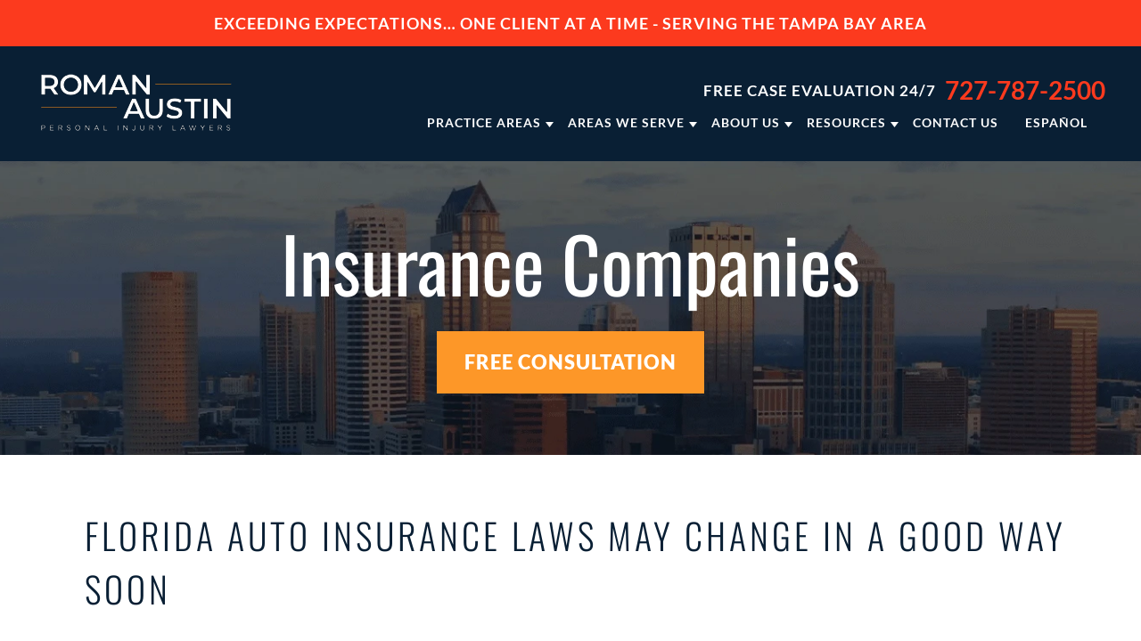

--- FILE ---
content_type: text/html; charset=UTF-8
request_url: https://romanaustin.com/blog/category/insurance-companies/
body_size: 44111
content:
<!DOCTYPE html> <html lang="en-US"> <head><script>if(navigator.userAgent.match(/MSIE|Internet Explorer/i)||navigator.userAgent.match(/Trident\/7\..*?rv:11/i)){let e=document.location.href;if(!e.match(/[?&]nonitro/)){if(e.indexOf("?")==-1){if(e.indexOf("#")==-1){document.location.href=e+"?nonitro=1"}else{document.location.href=e.replace("#","?nonitro=1#")}}else{if(e.indexOf("#")==-1){document.location.href=e+"&nonitro=1"}else{document.location.href=e.replace("#","&nonitro=1#")}}}}</script><link rel="preconnect" href="https://www.google.com" /><link rel="preconnect" href="https://cdn-ileaile.nitrocdn.com" /><meta charset="UTF-8" /><meta http-equiv="Content-Type" content="text/html; charset=utf-8" /><meta http-equiv="Content-Style-Type" content="text/css" /><meta name="viewport" content="width=device-width, initial-scale=1" /><meta name="format-detection" content="telephone=no" /><meta name="ahrefs-site-verification" content="81464b8087553b5f496a24071f7714da03abd5aea802c3d6613ba7a0937405a6" /><title>Insurance Companies Archives - Roman Austin</title><meta name='robots' content='noindex, follow' /><meta name="description" content="At Roman Austin we provide useful legal information. Visit our archives to learn more about this topic." /><meta property="og:locale" content="en_US" /><meta property="og:type" content="article" /><meta property="og:title" content="Insurance Companies Archives" /><meta property="og:description" content="At Roman Austin we provide useful legal information. Visit our archives to learn more about this topic." /><meta property="og:url" content="https://romanaustin.com/blog/category/insurance-companies/" /><meta property="og:site_name" content="Roman Austin" /><meta name="twitter:card" content="summary_large_image" /><meta name="twitter:site" content="@RomanGaynor1" /><meta name="msapplication-TileImage" content="https://romanaustin.com/wp-content/uploads/2022/03/Roman-Austin-favicon.png" /><meta name="generator" content="NitroPack" /><script>var NPSH,NitroScrollHelper;NPSH=NitroScrollHelper=function(){let e=null;const o=window.sessionStorage.getItem("nitroScrollPos");function t(){let e=JSON.parse(window.sessionStorage.getItem("nitroScrollPos"))||{};if(typeof e!=="object"){e={}}e[document.URL]=window.scrollY;window.sessionStorage.setItem("nitroScrollPos",JSON.stringify(e))}window.addEventListener("scroll",function(){if(e!==null){clearTimeout(e)}e=setTimeout(t,200)},{passive:true});let r={};r.getScrollPos=()=>{if(!o){return 0}const e=JSON.parse(o);return e[document.URL]||0};r.isScrolled=()=>{return r.getScrollPos()>document.documentElement.clientHeight*.5};return r}();</script><script>(function(){var a=false;var e=document.documentElement.classList;var i=navigator.userAgent.toLowerCase();var n=["android","iphone","ipad"];var r=n.length;var o;var d=null;for(var t=0;t<r;t++){o=n[t];if(i.indexOf(o)>-1)d=o;if(e.contains(o)){a=true;e.remove(o)}}if(a&&d){e.add(d);if(d=="iphone"||d=="ipad"){e.add("ios")}}})();</script><script type="text/worker" id="nitro-web-worker">var preloadRequests=0;var remainingCount={};var baseURI="";self.onmessage=function(e){switch(e.data.cmd){case"RESOURCE_PRELOAD":var o=e.data.requestId;remainingCount[o]=0;e.data.resources.forEach(function(e){preload(e,function(o){return function(){console.log(o+" DONE: "+e);if(--remainingCount[o]==0){self.postMessage({cmd:"RESOURCE_PRELOAD",requestId:o})}}}(o));remainingCount[o]++});break;case"SET_BASEURI":baseURI=e.data.uri;break}};async function preload(e,o){if(typeof URL!=="undefined"&&baseURI){try{var a=new URL(e,baseURI);e=a.href}catch(e){console.log("Worker error: "+e.message)}}console.log("Preloading "+e);try{var n=new Request(e,{mode:"no-cors",redirect:"follow"});await fetch(n);o()}catch(a){console.log(a);var r=new XMLHttpRequest;r.responseType="blob";r.onload=o;r.onerror=o;r.open("GET",e,true);r.send()}}</script><script>window.addEventListener('load', function() {
                let div = document.createElement('div');
                div.innerHTML = document.querySelector('#nitro-fonts-wrapper').textContent;
                document.body.appendChild(div);
            })</script><script id="nprl">(()=>{if(window.NPRL!=undefined)return;(function(e){var t=e.prototype;t.after||(t.after=function(){var e,t=arguments,n=t.length,r=0,i=this,o=i.parentNode,a=Node,c=String,u=document;if(o!==null){while(r<n){(e=t[r])instanceof a?(i=i.nextSibling)!==null?o.insertBefore(e,i):o.appendChild(e):o.appendChild(u.createTextNode(c(e)));++r}}})})(Element);var e,t;e=t=function(){var t=false;var r=window.URL||window.webkitURL;var i=true;var o=true;var a=2;var c=null;var u=null;var d=true;var s=window.nitroGtmExcludes!=undefined;var l=s?JSON.parse(atob(window.nitroGtmExcludes)).map(e=>new RegExp(e)):[];var f;var m;var v=null;var p=null;var g=null;var h={touch:["touchmove","touchend"],default:["mousemove","click","keydown","wheel"]};var E=true;var y=[];var w=false;var b=[];var S=0;var N=0;var L=false;var T=0;var R=null;var O=false;var A=false;var C=false;var P=[];var I=[];var M=[];var k=[];var x=false;var _={};var j=new Map;var B="noModule"in HTMLScriptElement.prototype;var q=requestAnimationFrame||mozRequestAnimationFrame||webkitRequestAnimationFrame||msRequestAnimationFrame;const D="gtm.js?id=";function H(e,t){if(!_[e]){_[e]=[]}_[e].push(t)}function U(e,t){if(_[e]){var n=0,r=_[e];for(var n=0;n<r.length;n++){r[n].call(this,t)}}}function Y(){(function(e,t){var r=null;var i=function(e){r(e)};var o=null;var a={};var c=null;var u=null;var d=0;e.addEventListener(t,function(r){if(["load","DOMContentLoaded"].indexOf(t)!=-1){if(u){Q(function(){e.triggerNitroEvent(t)})}c=true}else if(t=="readystatechange"){d++;n.ogReadyState=d==1?"interactive":"complete";if(u&&u>=d){n.documentReadyState=n.ogReadyState;Q(function(){e.triggerNitroEvent(t)})}}});e.addEventListener(t+"Nitro",function(e){if(["load","DOMContentLoaded"].indexOf(t)!=-1){if(!c){e.preventDefault();e.stopImmediatePropagation()}else{}u=true}else if(t=="readystatechange"){u=n.documentReadyState=="interactive"?1:2;if(d<u){e.preventDefault();e.stopImmediatePropagation()}}});switch(t){case"load":o="onload";break;case"readystatechange":o="onreadystatechange";break;case"pageshow":o="onpageshow";break;default:o=null;break}if(o){Object.defineProperty(e,o,{get:function(){return r},set:function(n){if(typeof n!=="function"){r=null;e.removeEventListener(t+"Nitro",i)}else{if(!r){e.addEventListener(t+"Nitro",i)}r=n}}})}Object.defineProperty(e,"addEventListener"+t,{value:function(r){if(r!=t||!n.startedScriptLoading||document.currentScript&&document.currentScript.hasAttribute("nitro-exclude")){}else{arguments[0]+="Nitro"}e.ogAddEventListener.apply(e,arguments);a[arguments[1]]=arguments[0]}});Object.defineProperty(e,"removeEventListener"+t,{value:function(t){var n=a[arguments[1]];arguments[0]=n;e.ogRemoveEventListener.apply(e,arguments)}});Object.defineProperty(e,"triggerNitroEvent"+t,{value:function(t,n){n=n||e;var r=new Event(t+"Nitro",{bubbles:true});r.isNitroPack=true;Object.defineProperty(r,"type",{get:function(){return t},set:function(){}});Object.defineProperty(r,"target",{get:function(){return n},set:function(){}});e.dispatchEvent(r)}});if(typeof e.triggerNitroEvent==="undefined"){(function(){var t=e.addEventListener;var n=e.removeEventListener;Object.defineProperty(e,"ogAddEventListener",{value:t});Object.defineProperty(e,"ogRemoveEventListener",{value:n});Object.defineProperty(e,"addEventListener",{value:function(n){var r="addEventListener"+n;if(typeof e[r]!=="undefined"){e[r].apply(e,arguments)}else{t.apply(e,arguments)}},writable:true});Object.defineProperty(e,"removeEventListener",{value:function(t){var r="removeEventListener"+t;if(typeof e[r]!=="undefined"){e[r].apply(e,arguments)}else{n.apply(e,arguments)}}});Object.defineProperty(e,"triggerNitroEvent",{value:function(t,n){var r="triggerNitroEvent"+t;if(typeof e[r]!=="undefined"){e[r].apply(e,arguments)}}})})()}}).apply(null,arguments)}Y(window,"load");Y(window,"pageshow");Y(window,"DOMContentLoaded");Y(document,"DOMContentLoaded");Y(document,"readystatechange");try{var F=new Worker(r.createObjectURL(new Blob([document.getElementById("nitro-web-worker").textContent],{type:"text/javascript"})))}catch(e){var F=new Worker("data:text/javascript;base64,"+btoa(document.getElementById("nitro-web-worker").textContent))}F.onmessage=function(e){if(e.data.cmd=="RESOURCE_PRELOAD"){U(e.data.requestId,e)}};if(typeof document.baseURI!=="undefined"){F.postMessage({cmd:"SET_BASEURI",uri:document.baseURI})}var G=function(e){if(--S==0){Q(K)}};var W=function(e){e.target.removeEventListener("load",W);e.target.removeEventListener("error",W);e.target.removeEventListener("nitroTimeout",W);if(e.type!="nitroTimeout"){clearTimeout(e.target.nitroTimeout)}if(--N==0&&S==0){Q(J)}};var X=function(e){var t=e.textContent;try{var n=r.createObjectURL(new Blob([t.replace(/^(?:<!--)?(.*?)(?:-->)?$/gm,"$1")],{type:"text/javascript"}))}catch(e){var n="data:text/javascript;base64,"+btoa(t.replace(/^(?:<!--)?(.*?)(?:-->)?$/gm,"$1"))}return n};var K=function(){n.documentReadyState="interactive";document.triggerNitroEvent("readystatechange");document.triggerNitroEvent("DOMContentLoaded");if(window.pageYOffset||window.pageXOffset){window.dispatchEvent(new Event("scroll"))}A=true;Q(function(){if(N==0){Q(J)}Q($)})};var J=function(){if(!A||O)return;O=true;R.disconnect();en();n.documentReadyState="complete";document.triggerNitroEvent("readystatechange");window.triggerNitroEvent("load",document);window.triggerNitroEvent("pageshow",document);if(window.pageYOffset||window.pageXOffset||location.hash){let e=typeof history.scrollRestoration!=="undefined"&&history.scrollRestoration=="auto";if(e&&typeof NPSH!=="undefined"&&NPSH.getScrollPos()>0&&window.pageYOffset>document.documentElement.clientHeight*.5){window.scrollTo(0,NPSH.getScrollPos())}else if(location.hash){try{let e=document.querySelector(location.hash);if(e){e.scrollIntoView()}}catch(e){}}}var e=null;if(a==1){e=eo}else{e=eu}Q(e)};var Q=function(e){setTimeout(e,0)};var V=function(e){if(e.type=="touchend"||e.type=="click"){g=e}};var $=function(){if(d&&g){setTimeout(function(e){return function(){var t=function(e,t,n){var r=new Event(e,{bubbles:true,cancelable:true});if(e=="click"){r.clientX=t;r.clientY=n}else{r.touches=[{clientX:t,clientY:n}]}return r};var n;if(e.type=="touchend"){var r=e.changedTouches[0];n=document.elementFromPoint(r.clientX,r.clientY);n.dispatchEvent(t("touchstart"),r.clientX,r.clientY);n.dispatchEvent(t("touchend"),r.clientX,r.clientY);n.dispatchEvent(t("click"),r.clientX,r.clientY)}else if(e.type=="click"){n=document.elementFromPoint(e.clientX,e.clientY);n.dispatchEvent(t("click"),e.clientX,e.clientY)}}}(g),150);g=null}};var z=function(e){if(e.tagName=="SCRIPT"&&!e.hasAttribute("data-nitro-for-id")&&!e.hasAttribute("nitro-document-write")||e.tagName=="IMG"&&(e.hasAttribute("src")||e.hasAttribute("srcset"))||e.tagName=="IFRAME"&&e.hasAttribute("src")||e.tagName=="LINK"&&e.hasAttribute("href")&&e.hasAttribute("rel")&&e.getAttribute("rel")=="stylesheet"){if(e.tagName==="IFRAME"&&e.src.indexOf("about:blank")>-1){return}var t="";switch(e.tagName){case"LINK":t=e.href;break;case"IMG":if(k.indexOf(e)>-1)return;t=e.srcset||e.src;break;default:t=e.src;break}var n=e.getAttribute("type");if(!t&&e.tagName!=="SCRIPT")return;if((e.tagName=="IMG"||e.tagName=="LINK")&&(t.indexOf("data:")===0||t.indexOf("blob:")===0))return;if(e.tagName=="SCRIPT"&&n&&n!=="text/javascript"&&n!=="application/javascript"){if(n!=="module"||!B)return}if(e.tagName==="SCRIPT"){if(k.indexOf(e)>-1)return;if(e.noModule&&B){return}let t=null;if(document.currentScript){if(document.currentScript.src&&document.currentScript.src.indexOf(D)>-1){t=document.currentScript}if(document.currentScript.hasAttribute("data-nitro-gtm-id")){e.setAttribute("data-nitro-gtm-id",document.currentScript.getAttribute("data-nitro-gtm-id"))}}else if(window.nitroCurrentScript){if(window.nitroCurrentScript.src&&window.nitroCurrentScript.src.indexOf(D)>-1){t=window.nitroCurrentScript}}if(t&&s){let n=false;for(const t of l){n=e.src?t.test(e.src):t.test(e.textContent);if(n){break}}if(!n){e.type="text/googletagmanagerscript";let n=t.hasAttribute("data-nitro-gtm-id")?t.getAttribute("data-nitro-gtm-id"):t.id;if(!j.has(n)){j.set(n,[])}let r=j.get(n);r.push(e);return}}if(!e.src){if(e.textContent.length>0){e.textContent+="\n;if(document.currentScript.nitroTimeout) {clearTimeout(document.currentScript.nitroTimeout);}; setTimeout(function() { this.dispatchEvent(new Event('load')); }.bind(document.currentScript), 0);"}else{return}}else{}k.push(e)}if(!e.hasOwnProperty("nitroTimeout")){N++;e.addEventListener("load",W,true);e.addEventListener("error",W,true);e.addEventListener("nitroTimeout",W,true);e.nitroTimeout=setTimeout(function(){console.log("Resource timed out",e);e.dispatchEvent(new Event("nitroTimeout"))},5e3)}}};var Z=function(e){if(e.hasOwnProperty("nitroTimeout")&&e.nitroTimeout){clearTimeout(e.nitroTimeout);e.nitroTimeout=null;e.dispatchEvent(new Event("nitroTimeout"))}};document.documentElement.addEventListener("load",function(e){if(e.target.tagName=="SCRIPT"||e.target.tagName=="IMG"){k.push(e.target)}},true);document.documentElement.addEventListener("error",function(e){if(e.target.tagName=="SCRIPT"||e.target.tagName=="IMG"){k.push(e.target)}},true);var ee=["appendChild","replaceChild","insertBefore","prepend","append","before","after","replaceWith","insertAdjacentElement"];var et=function(){if(s){window._nitro_setTimeout=window.setTimeout;window.setTimeout=function(e,t,...n){let r=document.currentScript||window.nitroCurrentScript;if(!r||r.src&&r.src.indexOf(D)==-1){return window._nitro_setTimeout.call(window,e,t,...n)}return window._nitro_setTimeout.call(window,function(e,t){return function(...n){window.nitroCurrentScript=e;t(...n)}}(r,e),t,...n)}}ee.forEach(function(e){HTMLElement.prototype["og"+e]=HTMLElement.prototype[e];HTMLElement.prototype[e]=function(...t){if(this.parentNode||this===document.documentElement){switch(e){case"replaceChild":case"insertBefore":t.pop();break;case"insertAdjacentElement":t.shift();break}t.forEach(function(e){if(!e)return;if(e.tagName=="SCRIPT"){z(e)}else{if(e.children&&e.children.length>0){e.querySelectorAll("script").forEach(z)}}})}return this["og"+e].apply(this,arguments)}})};var en=function(){if(s&&typeof window._nitro_setTimeout==="function"){window.setTimeout=window._nitro_setTimeout}ee.forEach(function(e){HTMLElement.prototype[e]=HTMLElement.prototype["og"+e]})};var er=async function(){if(o){ef(f);ef(V);if(v){clearTimeout(v);v=null}}if(T===1){L=true;return}else if(T===0){T=-1}n.startedScriptLoading=true;Object.defineProperty(document,"readyState",{get:function(){return n.documentReadyState},set:function(){}});var e=document.documentElement;var t={attributes:true,attributeFilter:["src"],childList:true,subtree:true};R=new MutationObserver(function(e,t){e.forEach(function(e){if(e.type=="childList"&&e.addedNodes.length>0){e.addedNodes.forEach(function(e){if(!document.documentElement.contains(e)){return}if(e.tagName=="IMG"||e.tagName=="IFRAME"||e.tagName=="LINK"){z(e)}})}if(e.type=="childList"&&e.removedNodes.length>0){e.removedNodes.forEach(function(e){if(e.tagName=="IFRAME"||e.tagName=="LINK"){Z(e)}})}if(e.type=="attributes"){var t=e.target;if(!document.documentElement.contains(t)){return}if(t.tagName=="IFRAME"||t.tagName=="LINK"||t.tagName=="IMG"||t.tagName=="SCRIPT"){z(t)}}})});R.observe(e,t);if(!s){et()}await Promise.all(P);var r=b.shift();var i=null;var a=false;while(r){var c;var u=JSON.parse(atob(r.meta));var d=u.delay;if(r.type=="inline"){var l=document.getElementById(r.id);if(l){l.remove()}else{r=b.shift();continue}c=X(l);if(c===false){r=b.shift();continue}}else{c=r.src}if(!a&&r.type!="inline"&&(typeof u.attributes.async!="undefined"||typeof u.attributes.defer!="undefined")){if(i===null){i=r}else if(i===r){a=true}if(!a){b.push(r);r=b.shift();continue}}var m=document.createElement("script");m.src=c;m.setAttribute("data-nitro-for-id",r.id);for(var p in u.attributes){try{if(u.attributes[p]===false){m.setAttribute(p,"")}else{m.setAttribute(p,u.attributes[p])}}catch(e){console.log("Error while setting script attribute",m,e)}}m.async=false;if(u.canonicalLink!=""&&Object.getOwnPropertyDescriptor(m,"src")?.configurable!==false){(e=>{Object.defineProperty(m,"src",{get:function(){return e.canonicalLink},set:function(){}})})(u)}if(d){setTimeout((function(e,t){var n=document.querySelector("[data-nitro-marker-id='"+t+"']");if(n){n.after(e)}else{document.head.appendChild(e)}}).bind(null,m,r.id),d)}else{m.addEventListener("load",G);m.addEventListener("error",G);if(!m.noModule||!B){S++}var g=document.querySelector("[data-nitro-marker-id='"+r.id+"']");if(g){Q(function(e,t){return function(){e.after(t)}}(g,m))}else{Q(function(e){return function(){document.head.appendChild(e)}}(m))}}r=b.shift()}};var ei=function(){var e=document.getElementById("nitro-deferred-styles");var t=document.createElement("div");t.innerHTML=e.textContent;return t};var eo=async function(e){isPreload=e&&e.type=="NitroPreload";if(!isPreload){T=-1;E=false;if(o){ef(f);ef(V);if(v){clearTimeout(v);v=null}}}if(w===false){var t=ei();let e=t.querySelectorAll('style,link[rel="stylesheet"]');w=e.length;if(w){let e=document.getElementById("nitro-deferred-styles-marker");e.replaceWith.apply(e,t.childNodes)}else if(isPreload){Q(ed)}else{es()}}else if(w===0&&!isPreload){es()}};var ea=function(){var e=ei();var t=e.childNodes;var n;var r=[];for(var i=0;i<t.length;i++){n=t[i];if(n.href){r.push(n.href)}}var o="css-preload";H(o,function(e){eo(new Event("NitroPreload"))});if(r.length){F.postMessage({cmd:"RESOURCE_PRELOAD",resources:r,requestId:o})}else{Q(function(){U(o)})}};var ec=function(){if(T===-1)return;T=1;var e=[];var t,n;for(var r=0;r<b.length;r++){t=b[r];if(t.type!="inline"){if(t.src){n=JSON.parse(atob(t.meta));if(n.delay)continue;if(n.attributes.type&&n.attributes.type=="module"&&!B)continue;e.push(t.src)}}}if(e.length){var i="js-preload";H(i,function(e){T=2;if(L){Q(er)}});F.postMessage({cmd:"RESOURCE_PRELOAD",resources:e,requestId:i})}};var eu=function(){while(I.length){style=I.shift();if(style.hasAttribute("nitropack-onload")){style.setAttribute("onload",style.getAttribute("nitropack-onload"));Q(function(e){return function(){e.dispatchEvent(new Event("load"))}}(style))}}while(M.length){style=M.shift();if(style.hasAttribute("nitropack-onerror")){style.setAttribute("onerror",style.getAttribute("nitropack-onerror"));Q(function(e){return function(){e.dispatchEvent(new Event("error"))}}(style))}}};var ed=function(){if(!x){if(i){Q(function(){var e=document.getElementById("nitro-critical-css");if(e){e.remove()}})}x=true;onStylesLoadEvent=new Event("NitroStylesLoaded");onStylesLoadEvent.isNitroPack=true;window.dispatchEvent(onStylesLoadEvent)}};var es=function(){if(a==2){Q(er)}else{eu()}};var el=function(e){m.forEach(function(t){document.addEventListener(t,e,true)})};var ef=function(e){m.forEach(function(t){document.removeEventListener(t,e,true)})};if(s){et()}return{setAutoRemoveCriticalCss:function(e){i=e},registerScript:function(e,t,n){b.push({type:"remote",src:e,id:t,meta:n})},registerInlineScript:function(e,t){b.push({type:"inline",id:e,meta:t})},registerStyle:function(e,t,n){y.push({href:e,rel:t,media:n})},onLoadStyle:function(e){I.push(e);if(w!==false&&--w==0){Q(ed);if(E){E=false}else{es()}}},onErrorStyle:function(e){M.push(e);if(w!==false&&--w==0){Q(ed);if(E){E=false}else{es()}}},loadJs:function(e,t){if(!e.src){var n=X(e);if(n!==false){e.src=n;e.textContent=""}}if(t){Q(function(e,t){return function(){e.after(t)}}(t,e))}else{Q(function(e){return function(){document.head.appendChild(e)}}(e))}},loadQueuedResources:async function(){window.dispatchEvent(new Event("NitroBootStart"));if(p){clearTimeout(p);p=null}window.removeEventListener("load",e.loadQueuedResources);f=a==1?er:eo;if(!o||g){Q(f)}else{if(navigator.userAgent.indexOf(" Edge/")==-1){ea();H("css-preload",ec)}el(f);if(u){if(c){v=setTimeout(f,c)}}else{}}},fontPreload:function(e){var t="critical-fonts";H(t,function(e){document.getElementById("nitro-critical-fonts").type="text/css"});F.postMessage({cmd:"RESOURCE_PRELOAD",resources:e,requestId:t})},boot:function(){if(t)return;t=true;C=typeof NPSH!=="undefined"&&NPSH.isScrolled();let n=document.prerendering;if(location.hash||C||n){o=false}m=h.default.concat(h.touch);p=setTimeout(e.loadQueuedResources,1500);el(V);if(C){e.loadQueuedResources()}else{window.addEventListener("load",e.loadQueuedResources)}},addPrerequisite:function(e){P.push(e)},getTagManagerNodes:function(e){if(!e)return j;return j.get(e)??[]}}}();var n,r;n=r=function(){var t=document.write;return{documentWrite:function(n,r){if(n&&n.hasAttribute("nitro-exclude")){return t.call(document,r)}var i=null;if(n.documentWriteContainer){i=n.documentWriteContainer}else{i=document.createElement("span");n.documentWriteContainer=i}var o=null;if(n){if(n.hasAttribute("data-nitro-for-id")){o=document.querySelector('template[data-nitro-marker-id="'+n.getAttribute("data-nitro-for-id")+'"]')}else{o=n}}i.innerHTML+=r;i.querySelectorAll("script").forEach(function(e){e.setAttribute("nitro-document-write","")});if(!i.parentNode){if(o){o.parentNode.insertBefore(i,o)}else{document.body.appendChild(i)}}var a=document.createElement("span");a.innerHTML=r;var c=a.querySelectorAll("script");if(c.length){c.forEach(function(t){var n=t.getAttributeNames();var r=document.createElement("script");n.forEach(function(e){r.setAttribute(e,t.getAttribute(e))});r.async=false;if(!t.src&&t.textContent){r.textContent=t.textContent}e.loadJs(r,o)})}},TrustLogo:function(e,t){var n=document.getElementById(e);var r=document.createElement("img");r.src=t;n.parentNode.insertBefore(r,n)},documentReadyState:"loading",ogReadyState:document.readyState,startedScriptLoading:false,loadScriptDelayed:function(e,t){setTimeout(function(){var t=document.createElement("script");t.src=e;document.head.appendChild(t)},t)}}}();document.write=function(e){n.documentWrite(document.currentScript,e)};document.writeln=function(e){n.documentWrite(document.currentScript,e+"\n")};window.NPRL=e;window.NitroResourceLoader=t;window.NPh=n;window.NitroPackHelper=r})();</script><template id="nitro-deferred-styles-marker"></template><style type="text/css" id="nitro-critical-css">:root{--rpi-logo-g:url("data:image/svg+xml;utf8,%3Csvg xmlns=\'http://www.w3.org/2000/svg\' viewBox=\'0 0 512 512\'%3E%3Cpath d=\'M482.56 261.36c0-16.73-1.5-32.83-4.29-48.27H256v91.29h127.01c-5.47 29.5-22.1 54.49-47.09 71.23v59.21h76.27c44.63-41.09 70.37-101.59 70.37-173.46z\' fill=\'%234285f4\'/%3E%3Cpath d=\'M256 492c63.72 0 117.14-21.13 156.19-57.18l-76.27-59.21c-21.13 14.16-48.17 22.53-79.92 22.53-61.47 0-113.49-41.51-132.05-97.3H45.1v61.15c38.83 77.13 118.64 130.01 210.9 130.01z\' fill=\'%2334a853\'/%3E%3Cpath d=\'M123.95 300.84c-4.72-14.16-7.4-29.29-7.4-44.84s2.68-30.68 7.4-44.84V150.01H45.1C29.12 181.87 20 217.92 20 256c0 38.08 9.12 74.13 25.1 105.99l78.85-61.15z\' fill=\'%23fbbc05\'/%3E%3Cpath d=\'M256 113.86c34.65 0 65.76 11.91 90.22 35.29l67.69-67.69C373.03 43.39 319.61 20 256 20c-92.25 0-172.07 52.89-210.9 130.01l78.85 61.15c18.56-55.78 70.59-97.3 132.05-97.3z\' fill=\'%23ea4335\'/%3E%3C/svg%3E");--rpi-logo-f:url("data:image/svg+xml;utf8,%3Csvg xmlns=\'http://www.w3.org/2000/svg\' viewBox=\'0 0 40 40\'%3E%3Cstyle type=\'text/css\'%3E.st0{fill:url(%23RPISVGID1);}.st1{fill:%23FFFFFF;}%3C/style%3E%3ClinearGradient id=\'RPISVGID1\' gradientUnits=\'userSpaceOnUse\'%3E%3Cstop offset=\'0\' style=\'stop-color:%230062E0\'/%3E%3Cstop offset=\'1\' style=\'stop-color:%2319AFFF\'/%3E%3C/linearGradient%3E%3Cpath class=\'st0\' d=\'M16.7,39.8C7.2,38.1,0,29.9,0,20C0,9,9,0,20,0s20,9,20,20c0,9.9-7.2,18.1-16.7,19.8l-1.1-0.9h-4.4L16.7,39.8z\'/%3E%3Cpath d=\'M27.8,25.6l0.9-5.6h-5.3v-3.9c0-1.6,0.6-2.8,3-2.8h2.6V8.2c-1.4-0.2-3-0.4-4.4-0.4c-4.6,0-7.8,2.8-7.8,7.8V20 h-5v5.6h5v14.1c1.1,0.2,2.2,0.3,3.3,0.3c1.1,0,2.2-0.1,3.3-0.3V25.6H27.8z\' class=\'st1\'/%3E%3C/svg%3E");--rpi-logo-y:url("data:image/svg+xml;utf8,%3Csvg xmlns=\'http://www.w3.org/2000/svg\' viewBox=\'0 0 512 512\'%3E%3Cpath d=\'M317.119,340.347c-9.001,9.076-1.39,25.586-1.39,25.586l67.757,113.135c0,0,11.124,14.915,20.762,14.915   c9.683,0,19.246-7.952,19.246-7.952l53.567-76.567c0,0,5.395-9.658,5.52-18.12c0.193-12.034-17.947-15.33-17.947-15.33   l-126.816-40.726C337.815,335.292,325.39,331.994,317.119,340.347z M310.69,283.325c6.489,11.004,24.389,7.798,24.389,7.798   l126.532-36.982c0,0,17.242-7.014,19.704-16.363c2.415-9.352-2.845-20.637-2.845-20.637l-60.468-71.225   c0,0-5.24-9.006-16.113-9.912c-11.989-1.021-19.366,13.489-19.366,13.489l-71.494,112.505   C311.029,261.999,304.709,273.203,310.69,283.325z M250.91,239.461c14.9-3.668,17.265-25.314,17.265-25.314l-1.013-180.14   c0,0-2.247-22.222-12.232-28.246c-15.661-9.501-20.303-4.541-24.79-3.876l-105.05,39.033c0,0-10.288,3.404-15.646,11.988   c-7.651,12.163,7.775,29.972,7.775,29.972l109.189,148.831C226.407,231.708,237.184,242.852,250.91,239.461z M224.967,312.363   c0.376-13.894-16.682-22.239-16.682-22.239L95.37,233.079c0,0-16.732-6.899-24.855-2.091c-6.224,3.677-11.738,10.333-12.277,16.216   l-7.354,90.528c0,0-1.103,15.685,2.963,22.821c5.758,10.128,24.703,3.074,24.703,3.074L210.37,334.49   C215.491,331.048,224.471,330.739,224.967,312.363z M257.746,361.219c-11.315-5.811-24.856,6.224-24.856,6.224l-88.265,97.17   c0,0-11.012,14.858-8.212,23.982c2.639,8.552,7.007,12.802,13.187,15.797l88.642,27.982c0,0,10.747,2.231,18.884-0.127   c11.552-3.349,9.424-21.433,9.424-21.433l2.003-131.563C268.552,379.253,268.101,366.579,257.746,361.219z\' fill=\'%23D80027\'/%3E%3C/svg%3E");--rpi-star:url("data:image/svg+xml;utf8,%3Csvg xmlns=\'http://www.w3.org/2000/svg\' viewBox=\'0 0 576 512\'%3E%3Cpath d=\'M316.9 18C311.6 7 300.4 0 288.1 0s-23.4 7-28.8 18L195 150.3 51.4 171.5c-12 1.8-22 10.2-25.7 21.7s-.7 24.2 7.9 32.7L137.8 329 113.2 474.7c-2 12 3 24.2 12.9 31.3s23 8 33.8 2.3l128.3-68.5 128.3 68.5c10.8 5.7 23.9 4.9 33.8-2.3s14.9-19.3 12.9-31.3L438.5 329 542.7 225.9c8.6-8.5 11.7-21.2 7.9-32.7s-13.7-19.9-25.7-21.7L381.2 150.3 316.9 18z\'/%3E%3C/svg%3E") no-repeat center/contain;--rpi-star-h:url("data:image/svg+xml;utf8,%3Csvg xmlns=\'http://www.w3.org/2000/svg\' viewBox=\'0 0 576 512\'%3E%3Cpath d=\'M288 376.4l.1-.1 26.4 14.1 85.2 45.5-16.5-97.6-4.8-28.7 20.7-20.5 70.1-69.3-96.1-14.2-29.3-4.3-12.9-26.6L288.1 86.9l-.1 .3V376.4zm175.1 98.3c2 12-3 24.2-12.9 31.3s-23 8-33.8 2.3L288.1 439.8 159.8 508.3C149 514 135.9 513.1 126 506s-14.9-19.3-12.9-31.3L137.8 329 33.6 225.9c-8.6-8.5-11.7-21.2-7.9-32.7s13.7-19.9 25.7-21.7L195 150.3 259.4 18c5.4-11 16.5-18 28.8-18s23.4 7 28.8 18l64.3 132.3 143.6 21.2c12 1.8 22 10.2 25.7 21.7s.7 24.2-7.9 32.7L438.5 329l24.6 145.7z\'/%3E%3C/svg%3E") no-repeat center/contain;--rpi-star-o:url("data:image/svg+xml;utf8,%3Csvg xmlns=\'http://www.w3.org/2000/svg\' viewBox=\'0 0 576 512\'%3E%3Cpath d=\'M287.9 0c9.2 0 17.6 5.2 21.6 13.5l68.6 141.3 153.2 22.6c9 1.3 16.5 7.6 19.3 16.3s.5 18.1-5.9 24.5L433.6 328.4l26.2 155.6c1.5 9-2.2 18.1-9.7 23.5s-17.3 6-25.3 1.7l-137-73.2L151 509.1c-8.1 4.3-17.9 3.7-25.3-1.7s-11.2-14.5-9.7-23.5l26.2-155.6L31.1 218.2c-6.5-6.4-8.7-15.9-5.9-24.5s10.3-14.9 19.3-16.3l153.2-22.6L266.3 13.5C270.4 5.2 278.7 0 287.9 0zm0 79L235.4 187.2c-3.5 7.1-10.2 12.1-18.1 13.3L99 217.9 184.9 303c5.5 5.5 8.1 13.3 6.8 21L171.4 443.7l105.2-56.2c7.1-3.8 15.6-3.8 22.6 0l105.2 56.2L384.2 324.1c-1.3-7.7 1.2-15.5 6.8-21l85.9-85.1L358.6 200.5c-7.8-1.2-14.6-6.1-18.1-13.3L287.9 79z\'/%3E%3C/svg%3E") no-repeat center/contain;--rpi-star-yelp0:rgba(200,201,202,.48);--rpi-star-yelp1:#ffcc4b;--rpi-star-yelp2:#ffad48;--rpi-star-yelp3:#ff8742;--rpi-star-yelp4:#ff643d;--rpi-star-yelp5:#fb433c;--rpi-prev:url("data:image/svg+xml;utf8,%3Csvg xmlns=\'http://www.w3.org/2000/svg\' width=\'24\' height=\'24\' viewBox=\'0 0 24 24\' fill=\'none\' stroke=\'currentColor\' stroke-width=\'2\' stroke-linecap=\'round\' stroke-linejoin=\'round\'%3E%3Cpath d=\'m15 18-6-6 6-6\'%3E%3C/path%3E%3C/svg%3E") no-repeat center/contain;--rpi-next:url("data:image/svg+xml;utf8,%3Csvg xmlns=\'http://www.w3.org/2000/svg\' width=\'24\' height=\'24\' viewBox=\'0 0 24 24\' fill=\'none\' stroke=\'currentColor\' stroke-width=\'2\' stroke-linecap=\'round\' stroke-linejoin=\'round\'%3E%3Cpath d=\'m9 18 6-6-6-6\'%3E%3C/path%3E%3C/svg%3E") no-repeat center/contain;--rpi-ai:url("data:image/svg+xml;utf8,%3Csvg xmlns=\'http://www.w3.org/2000/svg\' viewBox=\'0 0 144 144\'%3E%3ClinearGradient id=\'a\' gradientUnits=\'userSpaceOnUse\' x1=\'45.724\' y1=\'51.844\' x2=\'110.864\' y2=\'106.764\' gradientTransform=\'matrix(1 0 0 -1 0 146)\'%3E%3Cstop offset=\'0\' style=\'stop-color:%23217bfd\'%3E%3C/stop%3E%3Cstop offset=\'.27\' style=\'stop-color:%23078eca\'%3E%3C/stop%3E%3Cstop offset=\'.777\' style=\'stop-color:%23a190fe\'%3E%3C/stop%3E%3Cstop offset=\'1\' style=\'stop-color:%23bd99fa\'%3E%3C/stop%3E%3C/linearGradient%3E%3Cpath fill=\'url(%23a)\' d=\'M143.72 71.72c-9.88 0-19-1.87-27.68-5.56-8.69-3.81-16.35-9-22.77-15.42-6.42-6.42-11.61-14.09-15.42-22.77-3.69-8.68-5.56-17.81-5.56-27.68A.29.29 0 0 0 72 0a.28.28 0 0 0-.28.28c0 9.87-1.93 19-5.74 27.68-3.69 8.69-8.82 16.35-15.24 22.77-6.42 6.42-14.09 11.61-22.77 15.42-8.68 3.69-17.81 5.56-27.69 5.56-.15.01-.28.14-.28.29 0 .16.13.28.28.28 9.87 0 19 1.93 27.69 5.74 8.69 3.69 16.35 8.82 22.77 15.24 6.42 6.43 11.55 14.09 15.24 22.78 3.81 8.68 5.74 17.8 5.74 27.68a.28.28 0 1 0 .56 0c0-9.88 1.87-19 5.56-27.68 3.81-8.69 9-16.35 15.42-22.78 6.42-6.42 14.08-11.55 22.77-15.24 8.68-3.81 17.81-5.74 27.68-5.74.16 0 .28-.13.28-.28a.271.271 0 0 0-.27-.28z\'%3E%3C/path%3E%3C/svg%3E")}body[data-color-scheme=color-scheme-1]{--primaryColor:#091f34;--secondaryColor:#fc3a1e;--tertiaryColor:#fd9728;--lightGrey:#f3f3f3;--lato:"Lato",sans-serif;--oswald:"Oswald",sans-serif;--extraLight:200;--light:300;--regular:400;--semiBold:600;--bold:700;--extraBold:800;--black:900}html,body,div,span,iframe,h1,h2,p,a,img,ul,li,label,header{margin:0;padding:0;border:0;font-size:100%;font:inherit;vertical-align:baseline}header{display:block}body{line-height:1}ul{list-style:none}a{text-decoration:none}.clearfix:after{visibility:hidden;display:block;font-size:0;content:" ";clear:both;height:0}.clearfix{display:inline-block}.clearfix{display:block}html{box-sizing:border-box}*,*:before,*:after{box-sizing:inherit}input{border-radius:0;-webkit-appearance:none}a{text-decoration:none}html{overflow-x:hidden}body{position:relative;counter-reset:item}.button{display:block;width:300px;height:70px;display:flex;align-items:center;justify-content:center;background-color:var(--secondaryColor)}.button span{font-family:var(--lato);font-weight:var(--black);font-size:22px;text-transform:uppercase;letter-spacing:1px;color:#fff}@media (max-width:767px){.button span{font-size:20px}}textarea{resize:none}img{max-width:100%;max-height:100%}iframe{max-width:100%;width:100%}p{font-family:var(--lato);font-size:18px;font-weight:var(--regular);line-height:32px;margin-bottom:25px;color:var(--primaryColor)}a{color:var(--secondaryColor)}::-webkit-input-placeholder{color:var(--primaryColor);text-transform:uppercase}:-ms-input-placeholder{color:var(--primaryColor);text-transform:uppercase}::-moz-placeholder{color:var(--primaryColor);text-transform:uppercase}:-moz-placeholder{color:var(--primaryColor);text-transform:uppercase}.main-content *:first-child{margin-top:0px}.main-content h2{font-family:var(--oswald);font-weight:var(--light);font-size:40px;line-height:60px;letter-spacing:4px;text-transform:uppercase;margin-bottom:46px;color:var(--primaryColor)}@media (max-width:1145px){.main-content h2{font-size:35px;line-height:55px}}@media (max-width:767px){.main-content h2{font-size:30px;line-height:50px;margin-bottom:22px}}.site-header{position:-webkit-sticky;position:sticky;top:0;z-index:99}.site-header__cta{background-color:var(--secondaryColor);padding:10px}.site-header__cta p{margin-bottom:0;color:#fff;text-align:center;text-transform:uppercase;font-weight:bold;letter-spacing:1px}.site-header__top{background-color:var(--primaryColor);padding:10px 20px}.site-header__left{text-align:center}.site-header__left .site-logo{width:225px;display:inline-block}.site-header__left .site-logo img{width:100%;height:auto}.site-header__right{position:relative}.site-header__right .phone-cta{display:none}.site-header__bottom{background-color:#fff;padding:0;display:flex;justify-content:space-between;align-items:center}.site-header__bottom .phone-cta{font-family:var(--lato);color:var(--primaryColor);text-transform:uppercase;font-weight:bold;display:flex;flex-flow:column;justify-content:space-between;padding:0 20px}.site-header__bottom .phone-cta span{font-size:18px;margin-bottom:5px;letter-spacing:1px}.site-header__bottom .phone-cta a{font-size:28px;color:var(--secondaryColor)}.site-header__bottom .mobile-menu-btn{display:none;background-color:var(--secondaryColor);padding:24px 20px}@media (max-width:1145px){.site-header__bottom .mobile-menu-btn{display:block}}.site-header__bottom .mobile-menu-btn #nav-icon3{width:40px;height:25px;position:relative;margin:0px auto;transform:rotate(0deg)}.site-header__bottom .mobile-menu-btn #nav-icon3 span{display:block;position:absolute;height:3px;width:100%;background:#fff;border-radius:9px;opacity:1;left:0;transform:rotate(0deg)}.site-header__bottom .mobile-menu-btn #nav-icon3 span:nth-child(1){top:0px}.site-header__bottom .mobile-menu-btn #nav-icon3 span:nth-child(2),.site-header__bottom .mobile-menu-btn #nav-icon3 span:nth-child(3){top:10px}.site-header__bottom .mobile-menu-btn #nav-icon3 span:nth-child(4){top:21px}.site-header .menu-main-menu-container{display:none}@media (min-width:1146px){.site-header{background-color:var(--primaryColor)}.site-header__top{display:flex;flex-flow:row nowrap;justify-content:space-between;align-items:center;padding:20px 40px}.site-header__right .phone-cta{display:block;display:block;display:flex;justify-content:flex-end;align-items:center;margin-bottom:15px}.site-header__right .phone-cta span{font-family:var(--lato);text-transform:uppercase;font-weight:bold;color:#fff;font-size:17px;letter-spacing:1px;display:inline-block;margin-right:10px}.site-header__right .phone-cta a{font-family:var(--lato);font-size:28px;font-weight:var(--bold);color:var(--secondaryColor)}.site-header__bottom{display:none}.site-header .menu-main-menu-container{display:block;position:relative;margin-right:20px}}.menu-main-menu-container{background-color:var(--primaryColor)}@media (max-width:1145px){.menu-main-menu-container{padding:20px 0;position:absolute;left:-20px;right:-20px;padding:0 20px 50px;max-height:calc(100vh - 90px);overflow-y:auto}}.menu-main-menu-container .menu{display:flex}@media (max-width:1145px){.menu-main-menu-container .menu{display:block;padding:12px 0px 25px 0px}}.menu-main-menu-container .menu li{margin-right:30px;position:relative}@media (max-width:1145px){.menu-main-menu-container .menu li{margin-right:0px;text-align:left}}.menu-main-menu-container .menu li a{color:#fff;font-family:var(--lato);font-weight:var(--bold);font-size:14px;text-transform:uppercase;display:inline-block;position:relative;letter-spacing:1px}.menu-main-menu-container .menu li a span{position:relative}@media (max-width:1145px){.menu-main-menu-container .menu li a{display:block;padding:15px 0px;font-weight:var(--black);font-size:20px}}@media (max-width:767px){.menu-main-menu-container .menu li a{font-size:18px}}.menu-main-menu-container .menu li .sub-menu{position:absolute;top:13px;text-align:left;min-width:300px;padding:21px 0px 0px 0px;opacity:0;z-index:1;background-color:var(--primaryColor)}@media (max-width:1145px){.menu-main-menu-container .menu li .sub-menu{position:static;opacity:1;box-shadow:none;padding:0px 0px 0px 20px;display:none}}.menu-main-menu-container .menu li .sub-menu li{margin-right:0px}.menu-main-menu-container .menu li .sub-menu li a{display:block;padding:13px 10px}@media (max-width:1145px){.menu-main-menu-container .menu li .sub-menu li a{padding:15px 0px;font-size:18px}}@media (max-width:767px){.menu-main-menu-container .menu li .sub-menu li a{font-size:15px}}.menu-main-menu-container .menu li .sub-menu li:last-child a{padding-bottom:30px}@media (max-width:1145px){.menu-main-menu-container .menu li .sub-menu li:last-child a{padding:15px 0px}}.menu-main-menu-container .menu li:last-child{margin-right:0px}.menu-main-menu-container .menu li.menu-item-has-children>a span:after{content:"";position:absolute;right:-14px;bottom:3px;width:9px;height:6px;background-color:#fff;-webkit-clip-path:polygon(50% 100%,0 0,100% 0);clip-path:polygon(50% 100%,0 0,100% 0)}@media (max-width:1145px){.menu-main-menu-container .menu li.menu-item-has-children>a span:after{right:-40px;bottom:7px;width:15px;height:9px}}.internal-banner{height:auto;min-height:330px;position:relative;display:flex;align-items:center;justify-content:center;padding:30px 50px}@media (max-width:865px){.internal-banner{padding:30px 30px}}@media (max-width:767px){.internal-banner{min-height:255px;padding:30px 20px}}.internal-banner picture{position:absolute;top:0px;left:0px;width:100%;height:100%;z-index:-1}.internal-banner picture img{display:block;-o-object-fit:cover;object-fit:cover;width:100%;height:100%}.internal-banner .internal-banner-inner{text-align:center}.internal-banner .internal-banner-inner .page-title{font-family:var(--oswald);font-size:85px;color:#fff;line-height:90px}@media (max-width:767px){.internal-banner .internal-banner-inner .page-title{font-size:55px;line-height:60px}}@media (max-width:374px){.internal-banner .internal-banner-inner .page-title{font-size:45px;line-height:55px}}.internal-banner .internal-banner-inner a{margin:32px auto 0 auto;background-color:var(--tertiaryColor)}@media (max-width:767px){.internal-banner .internal-banner-inner a{width:280px;height:70px}}#page-container{padding:60px 0px 75px 0px}@media (max-width:1279px){#page-container{padding:60px 0px 0px 0px}}#page-container .page-container-inner{padding-left:95px;max-width:1440px;margin:0 auto}@media (max-width:1279px){#page-container .page-container-inner{padding-left:50px}}@media (max-width:1145px){#page-container .page-container-inner{flex-direction:column;padding-left:0px}}#page-container .page-container-inner:has(.sidebar){display:flex;flex-wrap:wrap;justify-content:space-between;gap:135px}#page-container .page-container-inner:has(.sidebar) .main-content{max-width:800px;min-width:280px;flex:1 0 calc(100% - 625px)}@media (max-width:767px){#page-container .page-container-inner:has(.sidebar) .main-content{max-width:100%}}#page-container .page-container-inner .main-content{margin-right:0}@media (max-width:1279px){#page-container .page-container-inner .main-content{margin-right:0}}@media (max-width:1145px){#page-container .page-container-inner .main-content{padding:0px 50px 30px 50px;margin-right:0px}}@media (max-width:767px){#page-container .page-container-inner .main-content{padding:0px 20px 30px 20px}}#page-container .page-container-inner .sidebar{flex:1 1 490px;padding-top:10px}@media (max-width:1145px){#page-container .page-container-inner .sidebar{padding-top:0px;flex-basis:auto}}#page-container .page-container-inner .sidebar .widget{background-color:#f3f3f3;padding:50px 55px 3px 55px;margin-bottom:30px}@media (max-width:767px){#page-container .page-container-inner .sidebar .widget{padding:50px 20px 3px 20px}}#page-container .page-container-inner .sidebar .widget .widgettitle{font-family:var(--oswald);font-weight:var(--bold);font-size:24px;letter-spacing:2px;line-height:35px;text-transform:uppercase;margin-bottom:44px}#page-container .page-container-inner .sidebar .widget ul li{margin-bottom:40px}#page-container .page-container-inner .sidebar .widget ul li a{font-family:var(--lato);font-size:20px;font-weight:var(--bold);line-height:30px;text-transform:uppercase;position:relative;padding-left:25px;display:inline-block;color:var(--secondaryColor)}@media (max-width:767px){#page-container .page-container-inner .sidebar .widget ul li a{padding-left:30px;font-size:18px;line-height:28px}}#page-container .page-container-inner .sidebar .widget ul li a:before{content:"";width:5px;height:2px;position:absolute;left:0px;top:12px;background-color:var(--tertiaryColor)}#page-container .page-container-inner .sidebar .widget:last-child{margin-bottom:0px}.archive #page-container .page-container-inner .main-content .post{padding:50px 0px 24px 0px;border-bottom:1px solid var(--primaryColor)}.archive #page-container .page-container-inner .main-content .post:first-of-type{padding-top:0px}.archive #page-container .page-container-inner .main-content .post .post-title{margin-bottom:21px;display:inline-block}.archive #page-container .page-container-inner .main-content .post .post-info{font-family:var(--lato);font-size:20px;font-weight:var(--bold);letter-spacing:1.65px;text-transform:uppercase;margin-bottom:29px}.archive #page-container .page-container-inner .main-content .post .read-more{width:199px;height:71px;display:block;line-height:71px;text-align:center;font-family:var(--lato);font-size:22px;font-weight:var(--black);color:#fff;text-transform:uppercase;letter-spacing:1px;margin-top:31px;background-color:var(--tertiaryColor)}.archive #page-container .page-container-inner .sidebar{flex-basis:auto}@media (max-width:1145px){.archive #page-container .page-container-inner .sidebar{display:none}}.bottom-sticky-cta{position:-webkit-sticky;position:sticky;width:100%;bottom:0;padding:10px;background-color:var(--primaryColor);z-index:10}.bottom-sticky-cta .button{color:#fff;font-family:var(--lato);text-transform:uppercase;font-size:18px;font-weight:bold;letter-spacing:1px;line-height:1.2;width:100%}@media (min-width:1146px){.bottom-sticky-cta{display:none}}footer .footer-form .footer-form-inner .gform_body .gform_fields .gfield{flex-basis:calc(25% - 15px);margin-bottom:25px}@media (max-width:767px){footer .footer-form .footer-form-inner .gform_body .gform_fields .gfield{flex-basis:100%}}footer .footer-form .footer-form-inner .gform_body .gform_fields .gfield .gfield_label{display:none}footer .footer-form .footer-form-inner .gform_body .gform_fields .gfield input{width:100%;border:1px solid var(--primaryColor);color:var(--primaryColor)}footer .footer-form .footer-form-inner .gform_body .gform_fields .gfield input{height:60px;padding:0px 20px;font-family:var(--lato);font-weight:var(--bold);font-size:16px;letter-spacing:1px}footer .legal .legal-inner .trademark p span:last-child{display:none}:where(section h1),:where(article h1),:where(nav h1),:where(aside h1){font-size:2em}</style>  <template data-nitro-marker-id="e407a93165f901f59f4fa3c1db698262-1"></template>        <template data-nitro-marker-id="c014a75b465a354970463795f8e533eb-1"></template>   <style nitro-exclude>img:is([sizes="auto" i], [sizes^="auto," i]) { contain-intrinsic-size: 3000px 1500px }</style>           <script type="application/ld+json" class="yoast-schema-graph">{"@context":"https://schema.org","@graph":[{"@type":"BreadcrumbList","@id":"https://romanaustin.com/blog/category/insurance-companies/#breadcrumb","itemListElement":[{"@type":"ListItem","position":1,"name":"Personal Injury Lawyers","item":"https://romanaustin.com/"},{"@type":"ListItem","position":2,"name":"Insurance Companies"}]},{"@type":"WebSite","@id":"https://romanaustin.com/#website","url":"https://romanaustin.com/","name":"Roman Austin Personal Injury Lawyers","description":"Exceeding Expectations…One Client at a Time","publisher":{"@id":"https://romanaustin.com/#organization"},"potentialAction":[{"@type":"SearchAction","target":{"@type":"EntryPoint","urlTemplate":"https://romanaustin.com/?s={search_term_string}"},"query-input":{"@type":"PropertyValueSpecification","valueRequired":true,"valueName":"search_term_string"}}],"inLanguage":"en-US"},{"@type":"Organization","@id":"https://romanaustin.com/#organization","name":"Roman Austin Personal Injury Lawyers","url":"https://romanaustin.com/","logo":{"@type":"ImageObject","inLanguage":"en-US","@id":"https://romanaustin.com/#/schema/logo/image/","url":"https://romanaustin.com/wp-content/uploads/2022/03/Roman-Austin-Personal-Injury-Lawyers-in-Florida-1.png","contentUrl":"https://romanaustin.com/wp-content/uploads/2022/03/Roman-Austin-Personal-Injury-Lawyers-in-Florida-1.png","width":1200,"height":372,"caption":"Roman Austin Personal Injury Lawyers"},"image":{"@id":"https://romanaustin.com/#/schema/logo/image/"},"sameAs":["https://www.facebook.com/RomanAustinFlorida/","https://x.com/RomanGaynor1","https://www.instagram.com/romanaustinlaw/","https://www.youtube.com/@RomanAustinInjuryLawyers","https://www.linkedin.com/company/roman-austin-florida"],"description":"Roman Austin Car Accident and Personal Injury Lawyers is a personal injury law firm with offices in Clearwater, New Port Richey, St. Petersburg, Safety Harbor and Tampa that serves clients across the state. Attorneys Mark Roman and John C. Austin lead the firm in its pursuit of securing compensation for accident victims. Since 1996, our personal injury lawyers have succeeded in recovering more than $200 million for our clients. Perhaps the most distinguishing aspect about our firm is that we maintain a level of passion and commitment that we bring to every case. We are available 24/7 to clients around Clearwater, FL, travel to them when necessary, and respond promptly to their concerns whenever they are in need. We work on a contingency fee basis, so there are no up-front costs and no fees owed unless a positive recovery is obtained. Our attorneys all share a passion for making a real difference in the lives of injured victims, and our efforts never stray from this mission. We value and respect the trust that our clients place in our firm during their most difficult experiences.","email":"intake@romanaustin.com","telephone":"(727) 787-2500","legalName":"Roman Austin Car Accident and Injury Lawyers","foundingDate":"1996-01-01","numberOfEmployees":{"@type":"QuantitativeValue","minValue":"11","maxValue":"50"}}]}</script>  <link rel='dns-prefetch' href='//www.google.com' /> <style id='classic-theme-styles-inline-css' type='text/css' nitro-exclude>
/*! This file is auto-generated */
.wp-block-button__link{color:#fff;background-color:#32373c;border-radius:9999px;box-shadow:none;text-decoration:none;padding:calc(.667em + 2px) calc(1.333em + 2px);font-size:1.125em}.wp-block-file__button{background:#32373c;color:#fff;text-decoration:none}
</style>     <template data-nitro-marker-id="bodhi-dompurify-library-js"></template> <template data-nitro-marker-id="jquery-core-js"></template> <template data-nitro-marker-id="jquery-migrate-js"></template> <template data-nitro-marker-id="bodhi_svg_inline-js-extra"></template> <template data-nitro-marker-id="bodhi_svg_inline-js"></template> <template data-nitro-marker-id="bodhi_svg_inline-js-after"></template> <template data-nitro-marker-id="brb-public-main-js-js-extra"></template> <template data-nitro-marker-id="brb-public-main-js-js"></template> <template data-nitro-marker-id="grw-public-main-js-js"></template>  <link rel="icon" sizes="32x32" href="https://cdn-ileaile.nitrocdn.com/IUkkMbVmKYFzehsqbMMKwnIMCBZXvEjZ/assets/images/optimized/rev-7440058/romanaustin.com/wp-content/uploads/2022/03/Roman-Austin-favicon.png" /> <link rel="icon" sizes="192x192" href="https://cdn-ileaile.nitrocdn.com/IUkkMbVmKYFzehsqbMMKwnIMCBZXvEjZ/assets/images/optimized/rev-7440058/romanaustin.com/wp-content/uploads/2022/03/Roman-Austin-favicon.png" /> <link rel="apple-touch-icon" href="https://cdn-ileaile.nitrocdn.com/IUkkMbVmKYFzehsqbMMKwnIMCBZXvEjZ/assets/images/optimized/rev-7440058/romanaustin.com/wp-content/uploads/2022/03/Roman-Austin-favicon.png" />  <style type="text/css" id="wp-custom-css" nitro-exclude>
   /*12-13-2025*/
.rio-side-bar-form {
 
        max-width: 100%;
    max-height: 100%;
    height: -webkit-fit-content;
    height: -moz-fit-content;
    height: fit-content;
    padding: 40px 20px;
    display: flex;
    flex-direction: column;
    justify-content: flex-start;
    align-items: center;
    background-color: #f3f3f3;
    flex: 1 0 calc(50% - 100px);
    box-sizing: border-box;
    margin-bottom: 5%;
}
.rio-side-bar-form .gform_wrapper form {
     width: 100%;
    display: flex;
    flex-direction: column;
}
.rio-side-bar-form .gform_wrapper .gform_body {
     max-width: 100%;
    display: flex;
}
.rio-side-bar-form .gform_wrapper .gform_body .gform_fields .gfield .ginput_container input {

    height: 60px;
    padding: 0px 20px;
    flex: 1;
    display: flex;
    font-family: var(--lato);
    font-weight: var(--bold);
    font-size: 16px;
    letter-spacing: 1px;
    border: 1px solid var(--primaryColor);
    color: var(--primaryColor);
}
.rio-side-bar-form .gform_wrapper .gform_body .gform_fields .gfield .ginput_container textarea {

  
   padding: 6% 0 0 1%;
    flex: 1;
    display: block;
    font-family: var(--lato);
    font-weight: var(--bold);
    font-size: 15px;
    letter-spacing: 1px;
    border: 1px solid var(--primaryColor);
    color: var(--primaryColor);
    margin-bottom: 3%;
}
.rio-side-bar-form .gform_wrapper .gform_body .gform_fields {
 
        flex-flow: row wrap;
        justify-content: space-between;
  
}
.rio-side-bar-form .gform_wrapper .gform_body .gform_fields .gfield input
{
   flex: 0 0 48%;
    max-width: 100%;
    margin-bottom: 25px;
    display: block;
    width: 100%;
}
.rio-side-bar-form .gform_wrapper .gform_footer .gform_button {
 max-width: 100%;
    width: -webkit-fit-content;
    width: -moz-fit-content;
    width: fit-content;
    height: 71px;
    margin: 0 auto;
    border: none;
    font-family: "Lato", sans-serif;
    font-weight: 900;
    font-size: 22px;
    text-transform: uppercase;
    letter-spacing: 1px;
    color: #fff;
    cursor: pointer;
 padding:5%;
}
.rio-side-bar-form .gform_wrapper .gform_body .gform_fields .gfield .gfield_label {
 display:none;
}
/* 9-8-25 */

#mc_embed_shell input[type="radio"], #mc_embed_shell input[type="checkbox"] {
 cursor: pointer !important;
 padding: 0 !important;
 max-width: 20px !important;
 height: 20px !important;
 appearance: auto !important;
}

/* 9-8-25 */

.banner.novideo .banner-inner .trust-logos li img {
 height: 80px;
 width: auto;
}
.banner.novideo .attorney-names {
 bottom: 50px;
}
@media (min-width: 1480px) {
 .banner.novideo {
  padding: 30px 70px 30px 190px;
 }
 .banner.novideo .attorney-names {
 bottom: 20px;
}
}
#hp-video-center-block .hp-video-center-block-inner .featured-video a.thumb {
 z-index: 2 !important;
}
.question-answer .question-answer-inner .question-answer-inner-wrapper .left .question {
 font-size: 30px !important;
 line-height: 42px !important;
 margin-bottom: 20px;
}
#practice-areas .modal-content {
 z-index: 99 !important;
}
header .top-bar img {
 max-width: 210px;
}
.top-cta p a {
 color: var(--primaryColor);
}
.banner.novideo .background-gradient {
 display: none;
}
header .banner.video .banner-inner {
 max-width: 900px !important;
}
rplg a,
.rplg p,
.rplg div,
.rplg span,
.rplg button {
 font-family: helvetica !important;
}
.rplg .rplg-review-name {
 color: #091f34 !important;
}
#gform_confirmation_message_1 {
 font-family: var(--lato);
 font-size: 18px;
 font-weight: var(--regular);
 line-height: 32px;
 margin-bottom: 25px;
 color: var(--primaryColor);
 text-align: center;
}
.main-content .wp-block-image .alignleft {
 float: left;
}

.page-id-10544 header .internal-banner {
 display: none;
}
@media (max-width: 374px) {
 .centered-content .centered-content-inner .title {
  font-size: 34px;
  line-height: 50px;
 }
}

header .banner.video .banner-inner .headline {
 margin-bottom: 20px;
}
header .banner.video .banner-inner .tagline {
 text-align: center;
 font-family: var(--lato);
 font-weight: var(--bold);
 font-size: 14px;
 line-height: 20px;
 letter-spacing: 2px;
 text-transform: uppercase;
 color: #fff;
}
@media (min-width: 769px) {
 header .banner.video .banner-inner .tagline {
  text-align: center;
  font-family: var(--lato);
  font-weight: var(--bold);
  font-size: 24px;
  line-height: 40px;
  letter-spacing: 2px;
  text-transform: uppercase;
  margin-bottom: 40px;
  color: #fff;
 }
}
.blog .main-content .page-title {
 font-size: 70px !important;
 line-height: 82px !important;
}
.jMuOQWzQOINTTZ2IUDQUNOz1xO0DzDItheme--light,
.uiWTUjU5zNNMQyjOlUZYD2NjNWNIM0i {
 display: none !important;
}
@media (max-width: 769px) {
 .page-id-10316 header .banner.video .banner-inner .headline {
  font-size: 30px;
  line-height: 40px;
 }
 header .banner.video .banner-inner {
  margin-bottom: 145px;
 }
 header .banner.novideo {
  padding: 0px 20px;
  height: calc(75vh - 100px);
 }
}
header .banner.video .banner-inner {
 max-width: 1200px;
}
header .banner.video .banner-inner .free-consult-button .video-play-button {
 width: auto;
}

.content img.alignleft {
 float: left;
 margin-right: 20px;
}
@media (max-width: 600px) {
 .content img.alignleft {
  float: none;
  width: 100%;
  height: auto;
  margin-right: 0;
 }
 #practice-areas .practice-areas-inner .title {
  font-size: 40px !important;
  line-height: 55px;
 }
 header .banner.video .banner-inner .headline {
  margin: 0 auto 20px;
  max-width: 350px;
 }
 .testimonials-slider .slider-wrapper .slide-inner .slider .slick-dots {
  display: none !important;
 }
 .full-screeen-menu {
  align-items: inherit !important;
 }
 .cta-left-with-content-right-version-2 .cta-left-with-content-right-version-2-inner .right {
  padding-top: 10px;
 }
 .cta-left-with-content-right-version-2 .cta-left-with-content-right-version-2-inner .right {
  text-align: center;
 }
}
#featured-videos .featured-videos-inner .top .primary-video .description {
 background-color: var(--primaryColor) !important;
}
#office-location {
 background-color: var(--lightGrey);
}
@media (min-width: 1145px) {
 .menu-item-12241 {
  display: none !important;
 }
 .page-id-17259 .banner.novideo .hero-image-wrapper img{
 object-position: center right;
}
}
#info-grid .info-grid-inner .grid .content .content-inner h3 {
 font-family: var(--lato) !important;
 font-size: 33px !important;
}

.blog .main-content h2 {
 font-size: 40px;
 line-height: 60px;
}
#practice-areas .modal-content {
 top: 60% !important;
 padding: 60px 50px !important;
}

#office-locations .title {
 margin-bottom: 30px;
}
#office-locations p {
 margin-bottom: 0px !important;
}
#office-locations .office-map-embed {
 margin-top: 30px;
}
#office-locations .office-city {
 display: none !important;
}
#office-locations .office-address {
 display: none !important;
}
.about-footer-content-wrap p.title-blurb {
 font-family: "Lato", sans-serif;
 color: var(--secondaryColor);
 font-weight: bold;
 font-size: 1.5rem;
 line-height: 1.5rem;
 margin-bottom: 10px;
}
.gform_hidden {
 display: none !important;
}
@media (max-width: 767px) {
 .site-header__cta p {
  font-size: 14px;
  line-height: 20px;
 }
 #page-container .page-container-inner .main-content .wp-block-image .alignleft img {
  width: 100%;
  margin: 0 auto;
 }
 .about-footer-content-wrap {
  padding: 50px 50px 10px 50px;
 }
}
body.page-template-template-contact-php .offices-wrapper {
 display: none !important;
}
.main-content h4,
.content h4 {
 font-family: var(--lato);
 font-weight: var(--bold);
 font-size: 20px;
 text-transform: uppercase;
 letter-spacing: 2px;
 line-height: 40px;
 margin-bottom: 26px;
 color: #000000;
}

body.page-template-default .trust-slider .trust-slider-inner .slider {
 max-width: 620px;
 width: 100%;
}

body.page-template-default .trust-slider {
 padding: 68px 20px 70px 20px;
}

.supercrsl {
 margin-bottom: 6em;

 margin-top: 6em;
}
.supercarousel > div {
 display: flex;
 flex-direction: row;
 flex-wrap: nowrap;
 align-content: center;
 justify-content: center;
 align-items: center;
}
.widget img.super_image,
.supercarousel div img {
 width: 100% !important;
 margin: 0 auto !important;
 display: block;
 height: 200px;
}
/*FAQ Blocks */

.block-faqs__items .item {
 background: #f3f3f3;
}
.block-faqs__items .item .heading .drop-down-icon {
 margin: 30px 30px 0px 0px;
}
.block-faqs__items .item .heading .question {
 padding: 30px 40px 0px 40px !important;
 text-transform: inherit;
}
.block-faqs__items .item.open .answer {
 padding: 40px;
}

footer .contact-section.multiple-locations .contact-section-inner .locations-wrapper .location-box {
 min-width: 280px;}

@media (min-width: 768px) {
 footer .contact-section.multiple-locations .contact-section-inner .locations-wrapper .location-box {
  flex: 1 1 30%;
 }
}
.banner.novideo .attorney-names {
 gap: 0 10px;
}
.page-template-template-our-staff .staff-grid::after {
 display: none;
}

.blog .screen-reader-text, .archive .screen-reader-text{
 display: none;
}

.ti-widget .ti-widget-container{
 width: 90% !important;
 margin: 0 auto;
}  </style> <style nitro-exclude>
    /* lato-100 - latin */
    @font-face {
        font-display: swap;
        /* Check https://developer.mozilla.org/en-US/docs/Web/CSS/@font-face/font-display for other options. */
        font-family: 'Lato';
        font-style: normal;
        font-weight: 100;
        src: url('https://romanaustin.com/wp-content/themes/roman-gaynor-theme/css-imports/fonts/lato-v24-latin/lato-v24-latin-100.woff2') format('woff2');
        /* Chrome 36+, Opera 23+, Firefox 39+, Safari 12+, iOS 10+ */
    }

    /* lato-300 - latin */
    @font-face {
        font-display: swap;
        /* Check https://developer.mozilla.org/en-US/docs/Web/CSS/@font-face/font-display for other options. */
        font-family: 'Lato';
        font-style: normal;
        font-weight: 300;
        src: url('https://romanaustin.com/wp-content/themes/roman-gaynor-theme/css-imports/fonts/lato-v24-latin/lato-v24-latin-300.woff2') format('woff2');
        /* Chrome 36+, Opera 23+, Firefox 39+, Safari 12+, iOS 10+ */
    }

    /* lato-regular - latin */
    @font-face {
        font-display: swap;
        /* Check https://developer.mozilla.org/en-US/docs/Web/CSS/@font-face/font-display for other options. */
        font-family: 'Lato';
        font-style: normal;
        font-weight: 400;
        src: url('https://romanaustin.com/wp-content/themes/roman-gaynor-theme/css-imports/fonts/lato-v24-latin/lato-v24-latin-regular.woff2') format('woff2');
        /* Chrome 36+, Opera 23+, Firefox 39+, Safari 12+, iOS 10+ */
    }

    /* lato-700 - latin */
    @font-face {
        font-display: swap;
        /* Check https://developer.mozilla.org/en-US/docs/Web/CSS/@font-face/font-display for other options. */
        font-family: 'Lato';
        font-style: normal;
        font-weight: 700;
        src: url('https://romanaustin.com/wp-content/themes/roman-gaynor-theme/css-imports/fonts/lato-v24-latin/lato-v24-latin-700.woff2') format('woff2');
        /* Chrome 36+, Opera 23+, Firefox 39+, Safari 12+, iOS 10+ */
    }

    /* lato-900 - latin */
    @font-face {
        font-display: swap;
        /* Check https://developer.mozilla.org/en-US/docs/Web/CSS/@font-face/font-display for other options. */
        font-family: 'Lato';
        font-style: normal;
        font-weight: 900;
        src: url('https://romanaustin.com/wp-content/themes/roman-gaynor-theme/css-imports/fonts/lato-v24-latin/lato-v24-latin-900.woff2') format('woff2');
        /* Chrome 36+, Opera 23+, Firefox 39+, Safari 12+, iOS 10+ */
    }

    /* oswald-200 - latin */
    @font-face {
        font-display: swap;
        /* Check https://developer.mozilla.org/en-US/docs/Web/CSS/@font-face/font-display for other options. */
        font-family: 'Oswald';
        font-style: normal;
        font-weight: 200;
        src: url('https://romanaustin.com/wp-content/themes/roman-gaynor-theme/css-imports/fonts/oswald-v53-latin/oswald-v53-latin-200.woff2') format('woff2');
        /* Chrome 36+, Opera 23+, Firefox 39+, Safari 12+, iOS 10+ */
    }

    /* oswald-300 - latin */
    @font-face {
        font-display: swap;
        /* Check https://developer.mozilla.org/en-US/docs/Web/CSS/@font-face/font-display for other options. */
        font-family: 'Oswald';
        font-style: normal;
        font-weight: 300;
        src: url('https://romanaustin.com/wp-content/themes/roman-gaynor-theme/css-imports/fonts/oswald-v53-latin/oswald-v53-latin-300.woff2') format('woff2');
        /* Chrome 36+, Opera 23+, Firefox 39+, Safari 12+, iOS 10+ */
    }

    /* oswald-regular - latin */
    @font-face {
        font-display: swap;
        /* Check https://developer.mozilla.org/en-US/docs/Web/CSS/@font-face/font-display for other options. */
        font-family: 'Oswald';
        font-style: normal;
        font-weight: 400;
        src: url('https://romanaustin.com/wp-content/themes/roman-gaynor-theme/css-imports/fonts/oswald-v53-latin/oswald-v53-latin-regular.woff2') format('woff2');
        /* Chrome 36+, Opera 23+, Firefox 39+, Safari 12+, iOS 10+ */
    }

    /* oswald-500 - latin */
    @font-face {
        font-display: swap;
        /* Check https://developer.mozilla.org/en-US/docs/Web/CSS/@font-face/font-display for other options. */
        font-family: 'Oswald';
        font-style: normal;
        font-weight: 500;
        src: url('https://romanaustin.com/wp-content/themes/roman-gaynor-theme/css-imports/fonts/oswald-v53-latin/oswald-v53-latin-500.woff2') format('woff2');
        /* Chrome 36+, Opera 23+, Firefox 39+, Safari 12+, iOS 10+ */
    }

    /* oswald-600 - latin */
    @font-face {
        font-display: swap;
        /* Check https://developer.mozilla.org/en-US/docs/Web/CSS/@font-face/font-display for other options. */
        font-family: 'Oswald';
        font-style: normal;
        font-weight: 600;
        src: url('https://romanaustin.com/wp-content/themes/roman-gaynor-theme/css-imports/fonts/oswald-v53-latin/oswald-v53-latin-600.woff2') format('woff2');
        /* Chrome 36+, Opera 23+, Firefox 39+, Safari 12+, iOS 10+ */
    }

    /* oswald-700 - latin */
    @font-face {
        font-display: swap;
        /* Check https://developer.mozilla.org/en-US/docs/Web/CSS/@font-face/font-display for other options. */
        font-family: 'Oswald';
        font-style: normal;
        font-weight: 700;
        src: url('https://romanaustin.com/wp-content/themes/roman-gaynor-theme/css-imports/fonts/oswald-v53-latin/oswald-v53-latin-700.woff2') format('woff2');
        /* Chrome 36+, Opera 23+, Firefox 39+, Safari 12+, iOS 10+ */
    }
</style><script nitro-exclude>window.IS_NITROPACK=!0;window.NITROPACK_STATE='FRESH';</script><style>.nitro-cover{visibility:hidden!important;}</style><script nitro-exclude>window.nitro_lazySizesConfig=window.nitro_lazySizesConfig||{};window.nitro_lazySizesConfig.lazyClass="nitro-lazy";nitro_lazySizesConfig.srcAttr="nitro-lazy-src";nitro_lazySizesConfig.srcsetAttr="nitro-lazy-srcset";nitro_lazySizesConfig.expand=10;nitro_lazySizesConfig.expFactor=1;nitro_lazySizesConfig.hFac=1;nitro_lazySizesConfig.loadMode=1;nitro_lazySizesConfig.ricTimeout=50;nitro_lazySizesConfig.loadHidden=true;(function(){let t=null;let e=false;let a=false;let i=window.scrollY;let r=Date.now();function n(){window.removeEventListener("scroll",n);window.nitro_lazySizesConfig.expand=300}function o(t){let e=t.timeStamp-r;let a=Math.abs(i-window.scrollY)/e;let n=Math.max(a*200,300);r=t.timeStamp;i=window.scrollY;window.nitro_lazySizesConfig.expand=n}window.addEventListener("scroll",o,{passive:true});window.addEventListener("NitroStylesLoaded",function(){e=true});window.addEventListener("load",function(){a=true});document.addEventListener("lazybeforeunveil",function(t){let e=false;let a=t.target.getAttribute("nitro-lazy-mask");if(a){let i="url("+a+")";t.target.style.maskImage=i;t.target.style.webkitMaskImage=i;e=true}let i=t.target.getAttribute("nitro-lazy-bg");if(i){let a=t.target.style.backgroundImage.replace("[data-uri]",i.replace(/\(/g,"%28").replace(/\)/g,"%29"));if(a===t.target.style.backgroundImage){a="url("+i.replace(/\(/g,"%28").replace(/\)/g,"%29")+")"}t.target.style.backgroundImage=a;e=true}if(t.target.tagName=="VIDEO"){if(t.target.hasAttribute("nitro-lazy-poster")){t.target.setAttribute("poster",t.target.getAttribute("nitro-lazy-poster"))}else if(!t.target.hasAttribute("poster")){t.target.setAttribute("preload","metadata")}e=true}let r=t.target.getAttribute("data-nitro-fragment-id");if(r){if(!window.loadNitroFragment(r,"lazy")){t.preventDefault();return false}}if(t.target.classList.contains("av-animated-generic")){t.target.classList.add("avia_start_animation","avia_start_delayed_animation");e=true}if(!e){let e=t.target.tagName.toLowerCase();if(e!=="img"&&e!=="iframe"){t.target.querySelectorAll("img[nitro-lazy-src],img[nitro-lazy-srcset]").forEach(function(t){t.classList.add("nitro-lazy")})}}})})();</script><script id="nitro-lazyloader">(function(e,t){if(typeof module=="object"&&module.exports){module.exports=lazySizes}else{e.lazySizes=t(e,e.document,Date)}})(window,function e(e,t,r){"use strict";if(!e.IntersectionObserver||!t.getElementsByClassName||!e.MutationObserver){return}var i,n;var a=t.documentElement;var s=e.HTMLPictureElement;var o="addEventListener";var l="getAttribute";var c=e[o].bind(e);var u=e.setTimeout;var f=e.requestAnimationFrame||u;var d=e.requestIdleCallback||u;var v=/^picture$/i;var m=["load","error","lazyincluded","_lazyloaded"];var g=Array.prototype.forEach;var p=function(e,t){return e.classList.contains(t)};var z=function(e,t){e.classList.add(t)};var h=function(e,t){e.classList.remove(t)};var y=function(e,t,r){var i=r?o:"removeEventListener";if(r){y(e,t)}m.forEach(function(r){e[i](r,t)})};var b=function(e,r,n,a,s){var o=t.createEvent("CustomEvent");if(!n){n={}}n.instance=i;o.initCustomEvent(r,!a,!s,n);e.dispatchEvent(o);return o};var C=function(t,r){var i;if(!s&&(i=e.picturefill||n.pf)){i({reevaluate:true,elements:[t]})}else if(r&&r.src){t.src=r.src}};var w=function(e,t){return(getComputedStyle(e,null)||{})[t]};var E=function(e,t,r){r=r||e.offsetWidth;while(r<n.minSize&&t&&!e._lazysizesWidth){r=t.offsetWidth;t=t.parentNode}return r};var A=function(){var e,r;var i=[];var n=function(){var t;e=true;r=false;while(i.length){t=i.shift();t[0].apply(t[1],t[2])}e=false};return function(a){if(e){a.apply(this,arguments)}else{i.push([a,this,arguments]);if(!r){r=true;(t.hidden?u:f)(n)}}}}();var x=function(e,t){return t?function(){A(e)}:function(){var t=this;var r=arguments;A(function(){e.apply(t,r)})}};var L=function(e){var t;var i=0;var a=n.throttleDelay;var s=n.ricTimeout;var o=function(){t=false;i=r.now();e()};var l=d&&s>49?function(){d(o,{timeout:s});if(s!==n.ricTimeout){s=n.ricTimeout}}:x(function(){u(o)},true);return function(e){var n;if(e=e===true){s=33}if(t){return}t=true;n=a-(r.now()-i);if(n<0){n=0}if(e||n<9){l()}else{u(l,n)}}};var T=function(e){var t,i;var n=99;var a=function(){t=null;e()};var s=function(){var e=r.now()-i;if(e<n){u(s,n-e)}else{(d||a)(a)}};return function(){i=r.now();if(!t){t=u(s,n)}}};var _=function(){var i,s;var o,f,d,m;var E;var T=new Set;var _=new Map;var M=/^img$/i;var R=/^iframe$/i;var W="onscroll"in e&&!/glebot/.test(navigator.userAgent);var O=0;var S=0;var F=function(e){O--;if(S){S--}if(e&&e.target){y(e.target,F)}if(!e||O<0||!e.target){O=0;S=0}if(G.length&&O-S<1&&O<3){u(function(){while(G.length&&O-S<1&&O<4){J({target:G.shift()})}})}};var I=function(e){if(E==null){E=w(t.body,"visibility")=="hidden"}return E||!(w(e.parentNode,"visibility")=="hidden"&&w(e,"visibility")=="hidden")};var P=function(e){z(e.target,n.loadedClass);h(e.target,n.loadingClass);h(e.target,n.lazyClass);y(e.target,D)};var B=x(P);var D=function(e){B({target:e.target})};var $=function(e,t){try{e.contentWindow.location.replace(t)}catch(r){e.src=t}};var k=function(e){var t;var r=e[l](n.srcsetAttr);if(t=n.customMedia[e[l]("data-media")||e[l]("media")]){e.setAttribute("media",t)}if(r){e.setAttribute("srcset",r)}};var q=x(function(e,t,r,i,a){var s,o,c,f,m,p;if(!(m=b(e,"lazybeforeunveil",t)).defaultPrevented){if(i){if(r){z(e,n.autosizesClass)}else{e.setAttribute("sizes",i)}}o=e[l](n.srcsetAttr);s=e[l](n.srcAttr);if(a){c=e.parentNode;f=c&&v.test(c.nodeName||"")}p=t.firesLoad||"src"in e&&(o||s||f);m={target:e};if(p){y(e,F,true);clearTimeout(d);d=u(F,2500);z(e,n.loadingClass);y(e,D,true)}if(f){g.call(c.getElementsByTagName("source"),k)}if(o){e.setAttribute("srcset",o)}else if(s&&!f){if(R.test(e.nodeName)){$(e,s)}else{e.src=s}}if(o||f){C(e,{src:s})}}A(function(){if(e._lazyRace){delete e._lazyRace}if(!p||e.complete){if(p){F(m)}else{O--}P(m)}})});var H=function(e){if(n.isPaused)return;var t,r;var a=M.test(e.nodeName);var o=a&&(e[l](n.sizesAttr)||e[l]("sizes"));var c=o=="auto";if(c&&a&&(e.src||e.srcset)&&!e.complete&&!p(e,n.errorClass)){return}t=b(e,"lazyunveilread").detail;if(c){N.updateElem(e,true,e.offsetWidth)}O++;if((r=G.indexOf(e))!=-1){G.splice(r,1)}_.delete(e);T.delete(e);i.unobserve(e);s.unobserve(e);q(e,t,c,o,a)};var j=function(e){var t,r;for(t=0,r=e.length;t<r;t++){if(e[t].isIntersecting===false){continue}H(e[t].target)}};var G=[];var J=function(e,r){var i,n,a,s;for(n=0,a=e.length;n<a;n++){if(r&&e[n].boundingClientRect.width>0&&e[n].boundingClientRect.height>0){_.set(e[n].target,{rect:e[n].boundingClientRect,scrollTop:t.documentElement.scrollTop,scrollLeft:t.documentElement.scrollLeft})}if(e[n].boundingClientRect.bottom<=0&&e[n].boundingClientRect.right<=0&&e[n].boundingClientRect.left<=0&&e[n].boundingClientRect.top<=0){continue}if(!e[n].isIntersecting){continue}s=e[n].target;if(O-S<1&&O<4){S++;H(s)}else if((i=G.indexOf(s))==-1){G.push(s)}else{G.splice(i,1)}}};var K=function(){var e,t;for(e=0,t=o.length;e<t;e++){if(!o[e]._lazyAdd&&!o[e].classList.contains(n.loadedClass)){o[e]._lazyAdd=true;i.observe(o[e]);s.observe(o[e]);T.add(o[e]);if(!W){H(o[e])}}}};var Q=function(){if(n.isPaused)return;if(_.size===0)return;const r=t.documentElement.scrollTop;const i=t.documentElement.scrollLeft;E=null;const a=r+e.innerHeight+n.expand;const s=i+e.innerWidth+n.expand*n.hFac;const o=r-n.expand;const l=(i-n.expand)*n.hFac;for(let e of _){const[t,r]=e;const i=r.rect.top+r.scrollTop;const n=r.rect.bottom+r.scrollTop;const c=r.rect.left+r.scrollLeft;const u=r.rect.right+r.scrollLeft;if(n>=o&&i<=a&&u>=l&&c<=s&&I(t)){H(t)}}};return{_:function(){m=r.now();o=t.getElementsByClassName(n.lazyClass);i=new IntersectionObserver(j);s=new IntersectionObserver(J,{rootMargin:n.expand+"px "+n.expand*n.hFac+"px"});const e=new ResizeObserver(e=>{if(T.size===0)return;s.disconnect();s=new IntersectionObserver(J,{rootMargin:n.expand+"px "+n.expand*n.hFac+"px"});_=new Map;for(let e of T){s.observe(e)}});e.observe(t.documentElement);c("scroll",L(Q),true);new MutationObserver(K).observe(a,{childList:true,subtree:true,attributes:true});K()},unveil:H}}();var N=function(){var e;var r=x(function(e,t,r,i){var n,a,s;e._lazysizesWidth=i;i+="px";e.setAttribute("sizes",i);if(v.test(t.nodeName||"")){n=t.getElementsByTagName("source");for(a=0,s=n.length;a<s;a++){n[a].setAttribute("sizes",i)}}if(!r.detail.dataAttr){C(e,r.detail)}});var i=function(e,t,i){var n;var a=e.parentNode;if(a){i=E(e,a,i);n=b(e,"lazybeforesizes",{width:i,dataAttr:!!t});if(!n.defaultPrevented){i=n.detail.width;if(i&&i!==e._lazysizesWidth){r(e,a,n,i)}}}};var a=function(){var t;var r=e.length;if(r){t=0;for(;t<r;t++){i(e[t])}}};var s=T(a);return{_:function(){e=t.getElementsByClassName(n.autosizesClass);c("resize",s)},checkElems:s,updateElem:i}}();var M=function(){if(!M.i){M.i=true;N._();_._()}};(function(){var t;var r={lazyClass:"lazyload",lazyWaitClass:"lazyloadwait",loadedClass:"lazyloaded",loadingClass:"lazyloading",preloadClass:"lazypreload",errorClass:"lazyerror",autosizesClass:"lazyautosizes",srcAttr:"data-src",srcsetAttr:"data-srcset",sizesAttr:"data-sizes",minSize:40,customMedia:{},init:true,hFac:.8,loadMode:2,expand:400,ricTimeout:0,throttleDelay:125,isPaused:false};n=e.nitro_lazySizesConfig||e.nitro_lazysizesConfig||{};for(t in r){if(!(t in n)){n[t]=r[t]}}u(function(){if(n.init){M()}})})();i={cfg:n,autoSizer:N,loader:_,init:M,uP:C,aC:z,rC:h,hC:p,fire:b,gW:E,rAF:A};return i});</script><script nitro-exclude>(function(){var t={childList:false,attributes:true,subtree:false,attributeFilter:["src"],attributeOldValue:true};var e=null;var r=[];function n(t){let n=r.indexOf(t);if(n>-1){r.splice(n,1);e.disconnect();a()}t.src=t.getAttribute("nitro-og-src");t.parentNode.querySelector(".nitro-removable-overlay")?.remove()}function i(){if(!e){e=new MutationObserver(function(t,e){t.forEach(t=>{if(t.type=="attributes"&&t.attributeName=="src"){let r=t.target;let n=r.getAttribute("nitro-og-src");let i=r.src;if(i!=n&&t.oldValue!==null){e.disconnect();let o=i.replace(t.oldValue,"");if(i.indexOf("data:")===0&&["?","&"].indexOf(o.substr(0,1))>-1){if(n.indexOf("?")>-1){r.setAttribute("nitro-og-src",n+"&"+o.substr(1))}else{r.setAttribute("nitro-og-src",n+"?"+o.substr(1))}}r.src=t.oldValue;a()}}})})}return e}function o(e){i().observe(e,t)}function a(){r.forEach(o)}window.addEventListener("message",function(t){if(t.data.action&&t.data.action==="playBtnClicked"){var e=document.getElementsByTagName("iframe");for(var r=0;r<e.length;r++){if(t.source===e[r].contentWindow){n(e[r])}}}});document.addEventListener("DOMContentLoaded",function(){document.querySelectorAll("iframe[nitro-og-src]").forEach(t=>{r.push(t)});a()})})();</script><script id="e407a93165f901f59f4fa3c1db698262-1" type="nitropack/inlinescript" class="nitropack-inline-script">
/* <![CDATA[ */
var gform;gform||(document.addEventListener("gform_main_scripts_loaded",function(){gform.scriptsLoaded=!0}),document.addEventListener("gform/theme/scripts_loaded",function(){gform.themeScriptsLoaded=!0}),window.addEventListener("DOMContentLoaded",function(){gform.domLoaded=!0}),gform={domLoaded:!1,scriptsLoaded:!1,themeScriptsLoaded:!1,isFormEditor:()=>"function"==typeof InitializeEditor,callIfLoaded:function(o){return!(!gform.domLoaded||!gform.scriptsLoaded||!gform.themeScriptsLoaded&&!gform.isFormEditor()||(gform.isFormEditor()&&console.warn("The use of gform.initializeOnLoaded() is deprecated in the form editor context and will be removed in Gravity Forms 3.1."),o(),0))},initializeOnLoaded:function(o){gform.callIfLoaded(o)||(document.addEventListener("gform_main_scripts_loaded",()=>{gform.scriptsLoaded=!0,gform.callIfLoaded(o)}),document.addEventListener("gform/theme/scripts_loaded",()=>{gform.themeScriptsLoaded=!0,gform.callIfLoaded(o)}),window.addEventListener("DOMContentLoaded",()=>{gform.domLoaded=!0,gform.callIfLoaded(o)}))},hooks:{action:{},filter:{}},addAction:function(o,r,e,t){gform.addHook("action",o,r,e,t)},addFilter:function(o,r,e,t){gform.addHook("filter",o,r,e,t)},doAction:function(o){gform.doHook("action",o,arguments)},applyFilters:function(o){return gform.doHook("filter",o,arguments)},removeAction:function(o,r){gform.removeHook("action",o,r)},removeFilter:function(o,r,e){gform.removeHook("filter",o,r,e)},addHook:function(o,r,e,t,n){null==gform.hooks[o][r]&&(gform.hooks[o][r]=[]);var d=gform.hooks[o][r];null==n&&(n=r+"_"+d.length),gform.hooks[o][r].push({tag:n,callable:e,priority:t=null==t?10:t})},doHook:function(r,o,e){var t;if(e=Array.prototype.slice.call(e,1),null!=gform.hooks[r][o]&&((o=gform.hooks[r][o]).sort(function(o,r){return o.priority-r.priority}),o.forEach(function(o){"function"!=typeof(t=o.callable)&&(t=window[t]),"action"==r?t.apply(null,e):e[0]=t.apply(null,e)})),"filter"==r)return e[0]},removeHook:function(o,r,t,n){var e;null!=gform.hooks[o][r]&&(e=(e=gform.hooks[o][r]).filter(function(o,r,e){return!!(null!=n&&n!=o.tag||null!=t&&t!=o.priority)}),gform.hooks[o][r]=e)}});
/* ]]> */
</script><script id="c014a75b465a354970463795f8e533eb-1" type="nitropack/inlinescript" class="nitropack-inline-script">(function(w,d,s,l,i){w[l]=w[l]||[];w[l].push({'gtm.start':
new Date().getTime(),event:'gtm.js'});var f=d.getElementsByTagName(s)[0],
j=d.createElement(s),dl=l!='dataLayer'?'&l='+l:'';j.async=true;j.src=
'https://www.googletagmanager.com/gtm.js?id='+i+dl;f.parentNode.insertBefore(j,f);
})(window,document,'script','dataLayer','GTM-PCW3G6X5');</script><script id="bodhi_svg_inline-js-extra" type="nitropack/inlinescript" class="nitropack-inline-script">
/* <![CDATA[ */
var svgSettings = {"skipNested":""};
/* ]]> */
</script><script id="bodhi_svg_inline-js-after" type="nitropack/inlinescript" class="nitropack-inline-script">
/* <![CDATA[ */
cssTarget={"Bodhi":"img.style-svg","ForceInlineSVG":"style-svg"};ForceInlineSVGActive="false";frontSanitizationEnabled="on";
/* ]]> */
</script><script id="brb-public-main-js-js-extra" type="nitropack/inlinescript" class="nitropack-inline-script">
/* <![CDATA[ */
var brb_vars = {"ajaxurl":"https:\/\/romanaustin.com\/wp-admin\/admin-ajax.php","gavatar":"https:\/\/romanaustin.com\/wp-content\/plugins\/business-reviews-bundle\/assets\/img\/google_avatar.png"};
/* ]]> */
</script><script id="99e035751469da6d549b9b2478c69152-1" type="nitropack/inlinescript" class="nitropack-inline-script">(function(ng,a,g,e,l,i,ve){l = a.createElement(g),l.async=1,l.src=ng+e;var c=a.getElementsByTagName(g)[0];c.parentNode.insertBefore(l,c);var i=a.createElement('div');var ve='style';i.id='nGageLH',i[ve].position='fixed',i[ve].right='0px',i[ve].bottom='0px',i[ve].zIndex='5000',a.body&&a.body.appendChild(i);}('https://messenger.ngageics.com/ilnksrvr.aspx?websiteid=',document,'script','54-150-8-246-75-113-202-252'));</script><script id="f7c77ab2022772e17edd517dfab38298-1" type="nitropack/inlinescript" class="nitropack-inline-script">document.getElementById( "ak_js_1" ).setAttribute( "value", ( new Date() ).getTime() );</script><script id="48111c14a7bc61d12496c7dacd3381a1-1" type="nitropack/inlinescript" class="nitropack-inline-script">
/* <![CDATA[ */
 gform.initializeOnLoaded( function() {gformInitSpinner( 2, 'https://romanaustin.com/wp-content/plugins/gravityforms/images/spinner.svg', true );jQuery('#gform_ajax_frame_2').on('load',function(){var contents = jQuery(this).contents().find('*').html();var is_postback = contents.indexOf('GF_AJAX_POSTBACK') >= 0;if(!is_postback){return;}var form_content = jQuery(this).contents().find('#gform_wrapper_2');var is_confirmation = jQuery(this).contents().find('#gform_confirmation_wrapper_2').length > 0;var is_redirect = contents.indexOf('gformRedirect(){') >= 0;var is_form = form_content.length > 0 && ! is_redirect && ! is_confirmation;var mt = parseInt(jQuery('html').css('margin-top'), 10) + parseInt(jQuery('body').css('margin-top'), 10) + 100;if(is_form){jQuery('#gform_wrapper_2').html(form_content.html());if(form_content.hasClass('gform_validation_error')){jQuery('#gform_wrapper_2').addClass('gform_validation_error');} else {jQuery('#gform_wrapper_2').removeClass('gform_validation_error');}setTimeout( function() { /* delay the scroll by 50 milliseconds to fix a bug in chrome */ jQuery(document).scrollTop(jQuery('#gform_wrapper_2').offset().top - mt); }, 50 );if(window['gformInitDatepicker']) {gformInitDatepicker();}if(window['gformInitPriceFields']) {gformInitPriceFields();}var current_page = jQuery('#gform_source_page_number_2').val();gformInitSpinner( 2, 'https://romanaustin.com/wp-content/plugins/gravityforms/images/spinner.svg', true );jQuery(document).trigger('gform_page_loaded', [2, current_page]);window['gf_submitting_2'] = false;}else if(!is_redirect){var confirmation_content = jQuery(this).contents().find('.GF_AJAX_POSTBACK').html();if(!confirmation_content){confirmation_content = contents;}jQuery('#gform_wrapper_2').replaceWith(confirmation_content);jQuery(document).scrollTop(jQuery('#gf_2').offset().top - mt);jQuery(document).trigger('gform_confirmation_loaded', [2]);window['gf_submitting_2'] = false;wp.a11y.speak(jQuery('#gform_confirmation_message_2').text());}else{jQuery('#gform_2').append(contents);if(window['gformRedirect']) {gformRedirect();}}jQuery(document).trigger("gform_pre_post_render", [{ formId: "2", currentPage: "current_page", abort: function() { this.preventDefault(); } }]);        if (event && event.defaultPrevented) {                return;        }        const gformWrapperDiv = document.getElementById( "gform_wrapper_2" );        if ( gformWrapperDiv ) {            const visibilitySpan = document.createElement( "span" );            visibilitySpan.id = "gform_visibility_test_2";            gformWrapperDiv.insertAdjacentElement( "afterend", visibilitySpan );        }        const visibilityTestDiv = document.getElementById( "gform_visibility_test_2" );        let postRenderFired = false;        function triggerPostRender() {            if ( postRenderFired ) {                return;            }            postRenderFired = true;            gform.core.triggerPostRenderEvents( 2, current_page );            if ( visibilityTestDiv ) {                visibilityTestDiv.parentNode.removeChild( visibilityTestDiv );            }        }        function debounce( func, wait, immediate ) {            var timeout;            return function() {                var context = this, args = arguments;                var later = function() {                    timeout = null;                    if ( !immediate ) func.apply( context, args );                };                var callNow = immediate && !timeout;                clearTimeout( timeout );                timeout = setTimeout( later, wait );                if ( callNow ) func.apply( context, args );            };        }        const debouncedTriggerPostRender = debounce( function() {            triggerPostRender();        }, 200 );        if ( visibilityTestDiv && visibilityTestDiv.offsetParent === null ) {            const observer = new MutationObserver( ( mutations ) => {                mutations.forEach( ( mutation ) => {                    if ( mutation.type === 'attributes' && visibilityTestDiv.offsetParent !== null ) {                        debouncedTriggerPostRender();                        observer.disconnect();                    }                });            });            observer.observe( document.body, {                attributes: true,                childList: false,                subtree: true,                attributeFilter: [ 'style', 'class' ],            });        } else {            triggerPostRender();        }    } );} ); 
/* ]]> */
</script><script id="gforms_recaptcha_recaptcha-js-extra" type="nitropack/inlinescript" class="nitropack-inline-script">
/* <![CDATA[ */
var gforms_recaptcha_recaptcha_strings = {"nonce":"7787cb23a2","disconnect":"Disconnecting","change_connection_type":"Resetting","spinner":"https:\/\/romanaustin.com\/wp-content\/plugins\/gravityforms\/images\/spinner.svg","connection_type":"classic","disable_badge":"1","change_connection_type_title":"Change Connection Type","change_connection_type_message":"Changing the connection type will delete your current settings.  Do you want to proceed?","disconnect_title":"Disconnect","disconnect_message":"Disconnecting from reCAPTCHA will delete your current settings.  Do you want to proceed?","site_key":"6Lf-eAgoAAAAAGz7-ztBg1hiIkLKumoBso9pYDup"};
/* ]]> */
</script><script id="wp-i18n-js-after" type="nitropack/inlinescript" class="nitropack-inline-script">
/* <![CDATA[ */
wp.i18n.setLocaleData( { 'text direction\u0004ltr': [ 'ltr' ] } );
/* ]]> */
</script><script id="gform_gravityforms-js-extra" type="nitropack/inlinescript" class="nitropack-inline-script">
/* <![CDATA[ */
var gform_i18n = {"datepicker":{"days":{"monday":"Mo","tuesday":"Tu","wednesday":"We","thursday":"Th","friday":"Fr","saturday":"Sa","sunday":"Su"},"months":{"january":"January","february":"February","march":"March","april":"April","may":"May","june":"June","july":"July","august":"August","september":"September","october":"October","november":"November","december":"December"},"firstDay":1,"iconText":"Select date"}};
var gf_legacy_multi = [];
var gform_gravityforms = {"strings":{"invalid_file_extension":"This type of file is not allowed. Must be one of the following:","delete_file":"Delete this file","in_progress":"in progress","file_exceeds_limit":"File exceeds size limit","illegal_extension":"This type of file is not allowed.","max_reached":"Maximum number of files reached","unknown_error":"There was a problem while saving the file on the server","currently_uploading":"Please wait for the uploading to complete","cancel":"Cancel","cancel_upload":"Cancel this upload","cancelled":"Cancelled","error":"Error","message":"Message"},"vars":{"images_url":"https:\/\/romanaustin.com\/wp-content\/plugins\/gravityforms\/images"}};
var gf_global = {"gf_currency_config":{"name":"U.S. Dollar","symbol_left":"$","symbol_right":"","symbol_padding":"","thousand_separator":",","decimal_separator":".","decimals":2,"code":"USD"},"base_url":"https:\/\/romanaustin.com\/wp-content\/plugins\/gravityforms","number_formats":[],"spinnerUrl":"https:\/\/romanaustin.com\/wp-content\/plugins\/gravityforms\/images\/spinner.svg","version_hash":"65f49b704393e5da01fe879f8a9eff4e","strings":{"newRowAdded":"New row added.","rowRemoved":"Row removed","formSaved":"The form has been saved.  The content contains the link to return and complete the form."}};
/* ]]> */
</script><script id="gform_gravityforms_theme-js-extra" type="nitropack/inlinescript" class="nitropack-inline-script">
/* <![CDATA[ */
var gform_theme_config = {"common":{"form":{"honeypot":{"version_hash":"65f49b704393e5da01fe879f8a9eff4e"},"ajax":{"ajaxurl":"https:\/\/romanaustin.com\/wp-admin\/admin-ajax.php","ajax_submission_nonce":"802ee11119","i18n":{"step_announcement":"Step %1$s of %2$s, %3$s","unknown_error":"There was an unknown error processing your request. Please try again."}}}},"hmr_dev":"","public_path":"https:\/\/romanaustin.com\/wp-content\/plugins\/gravityforms\/assets\/js\/dist\/","config_nonce":"fa314feb27"};
/* ]]> */
</script><script id="6693a590e32106a115d0cc8b52e91d9b-1" type="nitropack/inlinescript" class="nitropack-inline-script">
/* <![CDATA[ */
 gform.initializeOnLoaded( function() { jQuery(document).on('gform_post_render', function(event, formId, currentPage){if(formId == 2) {if(typeof Placeholders != 'undefined'){
                        Placeholders.enable();
                    }jQuery('#input_2_3').mask('(999) 999-9999').bind('keypress', function(e){if(e.which == 13){jQuery(this).blur();} } );} } );jQuery(document).on('gform_post_conditional_logic', function(event, formId, fields, isInit){} ) } ); 
/* ]]> */
</script><script id="d07f7792257ce1ed25387d4abce58a93-1" type="nitropack/inlinescript" class="nitropack-inline-script">
/* <![CDATA[ */
 gform.initializeOnLoaded( function() {jQuery(document).trigger("gform_pre_post_render", [{ formId: "2", currentPage: "1", abort: function() { this.preventDefault(); } }]);        if (event && event.defaultPrevented) {                return;        }        const gformWrapperDiv = document.getElementById( "gform_wrapper_2" );        if ( gformWrapperDiv ) {            const visibilitySpan = document.createElement( "span" );            visibilitySpan.id = "gform_visibility_test_2";            gformWrapperDiv.insertAdjacentElement( "afterend", visibilitySpan );        }        const visibilityTestDiv = document.getElementById( "gform_visibility_test_2" );        let postRenderFired = false;        function triggerPostRender() {            if ( postRenderFired ) {                return;            }            postRenderFired = true;            gform.core.triggerPostRenderEvents( 2, 1 );            if ( visibilityTestDiv ) {                visibilityTestDiv.parentNode.removeChild( visibilityTestDiv );            }        }        function debounce( func, wait, immediate ) {            var timeout;            return function() {                var context = this, args = arguments;                var later = function() {                    timeout = null;                    if ( !immediate ) func.apply( context, args );                };                var callNow = immediate && !timeout;                clearTimeout( timeout );                timeout = setTimeout( later, wait );                if ( callNow ) func.apply( context, args );            };        }        const debouncedTriggerPostRender = debounce( function() {            triggerPostRender();        }, 200 );        if ( visibilityTestDiv && visibilityTestDiv.offsetParent === null ) {            const observer = new MutationObserver( ( mutations ) => {                mutations.forEach( ( mutation ) => {                    if ( mutation.type === 'attributes' && visibilityTestDiv.offsetParent !== null ) {                        debouncedTriggerPostRender();                        observer.disconnect();                    }                });            });            observer.observe( document.body, {                attributes: true,                childList: false,                subtree: true,                attributeFilter: [ 'style', 'class' ],            });        } else {            triggerPostRender();        }    } ); 
/* ]]> */
</script><script>(function(e){"use strict";if(!e.loadCSS){e.loadCSS=function(){}}var t=loadCSS.relpreload={};t.support=function(){var t;try{t=e.document.createElement("link").relList.supports("preload")}catch(e){t=false}return function(){return t}}();t.bindMediaToggle=function(e){var t=e.media||"all";function a(){e.media=t}if(e.addEventListener){e.addEventListener("load",a)}else if(e.attachEvent){e.attachEvent("onload",a)}setTimeout(function(){e.rel="stylesheet";e.media="only x"});setTimeout(a,3e3)};t.poly=function(){if(t.support()){return}var a=e.document.getElementsByTagName("link");for(var n=0;n<a.length;n++){var o=a[n];if(o.rel==="preload"&&o.getAttribute("as")==="style"&&!o.getAttribute("data-loadcss")){o.setAttribute("data-loadcss",true);t.bindMediaToggle(o)}}};if(!t.support()){t.poly();var a=e.setInterval(t.poly,500);if(e.addEventListener){e.addEventListener("load",function(){t.poly();e.clearInterval(a)})}else if(e.attachEvent){e.attachEvent("onload",function(){t.poly();e.clearInterval(a)})}}if(typeof exports!=="undefined"){exports.loadCSS=loadCSS}else{e.loadCSS=loadCSS}})(typeof global!=="undefined"?global:this);</script><script nitro-exclude>(function(){const e=document.createElement("link");if(!(e.relList&&e.relList.supports&&e.relList.supports("prefetch"))){return}let t=document.cookie.includes("9d63262f59cd9b3378f01392c");let n={initNP_PPL:function(){if(window.NP_PPL!==undefined)return;window.NP_PPL={prefetches:[],lcpEvents:[],other:[]}},logPrefetch:function(e,n,r){let o=JSON.parse(window.sessionStorage.getItem("nitro_prefetched_urls"));if(o===null)o={};if(o[e]===undefined){o[e]={type:n,initiator:r};window.sessionStorage.setItem("nitro_prefetched_urls",JSON.stringify(o))}if(!t)return;window.NP_PPL.prefetches.push({url:e,type:n,initiator:r,timestamp:performance.now()})},logLcpEvent:function(e,n=null){if(!t)return;window.NP_PPL.lcpEvents.push({message:e,data:n,timestamp:performance.now()})},logOther:function(e,n=null){if(!t)return;window.NP_PPL.other.push({message:e,data:n,timestamp:performance.now()})}};if(t){n.initNP_PPL()}let r=0;const o=300;let l=".romanaustin.com";let c=new RegExp(l+"$");function a(){return performance.now()-r>o}function u(){let e;let t=performance.now();const r={capture:true,passive:true};document.addEventListener("touchstart",o,r);document.addEventListener("mouseover",l,r);function o(e){t=performance.now();const n=e.target.closest("a");if(!n||!s(n)){return}g(n.href,"TOUCH")}function l(r){n.logOther("mouseoverListener() called",r);if(performance.now()-t<1111){return}const o=r.target.closest("a");if(!o||!s(o)){return}o.addEventListener("mouseout",c,{passive:true});e=setTimeout(function(){n.logOther("mouseoverTimer CALLBACK called",r);g(o.href,"HOVER");e=undefined},85)}function c(t){if(t.relatedTarget&&t.target.closest("a")==t.relatedTarget.closest("a")){return}if(e){clearTimeout(e);e=undefined}}}function f(){if(!PerformanceObserver.supportedEntryTypes.includes("largest-contentful-paint")){n.logLcpEvent("PerformanceObserver does not support LCP events in this browser.");return}let e=new PerformanceObserver(e=>{n.logLcpEvent("LCP_DETECTED",e.getEntries().at(-1).element);C=e.getEntries().at(-1).element});let t=function(e){k=window.requestIdleCallback(O);window.removeEventListener("load",t)};I.forEach(e=>{window.addEventListener(e,P,{once:true})});e.observe({type:"largest-contentful-paint",buffered:true});window.addEventListener("load",t)}function s(e){if(!e){n.logOther("Link Not Prefetchable: empty link element.",e);return false}if(!e.href){n.logOther("Link Not Prefetchable: empty href attribute.",e);return false}let t=e.href;let r=null;try{r=new URL(t)}catch(t){n.logOther("Link Not Prefetchable: "+t,e);return false}let o="."+r.hostname.replace("www.","");if(!["http:","https:"].includes(e.protocol)){n.logOther("Link Not Prefetchable: missing protocol in the URL.",e);return false}if(e.protocol=="http:"&&location.protocol=="https:"){n.logOther("Link Not Prefetchable: URL is HTTP but the current page is HTTPS.",e);return false}if(e.getAttribute("href").charAt(0)=="#"||e.hash&&e.pathname+e.search==location.pathname+location.search){n.logOther("Link Not Prefetchable: URL is the current location but with a hash.",e);return false}if(c.exec(o)===null){n.logOther("Link Not Prefetchable: Different domain.",e);return false}for(i=0;i<x.length;i++){if(t.match(x[i])!==null){n.logOther("Link Not Prefetchable: Excluded URL "+t+".",{link:e,regex:x[i]});return false}}return true}function p(){let e=navigator.connection;if(!e){return false}if(e.saveData){n.logOther("Data Saving Mode detected.");return true}return false}function d(){if(M!==null){return M}M=p();return M}if(!window.requestIdleCallback){window.requestIdleCallback=function(e,t){var t=t||{};var n=1;var r=t.timeout||n;var o=performance.now();return setTimeout(function(){e({get didTimeout(){return t.timeout?false:performance.now()-o-n>r},timeRemaining:function(){return Math.max(0,n+(performance.now()-o))}})},n)}}if(!window.cancelIdleCallback){window.cancelIdleCallback=function(e){clearTimeout(e)}}let h=function(e,t){n.logLcpEvent("MUTATION_DETECTED",e);clearTimeout(R);R=setTimeout(T,500,e)};let m=function(){return window.NavAI!==undefined};let g=function(e,t="",o=false){if(b.indexOf(e)>-1){n.logOther("Prefetch skipped: URL is already prefetched.",e);return}if(b.length>15){n.logOther("Prefetch skipped: Maximum prefetches threshold reached.");return}if(!o&&!a()){n.logOther("Prefetch skipped: on cooldown",e);return}if(d()){n.logOther("Prefetch skipped: limited connection",e);return}if(m()){n.logOther("Prefetch skipped: NavAI is present",e);return}let l="prefetch";if(HTMLScriptElement.supports&&HTMLScriptElement.supports("speculationrules")){l=Math.floor(Math.random()*2)===1?"prefetch":"prerender";if(l==="prefetch"){L(e)}if(l==="prerender"){E(e)}}else{L(e)}b.push(e);r=performance.now();n.logPrefetch(e,l,t);return true};function L(e){const t=document.createElement("link");t.rel="prefetch";t.setAttribute("nitro-exclude",true);t.type="text/html";t.href=e;document.head.appendChild(t)}function E(e){let t={prerender:[{source:"list",urls:[e]}]};let n=document.createElement("script");n.type="speculationrules";n.textContent=JSON.stringify(t);document.body.appendChild(n)}function w(e){let t=document.querySelector("body");while(e!=t){if(v(e)){e=e.parentElement;n.logOther("Skipping LCP container level: Inside a <nav> element.",e);continue}let t=Array.from(e.querySelectorAll("a"));n.logOther("filtering links...",t);t=t.filter(t=>{if(v(t)){n.logOther("Skipping link: Inside a <nav> element.",e);return false}return s(t)});if(t.length>0)return[t,e];e=e.parentElement}return[[],null]}function v(e){return e.closest("nav")!==null||e.nodeName=="NAV"}function P(e){S=true;if(y&&!U){_()}}function O(e){y=true;if(S&&!U){if(_()){window.cancelIdleCallback(k)}else{A++;if(A>2){window.cancelIdleCallback(k);n.logLcpEvent("IDLE_CALLBACK_CANCELLED")};}}}function _(){if(C==null){n.logLcpEvent("doLcpPrefetching_CALLBACK_CALLED_WITHOUT_LCP_ELEMENT");return false}let e=[];[e,N]=w(C);if(e.length==0){n.logLcpEvent("NO_LINKS_FOUND");return false}if(e.length>0){g(e[0].href,"LCP",!U);U=true}D.observe(N,{subtree:true,childList:true,attributes:true});n.logLcpEvent("MUTATION_OBSERVER_REGISTERED");window.cancelIdleCallback(k);n.logLcpEvent("IDLE_CALLBACK_CANCELLED")};function T(e){n.logLcpEvent("MUTATION_RESCAN_TRIGGERED",e);let t=w(N)[0];if(t.length>0){g(t[0].href,"LCP_MUTATION")}}let b=[];let C=null;let N=null;let k=0;let A=0;let I=["mousemove","click","keydown","touchmove","touchstart"];let S=false;let y=false;const D=new MutationObserver(h);let R=0;let U=false;let M=null;let x=JSON.parse(atob("W10="));if(Object.prototype.toString.call(x)==="[object Object]"){n.logOther("EXCLUDES_AS_OBJECT",x);let e=[];for(const t in x){e.push(x[t])}x=e}x=x.map(e=>new RegExp(e));if(navigator.connection){navigator.connection.onchange=function(e,t){M=null;n.logOther("Connection changed",{effectiveType:navigator.connection.effectiveType,rtt:navigator.connection.rtt,downlink:navigator.connection.downlink,saveData:navigator.connection.saveData})}}f();u()})();</script><noscript id="nitro-fonts-wrapper"><link rel="stylesheet" href="https://cdn-ileaile.nitrocdn.com/IUkkMbVmKYFzehsqbMMKwnIMCBZXvEjZ/assets/static/optimized/rev-b51a00b/romanaustin.com/externalFontFace/nitro-min-noimport-13f5c7691c751b0e5dafe080688644ea-stylesheet.css" /></noscript><script nitro-exclude>(()=>{window.NitroPack=window.NitroPack||{coreVersion:"dev",isCounted:!1};let e=document.createElement("script");if(e.src="https://nitroscripts.com/IUkkMbVmKYFzehsqbMMKwnIMCBZXvEjZ",e.async=!0,e.id="nitro-script",document.head.appendChild(e),!window.NitroPack.isCounted){window.NitroPack.isCounted=!0;let t=()=>{navigator.sendBeacon("https://to.getnitropack.com/p",JSON.stringify({siteId:"IUkkMbVmKYFzehsqbMMKwnIMCBZXvEjZ",url:window.location.href,isOptimized:!!window.IS_NITROPACK,coreVersion:"dev",missReason:window.NPTelemetryMetadata?.missReason||"",pageType:window.NPTelemetryMetadata?.pageType||"",isEligibleForOptimization:!!window.NPTelemetryMetadata?.isEligibleForOptimization}))};(()=>{let e=()=>new Promise(e=>{"complete"===document.readyState?e():window.addEventListener("load",e)}),i=()=>new Promise(e=>{document.prerendering?document.addEventListener("prerenderingchange",e,{once:!0}):e()}),a=async()=>{await i(),await e(),t()};a()})(),window.addEventListener("pageshow",e=>{if(e.persisted){let i=document.prerendering||self.performance?.getEntriesByType?.("navigation")[0]?.activationStart>0;"visible"!==document.visibilityState||i||t()}})}})();</script></head> <body role="main" data-color-scheme="color-scheme-1" class="archive category category-insurance-companies category-33 wp-theme-roman-gaynor-theme is_chrome"><noscript><iframe src="https://www.googletagmanager.com/ns.html?id=GTM-PCW3G6X5" height="0" width="0" style="display:none;visibility:hidden"></iframe></noscript><script>(function(){if(typeof NPSH!=="undefined"&&NPSH.isScrolled()){setTimeout(()=>{document.body.classList.remove("nitro-cover")},1e3);document.body.classList.add("nitro-cover");window.addEventListener("load",function(){document.body.classList.remove("nitro-cover")})}})();</script>    <header role="banner" class="site-header"> <div class="site-header__cta"> <p>Exceeding expectations… One Client at a Time - Serving the Tampa Bay Area</p> </div> <div class="site-header__top"> <div class="site-header__left"> <a href="https://romanaustin.com" class="site-logo"><img alt="Clearwater Personal Injury Lawyer" width="225" height="86" src="https://cdn-ileaile.nitrocdn.com/IUkkMbVmKYFzehsqbMMKwnIMCBZXvEjZ/assets/images/optimized/rev-7440058/romanaustin.com/wp-content/uploads/2025/09/florida-personal-injury-lawyers.png" /></a> </div> <div role="navigation" class="site-header__right"> <div class="phone-cta"> <span>FREE CASE EVALUATION 24/7</span> <a href="tel:+17277872500">727-787-2500</a> </div> <div class="menu-main-menu-container"><ul id="menu-main-menu" class="menu"><li id="menu-item-68" class="menu-item menu-item-type-custom menu-item-object-custom menu-item-has-children menu-item-68 hover-primary"><a href="#"><span>Practice Areas</span></a> <ul class="sub-menu"> <li id="menu-item-9619" class="menu-item menu-item-type-post_type menu-item-object-page menu-item-9619 hover-primary"><a href="https://romanaustin.com/clearwater-car-accident-lawyer/"><span>Car Accidents</span></a></li> <li id="menu-item-13810" class="menu-item menu-item-type-post_type menu-item-object-page menu-item-13810 hover-primary"><a href="https://romanaustin.com/clearwater-bicycle-accident-lawyer/"><span>Bicycle Accidents</span></a></li> <li id="menu-item-9943" class="menu-item menu-item-type-post_type menu-item-object-page menu-item-9943 hover-primary"><a href="https://romanaustin.com/clearwater-motorcycle-accident-lawyer/"><span>Motorcycle Accidents</span></a></li> <li id="menu-item-9749" class="menu-item menu-item-type-post_type menu-item-object-page menu-item-9749 hover-primary"><a href="https://romanaustin.com/clearwater-truck-accident-lawyer/"><span>Truck Accidents</span></a></li> <li id="menu-item-9753" class="menu-item menu-item-type-post_type menu-item-object-page menu-item-9753 hover-primary"><a href="https://romanaustin.com/clearwater-wrongful-death-lawyer/"><span>Wrongful Death</span></a></li> <li id="menu-item-62" class="menu-item menu-item-type-post_type menu-item-object-page menu-item-62 hover-primary"><a href="https://romanaustin.com/practice-areas/"><span>View All +</span></a></li> </ul> </li> <li id="menu-item-20822" class="menu-item menu-item-type-post_type menu-item-object-page menu-item-has-children menu-item-20822 hover-primary"><a href="https://romanaustin.com/areas-served/"><span>Areas We Serve</span></a> <ul class="sub-menu"> <li id="menu-item-16548" class="menu-item menu-item-type-post_type menu-item-object-page menu-item-home menu-item-16548 hover-primary"><a href="https://romanaustin.com/"><span>Clearwater, FL</span></a></li> <li id="menu-item-10499" class="menu-item menu-item-type-post_type menu-item-object-page menu-item-10499 hover-primary"><a href="https://romanaustin.com/new-port-richey/"><span>New Port Richey, FL</span></a></li> <li id="menu-item-17918" class="menu-item menu-item-type-post_type menu-item-object-page menu-item-17918 hover-primary"><a href="https://romanaustin.com/tampa/"><span>Tampa, FL</span></a></li> <li id="menu-item-17846" class="menu-item menu-item-type-post_type menu-item-object-page menu-item-17846 hover-primary"><a href="https://romanaustin.com/safety-harbor/"><span>Safety Harbor, FL</span></a></li> <li id="menu-item-17847" class="menu-item menu-item-type-post_type menu-item-object-page menu-item-17847 hover-primary"><a href="https://romanaustin.com/st-petersburg-personal-injury-lawyer/"><span>St. Petersburg, FL</span></a></li> </ul> </li> <li id="menu-item-59" class="menu-item menu-item-type-post_type menu-item-object-page menu-item-has-children menu-item-59 hover-primary"><a href="https://romanaustin.com/about-us/"><span>About Us</span></a> <ul class="sub-menu"> <li id="menu-item-9903" class="menu-item menu-item-type-post_type menu-item-object-page menu-item-9903 hover-primary"><a href="https://romanaustin.com/about-us/attorneys/"><span>Our Attorneys</span></a></li> <li id="menu-item-9926" class="menu-item menu-item-type-post_type menu-item-object-page menu-item-9926 hover-primary"><a href="https://romanaustin.com/about-us/our-staff/"><span>Our Staff</span></a></li> <li id="menu-item-331" class="menu-item menu-item-type-post_type menu-item-object-page menu-item-331 hover-primary"><a href="https://romanaustin.com/about-us/case-results/"><span>Case Results</span></a></li> <li id="menu-item-13180" class="menu-item menu-item-type-post_type menu-item-object-page menu-item-13180 hover-primary"><a href="https://romanaustin.com/about-us/client-reviews/"><span>Client Reviews</span></a></li> <li id="menu-item-11688" class="menu-item menu-item-type-post_type menu-item-object-page menu-item-11688 hover-primary"><a href="https://romanaustin.com/about-us/video-testimonials/"><span>Client Testimonials</span></a></li> <li id="menu-item-9675" class="menu-item menu-item-type-post_type menu-item-object-page menu-item-9675 hover-primary"><a href="https://romanaustin.com/about-us/community-involvement/"><span>Community Involvement</span></a></li> <li id="menu-item-18210" class="menu-item menu-item-type-post_type menu-item-object-page menu-item-18210 hover-primary"><a href="https://romanaustin.com/not-just-a-cyclist/"><span>Not Just A Cyclist</span></a></li> </ul> </li> <li id="menu-item-351" class="menu-item menu-item-type-custom menu-item-object-custom menu-item-has-children menu-item-351 hover-primary"><a href="#"><span>Resources</span></a> <ul class="sub-menu"> <li id="menu-item-324" class="menu-item menu-item-type-post_type menu-item-object-page current_page_parent menu-item-324 hover-primary"><a href="https://romanaustin.com/personal-injury-blog/"><span>Personal Injury Blog</span></a></li> <li id="menu-item-10883" class="menu-item menu-item-type-post_type menu-item-object-page menu-item-10883 hover-primary"><a href="https://romanaustin.com/resources/"><span>Personal Injury Resources</span></a></li> <li id="menu-item-9712" class="menu-item menu-item-type-post_type menu-item-object-page menu-item-9712 hover-primary"><a href="https://romanaustin.com/about-us/video-center/"><span>Personal Injury Video Center</span></a></li> </ul> </li> <li id="menu-item-71" class="menu-item menu-item-type-post_type menu-item-object-page menu-item-71 hover-primary"><a href="https://romanaustin.com/contact/"><span>Contact Us</span></a></li> <li id="menu-item-19323" class="menu-item menu-item-type-post_type menu-item-object-page menu-item-19323 hover-primary"><a href="https://romanaustin.com/es/"><span>Español</span></a></li> </ul></div> </div> </div> <div class="site-header__bottom"> <div class="phone-cta"> <span>FREE CASE EVALUATION 24/7</span> <a href="tel:+17277872500">727-787-2500</a> </div> <div class="mobile-menu-btn"> <div class="menu-btn"> <div id="nav-icon3"> <span></span> <span></span> <span></span> <span></span> </div> </div> </div> </div> </header> <div class="internal-banner"> <picture> <img class="internal-banner-background-img" alt="Personal Injury Law Firm in Clearwater, Tampa and New Port Richey, FL" src="https://cdn-ileaile.nitrocdn.com/IUkkMbVmKYFzehsqbMMKwnIMCBZXvEjZ/assets/images/optimized/rev-7440058/romanaustin.com/wp-content/uploads/2022/10/Roman-Austin-personal-injury-law-firm-in-Clearwater-Tampa-and-New-Por-Richey.png" /> </picture> <div class="internal-banner-inner"> <h1 class="page-title">Insurance Companies </h1> <a href="#footer" class="smooth-scroll button will-hover background-fill-tertiary"> <span>free consultation</span> </a> </div> </div><script nitro-exclude>(function(){var t=[];var e={};var r=null;var a={enabled:true,observeSelectors:['[class*="slider"]','[id*="slider"]',".fotorama",".esg-grid"],attributes:["src","data-src"],attributeRegex:/^data:image\/.*?;nitro-empty-id=([^;]*);base64/,cssUrlFuncRegex:/^url\(['|"]data:image\/.*?;nitro-empty-id=([^;]*);base64/};var i=function(t){setTimeout(t,0)};var l=function(){document.querySelectorAll("[nitro-lazy-empty]").forEach(function(t){let r=t.getAttribute("nitro-lazy-src");let a=t.getAttribute("id");if(a&&r){e[a]=r}});r=new MutationObserver(n);let t=document.querySelectorAll(a.observeSelectors.join(","));for(let e=0;e<t.length;++e){r.observe(t[e],{subtree:true,childList:true,attributes:true,attributeFilter:a.attributes,characterData:false,attributeOldValue:false,characterDataOldValue:false})}};var n=function(t){for(let e=0;e<t.length;++e){switch(t[e].type){case"attributes":let r=t[e].target.getAttribute(t[e].attributeName);if(!r)break;let l=a.attributeRegex.exec(r);if(l&&l[1]){t[e].target.setAttribute("nitro-lazy-"+t[e].attributeName,u(l[1]));if(t[e].target.className.indexOf("nitro-lazy")<0){t[e].target.className+=" nitro-lazy"}}break;case"childList":if(t[e].addedNodes.length>0){for(let r=0;r<t[e].addedNodes.length;++r){let a=t[e].addedNodes[r];i(function(t){return function(){s(t,true)}}(a))}}break}}};var s=function(e,r){if(!(e instanceof HTMLElement))return;if(t.indexOf(e)>-1)return;for(let t=0;t<a.attributes.length;++t){let r=e.getAttribute(a.attributes[t]);if(r){let i=a.attributeRegex.exec(r);if(i){e.setAttribute("nitro-lazy-"+a.attributes[t],u(i[1]));if(e.className.indexOf("nitro-lazy")<0){e.className+=" nitro-lazy"}}}}if(e.style.backgroundImage){let t=a.cssUrlFuncRegex.exec(e.style.backgroundImage);if(t){e.setAttribute("nitro-lazy-bg",u(t[1]));if(e.className.indexOf("nitro-lazy")<0){e.className+=" nitro-lazy"}}}t.push(e);if(r){e.querySelectorAll("*").forEach(function(t){i(function(){s(t)})})}};function u(t){return e[t]}if(a.enabled){l()}})();</script> <div id="page-container" class="clearfix"> <div class="page-container-inner"> <div class="main-content">  <div class="post"> <a class="post-title" href="https://romanaustin.com/blog/florida-auto-insurance-laws-may-change-in-a-good-way-soon/"> <h2>Florida Auto Insurance Laws May Change In A Good Way Soon</h2> </a> <p class="post-info">John Austin | November 10, 2017 | <a href="https://romanaustin.com/blog/category/insurance-companies/" rel="category tag">Insurance Companies</a></p> <p>Changes in the Florida auto insurance system may happen soon, and Florida drivers may be better off for it. Last year, Florida lawmakers pondered ditching our state’s beleaguered “no-fault” auto insurance system. That system, which requires drivers to initially use their own insurance to pay for things like medical bills and lost wages, has become&#8230; <a class="read-more button" href="https://romanaustin.com/blog/florida-auto-insurance-laws-may-change-in-a-good-way-soon/">read more</a></p> </div> <div class="post"> <a class="post-title" href="https://romanaustin.com/blog/lawsuit-against-allstate-demonstrates-that-insurance-companies-cant-get-away-with-unpaid-medical-bills/"> <h2>Lawsuit Against Allstate Demonstrates That Insurance Companies Can&#8217;t Get Away with Unpaid Medical Bills</h2> </a> <p class="post-info">John Austin | January 21, 2014 | <a href="https://romanaustin.com/blog/category/insurance-companies/" rel="category tag">Insurance Companies</a></p> <p>Last June, a woman from Hollywood, Florida successfully filed a lawsuit against Allstate Insurance for unpaid medical expenses. This car accident case went to trial where a jury eventually agreed to award the plaintiff $1.29 million to cover her medical bills. The plaintiff, 56, possessed a UM/UIM policy that provided coverage in the event that&#8230; <a class="read-more button" href="https://romanaustin.com/blog/lawsuit-against-allstate-demonstrates-that-insurance-companies-cant-get-away-with-unpaid-medical-bills/">read more</a></p> </div> </div> <div class="sidebar"> <div id="categories-2" class="widget widget_categories"><p class="widgettitle">Categories</p> <ul> <li class="cat-item cat-item-29"><a href="https://romanaustin.com/blog/category/articles/">Articles</a> </li> <li class="cat-item cat-item-24"><a href="https://romanaustin.com/blog/category/bicycle-accidents/">Bicycle Accidents</a> </li> <li class="cat-item cat-item-91"><a href="https://romanaustin.com/blog/category/boat-accidents/">Boat Accidents</a> </li> <li class="cat-item cat-item-27"><a href="https://romanaustin.com/blog/category/brain-injuries/">Brain Injuries</a> </li> <li class="cat-item cat-item-19"><a href="https://romanaustin.com/blog/category/car-accidents/">Car Accidents</a> </li> <li class="cat-item cat-item-39"><a href="https://romanaustin.com/blog/category/catastrophic-injury/">Catastrophic Injury</a> </li> <li class="cat-item cat-item-95"><a href="https://romanaustin.com/blog/category/commercial-vehicle-accidents/">Commercial Vehicle Accidents</a> </li> <li class="cat-item cat-item-37"><a href="https://romanaustin.com/blog/category/disability/">Disability</a> </li> <li class="cat-item cat-item-38"><a href="https://romanaustin.com/blog/category/distracted-driver/">Distracted Driver</a> </li> <li class="cat-item cat-item-31"><a href="https://romanaustin.com/blog/category/firm-news/">Firm News</a> </li> <li class="cat-item cat-item-48"><a href="https://romanaustin.com/blog/category/florida-law/">Florida Law</a> </li> <li class="cat-item cat-item-33 current-cat"><a aria-current="page" href="https://romanaustin.com/blog/category/insurance-companies/">Insurance Companies</a> </li> <li class="cat-item cat-item-60"><a href="https://romanaustin.com/blog/category/medical-malpractice/">Medical Malpractice</a> </li> <li class="cat-item cat-item-102"><a href="https://romanaustin.com/blog/category/miscellaneous/">Miscellaneous</a> </li> <li class="cat-item cat-item-23"><a href="https://romanaustin.com/blog/category/motorcycle-accidents/">Motorcycle Accidents</a> </li> <li class="cat-item cat-item-20"><a href="https://romanaustin.com/blog/category/news/">news</a> </li> <li class="cat-item cat-item-25"><a href="https://romanaustin.com/blog/category/newsletter-article/">Newsletter Article</a> </li> <li class="cat-item cat-item-121"><a href="https://romanaustin.com/blog/category/nursing-home-abuse/">Nursing Home Abuse</a> </li> <li class="cat-item cat-item-101"><a href="https://romanaustin.com/blog/category/oil-rig-accidents/">Oil Rig Accidents</a> </li> <li class="cat-item cat-item-30"><a href="https://romanaustin.com/blog/category/pedestrian-accidents/">Pedestrian Accidents</a> </li> <li class="cat-item cat-item-40"><a href="https://romanaustin.com/blog/category/personal-injury/">Personal Injury</a> </li> <li class="cat-item cat-item-94"><a href="https://romanaustin.com/blog/category/police-brutality/">Police Brutality</a> </li> <li class="cat-item cat-item-34"><a href="https://romanaustin.com/blog/category/premises-liability/">Premises Liability</a> </li> <li class="cat-item cat-item-49"><a href="https://romanaustin.com/blog/category/product-liability/">Product Liability</a> </li> <li class="cat-item cat-item-26"><a href="https://romanaustin.com/blog/category/safety-tips/">Safety Tips</a> </li> <li class="cat-item cat-item-77"><a href="https://romanaustin.com/blog/category/slip-and-fall-accidents/">Slip and Fall Accidents</a> </li> <li class="cat-item cat-item-61"><a href="https://romanaustin.com/blog/category/truck-accidents/">Truck Accidents</a> </li> <li class="cat-item cat-item-71"><a href="https://romanaustin.com/blog/category/uber-lyft-accidents/">Uber &amp; Lyft Accidents</a> </li> <li class="cat-item cat-item-65"><a href="https://romanaustin.com/blog/category/workers-compensation/">Workers&#039; Compensation</a> </li> <li class="cat-item cat-item-93"><a href="https://romanaustin.com/blog/category/wrongful-death/">Wrongful Death</a> </li> </ul> </div> </div> </div> </div> <script nitro-exclude>
    document.cookie = 'nitroCachedPage=' + (!window.NITROPACK_STATE ? '0' : '1') + '; path=/; SameSite=Lax';
</script> <script nitro-exclude>
    if (!window.NITROPACK_STATE || window.NITROPACK_STATE != 'FRESH') {
        var proxyPurgeOnly = 0;
        if (typeof navigator.sendBeacon !== 'undefined') {
            var nitroData = new FormData(); nitroData.append('nitroBeaconUrl', 'aHR0cHM6Ly9yb21hbmF1c3Rpbi5jb20vYmxvZy9jYXRlZ29yeS9pbnN1cmFuY2UtY29tcGFuaWVzLw=='); nitroData.append('nitroBeaconCookies', 'W10='); nitroData.append('nitroBeaconHash', '467ea8bfec2db95c6be1169d161c594857ec73e93258b3ec7dfa0d9af6b07e15054cfc8aff19482dadf14800e7b29a6cbf8f0eee1c32eb781004c443fd39e6b1'); nitroData.append('proxyPurgeOnly', ''); nitroData.append('layout', 'category'); navigator.sendBeacon(location.href, nitroData);
        } else {
            var xhr = new XMLHttpRequest(); xhr.open('POST', location.href, true); xhr.setRequestHeader('Content-Type', 'application/x-www-form-urlencoded'); xhr.send('nitroBeaconUrl=aHR0cHM6Ly9yb21hbmF1c3Rpbi5jb20vYmxvZy9jYXRlZ29yeS9pbnN1cmFuY2UtY29tcGFuaWVzLw==&nitroBeaconCookies=W10=&nitroBeaconHash=467ea8bfec2db95c6be1169d161c594857ec73e93258b3ec7dfa0d9af6b07e15054cfc8aff19482dadf14800e7b29a6cbf8f0eee1c32eb781004c443fd39e6b1&proxyPurgeOnly=&layout=category');
        }
    }
</script><footer role="contentinfo" id="footer"> <template data-nitro-marker-id="99e035751469da6d549b9b2478c69152-1"></template> <div class="footer-form"> <div class="footer-form-inner"> <p class="footer-form-header">free case evaluation</p> <div class='gf_browser_chrome gform_wrapper gform_legacy_markup_wrapper gform-theme--no-framework' data-form-theme='legacy' data-form-index='0' id='gform_wrapper_2'><div id='gf_2' class='gform_anchor' tabindex='-1'></div><form method='post' enctype='multipart/form-data' target='gform_ajax_frame_2' id='gform_2' action='/blog/category/insurance-companies/#gf_2' data-formid='2' novalidate><div class='gf_invisible ginput_recaptchav3' data-sitekey='6Lf-eAgoAAAAAGz7-ztBg1hiIkLKumoBso9pYDup' data-tabindex='0'><input id="input_e2b319fd2e41264554e8d155ce5222e0" class="gfield_recaptcha_response" type="hidden" name="input_e2b319fd2e41264554e8d155ce5222e0" value="" /></div> <div class='gform-body gform_body'><ul id='gform_fields_2' class='gform_fields top_label form_sublabel_below description_below validation_below'><li id="field_2_1" class="gfield gfield--type-text gfield--input-type-text gfield_contains_required field_sublabel_below gfield--no-description field_description_below field_validation_below gfield_visibility_visible"><label class='gfield_label gform-field-label' for='input_2_1'>First Name<span class="gfield_required"><span class="gfield_required gfield_required_asterisk">*</span></span></label><div class='ginput_container ginput_container_text'><input name='input_1' id='input_2_1' type='text' value='' class='medium' placeholder='First Name' aria-required="true" aria-invalid="false" /></div></li><li id="field_2_7" class="gfield gfield--type-text gfield--input-type-text gfield--width-full gfield_contains_required field_sublabel_below gfield--no-description field_description_below field_validation_below gfield_visibility_visible"><label class='gfield_label gform-field-label' for='input_2_7'>Last Name<span class="gfield_required"><span class="gfield_required gfield_required_asterisk">*</span></span></label><div class='ginput_container ginput_container_text'><input name='input_7' id='input_2_7' type='text' value='' class='medium' placeholder='Last Name' aria-required="true" aria-invalid="false" /></div></li><li id="field_2_2" class="gfield gfield--type-email gfield--input-type-email gfield_contains_required field_sublabel_below gfield--no-description field_description_below field_validation_below gfield_visibility_visible"><label class='gfield_label gform-field-label' for='input_2_2'>Email<span class="gfield_required"><span class="gfield_required gfield_required_asterisk">*</span></span></label><div class='ginput_container ginput_container_email'> <input name='input_2' id='input_2_2' type='email' value='' class='medium' placeholder='Email' aria-required="true" aria-invalid="false" /> </div></li><li id="field_2_3" class="gfield gfield--type-phone gfield--input-type-phone gfield_contains_required field_sublabel_below gfield--no-description field_description_below field_validation_below gfield_visibility_visible"><label class='gfield_label gform-field-label' for='input_2_3'>Phone Number<span class="gfield_required"><span class="gfield_required gfield_required_asterisk">*</span></span></label><div class='ginput_container ginput_container_phone'><input name='input_3' id='input_2_3' type='tel' value='' class='medium' placeholder='Phone Number' aria-required="true" aria-invalid="false" /></div></li><li id="field_2_4" class="gfield gfield--type-textarea gfield--input-type-textarea textarea gfield_contains_required field_sublabel_below gfield--no-description field_description_below field_validation_below gfield_visibility_visible"><label class='gfield_label gform-field-label' for='input_2_4'>Describe Your Case<span class="gfield_required"><span class="gfield_required gfield_required_asterisk">*</span></span></label><div class='ginput_container ginput_container_textarea'><textarea name='input_4' id='input_2_4' class='textarea medium' placeholder='Describe Your Case' aria-required="true" aria-invalid="false" rows='10' cols='50'></textarea></div></li><li id="field_2_6" class="gfield gfield--type-hidden gfield--input-type-hidden gform_hidden field_sublabel_below gfield--no-description field_description_below field_validation_below gfield_visibility_visible"><div class='ginput_container ginput_container_text'><input name='input_6' id='input_2_6' type='hidden' class='gform_hidden' aria-invalid="false" value='' /></div></li><li id="field_2_8" class="gfield gfield--type-hidden gfield--input-type-hidden gform_hidden field_sublabel_below gfield--no-description field_description_below field_validation_below gfield_visibility_visible"><div class='ginput_container ginput_container_text'><input name='input_8' id='input_2_8' type='hidden' class='gform_hidden' aria-invalid="false" value='[channel]' /></div></li><li id="field_2_9" class="gfield gfield--type-hidden gfield--input-type-hidden gform_hidden field_sublabel_below gfield--no-description field_description_below field_validation_below gfield_visibility_visible"><div class='ginput_container ginput_container_text'><input name='input_9' id='input_2_9' type='hidden' class='gform_hidden' aria-invalid="false" value='[channeldrilldown1]' /></div></li><li id="field_2_10" class="gfield gfield--type-hidden gfield--input-type-hidden gform_hidden field_sublabel_below gfield--no-description field_description_below field_validation_below gfield_visibility_visible"><div class='ginput_container ginput_container_text'><input name='input_10' id='input_2_10' type='hidden' class='gform_hidden' aria-invalid="false" value='[channeldrilldown2]' /></div></li><li id="field_2_11" class="gfield gfield--type-hidden gfield--input-type-hidden gform_hidden field_sublabel_below gfield--no-description field_description_below field_validation_below gfield_visibility_visible"><div class='ginput_container ginput_container_text'><input name='input_11' id='input_2_11' type='hidden' class='gform_hidden' aria-invalid="false" value='[channeldrilldown3]' /></div></li><li id="field_2_12" class="gfield gfield--type-hidden gfield--input-type-hidden gform_hidden field_sublabel_below gfield--no-description field_description_below field_validation_below gfield_visibility_visible"><div class='ginput_container ginput_container_text'><input name='input_12' id='input_2_12' type='hidden' class='gform_hidden' aria-invalid="false" value='[landingpage]' /></div></li><li id="field_2_13" class="gfield gfield--type-hidden gfield--input-type-hidden gform_hidden field_sublabel_below gfield--no-description field_description_below field_validation_below gfield_visibility_visible"><div class='ginput_container ginput_container_text'><input name='input_13' id='input_2_13' type='hidden' class='gform_hidden' aria-invalid="false" value='[landingpagegroup]' /></div></li></ul></div> <div class='gform-footer gform_footer top_label'> <input type='submit' id='gform_submit_button_2' class='gform_button button' onclick='gform.submission.handleButtonClick(this);' data-submission-type='submit' value='Get a Free Consultation' /> <input type='hidden' name='gform_ajax' value='form_id=2&amp;title=&amp;description=&amp;tabindex=0&amp;theme=legacy&amp;hash=7a4aab419d814799c2d5df735dfed004' /> <input type='hidden' class='gform_hidden' name='gform_submission_method' data-js='gform_submission_method_2' value='iframe' /> <input type='hidden' class='gform_hidden' name='gform_theme' data-js='gform_theme_2' id='gform_theme_2' value='legacy' /> <input type='hidden' class='gform_hidden' name='gform_style_settings' data-js='gform_style_settings_2' id='gform_style_settings_2' value='' /> <input type='hidden' class='gform_hidden' name='is_submit_2' value='1' /> <input type='hidden' class='gform_hidden' name='gform_submit' value='2' /> <input type='hidden' class='gform_hidden' name='gform_unique_id' value='' /> <input type='hidden' class='gform_hidden' name='state_2' value='WyJbXSIsImFjYTllYjJlMWQ0NDZlOGZhZDdkYTg0YWVjYzY3ZmZhIl0=' /> <input type='hidden' autocomplete='off' class='gform_hidden' name='gform_target_page_number_2' id='gform_target_page_number_2' value='0' /> <input type='hidden' autocomplete='off' class='gform_hidden' name='gform_source_page_number_2' id='gform_source_page_number_2' value='1' /> <input type='hidden' name='gform_field_values' value='' /> </div> <p style="display: none !important;" class="akismet-fields-container" data-prefix="ak_" nitro-exclude><label>&#916;<textarea name="ak_hp_textarea" cols="45" rows="8" maxlength="100"></textarea></label><input type="hidden" id="ak_js_1" name="ak_js" value="56" /><template data-nitro-marker-id="f7c77ab2022772e17edd517dfab38298-1"></template></p></form> </div> <iframe style='display:none;width:0px;height:0px;' name='gform_ajax_frame_2' id='gform_ajax_frame_2' title='This iframe contains the logic required to handle Ajax powered Gravity Forms.' nitro-exclude allow="autoplay; encrypted-media; gyroscope;" nitro-lazy-src="about:blank" class="nitro-lazy"></iframe> <template data-nitro-marker-id="48111c14a7bc61d12496c7dacd3381a1-1"></template> </div> </div> <div class="about-footer-content-wrap"> <div class="left-content"> <p class="title-blurb"><strong>Areas We Serve</strong></p> <p>At Roman Austin Car Accident and Personal Injury Lawyers, we practice across the entire state of Florida. &nbsp;We primarily serve the following localities: Clearwater, Countryside, Dunedin, Palm Harbor, East Lake, Safety Harbor, Oldsmar, Largo, Seminole, Pinellas Park, St. Petersburg, New Port Richey, Port Richey, Hudson, Holiday, Tarpon Springs, Trinity, Westchase, Tampa, Town N Country, Egypt Lake Leto, Citrus Park, Wesley Chapel, Lutz, Starkey Ranch, and all surrounding communities in Pinellas,&nbsp; Pasco, and Hillsborough Counties.</p> </div> <div class="right-content"> <p class="title-blurb">About Our Firm</p> <p>Roman Austin Car Accident and Personal Injury Lawyers is a personal injury law firm serving Tampa Bay, and it&#8217;s surrounding areas. Our injury attorneys handle all injury cases with over 60 years of combined experience. Contact us for help today.</p> </div> </div> <div class="contact-section multiple-locations"> <div class="contact-section-inner"> <p class="contact-us-title">Contact Us</p> <div class="locations-wrapper"> <div class="location-box"> <div class="location-box-inner"> <div class="map-wrapper"> <iframe title="Google Map Embed" width="100%" height="300" frameborder="0" style="border:0;" allowfullscreen="" aria-hidden="false" tabindex="0" nitro-exclude allow="autoplay; encrypted-media; gyroscope;" nitro-lazy-src="https://www.google.com/maps/embed?pb=!1m18!1m12!1m3!1d1953.5873970540833!2d-82.74121640701668!3d28.044551943207043!2m3!1f0!2f0!3f0!3m2!1i1024!2i768!4f13.1!3m3!1m2!1s0x88c2f276b55e89d3%3A0xfa6bf77615ba6e33!2sRoman%20%26%20Gaynor%20Accident%20Injury%20Lawyers!5e0!3m2!1sen!2sus!4v1615922163669!5m2!1sen!2sus" class="nitro-lazy"></iframe> </div> <div class="content-wrapper"> <a href="https://romanaustin.com/"> <p class="city">Clearwater (Belcher Rd.)</p> </a> <div class="hr"></div> <a class="address" href="https://www.google.com/maps/place/Roman+%26+Gaynor/@28.0445625,-82.7422487,17z/data=!3m1!4b1!4m5!3m4!1s0x88c2f276b55e89d3:0xfa6bf77615ba6e33!8m2!3d28.0445625!4d-82.7400547" target="_blank">1811 N. Belcher Road, Suite I-1<br /> Clearwater, FL 33765</a> <p class="number"> Call: <a class="phone" href="tel:+17277872500">(727) 787-2500</a> </p> <button class="toggle-map">View Map</button> </div> </div> </div> <div class="location-box"> <div class="location-box-inner"> <div class="map-wrapper"> <iframe title="Google Map Embed" width="100%" height="300" frameborder="0" style="border:0;" allowfullscreen="" aria-hidden="false" tabindex="0" nitro-exclude allow="autoplay; encrypted-media; gyroscope;" nitro-lazy-src="https://www.google.com/maps/embed?pb=!1m14!1m8!1m3!1d14085.363137397459!2d-82.7400474!3d28.0446175!3m2!1i1024!2i768!4f13.1!3m3!1m2!1s0x88c2f28509d8bf9b%3A0xe545a61199651141!2sMark%20S.%20Roman%20-%20Roman%20Austin%20Personal%20Injury%20Lawyers!5e0!3m2!1sen!2smx!4v1683676827868!5m2!1sen!2smx" class="nitro-lazy"></iframe> </div> <div class="content-wrapper"> <p class="city">Clearwater (Congress Ave)</p> <div class="hr"></div> <a class="address" href="https://goo.gl/maps/HThosjb1SzmafX3y9" target="_blank">2360 Congress Ave STE 100<br /> Clearwater, FL 33763</a> <p class="number"> Call: <a class="phone" href="tel:+17277257661">(727) 725-7661</a> </p> <button class="toggle-map">View Map</button> </div> </div> </div> <div class="location-box"> <div class="location-box-inner"> <div class="map-wrapper"> <iframe title="Google Map Embed" width="100%" height="300" frameborder="0" style="border:0;" allowfullscreen="" aria-hidden="false" tabindex="0" nitro-exclude allow="autoplay; encrypted-media; gyroscope;" nitro-lazy-src="https://www.google.com/maps/embed?pb=!1m14!1m8!1m3!1d6676.474296696697!2d-82.69955700861746!3d28.196111062852435!3m2!1i1024!2i768!4f13.1!3m3!1m2!1s0x0%3A0xb9a18141e47e7f6b!2sRoman%20%26%20Gaynor%20Accident%20Injury%20Lawyers!5e0!3m2!1sen!2sus!4v1615922186418!5m2!1sen!2sus" class="nitro-lazy"></iframe> </div> <div class="content-wrapper"> <a href="https://romanaustin.com/new-port-richey/"> <p class="city"> New Port Richey Injury Lawyers</p> </a> <div class="hr"></div> <a class="address" href="https://www.google.com/maps/place/Roman+%26+Gaynor/@28.195664,-82.699805,15z/data=!4m5!3m4!1s0x0:0xb9a18141e47e7f6b!8m2!3d28.195664!4d-82.699805" target="_blank">2515 Seven Springs Blvd<br /> New Port Richey, FL 34655</a> <p class="number"> Call: <a class="phone" href="tel:+17278158442">(727) 815-8442</a> </p> <button class="toggle-map">View Map</button> </div> </div> </div> <div class="location-box"> <div class="location-box-inner"> <div class="map-wrapper"> <iframe title="Google Map Embed" width="100%" height="300" frameborder="0" style="border:0;" allowfullscreen="" aria-hidden="false" tabindex="0" nitro-exclude allow="autoplay; encrypted-media; gyroscope;" nitro-lazy-src="https://www.google.com/maps/embed?pb=!1m14!1m8!1m3!1d14092.090223567071!2d-82.5775018!3d27.9932063!3m2!1i1024!2i768!4f13.1!3m3!1m2!1s0x0%3A0x28abe76c5ca61c21!2sRoman%20%26%20Gaynor%20Accident%20Injury%20Lawyers!5e0!3m2!1sen!2smx!4v1622153873135!5m2!1sen!2smx" class="nitro-lazy"></iframe> </div> <div class="content-wrapper"> <a href="https://romanaustin.com/tampa/"> <p class="city">Tampa</p> </a> <div class="hr"></div> <a class="address" href="https://goo.gl/maps/phx2U6UAfcDYUij3A" target="_blank">401 E. Jackson Street, <br /> Suite 3319 Tampa, FL 33602</a> <p class="number"> Call: <a class="phone" href="tel:+18134227772">(813) 422-7772</a> </p> <button class="toggle-map">View Map</button> </div> </div> </div> <div class="location-box"> <div class="location-box-inner"> <div class="map-wrapper"> <iframe title="Google Map Embed" width="100%" height="300" frameborder="0" style="border:0;" allowfullscreen="" aria-hidden="false" tabindex="0" nitro-exclude allow="autoplay; encrypted-media; gyroscope;" nitro-lazy-src="https://www.google.com/maps/embed?pb=!1m14!1m8!1m3!1d14119.741208962794!2d-82.6296633!3d27.7809676!3m2!1i1024!2i768!4f13.1!3m3!1m2!1s0x88c2e158c5d50607%3A0x9e3b686e4fae3ee!2sRoman%20Austin%20Car%20Accident%20and%20Personal%20Injury%20Lawyers%20-%20St.%20Petersburg%20Office!5e0!3m2!1sen!2smx!4v1720139248485!5m2!1sen!2smx" class="nitro-lazy"></iframe> </div> <div class="content-wrapper"> <a href="https://romanaustin.com/st-petersburg-personal-injury-lawyer/"> <p class="city">St. Petersburg</p> </a> <div class="hr"></div> <a class="address" href="https://maps.app.goo.gl/eM8PdFVnt4kPCjTk8" target="_blank">840 Beach Dr NE Suite 202<br /> St. Petersburg, FL 33701</a> <p class="number"> Call: <a class="phone" href="tel:+17273351373">(727) 335-1373</a> </p> <button class="toggle-map">View Map</button> </div> </div> </div> <div class="location-box"> <div class="location-box-inner"> <div class="map-wrapper"> <iframe title="Google Map Embed" width="100%" height="300" frameborder="0" style="border:0;" allowfullscreen="" aria-hidden="false" tabindex="0" nitro-exclude allow="autoplay; encrypted-media; gyroscope;" nitro-lazy-src="https://www.google.com/maps/embed?pb=!1m14!1m8!1m3!1d14092.528264365845!2d-82.6961993!3d27.9898556!3m2!1i1024!2i768!4f13.1!3m3!1m2!1s0x88c2ef48aa0fafc7%3A0x2b7aa63aec1df887!2sRoman%20Austin%20Car%20Accident%20and%20Personal%20Injury%20Lawyers%20-%20Safety%20Harbor%20Office!5e0!3m2!1sen!2smx!4v1720139437505!5m2!1sen!2smx" class="nitro-lazy"></iframe> </div> <div class="content-wrapper"> <a href="https://romanaustin.com/safety-harbor/"> <p class="city">Safety Harbor</p> </a> <div class="hr"></div> <a class="address" href="https://maps.app.goo.gl/gx3RfsJURWa6j8uR8" target="_blank">202 9th Ave S Suite A-2<br /> Safety Harbor, FL 34695<br /> </a> <p class="number"> Call: <a class="phone" href="tel:+17272145001">(727) 214-5001</a> </p> <button class="toggle-map">View Map</button> </div> </div> </div> </div> <div class="social-media"> <a href="https://www.facebook.com/RomanAustinFlorida" aria-label="Follow Roman Austin on Facebook" target="_blank"> <svg height="40" viewbox="0 0 512 512" width="40" xmlns="http://www.w3.org/2000/svg"> <path d="m475.074219 0h-438.148438c-20.394531 0-36.925781 16.53125-36.925781 36.925781v438.148438c0 20.394531 16.53125 36.925781 36.925781 36.925781h236.574219v-198h-66.5v-77.5h66.5v-57.035156c0-66.140625 40.378906-102.140625 99.378906-102.140625 28.257813 0 52.542969 2.105469 59.621094 3.046875v69.128906h-40.683594c-32.101562 0-38.316406 15.253906-38.316406 37.640625v49.359375h76.75l-10 77.5h-66.75v198h121.574219c20.394531 0 36.925781-16.53125 36.925781-36.925781v-438.148438c0-20.394531-16.53125-36.925781-36.925781-36.925781zm0 0"></path> </svg> </a> <a href="https://www.instagram.com/romanaustinlaw/?hl=en" aria-label="Follow Roman Austin on Instagram" target="_blank"> <svg id="Layer_1" data-name="Layer 1" xmlns="http://www.w3.org/2000/svg" width="40" height="40" version="1.1" viewbox="0 0 40 40"> <path class="cls-1" d="M23.5,12.5c-2.3,0-4.6,0-6.8,0-2.2,0-3.8,1.6-3.8,3.8,0,2.5,0,4.9,0,7.4,0,2.1,1.6,3.6,3.7,3.7,1.2,0,2.5,0,3.7,0,1.2,0,2.5,0,3.7,0,2,0,3.5-1.3,3.6-3.2.2-2.6.2-5.3,0-7.9-.1-2.5-1.6-3.7-4.2-3.7ZM20.3,24.5c-2.6,0-4.6-2-4.6-4.6,0-2.6,2-4.6,4.6-4.6,2.5,0,4.6,2.1,4.6,4.6,0,2.5-2.1,4.6-4.6,4.6ZM25.2,16.4c-.7,0-1.2-.5-1.2-1.2s.5-1.2,1.2-1.2,1.2.5,1.2,1.2-.5,1.2-1.2,1.2Z"></path> <path class="cls-1" d="M20.3,17.1c-1.6,0-2.8,1.3-2.8,2.9,0,1.5,1.3,2.8,2.8,2.8,1.6,0,2.8-1.2,2.8-2.8,0-1.6-1.3-2.9-2.8-2.9Z"></path> <path class="cls-1" d="M39.2,1.1C38.5.3,37.7,0,36.8,0H3.5C3.2,0,2.9,0,2.7.1c-.2,0-.5.1-.7.2C.8.9,0,1.9,0,3.2v33.5c0,.3,0,.6.1.9.5,1.4,1.8,2.4,3.2,2.4h33.4c.4,0,.8,0,1.1-.2.5-.1.9-.4,1.2-.8.6-.7.9-1.5.9-2.4V3.1c0-.6-.3-1.3-.8-1.9ZM29.5,23.8c0,2.9-2.4,5.3-5.3,5.4-2.7,0-5.3,0-8,0-2.9,0-5.2-2.5-5.3-5.5,0-2.5,0-5,0-7.5,0-3.1,2.4-5.5,5.6-5.6,2.5,0,4.9,0,7.4,0,3.3.1,5.6,2.5,5.6,5.9,0,1.1,0,2.3,0,3.4,0,1.3,0,2.6,0,3.8Z"></path> </svg> </a> <a href="https://twitter.com/RomanGaynor1" aria-label="Follow Roman Austin on X" target="_blank"> <svg height="40" viewbox="0 0 512 512" width="40" xmlns="http://www.w3.org/2000/svg"> <path d="m475.074219 0h-438.148438c-20.394531 0-36.925781 16.53125-36.925781 36.925781v438.148438c0 20.394531 16.53125 36.925781 36.925781 36.925781h438.148438c20.394531 0 36.925781-16.53125 36.925781-36.925781v-438.148438c0-20.394531-16.53125-36.925781-36.925781-36.925781zm-102.1875 199.601562c.113281 2.519532.167969 5.050782.167969 7.59375 0 77.644532-59.101563 167.179688-167.183594 167.183594h.003906-.003906c-33.183594 0-64.0625-9.726562-90.066406-26.394531 4.597656.542969 9.277343.8125 14.015624.8125 27.53125 0 52.867188-9.390625 72.980469-25.152344-25.722656-.476562-47.410156-17.464843-54.894531-40.8125 3.582031.6875 7.265625 1.0625 11.042969 1.0625 5.363281 0 10.558593-.722656 15.496093-2.070312-26.886718-5.382813-47.140624-29.144531-47.140624-57.597657 0-.265624 0-.503906.007812-.75 7.917969 4.402344 16.972656 7.050782 26.613281 7.347657-15.777343-10.527344-26.148437-28.523438-26.148437-48.910157 0-10.765624 2.910156-20.851562 7.957031-29.535156 28.976563 35.554688 72.28125 58.9375 121.117187 61.394532-1.007812-4.304688-1.527343-8.789063-1.527343-13.398438 0-32.4375 26.316406-58.753906 58.765625-58.753906 16.902344 0 32.167968 7.144531 42.890625 18.566406 13.386719-2.640625 25.957031-7.53125 37.3125-14.261719-4.394531 13.714844-13.707031 25.222657-25.839844 32.5 11.886719-1.421875 23.214844-4.574219 33.742187-9.253906-7.863281 11.785156-17.835937 22.136719-29.308593 30.429687zm0 0"></path> </svg> </a> <a href="https://www.yelp.com/biz/roman-austin-personal-injury-lawyers-clearwater" aria-label="Read Roman Austin Reviews on Yelp" target="_blank"> <svg enable-background="new 0 0 94 94" height="40" viewbox="0 0 94 94" width="40" xmlns="http://www.w3.org/2000/svg"> <path d="m89 0h-84c-2.762 0-5 2.239-5 5v84c0 2.761 2.238 5 5 5h84c2.762 0 5-2.239 5-5v-84c0-2.761-2.238-5-5-5zm-69.76 59.729c-.534-4.26-.211-10.265.319-12.615.587-2.604 2.032-3.252 4.501-2.262 4.879 1.954 9.743 3.94 14.605 5.931 1.536.63 2.212 1.72 2.144 3.304-.064 1.502-.809 2.452-2.403 2.96-5.123 1.632-10.243 3.269-15.379 4.856-2.043.631-3.33-.064-3.787-2.174zm27.63 21.227c-.021 2.06-1.079 3.155-3.12 2.955-4.553-.45-8.756-2.002-12.525-4.587-1.708-1.172-1.846-2.678-.525-4.27 3.494-4.205 7.023-8.383 10.563-12.551.991-1.167 2.318-1.427 3.744-.859 1.335.529 1.95 1.453 1.958 3.027.014 2.714.004 5.428.004 8.143-.03 0-.061 0-.091 0 0 2.713.023 5.428-.008 8.142zm-.006-37.798c-.626 2.265-2.878 2.928-4.663 1.383-.721-.625-1.335-1.416-1.85-2.225-4.934-7.75-9.838-15.518-14.741-23.285-1.417-2.244-1.135-3.596 1.242-4.802 4.702-2.388 9.704-3.83 14.979-4.146 2.516-.151 3.399.693 3.573 3.183.618 8.88 1.204 17.763 1.825 26.967-.088.775-.081 1.891-.365 2.925zm6.012 3.292c3.216-4.36 6.411-8.737 9.651-13.08 1.387-1.86 2.896-2.04 4.611-.446 3.188 2.96 5.566 6.512 7.09 10.587.822 2.205.095 3.493-2.179 4.078-5.166 1.329-10.348 2.603-15.524 3.89-.312.078-.637.096-.896.133-1.407-.041-2.368-.709-2.985-1.856-.607-1.131-.546-2.249.232-3.306zm21.403 21.669c-1.758 3.468-4.141 6.459-7.061 9.018-.449.396-.973.736-1.514.994-1.271.607-2.452.355-3.193-.82-3.068-4.852-6.105-9.725-9.103-14.623-.771-1.261-.38-2.514.518-3.588.858-1.029 1.976-1.416 3.265-.988 5.297 1.75 10.582 3.527 15.871 5.297 1.207.402 1.896 1.193 1.971 2.558-.247.721-.415 1.478-.754 2.152z"></path> </svg> </a> <a href="https://www.linkedin.com/company/roman-&-gaynor/" aria-label="Follow Roman Austin on Linkedin" target="_blank"> <svg height="40" viewbox="0 0 512 512" width="40" xmlns="http://www.w3.org/2000/svg"> <path d="m475.074219 0h-438.148438c-20.394531 0-36.925781 16.53125-36.925781 36.925781v438.148438c0 20.394531 16.53125 36.925781 36.925781 36.925781h438.148438c20.394531 0 36.925781-16.53125 36.925781-36.925781v-438.148438c0-20.394531-16.53125-36.925781-36.925781-36.925781zm-293.464844 387h-62.347656v-187.574219h62.347656zm-31.171875-213.1875h-.40625c-20.921875 0-34.453125-14.402344-34.453125-32.402344 0-18.40625 13.945313-32.410156 35.273437-32.410156 21.328126 0 34.453126 14.003906 34.859376 32.410156 0 18-13.53125 32.402344-35.273438 32.402344zm255.984375 213.1875h-62.339844v-100.347656c0-25.21875-9.027343-42.417969-31.585937-42.417969-17.222656 0-27.480469 11.601563-31.988282 22.800781-1.648437 4.007813-2.050781 9.609375-2.050781 15.214844v104.75h-62.34375s.816407-169.976562 0-187.574219h62.34375v26.558594c8.285157-12.78125 23.109375-30.960937 56.1875-30.960937 41.019531 0 71.777344 26.808593 71.777344 84.421874zm0 0"></path> </svg> </a> <a href="https://www.youtube.com/channel/UC5T_elVUrFTcbrjHSW9UnRw" aria-label="Watch our videos on YouTube" target="_blank"> <svg height="40" viewbox="0 0 512 512" width="40" xmlns="http://www.w3.org/2000/svg"> <path d="m224.113281 303.960938 83.273438-47.960938-83.273438-47.960938zm0 0"></path> <path d="m475.074219 0h-438.148438c-20.394531 0-36.925781 16.53125-36.925781 36.925781v438.148438c0 20.394531 16.53125 36.925781 36.925781 36.925781h438.148438c20.394531 0 36.925781-16.53125 36.925781-36.925781v-438.148438c0-20.394531-16.53125-36.925781-36.925781-36.925781zm-59.113281 256.261719s0 51.917969-6.585938 76.953125c-3.691406 13.703125-14.496094 24.507812-28.199219 28.195312-25.035156 6.589844-125.175781 6.589844-125.175781 6.589844s-99.878906 0-125.175781-6.851562c-13.703125-3.6875-24.507813-14.496094-28.199219-28.199219-6.589844-24.769531-6.589844-76.949219-6.589844-76.949219s0-51.914062 6.589844-76.949219c3.6875-13.703125 14.757812-24.773437 28.199219-28.460937 25.035156-6.589844 125.175781-6.589844 125.175781-6.589844s100.140625 0 125.175781 6.851562c13.703125 3.6875 24.507813 14.496094 28.199219 28.199219 6.851562 25.035157 6.585938 77.210938 6.585938 77.210938zm0 0"></path> </svg> </a> </div> </div> </div> <div class="legal"> <div class="legal-inner"> <div class="trademark"> <p>© 2026 - Roman Austin - All Rights Reserved <span>|</span> <a href="https://romanaustin.com/clearwater-car-accident-lawyer/">Clearwater Car Accident Lawyers</a> <span>|</span></p> <p> <a href="https://romanaustin.com/privacy-policy/">Privacy Policy</a> <span>|</span> <a href="https://romanaustin.com/sitemap/">Sitemap</a> <span>|</span> <a href="https://romanaustin.com/disclaimer/">Disclaimer</a> <span>|</span> </p> </div> </div> </div> </footer> <div class="bottom-sticky-cta"><a href="/contact/" class="button">Free Case Evaluation</a></div> <script type="speculationrules">
{"prefetch":[{"source":"document","where":{"and":[{"href_matches":"\/*"},{"not":{"href_matches":["\/wp-*.php","\/wp-admin\/*","\/wp-content\/uploads\/*","\/wp-content\/*","\/wp-content\/plugins\/*","\/wp-content\/themes\/roman-gaynor-theme\/*","\/*\\?(.+)"]}},{"not":{"selector_matches":"a[rel~=\"nofollow\"]"}},{"not":{"selector_matches":".no-prefetch, .no-prefetch a"}}]},"eagerness":"conservative"}]}
</script> <style id='wp-block-paragraph-inline-css' type='text/css' nitro-exclude>
.is-small-text{font-size:.875em}.is-regular-text{font-size:1em}.is-large-text{font-size:2.25em}.is-larger-text{font-size:3em}.has-drop-cap:not(:focus):first-letter{float:left;font-size:8.4em;font-style:normal;font-weight:100;line-height:.68;margin:.05em .1em 0 0;text-transform:uppercase}body.rtl .has-drop-cap:not(:focus):first-letter{float:none;margin-left:.1em}p.has-drop-cap.has-background{overflow:hidden}:root :where(p.has-background){padding:1.25em 2.375em}:where(p.has-text-color:not(.has-link-color)) a{color:inherit}p.has-text-align-left[style*="writing-mode:vertical-lr"],p.has-text-align-right[style*="writing-mode:vertical-rl"]{rotate:180deg}
</style> <style id='wp-block-heading-inline-css' type='text/css' nitro-exclude>
h1.has-background,h2.has-background,h3.has-background,h4.has-background,h5.has-background,h6.has-background{padding:1.25em 2.375em}h1.has-text-align-left[style*=writing-mode]:where([style*=vertical-lr]),h1.has-text-align-right[style*=writing-mode]:where([style*=vertical-rl]),h2.has-text-align-left[style*=writing-mode]:where([style*=vertical-lr]),h2.has-text-align-right[style*=writing-mode]:where([style*=vertical-rl]),h3.has-text-align-left[style*=writing-mode]:where([style*=vertical-lr]),h3.has-text-align-right[style*=writing-mode]:where([style*=vertical-rl]),h4.has-text-align-left[style*=writing-mode]:where([style*=vertical-lr]),h4.has-text-align-right[style*=writing-mode]:where([style*=vertical-rl]),h5.has-text-align-left[style*=writing-mode]:where([style*=vertical-lr]),h5.has-text-align-right[style*=writing-mode]:where([style*=vertical-rl]),h6.has-text-align-left[style*=writing-mode]:where([style*=vertical-lr]),h6.has-text-align-right[style*=writing-mode]:where([style*=vertical-rl]){rotate:180deg}
</style> <style id='global-styles-inline-css' type='text/css' nitro-exclude>
:root{--wp--preset--aspect-ratio--square: 1;--wp--preset--aspect-ratio--4-3: 4/3;--wp--preset--aspect-ratio--3-4: 3/4;--wp--preset--aspect-ratio--3-2: 3/2;--wp--preset--aspect-ratio--2-3: 2/3;--wp--preset--aspect-ratio--16-9: 16/9;--wp--preset--aspect-ratio--9-16: 9/16;--wp--preset--color--black: #000000;--wp--preset--color--cyan-bluish-gray: #abb8c3;--wp--preset--color--white: #ffffff;--wp--preset--color--pale-pink: #f78da7;--wp--preset--color--vivid-red: #cf2e2e;--wp--preset--color--luminous-vivid-orange: #ff6900;--wp--preset--color--luminous-vivid-amber: #fcb900;--wp--preset--color--light-green-cyan: #7bdcb5;--wp--preset--color--vivid-green-cyan: #00d084;--wp--preset--color--pale-cyan-blue: #8ed1fc;--wp--preset--color--vivid-cyan-blue: #0693e3;--wp--preset--color--vivid-purple: #9b51e0;--wp--preset--gradient--vivid-cyan-blue-to-vivid-purple: linear-gradient(135deg,rgba(6,147,227,1) 0%,rgb(155,81,224) 100%);--wp--preset--gradient--light-green-cyan-to-vivid-green-cyan: linear-gradient(135deg,rgb(122,220,180) 0%,rgb(0,208,130) 100%);--wp--preset--gradient--luminous-vivid-amber-to-luminous-vivid-orange: linear-gradient(135deg,rgba(252,185,0,1) 0%,rgba(255,105,0,1) 100%);--wp--preset--gradient--luminous-vivid-orange-to-vivid-red: linear-gradient(135deg,rgba(255,105,0,1) 0%,rgb(207,46,46) 100%);--wp--preset--gradient--very-light-gray-to-cyan-bluish-gray: linear-gradient(135deg,rgb(238,238,238) 0%,rgb(169,184,195) 100%);--wp--preset--gradient--cool-to-warm-spectrum: linear-gradient(135deg,rgb(74,234,220) 0%,rgb(151,120,209) 20%,rgb(207,42,186) 40%,rgb(238,44,130) 60%,rgb(251,105,98) 80%,rgb(254,248,76) 100%);--wp--preset--gradient--blush-light-purple: linear-gradient(135deg,rgb(255,206,236) 0%,rgb(152,150,240) 100%);--wp--preset--gradient--blush-bordeaux: linear-gradient(135deg,rgb(254,205,165) 0%,rgb(254,45,45) 50%,rgb(107,0,62) 100%);--wp--preset--gradient--luminous-dusk: linear-gradient(135deg,rgb(255,203,112) 0%,rgb(199,81,192) 50%,rgb(65,88,208) 100%);--wp--preset--gradient--pale-ocean: linear-gradient(135deg,rgb(255,245,203) 0%,rgb(182,227,212) 50%,rgb(51,167,181) 100%);--wp--preset--gradient--electric-grass: linear-gradient(135deg,rgb(202,248,128) 0%,rgb(113,206,126) 100%);--wp--preset--gradient--midnight: linear-gradient(135deg,rgb(2,3,129) 0%,rgb(40,116,252) 100%);--wp--preset--font-size--small: 13px;--wp--preset--font-size--medium: 20px;--wp--preset--font-size--large: 36px;--wp--preset--font-size--x-large: 42px;--wp--preset--spacing--20: 0.44rem;--wp--preset--spacing--30: 0.67rem;--wp--preset--spacing--40: 1rem;--wp--preset--spacing--50: 1.5rem;--wp--preset--spacing--60: 2.25rem;--wp--preset--spacing--70: 3.38rem;--wp--preset--spacing--80: 5.06rem;--wp--preset--shadow--natural: 6px 6px 9px rgba(0, 0, 0, 0.2);--wp--preset--shadow--deep: 12px 12px 50px rgba(0, 0, 0, 0.4);--wp--preset--shadow--sharp: 6px 6px 0px rgba(0, 0, 0, 0.2);--wp--preset--shadow--outlined: 6px 6px 0px -3px rgba(255, 255, 255, 1), 6px 6px rgba(0, 0, 0, 1);--wp--preset--shadow--crisp: 6px 6px 0px rgba(0, 0, 0, 1);}:where(.is-layout-flex){gap: 0.5em;}:where(.is-layout-grid){gap: 0.5em;}body .is-layout-flex{display: flex;}.is-layout-flex{flex-wrap: wrap;align-items: center;}.is-layout-flex > :is(*, div){margin: 0;}body .is-layout-grid{display: grid;}.is-layout-grid > :is(*, div){margin: 0;}:where(.wp-block-columns.is-layout-flex){gap: 2em;}:where(.wp-block-columns.is-layout-grid){gap: 2em;}:where(.wp-block-post-template.is-layout-flex){gap: 1.25em;}:where(.wp-block-post-template.is-layout-grid){gap: 1.25em;}.has-black-color{color: var(--wp--preset--color--black) !important;}.has-cyan-bluish-gray-color{color: var(--wp--preset--color--cyan-bluish-gray) !important;}.has-white-color{color: var(--wp--preset--color--white) !important;}.has-pale-pink-color{color: var(--wp--preset--color--pale-pink) !important;}.has-vivid-red-color{color: var(--wp--preset--color--vivid-red) !important;}.has-luminous-vivid-orange-color{color: var(--wp--preset--color--luminous-vivid-orange) !important;}.has-luminous-vivid-amber-color{color: var(--wp--preset--color--luminous-vivid-amber) !important;}.has-light-green-cyan-color{color: var(--wp--preset--color--light-green-cyan) !important;}.has-vivid-green-cyan-color{color: var(--wp--preset--color--vivid-green-cyan) !important;}.has-pale-cyan-blue-color{color: var(--wp--preset--color--pale-cyan-blue) !important;}.has-vivid-cyan-blue-color{color: var(--wp--preset--color--vivid-cyan-blue) !important;}.has-vivid-purple-color{color: var(--wp--preset--color--vivid-purple) !important;}.has-black-background-color{background-color: var(--wp--preset--color--black) !important;}.has-cyan-bluish-gray-background-color{background-color: var(--wp--preset--color--cyan-bluish-gray) !important;}.has-white-background-color{background-color: var(--wp--preset--color--white) !important;}.has-pale-pink-background-color{background-color: var(--wp--preset--color--pale-pink) !important;}.has-vivid-red-background-color{background-color: var(--wp--preset--color--vivid-red) !important;}.has-luminous-vivid-orange-background-color{background-color: var(--wp--preset--color--luminous-vivid-orange) !important;}.has-luminous-vivid-amber-background-color{background-color: var(--wp--preset--color--luminous-vivid-amber) !important;}.has-light-green-cyan-background-color{background-color: var(--wp--preset--color--light-green-cyan) !important;}.has-vivid-green-cyan-background-color{background-color: var(--wp--preset--color--vivid-green-cyan) !important;}.has-pale-cyan-blue-background-color{background-color: var(--wp--preset--color--pale-cyan-blue) !important;}.has-vivid-cyan-blue-background-color{background-color: var(--wp--preset--color--vivid-cyan-blue) !important;}.has-vivid-purple-background-color{background-color: var(--wp--preset--color--vivid-purple) !important;}.has-black-border-color{border-color: var(--wp--preset--color--black) !important;}.has-cyan-bluish-gray-border-color{border-color: var(--wp--preset--color--cyan-bluish-gray) !important;}.has-white-border-color{border-color: var(--wp--preset--color--white) !important;}.has-pale-pink-border-color{border-color: var(--wp--preset--color--pale-pink) !important;}.has-vivid-red-border-color{border-color: var(--wp--preset--color--vivid-red) !important;}.has-luminous-vivid-orange-border-color{border-color: var(--wp--preset--color--luminous-vivid-orange) !important;}.has-luminous-vivid-amber-border-color{border-color: var(--wp--preset--color--luminous-vivid-amber) !important;}.has-light-green-cyan-border-color{border-color: var(--wp--preset--color--light-green-cyan) !important;}.has-vivid-green-cyan-border-color{border-color: var(--wp--preset--color--vivid-green-cyan) !important;}.has-pale-cyan-blue-border-color{border-color: var(--wp--preset--color--pale-cyan-blue) !important;}.has-vivid-cyan-blue-border-color{border-color: var(--wp--preset--color--vivid-cyan-blue) !important;}.has-vivid-purple-border-color{border-color: var(--wp--preset--color--vivid-purple) !important;}.has-vivid-cyan-blue-to-vivid-purple-gradient-background{background: var(--wp--preset--gradient--vivid-cyan-blue-to-vivid-purple) !important;}.has-light-green-cyan-to-vivid-green-cyan-gradient-background{background: var(--wp--preset--gradient--light-green-cyan-to-vivid-green-cyan) !important;}.has-luminous-vivid-amber-to-luminous-vivid-orange-gradient-background{background: var(--wp--preset--gradient--luminous-vivid-amber-to-luminous-vivid-orange) !important;}.has-luminous-vivid-orange-to-vivid-red-gradient-background{background: var(--wp--preset--gradient--luminous-vivid-orange-to-vivid-red) !important;}.has-very-light-gray-to-cyan-bluish-gray-gradient-background{background: var(--wp--preset--gradient--very-light-gray-to-cyan-bluish-gray) !important;}.has-cool-to-warm-spectrum-gradient-background{background: var(--wp--preset--gradient--cool-to-warm-spectrum) !important;}.has-blush-light-purple-gradient-background{background: var(--wp--preset--gradient--blush-light-purple) !important;}.has-blush-bordeaux-gradient-background{background: var(--wp--preset--gradient--blush-bordeaux) !important;}.has-luminous-dusk-gradient-background{background: var(--wp--preset--gradient--luminous-dusk) !important;}.has-pale-ocean-gradient-background{background: var(--wp--preset--gradient--pale-ocean) !important;}.has-electric-grass-gradient-background{background: var(--wp--preset--gradient--electric-grass) !important;}.has-midnight-gradient-background{background: var(--wp--preset--gradient--midnight) !important;}.has-small-font-size{font-size: var(--wp--preset--font-size--small) !important;}.has-medium-font-size{font-size: var(--wp--preset--font-size--medium) !important;}.has-large-font-size{font-size: var(--wp--preset--font-size--large) !important;}.has-x-large-font-size{font-size: var(--wp--preset--font-size--x-large) !important;}
</style> <template data-nitro-marker-id="slick-carousel-js"></template> <template data-nitro-marker-id="nice-select-js"></template> <template data-nitro-marker-id="main-js"></template> <template data-nitro-marker-id="gforms_recaptcha_recaptcha-js-extra"></template> <template data-nitro-marker-id="gforms_recaptcha_recaptcha-js"></template> <template data-nitro-marker-id="gforms_recaptcha_frontend-js"></template> <template data-nitro-marker-id="wp-dom-ready-js"></template> <template data-nitro-marker-id="wp-hooks-js"></template> <template data-nitro-marker-id="wp-i18n-js"></template> <template data-nitro-marker-id="wp-i18n-js-after"></template> <template data-nitro-marker-id="wp-a11y-js"></template> <template data-nitro-marker-id="gform_json-js"></template> <template data-nitro-marker-id="gform_gravityforms-js-extra"></template> <template data-nitro-marker-id="gform_gravityforms-js"></template> <template data-nitro-marker-id="gform_masked_input-js"></template> <template data-nitro-marker-id="gform_placeholder-js"></template> <template data-nitro-marker-id="gform_gravityforms_utils-js"></template> <template data-nitro-marker-id="gform_gravityforms_theme_vendors-js"></template> <template data-nitro-marker-id="gform_gravityforms_theme-js-extra"></template> <template data-nitro-marker-id="gform_gravityforms_theme-js"></template> <template data-nitro-marker-id="6693a590e32106a115d0cc8b52e91d9b-1"></template> <template data-nitro-marker-id="d07f7792257ce1ed25387d4abce58a93-1"></template> <script>NPRL.registerInlineScript("e407a93165f901f59f4fa3c1db698262-1", "eyJkZWxheSI6ZmFsc2UsImF0dHJpYnV0ZXMiOnsidHlwZSI6InRleHRcL2phdmFzY3JpcHQiLCJpZCI6ImU0MDdhOTMxNjVmOTAxZjU5ZjRmYTNjMWRiNjk4MjYyLTEifSwiY2Fub25pY2FsTGluayI6IiJ9");NPRL.registerInlineScript("c014a75b465a354970463795f8e533eb-1", "eyJkZWxheSI6ZmFsc2UsImF0dHJpYnV0ZXMiOnsiaWQiOiJjMDE0YTc1YjQ2NWEzNTQ5NzA0NjM3OTVmOGU1MzNlYi0xIn0sImNhbm9uaWNhbExpbmsiOiIifQ==");NPRL.registerScript("https://cdn-ileaile.nitrocdn.com/IUkkMbVmKYFzehsqbMMKwnIMCBZXvEjZ/assets/static/optimized/rev-b51a00b/romanaustin.com/wp-content/plugins/svg-support/vendor/DOMPurify/nitro-min-ed4212ae889949480e1a97193413830b.DOMPurify.min.js", "bodhi-dompurify-library-js", "[base64]/dmVyPTIuNS44In0=");NPRL.registerScript("https://cdn-ileaile.nitrocdn.com/IUkkMbVmKYFzehsqbMMKwnIMCBZXvEjZ/assets/static/optimized/rev-b51a00b/romanaustin.com/wp-includes/js/jquery/nitro-min-f43b551b749a36845288913120943cc6.jquery.min.js", "jquery-core-js", "[base64]");NPRL.registerScript("https://cdn-ileaile.nitrocdn.com/IUkkMbVmKYFzehsqbMMKwnIMCBZXvEjZ/assets/static/optimized/rev-b51a00b/romanaustin.com/wp-includes/js/jquery/nitro-min-558973c0fd98109493258c8470e94016.jquery-migrate.min.js", "jquery-migrate-js", "[base64]");NPRL.registerInlineScript("bodhi_svg_inline-js-extra", "eyJkZWxheSI6ZmFsc2UsImF0dHJpYnV0ZXMiOnsidHlwZSI6InRleHRcL2phdmFzY3JpcHQiLCJpZCI6ImJvZGhpX3N2Z19pbmxpbmUtanMtZXh0cmEifSwiY2Fub25pY2FsTGluayI6IiJ9");NPRL.registerScript("https://cdn-ileaile.nitrocdn.com/IUkkMbVmKYFzehsqbMMKwnIMCBZXvEjZ/assets/static/optimized/rev-b51a00b/romanaustin.com/wp-content/plugins/svg-support/js/min/nitro-min-svgs-inline-min.js", "bodhi_svg_inline-js", "[base64]");NPRL.registerInlineScript("bodhi_svg_inline-js-after", "eyJkZWxheSI6ZmFsc2UsImF0dHJpYnV0ZXMiOnsidHlwZSI6InRleHRcL2phdmFzY3JpcHQiLCJpZCI6ImJvZGhpX3N2Z19pbmxpbmUtanMtYWZ0ZXIifSwiY2Fub25pY2FsTGluayI6IiJ9");NPRL.registerInlineScript("brb-public-main-js-js-extra", "eyJkZWxheSI6ZmFsc2UsImF0dHJpYnV0ZXMiOnsidHlwZSI6InRleHRcL2phdmFzY3JpcHQiLCJpZCI6ImJyYi1wdWJsaWMtbWFpbi1qcy1qcy1leHRyYSJ9LCJjYW5vbmljYWxMaW5rIjoiIn0=");NPRL.registerScript("https://cdn-ileaile.nitrocdn.com/IUkkMbVmKYFzehsqbMMKwnIMCBZXvEjZ/assets/static/optimized/rev-b51a00b/romanaustin.com/wp-content/plugins/business-reviews-bundle/assets/js/nitro-min-958b0dea24c835cb0af8ce77929d1998.public-main.js", "brb-public-main-js-js", "[base64]");NPRL.registerScript("https://cdn-ileaile.nitrocdn.com/IUkkMbVmKYFzehsqbMMKwnIMCBZXvEjZ/assets/static/optimized/rev-b51a00b/romanaustin.com/wp-content/plugins/widget-google-reviews/assets/js/nitro-min-d4d009f105bbb43ac34bbadde940dd59.public-main.js", "grw-public-main-js-js", "[base64]/dmVyPTYuOSJ9");NPRL.registerInlineScript("99e035751469da6d549b9b2478c69152-1", "eyJkZWxheSI6ZmFsc2UsImF0dHJpYnV0ZXMiOnsiaWQiOiI5OWUwMzU3NTE0NjlkYTZkNTQ5YjliMjQ3OGM2OTE1Mi0xIn0sImNhbm9uaWNhbExpbmsiOiIifQ==");NPRL.registerInlineScript("f7c77ab2022772e17edd517dfab38298-1", "eyJkZWxheSI6ZmFsc2UsImF0dHJpYnV0ZXMiOnsiaWQiOiJmN2M3N2FiMjAyMjc3MmUxN2VkZDUxN2RmYWIzODI5OC0xIn0sImNhbm9uaWNhbExpbmsiOiIifQ==");NPRL.registerInlineScript("48111c14a7bc61d12496c7dacd3381a1-1", "eyJkZWxheSI6ZmFsc2UsImF0dHJpYnV0ZXMiOnsidHlwZSI6InRleHRcL2phdmFzY3JpcHQiLCJpZCI6IjQ4MTExYzE0YTdiYzYxZDEyNDk2YzdkYWNkMzM4MWExLTEifSwiY2Fub25pY2FsTGluayI6IiJ9");NPRL.registerScript("https://cdn-ileaile.nitrocdn.com/IUkkMbVmKYFzehsqbMMKwnIMCBZXvEjZ/assets/static/optimized/rev-b51a00b/romanaustin.com/wp-content/themes/roman-gaynor-theme/js/nitro-min-32d447e14b3b16bd53397eae0d748d66.slick-min.js", "slick-carousel-js", "[base64]/dmVyPTYuOC4zIn0=");NPRL.registerScript("https://cdn-ileaile.nitrocdn.com/IUkkMbVmKYFzehsqbMMKwnIMCBZXvEjZ/assets/static/optimized/rev-b51a00b/romanaustin.com/wp-content/themes/roman-gaynor-theme/js/nitro-min-f4885bff9b79590abfc6161e860a85a7.nice-select-min.js", "nice-select-js", "[base64]/dmVyPTEuMS4wIn0=");NPRL.registerScript("https://cdn-ileaile.nitrocdn.com/IUkkMbVmKYFzehsqbMMKwnIMCBZXvEjZ/assets/static/optimized/rev-b51a00b/romanaustin.com/wp-content/themes/roman-gaynor-theme/nitro-min-3aa867ad868074cf75aae5202f93ca72.main-min.js", "main-js", "[base64]/dmVyPTEuOSJ9");NPRL.registerInlineScript("gforms_recaptcha_recaptcha-js-extra", "eyJkZWxheSI6ZmFsc2UsImF0dHJpYnV0ZXMiOnsidHlwZSI6InRleHRcL2phdmFzY3JpcHQiLCJpZCI6Imdmb3Jtc19yZWNhcHRjaGFfcmVjYXB0Y2hhLWpzLWV4dHJhIn0sImNhbm9uaWNhbExpbmsiOiIifQ==");NPRL.registerScript("https://www.google.com/recaptcha/api.js?render=6Lf-eAgoAAAAAGz7-ztBg1hiIkLKumoBso9pYDup&ver=2.1.0", "gforms_recaptcha_recaptcha-js", "[base64]");NPRL.registerScript("https://cdn-ileaile.nitrocdn.com/IUkkMbVmKYFzehsqbMMKwnIMCBZXvEjZ/assets/static/optimized/rev-b51a00b/romanaustin.com/wp-content/plugins/gravityformsrecaptcha/js/nitro-min-3c942a55681b6545c29b6678f9bc387a.frontend.min.js", "gforms_recaptcha_frontend-js", "[base64]/dmVyPTIuMS4wIn0=");NPRL.registerScript("https://cdn-ileaile.nitrocdn.com/IUkkMbVmKYFzehsqbMMKwnIMCBZXvEjZ/assets/static/optimized/rev-b51a00b/romanaustin.com/wp-includes/js/dist/nitro-min-5346137ba85973c94857eab7e0d8cf5c.dom-ready.min.js", "wp-dom-ready-js", "[base64]");NPRL.registerScript("https://cdn-ileaile.nitrocdn.com/IUkkMbVmKYFzehsqbMMKwnIMCBZXvEjZ/assets/static/optimized/rev-b51a00b/romanaustin.com/wp-includes/js/dist/nitro-min-4fddbd9c6f14b07aa4889bdf1cf9cb3a.hooks.min.js", "wp-hooks-js", "[base64]");NPRL.registerScript("https://cdn-ileaile.nitrocdn.com/IUkkMbVmKYFzehsqbMMKwnIMCBZXvEjZ/assets/static/optimized/rev-b51a00b/romanaustin.com/wp-includes/js/dist/nitro-min-c33ce3335593203d6e5cdf3fa9d16b8c.i18n.min.js", "wp-i18n-js", "[base64]/dmVyPTVlNTgwZWI0NmE5MGMyYjk5N2U2In0=");NPRL.registerInlineScript("wp-i18n-js-after", "eyJkZWxheSI6ZmFsc2UsImF0dHJpYnV0ZXMiOnsidHlwZSI6InRleHRcL2phdmFzY3JpcHQiLCJpZCI6IndwLWkxOG4tanMtYWZ0ZXIifSwiY2Fub25pY2FsTGluayI6IiJ9");NPRL.registerScript("https://cdn-ileaile.nitrocdn.com/IUkkMbVmKYFzehsqbMMKwnIMCBZXvEjZ/assets/static/optimized/rev-b51a00b/romanaustin.com/wp-includes/js/dist/nitro-min-3f73a7c5a8f00e92b32b83a1ed036739.a11y.min.js", "wp-a11y-js", "[base64]/dmVyPTMxNTY1MzRjYzU0NDczNDk3ZTE0In0=");NPRL.registerScript("https://cdn-ileaile.nitrocdn.com/IUkkMbVmKYFzehsqbMMKwnIMCBZXvEjZ/assets/static/optimized/rev-b51a00b/romanaustin.com/wp-content/plugins/gravityforms/js/nitro-min-eeb661af9ff6afb129043393f3818a54.jquery.json.min.js", "gform_json-js", "[base64]/dmVyPTIuOS4yNCJ9");NPRL.registerInlineScript("gform_gravityforms-js-extra", "eyJkZWxheSI6ZmFsc2UsImF0dHJpYnV0ZXMiOnsidHlwZSI6InRleHRcL2phdmFzY3JpcHQiLCJpZCI6Imdmb3JtX2dyYXZpdHlmb3Jtcy1qcy1leHRyYSJ9LCJjYW5vbmljYWxMaW5rIjoiIn0=");NPRL.registerScript("https://cdn-ileaile.nitrocdn.com/IUkkMbVmKYFzehsqbMMKwnIMCBZXvEjZ/assets/static/optimized/rev-b51a00b/romanaustin.com/wp-content/plugins/gravityforms/js/nitro-min-eeb661af9ff6afb129043393f3818a54.gravityforms.min.js", "gform_gravityforms-js", "[base64]/dmVyPTIuOS4yNCJ9");NPRL.registerScript("https://cdn-ileaile.nitrocdn.com/IUkkMbVmKYFzehsqbMMKwnIMCBZXvEjZ/assets/static/optimized/rev-b51a00b/romanaustin.com/wp-content/plugins/gravityforms/js/nitro-min-eeb661af9ff6afb129043393f3818a54.jquery.maskedinput.min.js", "gform_masked_input-js", "[base64]/dmVyPTIuOS4yNCJ9");NPRL.registerScript("https://cdn-ileaile.nitrocdn.com/IUkkMbVmKYFzehsqbMMKwnIMCBZXvEjZ/assets/static/optimized/rev-b51a00b/romanaustin.com/wp-content/plugins/gravityforms/js/nitro-min-eeb661af9ff6afb129043393f3818a54.placeholders.jquery.min.js", "gform_placeholder-js", "[base64]/dmVyPTIuOS4yNCJ9");NPRL.registerScript("https://cdn-ileaile.nitrocdn.com/IUkkMbVmKYFzehsqbMMKwnIMCBZXvEjZ/assets/static/optimized/rev-b51a00b/romanaustin.com/wp-content/plugins/gravityforms/assets/js/dist/nitro-min-4e8ec8c97203989c42fd287266678132.utils.min.js", "gform_gravityforms_utils-js", "[base64]");NPRL.registerScript("https://cdn-ileaile.nitrocdn.com/IUkkMbVmKYFzehsqbMMKwnIMCBZXvEjZ/assets/static/optimized/rev-b51a00b/romanaustin.com/wp-content/plugins/gravityforms/assets/js/dist/nitro-min-a3a18dacfda649fe50f6029982ee1ee6.vendor-theme.min.js", "gform_gravityforms_theme_vendors-js", "[base64]");NPRL.registerInlineScript("gform_gravityforms_theme-js-extra", "eyJkZWxheSI6ZmFsc2UsImF0dHJpYnV0ZXMiOnsidHlwZSI6InRleHRcL2phdmFzY3JpcHQiLCJpZCI6Imdmb3JtX2dyYXZpdHlmb3Jtc190aGVtZS1qcy1leHRyYSJ9LCJjYW5vbmljYWxMaW5rIjoiIn0=");NPRL.registerScript("https://cdn-ileaile.nitrocdn.com/IUkkMbVmKYFzehsqbMMKwnIMCBZXvEjZ/assets/static/optimized/rev-b51a00b/romanaustin.com/wp-content/plugins/gravityforms/assets/js/dist/nitro-min-b0c1a17cf09ef363d5979e1dac2dd970.scripts-theme.min.js", "gform_gravityforms_theme-js", "[base64]/dmVyPTE1NDY3NjJjZDA2Nzg3M2Y0MzhmNTU5YjFlODE5MTI4In0=");NPRL.registerInlineScript("6693a590e32106a115d0cc8b52e91d9b-1", "eyJkZWxheSI6ZmFsc2UsImF0dHJpYnV0ZXMiOnsidHlwZSI6InRleHRcL2phdmFzY3JpcHQiLCJpZCI6IjY2OTNhNTkwZTMyMTA2YTExNWQwY2M4YjUyZTkxZDliLTEifSwiY2Fub25pY2FsTGluayI6IiJ9");NPRL.registerInlineScript("d07f7792257ce1ed25387d4abce58a93-1", "eyJkZWxheSI6ZmFsc2UsImF0dHJpYnV0ZXMiOnsidHlwZSI6InRleHRcL2phdmFzY3JpcHQiLCJpZCI6ImQwN2Y3NzkyMjU3Y2UxZWQyNTM4N2Q0YWJjZTU4YTkzLTEifSwiY2Fub25pY2FsTGluayI6IiJ9");</script><noscript id="nitro-deferred-styles"><link rel="stylesheet" onload="NPRL.onLoadStyle(this)" onerror="NPRL.onErrorStyle(this)" href="https://cdn-ileaile.nitrocdn.com/IUkkMbVmKYFzehsqbMMKwnIMCBZXvEjZ/assets/static/optimized/rev-b51a00b/romanaustin.com/combinedCss/nitro-min-noimport-c8534fbeedd8ab53f0a5968b0910f4a7-stylesheet.css" /></noscript><script id="nitro-boot-resource-loader">NPRL.boot();</script><script>(function(){let e=Math.max(document.documentElement.clientHeight||0,window.innerHeight||0);let t=typeof NPSH!=="undefined"&&NPSH.isScrolled();let n=[];let i=["nitro-offscreen"];let l=[""];let d="nitro-lazy-render";if(t){i.shift()}if(l[0].length){i.push(...l)}function o(t){if(t===null)return;let i=t.children.length;let l;let f=["SCRIPT","STYLE","LINK","TEMPLATE"];for(let r=0;r<i;r++){l=t.children[r];if(f.indexOf(l.tagName)==-1&&l.classList.contains(d)===false){let t=l.getBoundingClientRect();if(t.width*t.height>0){if(t.y>e){n.push(l)}else{o(l)}}}}}if(typeof NPRL!=="undefined"&&i.length){o(document.body);if(!t){let e=n.length;let t;for(let l=1;l<e;l++){t=n[l];t.classList.add(...i)}let l=false;function f(){if(!l){document.getElementById("nitro-preloader")?.remove();l=true}}window.addEventListener("NitroStylesLoaded",f);setTimeout(f,3e3)}else{window.addEventListener("NitroStylesLoaded",()=>{requestAnimationFrame(function(){let e=n.length;let t;for(let l=1;l<e;l++){t=n[l];t.classList.add(...i)}})})}}})();</script><style id="nitro-preloader">.nitro-offscreen { display: none !important; }</style><script>(function(){function c(){var b=a.contentDocument||a.contentWindow.document;if(b){var d=b.createElement('script');d.innerHTML="window.__CF$cv$params={r:'9c05e2004878b6ed',t:'MTc2ODgyMDk5Ny4wMDAwMDA='};var a=document.createElement('script');a.nonce='';a.src='/cdn-cgi/challenge-platform/scripts/jsd/main.js';document.getElementsByTagName('head')[0].appendChild(a);";b.getElementsByTagName('head')[0].appendChild(d)}}if(document.body){var a=document.createElement('iframe');a.height=1;a.width=1;a.style.position='absolute';a.style.top=0;a.style.left=0;a.style.border='none';a.style.visibility='hidden';document.body.appendChild(a);if('loading'!==document.readyState)c();else if(window.addEventListener)document.addEventListener('DOMContentLoaded',c);else{var e=document.onreadystatechange||function(){};document.onreadystatechange=function(b){e(b);'loading'!==document.readyState&&(document.onreadystatechange=e,c())}}}})();</script></body> </html>

--- FILE ---
content_type: text/css
request_url: https://cdn-ileaile.nitrocdn.com/IUkkMbVmKYFzehsqbMMKwnIMCBZXvEjZ/assets/static/optimized/rev-b51a00b/romanaustin.com/combinedCss/nitro-min-noimport-c8534fbeedd8ab53f0a5968b0910f4a7-stylesheet.css
body_size: 27385
content:
.attachment svg,.widget_media_image svg{max-width:100%;height:auto}.rpi{--visible:visible;--font-family:Arial;--head-fs:1em;--head-grade-fs:1.125em;--head-logo-size:14px;--head-star-color:#fb7900;--head-text-fs:1em;--head-based-fs:.85em;--head-btn-fs:.65em;--head-card-br:none;--head-card-br-color:#ccc;--head-card-bg:#f5f5f5;--head-card-bg-color:#f5f5f5;--head-card-radius:5px;--head-card-shadow:none;--head-img-size:48px;--fs:1em;--name-fs:13px;--text-fs:15px;--rev-time-fs:.75em;--logo-size:14px;--star-size:1.125em;--stars-gap:.25em;--bubble-size:1em;--img-size:44px;--rev-text-lh:1.25em;--flex-align-items:center;--info-gap:.25em;--card-gap:16px;--card-padding:.75em;--card-br:none;--card-br-color:#ccc;--card-bg:#f5f5f5;--card-bg-color:#f5f5f5;--card-radius:5px;--card-shadow:none;--meta-margin:1em;--left-margin:.5em;--body-gap:8px;--flex-text-align:left;--flex-direction:row;--flex-justify-content:left;--stars-justify-content:left;--text-lines:6;--text-line-height:22px;--media-lines:2;--media-height:calc(var(--media-lines) * var(--text-line-height));--reply-lines:2;--reply-height:calc(var(--reply-lines) * var(--text-line-height));--reply-margin:6px;--reply-padding:6px;--card-color:#333;--name-color:#154fc1;--time-color:#555;--star-color:#fb7900;--readmore-color:#136aaf;--avaborder-margin:calc(-1 * ( var(--img-size) / 2 + var(--card-padding) ));--avaborder-margin-left:var(--avaborder-margin);--avaborder-padding:calc(var(--img-size) / 2);--avaborder-padding-left:var(--avaborder-padding);--bubble-flex-margin-left:calc(var(--card-padding) + var(--left-margin));--slider-bubble-flex-margin-left:calc(var(--card-padding) + var(--slider-card-margin) + var(--left-margin));--bubble-width-before:calc(var(--card-padding) + var(--left-margin) + var(--img-size) / 2 - hypot(var(--bubble-size),var(--bubble-size)) / 2);--bubble-width-after:calc(100% - ( var(--card-padding) + var(--left-margin) + var(--img-size) / 2 + hypot(var(--bubble-size),var(--bubble-size)) / 2 ));--bubble-width-center:calc(50% - hypot(var(--bubble-size),var(--bubble-size)) / 2);--triangle-left:calc(var(--card-padding) + var(--left-margin) + var(--img-size) / 2 - var(--bubble-size) / 2);--triangle-center:calc(50% - var(--bubble-size) / 2);--tag-fs:1em;--tag-bg:#fff;--tag-logo-size:.85em;--tag-star-size:1.1em;--tag-text-color:#333;--flash-width:100%;--flash-height:auto;--slider-card-gap:0px;--slider-card-margin:8px;--slider-btn-size:1.25em;--slider-btn:var(--slider-btn-size);--slider-dot-gap:.5em;--slider-dot-size:.5em;--slider-dots-visible:5;--slider-head-card-br:none;--slider-head-card-br-color:#ccc;--slider-head-card-bg:transparent;--slider-head-card-bg-color:#f5f5f5;--slider-head-card-radius:none;--slider-head-card-shadow:none;--slider-ltgt-shadow:0 0 rgba(0,0,0,0),0 0 rgba(0,0,0,0),0 10px 15px -3px rgba(0,0,0,.1),0 4px 6px -4px rgba(0,0,0,.1);display:block;direction:ltr;font-size:var(--font-size,16px);font-family:var(--font-family);font-style:normal;font-weight:400;text-align:left;line-height:normal;overflow:visible;text-decoration:none;list-style-type:disc;box-sizing:border-box;visibility:visible !important}.rpi *,.rpi :after,.rpi :before{box-sizing:inherit}.rpi a{display:inline;margin:0 !important;padding:0 !important;color:inherit !important;text-decoration:none !important;border:none !important;outline:0 !important;box-shadow:none !important;background:0 0 !important}.rpi .rpi-readmore{display:block;color:var(--readmore-color);font-size:inherit;cursor:pointer;text-decoration:none}.rpi-hide{display:none}.rpi-logo,.rpi-logo_after,.rpi-logos{display:flex;align-items:center}.rpi-logos{gap:4px}.rpi-logo::before,.rpi-logo_after::after{display:block;content:"";width:var(--logo-size,14px);height:var(--logo-size,14px);border-radius:50%;-webkit-background-size:cover;-moz-background-size:cover;background-size:cover;z-index:3}.rpi-logo-google.rpi-logo_after::after,.rpi-logo-google::before{background-image:url("https://cdn-ileaile.nitrocdn.com/IUkkMbVmKYFzehsqbMMKwnIMCBZXvEjZ/assets/images/optimized/rev-7440058/romanaustin.com/wp-content/plugins/business-reviews-bundle/assets/img/icons.svg#rpi-logo-g")}.rpi-logo-facebook.rpi-logo_after::after,.rpi-logo-facebook::before{background-image:url("https://cdn-ileaile.nitrocdn.com/IUkkMbVmKYFzehsqbMMKwnIMCBZXvEjZ/assets/images/optimized/rev-7440058/romanaustin.com/wp-content/plugins/business-reviews-bundle/assets/img/icons.svg#rpi-logo-f")}.rpi-logo-yelp.rpi-logo_after::after,.rpi-logo-yelp::before{background-image:url("https://cdn-ileaile.nitrocdn.com/IUkkMbVmKYFzehsqbMMKwnIMCBZXvEjZ/assets/images/optimized/rev-7440058/romanaustin.com/wp-content/plugins/business-reviews-bundle/assets/img/icons.svg#rpi-logo-y")}.rpi-logo-yelp.rpi-logo_after::before{content:"yelp";background-image:none}.rpi-card-inner.rpi-logo::before,.rpi-card-inner>.rpi-logos{position:absolute;top:.75em;right:.75em;border-radius:50%}.rpi-logo.rpi-logo-left::before{right:auto;left:7px}.rpi-header .rpi-card-inner.rpi-logo::before,.rpi-header .rpi-card-inner>.rpi-logos{background-color:var(--head-card-bg)}.rpi-slider .rpi-header .rpi-card-inner.rpi-logo::before,.rpi-slider .rpi-header .rpi-card-inner>.rpi-logos{background-color:var(--slider-head-card-bg)}.rpi-content .rpi-card-inner.rpi-logo::before,.rpi-content .rpi-card-inner>.rpi-logos{background-color:var(--card-bg)}.rpi-body.rpi-logo::before{position:absolute;top:0;right:0;background-color:var(--card-bg)}.rpi-body.rpi-logo.rpi-logo-left::before{right:auto;left:0}.rpi-stars.rpi-logo::before{margin:.1em .1em 0 0}.rpi-img.rpi-logo::before{display:flex;position:absolute;bottom:calc(15% - var(--logo-size) / 2);right:calc(15% - var(--logo-size) / 2);background-color:#f5f5f5;border-radius:50%}.rpi-review_us .rpi-logo_after::after{vertical-align:middle;border-radius:50%;background-color:#fff}.rpi-review_us .rpi-logo-yelp::after{border:1px solid}.rpi-header .rpi-logo::before,.rpi-header .rpi-logo_after::after{width:var(--head-logo-size,14px);height:var(--head-logo-size,14px)}.rpi-based .rpi-logo_after.rpi-logo-yelp{color:#333;font-weight:600}.rpi-logo-google.rpi-logo_after::after,.rpi-logo-google::before{background-image:var(--rpi-logo-g)}.rpi-logo-facebook.rpi-logo_after::after,.rpi-logo-facebook::before{background-image:var(--rpi-logo-f)}.rpi-logo-yelp.rpi-logo_after::after,.rpi-logo-yelp::before{background-image:var(--rpi-logo-y)}span.rpi-star::after{-webkit-mask:var(--rpi-star);mask:var(--rpi-star)}span.rpi-star-h::after{-webkit-mask:var(--rpi-star-h);mask:var(--rpi-star-h)}span.rpi-star-o::after{-webkit-mask:var(--rpi-star-o);mask:var(--rpi-star-o)}.rpi-stars.rpi-stars-yelp span.rpi-star-o::after{-webkit-mask:var(--rpi-star);-webkit-mask-size:70%;mask:var(--rpi-star);mask-size:70%}.rpi-stars{display:inline-flex;margin:0;padding:0;gap:var(--stars-gap);align-items:center;justify-content:var(--stars-justify-content,left)}.rpi-star:first-child[data-rating]::before,.rpi-stars[data-rating]::before{content:attr(data-rating);color:var(--rating-color,var(--star-color));font-size:var(--head-grade-fs);font-weight:var(--head-grade-weight,600)}.rpi-star{display:inline-flex;margin:0;padding:0;gap:var(--stars-gap,4px);align-items:center}.rpi-star::after{content:"";display:block;width:var(--star-size);height:var(--star-size);-webkit-mask:url("https://cdn-ileaile.nitrocdn.com/IUkkMbVmKYFzehsqbMMKwnIMCBZXvEjZ/assets/images/optimized/rev-7440058/romanaustin.com/wp-content/plugins/business-reviews-bundle/assets/img/icons.svg#rpi-star");-webkit-mask-repeat:no-repeat;-webkit-mask-size:100%;mask:url("https://cdn-ileaile.nitrocdn.com/IUkkMbVmKYFzehsqbMMKwnIMCBZXvEjZ/assets/images/optimized/rev-7440058/romanaustin.com/wp-content/plugins/business-reviews-bundle/assets/img/icons.svg#rpi-star");mask-repeat:no-repeat;mask-size:100%;background-color:var(--star-color)}.rpi-star-h::after{-webkit-mask:url("https://cdn-ileaile.nitrocdn.com/IUkkMbVmKYFzehsqbMMKwnIMCBZXvEjZ/assets/images/optimized/rev-7440058/romanaustin.com/wp-content/plugins/business-reviews-bundle/assets/img/icons.svg#rpi-star-h");-webkit-mask-repeat:no-repeat;-webkit-mask-size:100%;mask:url("https://cdn-ileaile.nitrocdn.com/IUkkMbVmKYFzehsqbMMKwnIMCBZXvEjZ/assets/images/optimized/rev-7440058/romanaustin.com/wp-content/plugins/business-reviews-bundle/assets/img/icons.svg#rpi-star-h");mask-repeat:no-repeat;mask-size:100%;background-color:var(--star-color)}.rpi-star-o::after{-webkit-mask:url("https://cdn-ileaile.nitrocdn.com/IUkkMbVmKYFzehsqbMMKwnIMCBZXvEjZ/assets/images/optimized/rev-7440058/romanaustin.com/wp-content/plugins/business-reviews-bundle/assets/img/icons.svg#rpi-star-o");-webkit-mask-repeat:no-repeat;-webkit-mask-size:100%;mask:url("https://cdn-ileaile.nitrocdn.com/IUkkMbVmKYFzehsqbMMKwnIMCBZXvEjZ/assets/images/optimized/rev-7440058/romanaustin.com/wp-content/plugins/business-reviews-bundle/assets/img/icons.svg#rpi-star-o");mask-repeat:no-repeat;mask-size:100%;background-color:#ccc}.rpi-header .rpi-star-h::after,.rpi-header .rpi-star-o::after,.rpi-header .rpi-star::after{width:var(--head-star-size,var(--star-size));height:var(--head-star-size,var(--star-size))}.rpi-header .rpi-star-h::after,.rpi-header .rpi-star::after{background-color:var(--head-star-color)}.rpi-header .rpi-stars{justify-content:var(--head-justify-content,left)}.rpi-header .rpi-star:first-child[data-rating]::before,.rpi-header .rpi-stars[data-rating]::before{color:var(--head-rating-color,var(--head-star-color))}.rpi .rpi-img{position:relative;display:block;width:var(--img-size);height:var(--img-size);border-radius:50%}.rpi img.rpi-img{margin:0;padding:0;border:none;border-radius:50%;min-width:initial;max-width:initial;object-fit:cover;object-position:top;box-shadow:var(--card-shadow)}.rpi .rpi-header .rpi-img{width:var(--head-img-size);height:var(--head-img-size)}.rpi .rpi-header img.rpi-img{min-width:var(--head-img-size);box-shadow:var(--head-card-shadow)}.rpi-stars-yelp .rpi-star{border-radius:3px}.rpi-stars-yelp .rpi-star::after{mask-size:70%;mask-position:center;vertical-align:top;background-color:#fff}.rpi-stars-yelp .rpi-star-o::after{-webkit-mask:url("https://cdn-ileaile.nitrocdn.com/IUkkMbVmKYFzehsqbMMKwnIMCBZXvEjZ/assets/images/optimized/rev-7440058/romanaustin.com/wp-content/plugins/business-reviews-bundle/assets/img/icons.svg#rpi-star");-webkit-mask-repeat:no-repeat;-webkit-mask-size:100%;mask:url("https://cdn-ileaile.nitrocdn.com/IUkkMbVmKYFzehsqbMMKwnIMCBZXvEjZ/assets/images/optimized/rev-7440058/romanaustin.com/wp-content/plugins/business-reviews-bundle/assets/img/icons.svg#rpi-star");mask-repeat:no-repeat;mask-size:70%;mask-position:center}.rpi-yelp50{--star-color:var(--rpi-star-yelp5)}.rpi-yelp40,.rpi-yelp45{--star-color:var(--rpi-star-yelp4)}.rpi-yelp30,.rpi-yelp35{--star-color:var(--rpi-star-yelp3)}.rpi-yelp20,.rpi-yelp25{--star-color:var(--rpi-star-yelp2)}.rpi-yelp10,.rpi-yelp15{--star-color:var(--rpi-star-yelp1)}.rpi-yelp50 .rpi-star{background-color:var(--rpi-star-yelp5)}.rpi-yelp40 .rpi-star,.rpi-yelp45 .rpi-star{background-color:var(--rpi-star-yelp4)}.rpi-yelp45 .rpi-star:nth-child(5){background:linear-gradient(90deg,var(--rpi-star-yelp4) 50%,var(--rpi-star-yelp0) 50%)}.rpi-yelp30 .rpi-star,.rpi-yelp35 .rpi-star{background-color:var(--rpi-star-yelp3)}.rpi-yelp35 .rpi-star:nth-child(5){background-color:var(--rpi-star-yelp0)}.rpi-yelp35 .rpi-star:nth-child(4){background:linear-gradient(90deg,var(--rpi-star-yelp3) 50%,var(--rpi-star-yelp0) 50%)}.rpi-yelp10 .rpi-star,.rpi-yelp15 .rpi-star,.rpi-yelp20 .rpi-star,.rpi-yelp25 .rpi-star,.rpi-yelp30 .rpi-star:nth-child(4),.rpi-yelp30 .rpi-star:nth-child(5),.rpi-yelp40 .rpi-star:nth-child(5){background-color:var(--rpi-star-yelp0)}.rpi-yelp20 .rpi-star:first-child,.rpi-yelp20 .rpi-star:nth-child(2),.rpi-yelp25 .rpi-star:first-child,.rpi-yelp25 .rpi-star:nth-child(2){background-color:var(--rpi-star-yelp2)}.rpi-yelp25 .rpi-star:nth-child(3){background:linear-gradient(90deg,var(--rpi-star-yelp2) 50%,var(--rpi-star-yelp0) 50%)}.rpi-yelp10 .rpi-star:first-child,.rpi-yelp15 .rpi-star:first-child{background-color:var(--rpi-star-yelp1)}.rpi-yelp15 .rpi-star:nth-child(2){background:linear-gradient(90deg,var(--rpi-star-yelp1) 50%,var(--rpi-star-yelp0) 50%)}.rpi-pop{top:100% !important;bottom:auto !important;opacity:0;-webkit-transform:translate(0,0);-ms-transform:translate(0,0);transform:translate(0,0);-webkit-transition:opacity .3s ease,-webkit-transform .3s ease;transition:opacity .3s ease,-webkit-transform .3s ease;transition:transform .3s ease,opacity .3s ease;transition:transform .3s ease,opacity .3s ease,-webkit-transform .3s ease}.rpi-pop-up{opacity:1;-webkit-transform:translate(0,-100%);-ms-transform:translate(0,-100%);transform:translate(0,-100%);text-align:left}.rpi-pop-down{opacity:.5;-webkit-transition:opacity 150ms ease;transition:opacity 150ms ease;transition:opacity 150ms ease;transition:opacity 150ms ease}.rpi-clickable{cursor:pointer;box-shadow:0 0 2px rgba(0,0,0,.12),0 2px 4px rgba(0,0,0,.24)}.rpi-clickable:hover{box-shadow:0 0 2px rgba(0,0,0,.12),0 3px 5px rgba(0,0,0,.24)}.rpi-clickable:active{box-shadow:0 0 2px rgba(0,0,0,.12),0 0 1px rgba(0,0,0,.24)}.rpi-scroll::-webkit-scrollbar{width:4px}.rpi-scroll::-webkit-scrollbar-track{-webkit-box-shadow:inset 0 0 6px rgba(0,0,0,.3);-webkit-border-radius:4px;border-radius:4px}.rpi-scroll::-webkit-scrollbar-thumb{-webkit-border-radius:10px;border-radius:10px;background:#ccc;-webkit-box-shadow:inset 0 0 6px rgba(0,0,0,.5)}.rpi-scroll::-webkit-scrollbar-thumb:window-inactive{background:#ccc}.rpi-card-inner{padding:var(--card-padding)}.rpi-bubble__flex{margin-left:var(--bubble-flex-margin-left)}.rpi-bubble__flex_up{margin-bottom:var(--meta-margin)}.rpi-bubble__flex_down{margin-top:var(--meta-margin)}.rpi-slider .rpi-bubble__flex{margin-left:var(--slider-bubble-flex-margin-left)}.rpi-normal-up__body{margin-top:var(--meta-margin)}.rpi-normal-down__body{margin-bottom:var(--meta-margin)}.rpi-flex{gap:var(--flex-gap,.75em)}.rpi-info{gap:var(--info-gap)}.rpi-flex,.rpi-flexwrap{position:relative;display:var(--ms-flex-display,-ms-flexbox);display:var(--flex-display,flex);-ms-flex-wrap:var(--ms-flex-wrap,nowrap);flex-wrap:var(--flex-wrap,nowrap);align-items:var(--flex-align-items,center)}.rpi-flex{text-align:var(--flex-text-align,left);flex-direction:var(--flex-direction,row);justify-content:var(--flex-justify-content,left)}.rpi-flexwrap{row-gap:8px;-ms-flex-wrap:wrap;flex-wrap:wrap}.rpi-shift-up__flex{--flex-align-items:var(--center-align-items,star)}.rpi-shift-down__flex{--flex-align-items:var(--center-align-items,end)}.rpi-cards{display:flex;display:-ms-flexbox;margin:0;padding:0;flex-wrap:wrap;-ms-flex-wrap:wrap;align-items:center;scrollbar-width:none}.rpi-card{display:block;position:relative;width:100%;flex-shrink:0;align-items:center;justify-content:center}.rpi-content .rpi-card{font-size:var(--fs)}.rpi-card-inner{display:block;position:relative;color:var(--card-color)}.rpi-card-inner.rpi-flexwrap{display:flex}.rpi-header .rpi-card-inner{container-name:header;container-type:inline-size;border:var(--head-card-br);border-color:var(--head-card-br-color);border-radius:var(--head-card-radius);background-color:var(--head-card-bg);box-shadow:var(--head-card-shadow)}.rpi-slider .rpi-header .rpi-card-inner{border:var(--slider-head-card-br);border-color:var(--slider-head-card-br-color);border-radius:var(--slider-head-card-radius);background-color:var(--slider-head-card-bg);box-shadow:var(--slider-head-card-shadow)}.rpi-content .rpi-card-inner{border:var(--card-br);border-color:var(--card-br-color);border-radius:var(--card-radius);background-color:var(--card-bg);box-shadow:var(--card-shadow)}.rpi-bubble__inner.rpi-bubble__inner_up{border-top-width:0}.rpi-bubble__inner.rpi-bubble__inner_down{border-bottom-width:0}.rpi-slider .rpi-bubble__inner.rpi-bubble__inner_up{margin-top:0}.rpi-slider .rpi-bubble__inner.rpi-bubble__inner_down{margin-bottom:0}.rpi-bubble__inner::after,.rpi-bubble__inner::before{content:"";position:absolute;display:block;height:4px;background-color:inherit}.rpi-bubble__inner::before{left:0;width:var(--bubble-width-before)}.rpi-bubble__inner::after{right:0;width:var(--bubble-width-after)}.rpi-bubble__inner_up::after,.rpi-bubble__inner_up::before{top:0;border-top:1px solid #ccc;border-color:inherit}.rpi-bubble__inner_up::before{border-top-left-radius:inherit}.rpi-bubble__inner_up::after{border-top-right-radius:inherit}.rpi-bubble__inner_down::after,.rpi-bubble__inner_down::before{bottom:0;border-bottom:1px solid #ccc;border-color:inherit}.rpi-bubble__inner_down::before{border-bottom-left-radius:inherit}.rpi-bubble__inner_down::after{border-bottom-right-radius:inherit}.rpi-card-inner i{display:none}.rpi-triangle{position:absolute;left:var(--triangle-left);width:var(--bubble-size);height:var(--bubble-size);background-color:inherit;-webkit-transform:rotate(45deg);-ms-transform:rotate(45deg);transform:rotate(45deg)}.rpi-triangle.rpi-triangle_up{display:block;top:calc(var(--bubble-size) / -2)}.rpi-triangle__br_up{border-top:1px solid;border-left:1px solid;border-color:inherit}.rpi-triangle.rpi-triangle_down{display:block;bottom:calc(var(--bubble-size) / -2)}.rpi-triangle__br_down{border-right:1px solid;border-bottom:1px solid;border-color:inherit}.rpi-avaborder-up{padding-left:var(--avaborder-padding-left);padding-top:var(--center-avaborder-padding,0)}.rpi-avaborder-up div.rpi-flex{margin-left:var(--avaborder-margin-left);margin-top:var(--center-avaborder-margin,0)}.rpi-avaborder-down{--flex-direction:var(--center-avaborder-flex-direction,row);padding-left:var(--avaborder-padding-left);padding-bottom:var(--center-avaborder-padding,0)}.rpi-avaborder-down div.rpi-flex{margin-left:var(--avaborder-margin-left);margin-bottom:var(--center-avaborder-margin,0)}.rpi-col-xs{-ms-flex-wrap:wrap;flex-wrap:wrap}.rpi-card.rpi-card_block{--col:1 !important;--gap:1 !important}.rpi-col-x .rpi-header_row+.rpi-content_row .rpi-card,.rpi-col-xs .rpi-card,.rpi-col-xs .rpi-content_row,.rpi-col-xs .rpi-header_row,.rpi-content,.rpi-header{--col:1;--gap:0}.rpi-col-xl .rpi-header_row+.rpi-content_row{--col:1.2;--gap:1}.rpi-col-l .rpi-header_row+.rpi-content_row{--col:1.25;--gap:1}.rpi-col-m .rpi-header_row+.rpi-content_row{--col:1.333333;--gap:1}.rpi-col-s .rpi-header_row+.rpi-content_row{--col:1.5;--gap:1}.rpi-col-s .rpi-header_row+.rpi-content_row .rpi-card,.rpi-col-x .rpi-card,.rpi-col-x .rpi-header_row,.rpi-col-x .rpi-header_row+.rpi-content_row{--col:2;--gap:1}.rpi-col-m .rpi-header_row+.rpi-content_row .rpi-card,.rpi-col-s .rpi-card,.rpi-col-s .rpi-header_row{--col:3;--gap:2}.rpi-col-l .rpi-card,.rpi-col-m .rpi-card,.rpi-col-m .rpi-header_row{--col:4;--gap:3}.rpi-col-l .rpi-header_row,.rpi-col-xl .rpi-card{--col:5;--gap:4}.rpi-col-xl .rpi-header_row{--col:6;--gap:5}.rpi-content_row,.rpi-grid .rpi-card,.rpi-header_row{-ms-flex:1 0 calc(( 100% - var(--card-gap) * var(--gap) ) / var(--col));flex:1 0 calc(( 100% - var(--card-gap) * var(--gap) ) / var(--col));width:calc(( 100% - var(--card-gap) * var(--gap) ) / var(--col))}.rpi-slider .rpi-card{-ms-flex:1 0 calc(( 100% - ( var(--slider-card-gap) ) * var(--gap) ) / var(--col));flex:1 0 calc(( 100% - ( var(--slider-card-gap) ) * var(--gap) ) / var(--col));width:calc(( 100% - ( var(--slider-card-gap) ) * var(--gap) ) / var(--col))}.rpi-slider .rpi-content,.rpi-slider .rpi-header{-ms-flex:1 0 calc(( 100% - var(--slider-card-gap) ) / var(--col,1));flex:1 0 calc(( 100% - var(--slider-card-gap) ) / var(--col,1));width:calc(( 100% - var(--slider-card-gap) ) / var(--col,1))}.rpi-content_top,.rpi-header_top{-ms-flex:1 0 100%;flex:1 0 100%;width:100%}.rpi-cnt,.rpi-slider-btn{display:flex;display:-ms-flexbox;flex-wrap:wrap;-ms-flex-wrap:wrap;align-items:center;-ms-flex-align:center}.rpi-content,.rpi-header{min-width:0}.rpi-header .rpi-card{font-size:var(--head-fs)}.rpi-header .rpi-flex{-ms-flex:1 0 60%;flex:1 0 60%;overflow:hidden;text-align:var(--head-flex-text-align,left);flex-direction:var(--head-flex-direction,row)}.rpi-slider .rpi-header .rpi-flex{text-align:var(--slider-head-flex-text-align,left)}.rpi-header .rpi-info{-ms-flex:1 0 calc(100% - var(--img-size) - var(--card-padding));flex:1 0 calc(100% - var(--img-size) - var(--card-padding));line-height:1.4;text-wrap:wrap;overflow:hidden}.rpi-based,.rpi-score{display:flex;gap:var(--score-gap,4px);align-items:center;justify-content:var(--slider-head-flex-text-align,var(--head-flex-text-align,start))}.rpi-header .rpi-name,.rpi-header .rpi-scale{justify-content:var(--slider-head-flex-text-align,var(--head-flex-text-align,start));font-size:var(--head-text-fs);font-weight:700;color:var(--head-scale-color,#154fc1);white-space:normal;vertical-align:middle}.rpi-based{flex-wrap:wrap;font-size:var(--head-based-fs);color:var(--head-based-color,#777)}.rpi-info{display:flex;flex-direction:column;flex-wrap:wrap}.rpi-content .rpi-info{overflow:hidden}.rpi-name{display:flex !important;align-items:center;gap:4px;color:var(--name-color);font-size:var(--name-fs);font-weight:var(--name-weight,normal);overflow:hidden;white-space:nowrap;text-overflow:ellipsis;text-decoration:none;line-height:var(--rev-text-lh)}a.rpi-name{color:var(--name-color) !important}.rpi-time{color:var(--time-color);font-size:var(--rev-time-fs);white-space:nowrap;line-height:var(--rev-text-lh)}.rpi-time+.rpi-stars{margin-top:2px}.rpi-text .rpi-stars{display:inline-flex;vertical-align:middle}.rpi-body{position:relative;display:flex;gap:var(--body-gap);flex-direction:column}.rpi-text{--text-height:var(--text-height-auto,calc(var(--text-lines) * var(--text-line-height)));display:-webkit-box;font-size:var(--text-fs);text-align:var(--text-align,left);line-height:var(--text-line-height);max-height:var(--text-height);overflow:auto;overflow-x:hidden;-webkit-box-orient:vertical;-webkit-line-clamp:inherit}[dir=rtl] .rpi-text{display:block}.rpi-media{display:block;max-height:var(--media-height);overflow:hidden;text-align:var(--rev-txtalgn,left)}.rpi-thumb{position:relative;display:inline-block;width:var(--media-height);height:var(--media-height);margin-right:4px;overflow:hidden;border-radius:4px;background-size:cover;background-repeat:no-repeat;background-position:center center}.rpi-reply{display:block;color:var(--time-color);font-size:14px;line-height:var(--text-line-height);max-height:var(--reply-height);margin:0 0 0 var(--reply-margin);padding:0 0 0 var(--reply-padding);overflow-y:auto;overflow-x:hidden;border-left:1px solid #999;text-align:var(--rev-txtalgn,left)}.rpi-content .rpi-url{all:unset;display:inline-block;padding:8px !important;color:var(--morev-color,#333) !important;cursor:pointer}.rpi-sh .rpi-text{height:var(--text-height)}.rpi-sh .rpi-body:has(.rpi-media) .rpi-text{--text-media-height:calc(var(--text-height) - var(--media-height));height:var(--text-media-height)}.rpi-sh .rpi-body:has(.rpi-reply) .rpi-text{height:calc(var(--text-media-height,var(--text-height)) - var(--reply-height))}.rpi-sh .rpi-text:not(:empty):last-child{margin-bottom:var(--body-gap)}.rpi-sh .rpi-reply{height:var(--reply-height)}.rpi-grid,.rpi-list{align-items:start;-ms-flex-align:start}.rpi-grid,.rpi-grid .rpi-cards,.rpi-list,.rpi-list .rpi-cards{gap:var(--card-gap)}.rpi-list .rpi-body:empty{margin-top:0;margin-bottom:0}.rpi-slider{gap:var(--slider-card-gap)}.rpi-slider .rpi-content{position:relative;display:flex;width:100%;min-width:0;flex-wrap:wrap;align-items:center;justify-content:center}.rpi-slider .rpi-cards{gap:var(--slider-card-gap)}.rpi-slider .rpi-header_top.rpi-header_pad,.rpi-slider.rpi-col-xs .rpi-header.rpi-header_pad{padding:0 var(--slider-btn) !important}.rpi-slider .rpi-content .rpi-cards{position:relative;display:flex;flex:1;width:100%;overflow-x:scroll;flex-wrap:nowrap;-ms-flex-wrap:nowrap;scroll-snap-type:x mandatory;-webkit-overflow-scrolling:touch}.rpi-slider .rpi-content .rpi-cards::-webkit-scrollbar{display:none}.rpi-slider .rpi-card{scroll-snap-align:start}.rpi-slider .rpi-card-inner{margin:var(--slider-card-margin)}.rpi-slider-btn{gap:.5em;-ms-flex:1 0 var(--btn-flex-size,40%);flex:1 0 var(--btn-flex-size,40%);justify-content:var(--btn-justify-content,end)}@container header (width < 480px){}.rpi .rpi-ltgt{all:unset;position:var(--slider-ltgt-position,absolute);cursor:pointer;padding:.5rem;z-index:1;border:0 solid #e5e7eb;border-radius:9999px;border:var(--slider-ltgt-border-width,0) solid var(--slider-ltgt-border-color,#f3f3f3);background-color:rgba(255,255,255,1);box-shadow:var(--slider-ltgt-shadow);transition:background-color .2s ease-in-out;user-select:none}.rpi .rpi-ltgt:hover{background-color:rgba(249,250,251,1)}.rpi .rpi-ltgt.rpi-slider-prev{left:0;margin-left:calc(-1 * ( 2 * var(--slider-ltgt-border-width,0px) + var(--slider-btn) ) / 2)}.rpi .rpi-ltgt.rpi-slider-next{right:0;margin-right:calc(-1 * ( 2 * var(--slider-ltgt-border-width,0px) + var(--slider-btn) ) / 2)}.rpi-slider-next::after,.rpi-slider-prev::before{position:relative !important;content:"";display:block;width:var(--slider-btn);height:var(--slider-btn);background-color:var(--slider-btn-color,#777)}.rpi-slider-prev::before{-webkit-mask:var(--rpi-prev);mask:var(--rpi-prev)}.rpi-slider-next::after{-webkit-mask:var(--rpi-next);mask:var(--rpi-next)}[dir=rtl] .rpi-slider-next::after,[dir=rtl] .rpi-slider-prev::before{transform:rotate(180deg)}.rpi-dots-wrap{position:absolute;top:calc(100% - 1px);left:0;right:0;display:flex;justify-content:center;margin:0 auto;padding-top:var(--slider-dot-padding-top,.5em);max-width:100%;width:calc(var(--slider-dots-visible) * var(--slider-dot-size) + ( var(--slider-dots-visible) - 1 ) * var(--slider-dot-gap))}.rpi-dots{display:flex;flex-wrap:nowrap;overflow-x:scroll;gap:var(--slider-dot-gap);scrollbar-width:none;scroll-snap-type:x mandatory;-webkit-overflow-scrolling:touch}.rpi-dots .rpi-dot{all:unset;display:inline-block;width:var(--slider-dot-size);height:var(--slider-dot-size);margin:0;padding:0;background-color:var(--slider-dot-color,#999);border-radius:20px;cursor:pointer;opacity:.4;vertical-align:middle;flex:1 0 auto;transform:scale(.6);scroll-snap-align:center}.rpi-dots .rpi-dot:hover{opacity:1}.rpi-dots .rpi-dot.active{opacity:1;transform:scale(.95);background-color:var(--slider-act-dot-color,#154fc1)}.rpi-dots .rpi-dot.s2{transform:scale(.85)}.rpi-dots .rpi-dot.s3{transform:scale(.75)}.rpi-review_us{display:inline-block;color:var(--head-btn-txt-color,#fff);font-size:var(--head-btn-fs);outline:0;line-height:16px;border-radius:27px;background-color:var(--head-btn-color,#0a6cff);white-space:nowrap;user-select:none;text-decoration:none;vertical-align:middle}.rpi-review_us:last-child{margin-right:0}.rpi-review_us:hover{color:#fff;background:#1f67e7}.rpi-review_us:active{color:#fff;background:#0a6cff}.rpi-review_us a,.rpi-review_us[onclick]{display:flex;align-items:center;gap:4px;padding:5px 8px !important}.rpi-tag{position:fixed;left:0;bottom:0;padding:16px;font-size:var(--tag-fs);max-width:none;z-index:2147482999}.rpi-tag.right{left:auto;right:16px}.rpi-tag.embed{display:inline-block;position:relative;padding:0;z-index:auto}.rpi-tag-cnt{display:flex;position:relative;align-items:center;justify-content:center;gap:var(--tag-gap,4px);outline-width:0;overflow:visible;padding:8px 12px;cursor:pointer;color:#333;font-weight:400;line-height:18px;border:none;border-radius:32px;background-color:var(--tag-bg);box-shadow:0 3px 6px rgba(0,0,0,16%),0 1px 2px rgba(0,0,0,23%);user-select:none;transition:all .2s ease-in-out}.rpi-tag.push .rpi-tag-cnt:hover{transform:translate(0,-2px) !important}.rpi-tag .rpi-logo::before{width:var(--tag-logo-size,14px);height:var(--tag-logo-size,14px)}.rpi-tag .rpi-stars{white-space:nowrap;overflow:hidden;transition:all .2s ease-in-out}.rpi-tag.expand .rpi-stars{width:0}.rpi-tag.expand:hover .rpi-stars{width:115px}.rpi-tag-text{margin:0 0 0 12px;line-height:1.7em;white-space:nowrap;color:var(--tag-text-color);font-size:var(--tag-star-size)}.rpi-tag .rpi-sb{--sb-left:auto;--sb-right:0}.rpi-sb{--sbh-height:0px;--sbf-height:0px;position:fixed;display:none;width:0;height:calc(100% - var(--sb-top-offset,60px));left:var(--sb-left,20px);right:var(--sb-right,20px);bottom:var(--sb-bottom,20px);overflow:hidden;z-index:2147483000;opacity:0;border-radius:var(--sb-border-radius,8px);box-shadow:#bdbdbd 0 2px 10px 0;transition:width .3s ease-in-out,opacity .3s ease-in-out}.rpi-sb.rpi-left{left:0}@media (max-width:460px){.rpi-sb,.rpi-sbci,.rpi-sbhi{width:100% !important}}.rpi-sb .rpi{min-width:330px}.rpi-sb[data-layout=list] .rpi{--card-gap:0;--card-bg:none;--text-lines:auto;--head-card-bg:none}.rpi-sbb{position:absolute;top:0;right:0;bottom:0;width:100%;background:rgba(250,250,251,.98);border-left:1px solid #dadee2;box-shadow:0 0 4px 1px rgba(0,0,0,.08);z-index:2147483000}.rpi-sbc{position:absolute;top:calc(0px + var(--sbh-height,0px));right:0;bottom:0;width:100%;height:calc(100% - var(--sbh-height,0) - var(--sbf-height,0));overflow:hidden;overflow-y:auto;z-index:2147483001;-webkit-transform:translateZ(0)}.rpi-sbci,.rpi-sbhi{position:relative;margin:0;padding:0;width:358px;min-height:100%}.rpi-sbf,.rpi-sbh{position:absolute;right:0;width:100%;margin:0;padding:0;overflow:hidden;z-index:2147483002;background-color:#fff;box-shadow:0 1px 2px 0 rgba(0,0,0,.12);box-sizing:border-box}.rpi-sbh{top:0;height:var(--sbh-height,0)}.rpi-sbf{display:flex;align-items:center;justify-content:space-around;bottom:0;height:var(--sbf-height,0)}.rpi-sbf label{cursor:pointer}:root{--rpi-logo-g:url("data:image/svg+xml;utf8,%3Csvg xmlns=\'http://www.w3.org/2000/svg\' viewBox=\'0 0 512 512\'%3E%3Cpath d=\'M482.56 261.36c0-16.73-1.5-32.83-4.29-48.27H256v91.29h127.01c-5.47 29.5-22.1 54.49-47.09 71.23v59.21h76.27c44.63-41.09 70.37-101.59 70.37-173.46z\' fill=\'%234285f4\'/%3E%3Cpath d=\'M256 492c63.72 0 117.14-21.13 156.19-57.18l-76.27-59.21c-21.13 14.16-48.17 22.53-79.92 22.53-61.47 0-113.49-41.51-132.05-97.3H45.1v61.15c38.83 77.13 118.64 130.01 210.9 130.01z\' fill=\'%2334a853\'/%3E%3Cpath d=\'M123.95 300.84c-4.72-14.16-7.4-29.29-7.4-44.84s2.68-30.68 7.4-44.84V150.01H45.1C29.12 181.87 20 217.92 20 256c0 38.08 9.12 74.13 25.1 105.99l78.85-61.15z\' fill=\'%23fbbc05\'/%3E%3Cpath d=\'M256 113.86c34.65 0 65.76 11.91 90.22 35.29l67.69-67.69C373.03 43.39 319.61 20 256 20c-92.25 0-172.07 52.89-210.9 130.01l78.85 61.15c18.56-55.78 70.59-97.3 132.05-97.3z\' fill=\'%23ea4335\'/%3E%3C/svg%3E");--rpi-logo-f:url("data:image/svg+xml;utf8,%3Csvg xmlns=\'http://www.w3.org/2000/svg\' viewBox=\'0 0 40 40\'%3E%3Cstyle type=\'text/css\'%3E.st0{fill:url(%23RPISVGID1);}.st1{fill:%23FFFFFF;}%3C/style%3E%3ClinearGradient id=\'RPISVGID1\' gradientUnits=\'userSpaceOnUse\'%3E%3Cstop offset=\'0\' style=\'stop-color:%230062E0\'/%3E%3Cstop offset=\'1\' style=\'stop-color:%2319AFFF\'/%3E%3C/linearGradient%3E%3Cpath class=\'st0\' d=\'M16.7,39.8C7.2,38.1,0,29.9,0,20C0,9,9,0,20,0s20,9,20,20c0,9.9-7.2,18.1-16.7,19.8l-1.1-0.9h-4.4L16.7,39.8z\'/%3E%3Cpath d=\'M27.8,25.6l0.9-5.6h-5.3v-3.9c0-1.6,0.6-2.8,3-2.8h2.6V8.2c-1.4-0.2-3-0.4-4.4-0.4c-4.6,0-7.8,2.8-7.8,7.8V20 h-5v5.6h5v14.1c1.1,0.2,2.2,0.3,3.3,0.3c1.1,0,2.2-0.1,3.3-0.3V25.6H27.8z\' class=\'st1\'/%3E%3C/svg%3E");--rpi-logo-y:url("data:image/svg+xml;utf8,%3Csvg xmlns=\'http://www.w3.org/2000/svg\' viewBox=\'0 0 512 512\'%3E%3Cpath d=\'M317.119,340.347c-9.001,9.076-1.39,25.586-1.39,25.586l67.757,113.135c0,0,11.124,14.915,20.762,14.915   c9.683,0,19.246-7.952,19.246-7.952l53.567-76.567c0,0,5.395-9.658,5.52-18.12c0.193-12.034-17.947-15.33-17.947-15.33   l-126.816-40.726C337.815,335.292,325.39,331.994,317.119,340.347z M310.69,283.325c6.489,11.004,24.389,7.798,24.389,7.798   l126.532-36.982c0,0,17.242-7.014,19.704-16.363c2.415-9.352-2.845-20.637-2.845-20.637l-60.468-71.225   c0,0-5.24-9.006-16.113-9.912c-11.989-1.021-19.366,13.489-19.366,13.489l-71.494,112.505   C311.029,261.999,304.709,273.203,310.69,283.325z M250.91,239.461c14.9-3.668,17.265-25.314,17.265-25.314l-1.013-180.14   c0,0-2.247-22.222-12.232-28.246c-15.661-9.501-20.303-4.541-24.79-3.876l-105.05,39.033c0,0-10.288,3.404-15.646,11.988   c-7.651,12.163,7.775,29.972,7.775,29.972l109.189,148.831C226.407,231.708,237.184,242.852,250.91,239.461z M224.967,312.363   c0.376-13.894-16.682-22.239-16.682-22.239L95.37,233.079c0,0-16.732-6.899-24.855-2.091c-6.224,3.677-11.738,10.333-12.277,16.216   l-7.354,90.528c0,0-1.103,15.685,2.963,22.821c5.758,10.128,24.703,3.074,24.703,3.074L210.37,334.49   C215.491,331.048,224.471,330.739,224.967,312.363z M257.746,361.219c-11.315-5.811-24.856,6.224-24.856,6.224l-88.265,97.17   c0,0-11.012,14.858-8.212,23.982c2.639,8.552,7.007,12.802,13.187,15.797l88.642,27.982c0,0,10.747,2.231,18.884-0.127   c11.552-3.349,9.424-21.433,9.424-21.433l2.003-131.563C268.552,379.253,268.101,366.579,257.746,361.219z\' fill=\'%23D80027\'/%3E%3C/svg%3E");--rpi-star:url("data:image/svg+xml;utf8,%3Csvg xmlns=\'http://www.w3.org/2000/svg\' viewBox=\'0 0 576 512\'%3E%3Cpath d=\'M316.9 18C311.6 7 300.4 0 288.1 0s-23.4 7-28.8 18L195 150.3 51.4 171.5c-12 1.8-22 10.2-25.7 21.7s-.7 24.2 7.9 32.7L137.8 329 113.2 474.7c-2 12 3 24.2 12.9 31.3s23 8 33.8 2.3l128.3-68.5 128.3 68.5c10.8 5.7 23.9 4.9 33.8-2.3s14.9-19.3 12.9-31.3L438.5 329 542.7 225.9c8.6-8.5 11.7-21.2 7.9-32.7s-13.7-19.9-25.7-21.7L381.2 150.3 316.9 18z\'/%3E%3C/svg%3E") no-repeat center/contain;--rpi-star-h:url("data:image/svg+xml;utf8,%3Csvg xmlns=\'http://www.w3.org/2000/svg\' viewBox=\'0 0 576 512\'%3E%3Cpath d=\'M288 376.4l.1-.1 26.4 14.1 85.2 45.5-16.5-97.6-4.8-28.7 20.7-20.5 70.1-69.3-96.1-14.2-29.3-4.3-12.9-26.6L288.1 86.9l-.1 .3V376.4zm175.1 98.3c2 12-3 24.2-12.9 31.3s-23 8-33.8 2.3L288.1 439.8 159.8 508.3C149 514 135.9 513.1 126 506s-14.9-19.3-12.9-31.3L137.8 329 33.6 225.9c-8.6-8.5-11.7-21.2-7.9-32.7s13.7-19.9 25.7-21.7L195 150.3 259.4 18c5.4-11 16.5-18 28.8-18s23.4 7 28.8 18l64.3 132.3 143.6 21.2c12 1.8 22 10.2 25.7 21.7s.7 24.2-7.9 32.7L438.5 329l24.6 145.7z\'/%3E%3C/svg%3E") no-repeat center/contain;--rpi-star-o:url("data:image/svg+xml;utf8,%3Csvg xmlns=\'http://www.w3.org/2000/svg\' viewBox=\'0 0 576 512\'%3E%3Cpath d=\'M287.9 0c9.2 0 17.6 5.2 21.6 13.5l68.6 141.3 153.2 22.6c9 1.3 16.5 7.6 19.3 16.3s.5 18.1-5.9 24.5L433.6 328.4l26.2 155.6c1.5 9-2.2 18.1-9.7 23.5s-17.3 6-25.3 1.7l-137-73.2L151 509.1c-8.1 4.3-17.9 3.7-25.3-1.7s-11.2-14.5-9.7-23.5l26.2-155.6L31.1 218.2c-6.5-6.4-8.7-15.9-5.9-24.5s10.3-14.9 19.3-16.3l153.2-22.6L266.3 13.5C270.4 5.2 278.7 0 287.9 0zm0 79L235.4 187.2c-3.5 7.1-10.2 12.1-18.1 13.3L99 217.9 184.9 303c5.5 5.5 8.1 13.3 6.8 21L171.4 443.7l105.2-56.2c7.1-3.8 15.6-3.8 22.6 0l105.2 56.2L384.2 324.1c-1.3-7.7 1.2-15.5 6.8-21l85.9-85.1L358.6 200.5c-7.8-1.2-14.6-6.1-18.1-13.3L287.9 79z\'/%3E%3C/svg%3E") no-repeat center/contain;--rpi-star-yelp0:rgba(200,201,202,.48);--rpi-star-yelp1:#ffcc4b;--rpi-star-yelp2:#ffad48;--rpi-star-yelp3:#ff8742;--rpi-star-yelp4:#ff643d;--rpi-star-yelp5:#fb433c;--rpi-prev:url("data:image/svg+xml;utf8,%3Csvg xmlns=\'http://www.w3.org/2000/svg\' width=\'24\' height=\'24\' viewBox=\'0 0 24 24\' fill=\'none\' stroke=\'currentColor\' stroke-width=\'2\' stroke-linecap=\'round\' stroke-linejoin=\'round\'%3E%3Cpath d=\'m15 18-6-6 6-6\'%3E%3C/path%3E%3C/svg%3E") no-repeat center/contain;--rpi-next:url("data:image/svg+xml;utf8,%3Csvg xmlns=\'http://www.w3.org/2000/svg\' width=\'24\' height=\'24\' viewBox=\'0 0 24 24\' fill=\'none\' stroke=\'currentColor\' stroke-width=\'2\' stroke-linecap=\'round\' stroke-linejoin=\'round\'%3E%3Cpath d=\'m9 18 6-6-6-6\'%3E%3C/path%3E%3C/svg%3E") no-repeat center/contain;--rpi-ai:url("data:image/svg+xml;utf8,%3Csvg xmlns=\'http://www.w3.org/2000/svg\' viewBox=\'0 0 144 144\'%3E%3ClinearGradient id=\'a\' gradientUnits=\'userSpaceOnUse\' x1=\'45.724\' y1=\'51.844\' x2=\'110.864\' y2=\'106.764\' gradientTransform=\'matrix(1 0 0 -1 0 146)\'%3E%3Cstop offset=\'0\' style=\'stop-color:%23217bfd\'%3E%3C/stop%3E%3Cstop offset=\'.27\' style=\'stop-color:%23078eca\'%3E%3C/stop%3E%3Cstop offset=\'.777\' style=\'stop-color:%23a190fe\'%3E%3C/stop%3E%3Cstop offset=\'1\' style=\'stop-color:%23bd99fa\'%3E%3C/stop%3E%3C/linearGradient%3E%3Cpath fill=\'url(%23a)\' d=\'M143.72 71.72c-9.88 0-19-1.87-27.68-5.56-8.69-3.81-16.35-9-22.77-15.42-6.42-6.42-11.61-14.09-15.42-22.77-3.69-8.68-5.56-17.81-5.56-27.68A.29.29 0 0 0 72 0a.28.28 0 0 0-.28.28c0 9.87-1.93 19-5.74 27.68-3.69 8.69-8.82 16.35-15.24 22.77-6.42 6.42-14.09 11.61-22.77 15.42-8.68 3.69-17.81 5.56-27.69 5.56-.15.01-.28.14-.28.29 0 .16.13.28.28.28 9.87 0 19 1.93 27.69 5.74 8.69 3.69 16.35 8.82 22.77 15.24 6.42 6.43 11.55 14.09 15.24 22.78 3.81 8.68 5.74 17.8 5.74 27.68a.28.28 0 1 0 .56 0c0-9.88 1.87-19 5.56-27.68 3.81-8.69 9-16.35 15.42-22.78 6.42-6.42 14.08-11.55 22.77-15.24 8.68-3.81 17.81-5.74 27.68-5.74.16 0 .28-.13.28-.28a.271.271 0 0 0-.27-.28z\'%3E%3C/path%3E%3C/svg%3E")}.rpi-x{position:absolute;top:var(--x-top,6px) !important;right:var(--x-right,8px) !important;display:flex !important;align-items:center;justify-content:center;width:var(--x-width,20px) !important;height:var(--x-height,20px) !important;cursor:pointer;opacity:var(--x-opacity,.65);border-radius:50%;background-color:var(--x-bg,#fafafa);z-index:2147483003}.rpi-x:hover{opacity:1}.rpi-x::after,.rpi-x::before{content:"";position:absolute;display:block;width:var(--x-line-width,12px);height:var(--x-line-height,1px);border-radius:2px;background-color:var(--x-color,#373737)}.rpi-x::before{transform:rotate(45deg)}.rpi-x::after{transform:rotate(-45deg)}.rpi-x.rpi-xa::before{--x-line-width:7px;--x-line-height:7px;top:4px;border-radius:0;border-right:1px solid #373737;border-bottom:1px solid #373737;background-color:transparent}.rpi-x.rpi-xa::after{content:none}.rpi-bubble:after{content:"";position:absolute;top:-8px;left:16px;bottom:auto;border-style:solid;border-width:0 8px 8px;border-color:#fff transparent}.rpi-fade{-webkit-transition:opacity 150ms ease,-webkit-transform 150ms ease;transition:opacity 150ms ease,-webkit-transform 150ms ease;transition:transform 150ms ease,opacity 150ms ease;transition:transform 150ms ease,opacity 150ms ease,-webkit-transform 150ms ease}.rpi-lightbox{--x-top:15px;--x-right:15px;--x-bg:none;--x-color:#ececec;--x-line-width:25px;--x-line-height:3px;--x-opacity:1;position:fixed;top:0;left:0;right:0;bottom:0;display:flex;align-items:center;justify-content:center;flex-wrap:wrap;width:100%;height:100%;max-width:100%;color:#333;text-align:left;z-index:2147483001;user-select:none;background-color:rgba(0,0,0,.6);transition:all .3s ease-out}.rpi-lightbox-inner{width:95%;height:100%;max-width:1200px;max-height:calc(100vh - 160px)}.rpi-lightbox-xxx{container-name:lightbox;container-type:inline-size;position:relative;height:100%;border:none;overflow:hidden;border-radius:4px}.rpi-lightbox-content{position:relative;display:flex;flex-direction:row;justify-content:flex-start;color:#000;height:100%;flex-direction:row;border-radius:4px;background-color:#fff}.rpi-lightbox-media{position:relative;display:flex;justify-content:center;flex:2;align-items:center;width:100%;height:100%;overflow:hidden;padding-bottom:0;background-color:#000}.rpi-lightbox-btn{position:absolute;display:flex;width:30px;height:30px;font-size:36px;line-height:22px;justify-content:center;z-index:1;cursor:pointer;border-radius:50%;background-color:rgba(214,214,214,.7);transition:background .3s ease-in-out}.rpi-lightbox-btn:hover{background:#e1e1e1}.rpi-lightbox-prev{left:8px}.rpi-lightbox-next{right:8px}.rpi-lightbox-prev::before{content:"â€¹"}.rpi-lightbox-next::before{content:"â€º"}.rpi-lightbox-media img{position:relative;display:block;width:100%;height:100%;max-width:100%;max-height:100%;opacity:1;object-fit:contain;border-radius:inherit;transition:opacity .3s ease-in-out}.rpi-lightbox-review{display:flex;flex-direction:column;flex:1;height:100%;font-size:15px;color:#000;padding:0}@container lightbox (width < 480px){}@media (max-width:480px){.rpi-lightbox-xxx .rpi-lightbox-content{flex-direction:column}}.rpi .rpi-flash{--info-gap:4px;--card-bg:none;--text-lines:auto}.rpi .rpi-flash-wrap{display:block;position:fixed;top:100%;left:0;width:auto;font-size:16px;z-index:999999999999}.rpi .rpi-flash-wrap.rpi-flash-right{left:auto;right:0}.rpi .rpi-flash-content{opacity:0;padding:16px;-webkit-transform:translate(0,0);-ms-transform:translate(0,0);transform:translate(0,0);-webkit-transition:opacity .3s ease,-webkit-transform .3s ease;transition:opacity .3s ease,-webkit-transform .3s ease;transition:transform .3s ease,opacity .3s ease;transition:transform .3s ease,opacity .3s ease,-webkit-transform .3s ease}.rpi .rpi-flash-content.rpi-flash-visible{opacity:1;-webkit-transform:translate(0,-100%);-ms-transform:translate(0,-100%);transform:translate(0,-100%);text-align:left}.rpi .rpi-flash-content.rpi-flash-visible.rpi-flash-gout{opacity:.5;-webkit-transition:opacity 150ms ease;transition:opacity 150ms ease;transition:opacity 150ms ease;transition:opacity 150ms ease}.rpi .rpi-flash-card{position:relative;display:-webkit-box;display:-webkit-flex;display:-ms-flexbox;display:flex;height:400px;max-height:var(--flash-height);max-width:var(--flash-width);color:#8d8d8d;font-size:12px;overflow:hidden;-webkit-box-orient:vertical;-webkit-box-direction:normal;-webkit-flex-direction:column;-ms-flex-direction:column;flex-direction:column;-webkit-box-pack:center;-webkit-justify-content:center;-ms-flex-pack:center;justify-content:center;-webkit-box-align:start;-webkit-align-items:flex-start;-ms-flex-align:start;align-items:flex-start;border-radius:20px;background-color:#fff;box-shadow:0 1px 5px 0 rgba(0,0,0,20%),0 3px 1px -2px rgba(0,0,0,12%),0 2px 2px 0 rgba(0,0,0,14%);-webkit-transition:max-height .3s ease,opacity .3s ease,-webkit-transform .3s ease;transition:max-height .3s ease,opacity .3s ease,-webkit-transform .3s ease;transition:max-height .3s ease,opacity .3s ease,transform .3s ease;transition:max-height .3s ease,opacity .3s ease,transform .3s ease,-webkit-transform .3s ease;cursor:pointer}.rpi .rpi-flash-card:hover{box-shadow:0 5px 5px -3px rgba(0,0,0,20%),0 3px 14px 2px rgba(0,0,0,12%),0 8px 10px 1px rgba(0,0,0,14%);opacity:1;-webkit-transform:translate(0,-2px);-ms-transform:translate(0,-2px);transform:translate(0,-2px)}.rpi .rpi-flash-card.rpi-flash-expanded{height:400px;max-height:400px}.rpi .rpi-flash-card .rpi-img{box-shadow:0 0 2px rgba(0,0,0,.12),0 2px 4px rgba(0,0,0,.24)}.rpi .rpi-flash .rpi-x{--x-top:10px;--x-right:-2px;--x-width:20px;--x-height:20px;--x-bg:#fafafa;z-index:3;opacity:.5;-webkit-transform:translate(0,-30px);-ms-transform:translate(0,-30px);transform:translate(0,-30px);-webkit-transition:opacity .2s ease,-webkit-transform .2s ease;transition:opacity .2s ease,-webkit-transform .2s ease;transition:opacity .2s ease,transform .2s ease;transition:opacity .2s ease,transform .2s ease,-webkit-transform .2s ease}.rpi .rpi-flash .rpi-x{opacity:0;transform:translate(0,0)}.rpi .rpi-flash-content:hover .rpi-x{opacity:1;transform:translate(0,-10px)}.rpi .rpi-flash-x::after,.rpi .rpi-flash-x::before{--x-line-width:10px;--x-line-height:1px;--x-line-bg:#373737}.rpi .rpi-flash-story{position:relative;display:-webkit-box;display:-webkit-flex;display:-ms-flexbox;display:flex;-webkit-box-align:center;-webkit-align-items:center;-ms-flex-align:center;align-items:center;gap:16px;z-index:1;width:var(--flash-width);height:var(--flash-height);opacity:1;padding:8px 12px;-webkit-transition:opacity .2s ease;transition:opacity .2s ease}.rpi .rpi-flash-story{--img-size:16px}.rpi .rpi-flash-expanded .rpi-flash-story{opacity:0}.rpi .rpi-flash .rpi-card{padding:0 16px}.rpi .rpi-flash .rpi-card.rpi-highlight{background:#f3f3f3}.rpi .rpi-flash-img{--img-size:50px}.rpi .rpi-flash-img svg{display:inline-block;width:auto;height:auto}.rpi .rpi-flash-body,.rpi .rpi-flash-footer,.rpi .rpi-flash-head{display:flex;flex-wrap:wrap;align-items:center;gap:4px}.rpi .rpi-flash-body,.rpi .rpi-flash-head{color:#333;font-size:13px}.rpi .rpi-flash-head{margin-bottom:2px}.rpi .rpi-flash-rating.rpi-star::after{width:8px;height:8px;background-color:#ffc107}.rpi .rpi-flash-head .rpi-flash-name{color:#00a3ff;font-weight:600;max-width:55px;white-space:nowrap !important;overflow:hidden !important;text-overflow:ellipsis !important}.rpi .rpi-flash-footer{font-size:11px;font-weight:600}.rpi .rpi-flash-form{position:absolute;left:0;top:0;overflow:auto;width:100%;max-height:100%;margin:0;padding:0;border-radius:20px;opacity:0;-webkit-transition:opacity .2s ease;transition:opacity .2s ease}.rpi .rpi-flash-expanded .rpi-flash-form{z-index:2;opacity:1;overflow-y:auto}@media (max-width:768px){.rpi .rpi-flash.rpi-flash-hide{visibility:hidden}}.rpi .rpi-badge-cnt{--badge-side:30px;--badge-down:30px;position:var(--badge-pos,fixed);display:var(--badge-display2,var(--badge-display,inline-flex));gap:var(--badge-gap,16px);flex-wrap:var(--badge-wrap,wrap);align-items:var(--badge-align-items,stretch);justify-content:var(--badge-justify-content,left);flex-direction:var(--badge-direction,var(--badge-embed-direction,column));max-width:none;align-content:var(--badge-align-content,left)}.rpi .rpi-badge-cnt.rpi-badge-block{--badge-display:flex}.rpi .rpi-sb{--sb-left:auto;--sb-right:0;--sb-bottom:0;--sb-top-offset:0px;--sbf-height:40px;--sb-border-radius:0;--text-height-auto:auto;--card-bg:transparent;--head-card-bg:transparent;--head-grade-fs:1em}.rpi .rpi-sb.rpi-sb-left{--sb-left:0;--sb-right:auto}.rpi .rpi-badge-left,.rpi .rpi-badge-right{bottom:var(--badge-down);z-index:2147482999}.rpi .rpi-badge-left{left:var(--badge-side)}.rpi .rpi-badge-right{right:var(--badge-side)}.rpi .rpi-badge-embed{--badge-pos:relative;--badge-embed-direction:row}.rpi .rpi-badge{display:inline-block;position:relative;align-self:var(--badge-align-self,auto);justify-items:var(--badge-justify-items,left);flex:var(--badge-flex,none);text-align:left;font-family:inherit;border-radius:var(--badge-radius,2px);border:var(--badge-border,none);border-color:var(--badge-br-color,#ccc);box-shadow:var(--badge-shadow,0 2px 5px 0 rgba(0,0,0,.26))}.rpi .rpi-badge>.rpi-x{--x-top:-6px;--x-right:-8px;--x-width:16px;--x-height:16px;--x-line-width:8px}.rpi .rpi-badge-line{display:block;width:100%;height:6px;background:var(--badge-line-color,#4fce6a);border-radius:var(--badge-radius,2px) var(--badge-radius,2px) 0 0}.rpi .rpi-badge-body{--flex-display:flex;--flex-gap:var(--badge-body-gap,8px);--flex-direction:row;--flex-align-items:center;--logo-size:var(--badge-logo-size,44px);--img-size:var(--badge-logo-size,44px);--rating-color:var(--head-rating-color,var(--rating-color));--head-grade-fs:var(--badge-grade-fs,1.125em);--head-grade-weight:var(--badge-grade-weight,600);--score-gap:5px;--stars-gap:var(--score-gap);--star-size:var(--badge-star-size,1em);--star-color:var(--head-star-color,#fb7900);--name-fs:var(--badge-name-fs,14px);--name-color:var(--badge-name-color,#333);--name-weight:normal;--rev-text-lh:normal;--head-based-fs:var(--badge-based-fs,13px);--head-based-color:var(--badge-based-color,#777);justify-self:var(--badge-body-justify-self,left);justify-content:var(--badge-body-justify-content,left);position:relative;width:100%;color:#333;padding:8px;z-index:999;background:var(--badge-bg-color,#fff);border-radius:0 0 var(--badge-radius,2px) var(--badge-radius,2px);transition:all .2s ease-in-out}.rpi .rpi-badge-body.rpi-badge-clickable{cursor:pointer;user-select:none}.rpi .rpi-badge-body.rpi-badge-clickable:hover{background:#f3f3f5}.rpi .rpi-badge-body .rpi-info{--info-gap:var(--badge-info-gap,3px);--flex-align-items:left}.rpi .rpi-badge>.rpi-x{opacity:0;border:1px solid #ccc;z-index:2147482999;transition:opacity .2s ease-in-out}.rpi .rpi-badge:hover>.rpi-x{opacity:1}@media (max-width:768px){.rpi .rpi-flash.rpi-flash-hide,.rpi-badge-cnt.rpi-badge-left.rpi-badge-hide,.rpi-badge-cnt.rpi-badge-right.rpi-badge-hide{display:none !important}.rpi .rpi-badge>.rpi-x{opacity:1 !important}}.wpac,.wpac a,.wpac abbr,.wpac acronym,.wpac address,.wpac applet,.wpac b,.wpac big,.wpac blockquote,.wpac caption,.wpac cite,.wpac code,.wpac dd,.wpac del,.wpac dfn,.wpac div,.wpac dl,.wpac dt,.wpac em,.wpac fieldset,.wpac font,.wpac form,.wpac h1,.wpac h2,.wpac h3,.wpac h4,.wpac h5,.wpac h6,.wpac hr,.wpac i,.wpac img,.wpac input,.wpac ins,.wpac kbd,.wpac label,.wpac legend,.wpac li,.wpac object,.wpac ol,.wpac option,.wpac p,.wpac pre,.wpac q,.wpac s,.wpac samp,.wpac select,.wpac small,.wpac span,.wpac strike,.wpac strong,.wpac sub,.wpac sup,.wpac table,.wpac tbody,.wpac td,.wpac textarea,.wpac tfoot,.wpac th,.wpac thead,.wpac tr,.wpac tt,.wpac ul,.wpac var{background-attachment:scroll !important;background-color:transparent !important;background-image:none !important;background-position:0 0 !important;background-repeat:repeat !important;border-color:#000 !important;border-color:currentColor !important;border-radius:0 !important;border-style:none !important;border-width:medium !important;bottom:auto !important;clear:none !important;clip:auto !important;color:inherit !important;counter-increment:none !important;counter-reset:none !important;cursor:auto !important;direction:inherit !important;display:inline;float:none !important;font-family:inherit !important;font-size:inherit !important;font-style:inherit !important;font-variant:normal !important;font-weight:inherit !important;height:auto;left:auto !important;letter-spacing:normal !important;line-height:inherit !important;list-style-type:inherit !important;list-style-position:outside !important;list-style-image:none !important;margin:0 !important;max-height:none !important;max-width:none !important;min-height:0 !important;min-width:0 !important;opacity:1;outline:invert none medium !important;padding:0 !important;position:static !important;quotes:"" "" !important;right:auto !important;table-layout:auto !important;text-align:inherit !important;text-decoration:inherit !important;text-indent:0 !important;text-transform:none !important;top:auto !important;unicode-bidi:normal !important;vertical-align:baseline !important;visibility:inherit !important;white-space:normal !important;width:auto !important;word-spacing:normal !important;z-index:auto !important;-moz-border-radius:0 !important;-webkit-border-radius:0 !important;-moz-box-sizing:border-box !important;-webkit-box-sizing:border-box !important;box-sizing:border-box !important;text-shadow:none !important;-webkit-transition:none !important;transition:none !important;-webkit-box-shadow:none !important;box-shadow:none !important}.wpac,.wpac address,.wpac blockquote,.wpac caption,.wpac dd,.wpac div,.wpac dl,.wpac dt,.wpac fieldset,.wpac form,.wpac h1,.wpac h2,.wpac h3,.wpac h4,.wpac h5,.wpac h6,.wpac hr,.wpac ol,.wpac option,.wpac p,.wpac pre,.wpac select,.wpac textarea,.wpac ul{display:block}.wpac table{display:table}.wpac tbody{display:table-row-group}.wpac tr{display:table-row}.wpac td{display:table-cell}.wpac ul{list-style-type:none !important}.wpac li{display:list-item;min-height:auto !important;min-width:auto !important}.wpac a,.wpac a *,.wpac input[type=checkbox],.wpac input[type=radio],.wpac input[type=submit],.wpac select{cursor:pointer !important}.wpac a:hover{text-decoration:none !important}.wpac button,.wpac input[type=submit]{height:auto !important;text-align:center !important}.wpac input[type=hidden]{display:none}.wpac select{-webkit-appearance:menulist !important;-moz-appearance:menulist !important;appearance:menulist !important}.wpac input[type=checkbox]{-webkit-appearance:checkbox !important;-moz-appearance:checkbox !important;appearance:checkbox !important}.wpac input[type=checkbox]:after,.wpac input[type=checkbox]:before{content:none !important;border:0 !important}.wpac input[type=radio]{-webkit-appearance:radio !important;-moz-appearance:radio !important;appearance:radio !important}.wpac input[type=radio]:after,.wpac input[type=radio]:before{content:none !important;border:0 !important}.wpac li:after,.wpac li:before{content:"" !important}.wpac input,.wpac select{vertical-align:middle !important}.wpac input,.wpac select,.wpac textarea{border:1px solid #ccc !important}.wpac table{border-collapse:collapse !important;border-spacing:0 !important}.wpac [dir=rtl]{direction:rtl !important}.wpac img{border:0 !important}.wpac svg{vertical-align:middle !important;-moz-box-sizing:content-box !important;-webkit-box-sizing:content-box !important;box-sizing:content-box !important}.wpac{font-size:14px !important;line-height:20px !important;direction:inherit !important;text-align:inherit !important;font-family:"Helvetica Neue",Helvetica,Arial,sans-serif !important;color:#333 !important;font-style:normal !important;font-weight:400 !important;text-decoration:none !important;list-style-type:disc !important}.wp-gr{--rev-gap:4px;--rev-padding:4px;--media-gap:8px;--media-size:40px;--media-lines:2}.wp-gr .wp-google-badge{display:inline-block;font-family:Helvetica Neue,Helvetica,Arial,sans-serif !important;box-shadow:0 2px 5px 0 rgba(0,0,0,.26) !important}.wp-gr .wp-google-badge-fixed{position:fixed !important;right:30px !important;bottom:30px !important;max-width:none !important;z-index:2147482999 !important;box-shadow:0 2px 5px 0 rgba(0,0,0,.26) !important}.wp-gr .wp-google-badge_left-fixed{position:fixed !important;left:30px !important;bottom:30px !important;max-width:none !important;z-index:2147482999 !important}.wp-gr .wp-google-badge *{cursor:pointer !important}.wp-gr .wp-google-border{width:100% !important;height:6px !important;background:#4fce6a !important;border-radius:2px 2px 0 0 !important}.wp-gr .wp-google-badge-btn{position:relative !important;padding:10px !important;background:#fff !important;transition:all .2s ease-in-out !important;border-radius:2px !important}.wp-gr .wp-google-badge-btn:hover{background:#f3f3f5 !important}.wp-gr .wp-google-badge-score{display:inline-block;margin:0 0 0 4px !important;vertical-align:middle !important}.wp-gr .wp-google-rating{color:var(--star-color,#fb8e28) !important;font-size:21px !important;font-weight:600 !important;margin:0 6px 0 0 !important;vertical-align:middle !important}.wp-gr .wp-google-stars .wp-star{padding:0 3px 0 0 !important;line-height:normal !important}.wp-gr .wp-google-based,.wp-gr .wp-google-powered{color:var(--head-based-color,#555) !important;margin:6px 0 0 !important}.wp-gr .wp-google-powered{color:var(--powered-color,#777) !important;font-size:15px !important}.wp-gr .wp-google-powered>span{font-weight:600 !important}.wp-gr .wp-google-form .wp-google-reviews{padding:16px 16px 0 !important}.wp-gr .wp-google-review{margin-top:15px !important}.wp-gr .wp-google-left{display:table-cell !important;vertical-align:top !important}[dir=ltr] .wp-google-left{padding-right:10px !important}[dir=rtl] .wp-google-left{padding-left:10px !important}.wp-gr .wp-google-left img{border:none !important;float:left !important;height:46px !important;width:46px !important;margin-right:10px !important;overflow:hidden !important;border-radius:50% !important;box-shadow:0 0 2px rgba(0,0,0,.12),0 2px 4px rgba(0,0,0,.24) !important}.wp-gr .wp-google-reviews img{border-radius:50% !important}.wp-gr .wp-google-right{display:table-cell !important;vertical-align:top !important;width:10000px !important}.wp-gr .grw-header.wp-place-center{width:100% !important}.wp-gr .wp-place-center{text-align:center !important}.wp-gr .wp-place-center .wp-google-left{display:block !important}.wp-gr .wp-place-center .wp-google-left img{float:none !important}.wp-gr .wp-star svg{display:inline-block !important}.wp-gr .wp-google-place .wp-star svg{width:20px !important;height:20px !important;vertical-align:middle !important}.wp-gr .wp-star svg{width:18px !important;height:18px !important;vertical-align:middle !important;fill:var(--star-color,#fb8e28)}.wp-gr .wp-google-wrap{display:flex;flex-direction:column;gap:var(--rev-gap)}.wp-gr .wp-google-name{color:var(--name-color,#333) !important;font-size:100% !important;font-weight:700 !important;margin:0 0 2px !important;padding-right:6px !important;text-decoration:none !important}.wp-gr a.wp-google-name{color:#427fed !important;text-decoration:none !important}.wp-gr .wp-google-time{color:#555 !important;font-size:13px !important;white-space:nowrap !important}.wp-gr .wp-google-text{color:var(--text-color,#222) !important;font-size:15px !important;line-height:24px !important;max-width:100% !important;overflow:hidden !important;white-space:pre-wrap !important;word-break:break-word !important}.wp-gr .wp-google-text .wp-google-stars{padding-right:7px !important}.wp-gr .wp-more{display:none}.wp-gr .wp-more-toggle{color:#136aaf !important;cursor:pointer !important;text-decoration:none !important}.wp-gr .wp-google-url{display:block;margin:10px 0 !important;color:#136aaf !important;text-align:center !important}.wp-gr .wp-google-form{position:fixed !important;bottom:0 !important;right:0 !important;height:100% !important;width:368px !important;z-index:2147483000 !important}.wp-gr .wp-google-form.wp-google-form-left{left:0 !important}@media (max-width:460px){.wp-gr .wp-google-form{width:100% !important}}.wp-gr .wp-google-head{position:absolute !important;top:0 !important;right:0 !important;width:100% !important;height:80px !important;background:#fff !important;padding:10px 16px !important;overflow:hidden !important;box-shadow:0 1px 2px 0 rgba(0,0,0,.12) !important;z-index:2147483002 !important}.wp-gr .wp-google-head-inner{z-index:2147483000 !important;position:absolute !important;left:20px !important;top:20px !important;width:100% !important;height:100% !important;pointer-events:none !important}.wp-gr .wp-google-close{padding:0 !important;cursor:pointer !important;outline:0 !important;border:0 !important;background:0 0 !important;min-height:0 !important;width:auto !important;float:right !important;font-size:32px !important;font-weight:500 !important;line-height:.6 !important;color:#999 !important;-webkit-appearance:none !important}.wp-gr .wp-google-close:hover{color:#555 !important}.wp-gr .wp-google-body{position:absolute !important;top:0 !important;right:0 !important;bottom:0 !important;width:100% !important;background:rgba(250,250,251,.98) !important;border-left:1px solid #dadee2 !important;box-shadow:0 0 4px 1px rgba(0,0,0,.08) !important;z-index:2147483000 !important}.wp-gr .wp-google-content{position:absolute !important;top:0 !important;right:0 !important;bottom:0 !important;width:100% !important;overflow-y:auto !important;z-index:2147483001 !important;-webkit-transform:translateZ(0) !important}.wp-gr .wp-google-content{top:80px !important;bottom:48px !important}.wp-gr .wp-google-content-inner{position:relative !important;min-height:100% !important;margin:0 auto !important}.wp-gr .wp-google-footer{position:absolute !important;bottom:0 !important;right:0 !important;width:100% !important;height:48px !important;text-align:center !important;z-index:2147483002 !important;background:#fff !important;box-shadow:0 -1px 2px 0 rgba(0,0,0,.06) !important;-moz-text-align-last:center !important;text-align-last:center !important}.wp-gr .wp-google-footer img{float:right !important;padding:16px !important}.wp-gr.wp-dark .wp-google-name{color:#eee !important}.wp-gr.wpac.wp-dark .wp-google-name a{color:var(--head-based-color,#eee) !important}.wp-gr.wp-dark .wp-google-time{color:#bbb !important}.wp-gr.wp-dark .wp-google-text{color:#ececec !important}.wp-gr.wp-dark .wp-google-powered{color:var(--powered-color,#fff) !important}.wp-gr.wp-dark .wp-google-based{color:var(--head-based-color,#999) !important}.wp-gr:not(.wp-dark) .grw-review-inner.grw-backgnd{background:var(--rev-color,#fafafa) !important}.wp-gr.wpac .wp-google-name{font-size:100% !important}.wp-gr.wpac .grw-hide,.wp-gr.wpac .wp-google-hide{display:none}.wp-gr.wpac .wp-google-name a{color:var(--head-name-color,#333) !important;font-size:16px !important;text-decoration:none !important}.wp-gr.wpac .wp-google-left img{width:46px !important;height:46px !important;border-radius:50% !important}.wp-gr.wpac a.wp-google-name{color:var(--name-color,#154fc1) !important;text-decoration:none !important;white-space:nowrap !important;text-overflow:ellipsis !important}.wp-gr.wpac .wp-google-review .wp-google-stars{display:inline-block;margin-right:4px !important}@media (max-width:480px){.wp-google-badge.wp-google-badge-fixed.wp-google-badge-hide{display:none !important}}@media (max-width:480px){.wp-google-badge.wp-google-badge_left-fixed.wp-google-badge-hide{display:none !important}}.wp-gr{display:block !important;width:100% !important;padding-bottom:20px !important;text-align:left !important;direction:ltr !important;box-sizing:border-box !important}.wp-gr .grw-row{display:-ms-flexbox !important;display:flex !important;flex-wrap:nowrap !important;align-items:center !important;-ms-flex-wrap:nowrap !important;-ms-flex-align:center !important}.wp-gr .grw-row-xs{-ms-flex-wrap:wrap !important;flex-wrap:wrap !important}.wp-gr .grw-row-x .grw-header+.grw-content .grw-review,.wp-gr .grw-row-xs .grw-content,.wp-gr .grw-row-xs .grw-header,.wp-gr .grw-row-xs .grw-review{--gap:0;--col:1}.wp-gr .grw-row-xl .grw-header+.grw-content{--gap:.2;--col:1.2}.wp-gr .grw-row-l .grw-header+.grw-content{--gap:.25;--col:1.25}.wp-gr .grw-row-m .grw-header+.grw-content{--gap:.333333;--col:1.333333}.wp-gr .grw-row-s .grw-header+.grw-content{--gap:.5;--col:1.5}.wp-gr .grw-row-s .grw-header+.grw-content .grw-review,.wp-gr .grw-row-x .grw-header,.wp-gr .grw-row-x .grw-header+.grw-content,.wp-gr .grw-row-x .grw-review{--gap:1;--col:2}.wp-gr .grw-row-m .grw-header+.grw-content .grw-review,.wp-gr .grw-row-s .grw-header,.wp-gr .grw-row-s .grw-review{--gap:2;--col:3}.wp-gr .grw-row-l .grw-review,.wp-gr .grw-row-m .grw-header,.wp-gr .grw-row-m .grw-review{--gap:3;--col:4}.wp-gr .grw-row-l .grw-header,.wp-gr .grw-row-xl .grw-review{--gap:4;--col:5}.wp-gr .grw-row-xl .grw-header{--gap:5;--col:6}.wp-gr .grw-content,.wp-gr .grw-header{-ms-flex:1 0 calc(100% / var(--col,3)) !important;flex:1 0 calc(100% / var(--col,3)) !important;width:calc(100% / var(--col,3)) !important}.wp-gr .grw-review{-ms-flex:1 0 calc(( 100% - var(--card-gap,16px) * var(--gap,2) ) / var(--col,3)) !important;flex:1 0 calc(( 100% - var(--card-gap,16px) * var(--gap,2) ) / var(--col,3)) !important;width:calc(( 100% - var(--card-gap,16px) * var(--gap,2) ) / var(--col,3)) !important}.wp-gr .grw-content{position:relative !important;min-width:0 !important}.wp-gr .grw-content-inner{position:relative !important;display:flex !important;align-items:center !important}.wp-gr .grw-review-inner{display:flex;flex-direction:column;gap:var(--rev-gap);height:100% !important}.wp-gr .grw-header-inner,.wp-gr .grw-review-inner{position:relative !important;padding:16px !important;width:100% !important}.wp-gr .grw-review-inner.grw-round{border-radius:8px !important}.wp-gr .grw-review-inner.grw-shadow{box-shadow:0 0 2px rgba(0,0,0,.12),0 2px 4px rgba(0,0,0,.24) !important}.wp-gr .grw-review-inner>svg{position:absolute !important;top:10px !important;right:10px !important;width:16px !important;height:16px !important}.wp-gr .grw-reviews{display:flex !important;display:-ms-flexbox !important;flex:1 !important;overflow:hidden !important;scrollbar-width:none}.wp-gr .grw-reviews::-webkit-scrollbar{display:none !important}.wp-gr .grw-review{display:flex;position:relative !important;justify-content:center !important;align-items:center !important;flex-shrink:0 !important;width:100% !important;padding:var(--rev-padding) !important}.wp-gr button{all:unset !important;user-select:none !important}.wp-gr .grw-btns{height:33px !important;width:33px !important;text-align:center !important;cursor:pointer !important;border-radius:50% !important;user-select:none !important}.wp-gr .grw-btns svg path{fill:#aaa;transition:all .2s ease-in-out !important}.wp-gr .grw-btns:hover svg path{fill:#555 !important}[dir=rtl] .wp-gr .grw-next,[dir=rtl] .wp-gr .grw-prev{transform:rotate(180deg)}.wp-gr .grw-review .wp-google-left{display:block !important;overflow:hidden !important;white-space:nowrap !important;text-overflow:ellipsis !important;line-height:24px !important}.wp-gr .grw-review .wp-google-stars{margin:8px 0 var(--rev-gap) !important}.wp-gr .grw-review .wp-google-feedback{height:100px !important;overflow-y:auto !important}.wp-gr .grw-scroll::-webkit-scrollbar{width:4px !important}.wp-gr .grw-scroll::-webkit-scrollbar-track{-webkit-box-shadow:inset 0 0 6px rgba(0,0,0,.3) !important;-webkit-border-radius:4px !important;border-radius:4px !important}.wp-gr .grw-scroll::-webkit-scrollbar-thumb{-webkit-border-radius:10px !important;border-radius:10px !important;background:#ccc !important;-webkit-box-shadow:inset 0 0 6px rgba(0,0,0,.5) !important}.wp-gr .grw-scroll::-webkit-scrollbar-thumb:window-inactive{background:#ccc !important}.wp-gr .wp-google-wr{margin:15px auto 8px !important}.wp-gr .wp-google-wr a{color:#fff !important;padding:6px 15px 10px !important;outline:0 !important;border-radius:27px !important;background:var(--btn-color,#1f67e7) !important;white-space:nowrap !important;vertical-align:middle !important;opacity:.9 !important;text-shadow:1px 1px 0 #888 !important;box-shadow:0 0 2px rgba(0,0,0,.12),0 2px 4px rgba(0,0,0,.24) !important;user-select:none !important;transition:all .2s ease-in-out !important}.wp-gr .wp-google-wr a:hover{opacity:.95 !important;background:var(--btn-color,#1f67e7) !important;box-shadow:0 0 2px rgba(0,0,0,.12),0 3px 5px rgba(0,0,0,.24) !important}.wp-gr .wp-google-wr a:active{opacity:1 !important;background:var(--btn-color,#1f67e7) !important;box-shadow:none !important}.wp-gr .wp-google-wr a svg{display:inline-block;width:16px;height:16px;padding:1px;margin:0 0 0 4px;background:#fff;border-radius:50%}.wp-gr[data-layout=slider] .grw-reviews{gap:calc(var(--card-gap,16px) - var(--rev-padding));overflow-x:scroll !important;flex-wrap:nowrap !important;-ms-flex-wrap:nowrap !important;scroll-snap-type:x mandatory !important;scroll-behavior:smooth !important;-webkit-overflow-scrolling:touch !important}.wp-gr[data-layout=slider] .grw-review{scroll-snap-align:start !important;transform-origin:center center !important;transform:scale(1) !important;transition:transform .5s !important}.wp-gr{--slider-dot-size:8px}.wp-gr .rpi-dots-wrap{position:absolute !important;top:calc(100% - 1px) !important;left:0 !important;right:0 !important;display:flex !important;justify-content:center !important;margin:0 var(--slider-btn) !important;padding-top:var(--slider-dot-padding-top,16px) !important}.wp-gr .rpi-dots{display:flex !important;gap:12px !important;flex-wrap:nowrap !important;overflow-x:scroll !important;scrollbar-width:none !important;scroll-snap-type:x mandatory !important;-webkit-overflow-scrolling:touch !important}.wp-gr .rpi-dot{display:inline-block !important;width:var(--slider-dot-size) !important;height:var(--slider-dot-size) !important;margin:1px 0 !important;background-color:var(--slider-dot-color,#999) !important;border-radius:20px !important;cursor:pointer !important;opacity:.4 !important;vertical-align:middle !important;flex:1 0 auto !important;width:var(--slider-dot-size) !important;transform:scale(.65) !important;scroll-snap-align:center !important}.wp-gr .rpi-dot:hover{opacity:1 !important}.wp-gr .rpi-dot.active{opacity:1 !important;transform:scale(1) !important;background-color:var(--slider-act-dot-color,#154fc1) !important}.wp-gr .rpi-dot.s2{transform:scale(.85) !important}.wp-gr .rpi-dot.s3{transform:scale(.75) !important}.wp-gr[data-layout=grid] .grw-reviews{gap:calc(var(--card-gap,16px) - var(--rev-padding));flex-wrap:wrap !important;-ms-flex-wrap:wrap !important}.wp-gr .grw-b{font-weight:700 !important;white-space:nowrap !important}.wp-gr .wp-google-reply{font-size:14px !important;margin-top:auto !important;margin-left:6px !important;padding-left:6px !important;border-left:1px solid #999 !important;overflow:hidden !important;overflow-y:auto !important;line-height:20px !important;max-height:44px !important}.wp-gr .wp-google-reply>div{display:flex;gap:4px;align-items:center}.wp-gr .wp-google-reply .wp-google-time{font-size:11px !important;white-space:nowrap !important}.wp-gr .wp-google-img{display:flex;flex-wrap:wrap;gap:var(--media-gap);max-height:calc(( var(--media-size) + var(--media-gap) ) * var(--media-lines) - 2px) !important;overflow-y:auto !important}.wp-gr .wp-google-img img{display:flex;width:var(--media-size) !important;height:var(--media-size) !important;cursor:pointer !important;border-radius:3px !important;box-shadow:0 0 2px rgba(0,0,0,.12),0 2px 4px rgba(0,0,0,.24) !important}.rpi-x{position:absolute;top:var(--x-top,6px) !important;right:var(--x-right,8px) !important;display:flex !important;align-items:center;justify-content:center;width:var(--x-width,20px) !important;height:var(--x-height,20px) !important;cursor:pointer;opacity:var(--x-opacity,.65);border-radius:50%;background-color:var(--x-bg,#fafafa);z-index:2147483003}.rpi-x:hover{opacity:1}.rpi-x::after,.rpi-x::before{content:"";position:absolute;display:block;width:var(--x-line-width,12px);height:var(--x-line-height,1px);border-radius:2px;background-color:var(--x-color,#373737)}.rpi-x::before{transform:rotate(45deg)}.rpi-x::after{transform:rotate(-45deg)}.rpi-x.rpi-xa::before{--x-line-width:7px;--x-line-height:7px;top:4px;border-radius:0;border-right:1px solid #373737;border-bottom:1px solid #373737;background-color:transparent}.rpi-x.rpi-xa::after{content:none}.rpi-bubble:after{content:"";position:absolute;top:-8px;left:16px;bottom:auto;border-style:solid;border-width:0 8px 8px;border-color:#fff transparent}.rpi-fade{-webkit-transition:opacity 150ms ease,-webkit-transform 150ms ease;transition:opacity 150ms ease,-webkit-transform 150ms ease;transition:transform 150ms ease,opacity 150ms ease;transition:transform 150ms ease,opacity 150ms ease,-webkit-transform 150ms ease}.rpi-lightbox{--x-top:15px;--x-right:15px;--x-bg:none;--x-color:#ececec;--x-line-width:25px;--x-line-height:3px;--x-opacity:1;position:fixed;top:0;left:0;right:0;bottom:0;display:flex;align-items:center;justify-content:center;flex-wrap:wrap;width:100%;height:100%;max-width:100%;color:#333;text-align:left;z-index:2147483001;user-select:none;background-color:rgba(0,0,0,.6);transition:all .3s ease-out}.rpi-lightbox-inner{width:95%;height:100%;max-width:1200px;max-height:calc(100vh - 160px)}.rpi-lightbox-xxx{container-name:lightbox;container-type:inline-size;position:relative;height:100%;border:none;overflow:hidden;border-radius:4px}.rpi-lightbox-content{position:relative;display:flex;flex-direction:row;justify-content:flex-start;color:#000;height:100%;flex-direction:row;border-radius:4px;background-color:#fff}.rpi-lightbox-media{position:relative;display:flex;justify-content:center;flex:2;align-items:center;width:100%;height:100%;overflow:hidden;padding-bottom:0;background-color:#000}.rpi-lightbox-btn{position:absolute;display:flex;width:30px;height:30px;font-size:36px;line-height:22px;justify-content:center;z-index:1;cursor:pointer;border-radius:50%;background-color:rgba(214,214,214,.7);transition:background .3s ease-in-out}.rpi-lightbox-btn:hover{background:#e1e1e1}.rpi-lightbox-prev{left:8px}.rpi-lightbox-next{right:8px}.rpi-lightbox-prev::before{content:"â€¹"}.rpi-lightbox-next::before{content:"â€º"}.rpi-lightbox-media img{position:relative;display:block;width:100%;height:100%;max-width:100%;max-height:100%;opacity:1;object-fit:contain;border-radius:inherit;transition:opacity .3s ease-in-out}.rpi-lightbox-review{display:flex;flex-direction:column;flex:1;height:100%;font-size:15px;color:#000;padding:0}@container lightbox (width < 480px){}@media (max-width:480px){.rpi-lightbox-xxx .rpi-lightbox-content{flex-direction:column}}.wpac.nitro-lazy,.wpac a.nitro-lazy,.wpac abbr.nitro-lazy,.wpac acronym.nitro-lazy,.wpac address.nitro-lazy,.wpac applet.nitro-lazy,.wpac b.nitro-lazy,.wpac big.nitro-lazy,.wpac blockquote.nitro-lazy,.wpac caption.nitro-lazy,.wpac cite.nitro-lazy,.wpac code.nitro-lazy,.wpac dd.nitro-lazy,.wpac del.nitro-lazy,.wpac dfn.nitro-lazy,.wpac div.nitro-lazy,.wpac dl.nitro-lazy,.wpac dt.nitro-lazy,.wpac em.nitro-lazy,.wpac fieldset.nitro-lazy,.wpac font.nitro-lazy,.wpac form.nitro-lazy,.wpac h1.nitro-lazy,.wpac h2.nitro-lazy,.wpac h3.nitro-lazy,.wpac h4.nitro-lazy,.wpac h5.nitro-lazy,.wpac h6.nitro-lazy,.wpac hr.nitro-lazy,.wpac i.nitro-lazy,.wpac img.nitro-lazy,.wpac input.nitro-lazy,.wpac ins.nitro-lazy,.wpac kbd.nitro-lazy,.wpac label.nitro-lazy,.wpac legend.nitro-lazy,.wpac li.nitro-lazy,.wpac object.nitro-lazy,.wpac ol.nitro-lazy,.wpac option.nitro-lazy,.wpac p.nitro-lazy,.wpac pre.nitro-lazy,.wpac q.nitro-lazy,.wpac s.nitro-lazy,.wpac samp.nitro-lazy,.wpac select.nitro-lazy,.wpac small.nitro-lazy,.wpac span.nitro-lazy,.wpac strike.nitro-lazy,.wpac strong.nitro-lazy,.wpac sub.nitro-lazy,.wpac sup.nitro-lazy,.wpac table.nitro-lazy,.wpac tbody.nitro-lazy,.wpac td.nitro-lazy,.wpac textarea.nitro-lazy,.wpac tfoot.nitro-lazy,.wpac th.nitro-lazy,.wpac thead.nitro-lazy,.wpac tr.nitro-lazy,.wpac tt.nitro-lazy,.wpac ul.nitro-lazy,.wpac var.nitro-lazy{background-image:none !important}body[data-color-scheme=color-scheme-1]{--primaryColor:#091f34;--secondaryColor:#fc3a1e;--tertiaryColor:#fd9728;--lightGrey:#f3f3f3;--lato:"Lato",sans-serif;--oswald:"Oswald",sans-serif;--extraLight:200;--light:300;--regular:400;--semiBold:600;--bold:700;--extraBold:800;--black:900}body[data-color-scheme=color-scheme-2]{--primaryColor:#0a122c;--secondaryColor:#f5945f;--tertiaryColor:#46d3ce;--lightGrey:#f3f3f3;--lato:"Lato",sans-serif;--oswald:"Oswald",sans-serif;--extraLight:200;--light:300;--regular:400;--semiBold:600;--bold:700;--extraBold:800;--black:900}body[data-color-scheme=color-scheme-3]{--primaryColor:#282828;--secondaryColor:#74b706;--tertiaryColor:#96acb7;--lightGrey:#f3f3f3;--lato:"Lato",sans-serif;--oswald:"Oswald",sans-serif;--extraLight:200;--light:300;--regular:400;--semiBold:600;--bold:700;--extraBold:800;--black:900}html,body,div,span,applet,object,iframe,h1,h2,h3,h4,h5,h6,p,blockquote,pre,a,abbr,acronym,address,big,cite,code,del,dfn,em,img,ins,kbd,q,s,samp,small,strike,strong,sub,sup,tt,var,b,u,i,center,dl,dt,dd,ol,ul,li,fieldset,form,label,legend,table,caption,tbody,tfoot,thead,tr,th,td,article,aside,canvas,details,embed,figure,figcaption,footer,header,hgroup,menu,nav,output,ruby,section,summary,time,mark,audio,video{margin:0;padding:0;border:0;font-size:100%;font:inherit;vertical-align:baseline}article,aside,details,figcaption,figure,footer,header,hgroup,menu,nav,section{display:block}body{line-height:1}ol,ul{list-style:none}blockquote,q{quotes:none}blockquote:before,blockquote:after,q:before,q:after{content:"";content:none}table{border-collapse:collapse;border-spacing:0}*:focus{outline:none}a{text-decoration:none}.clearfix:after{visibility:hidden;display:block;font-size:0;content:" ";clear:both;height:0}.clearfix{display:inline-block}* html .clearfix{height:1%}.clearfix{display:block}html{box-sizing:border-box}*,*:before,*:after{box-sizing:inherit}.gform_validation_container{display:none}input{border-radius:0;-webkit-appearance:none}a{text-decoration:none}.slick-slider{position:relative;display:block;box-sizing:border-box;-webkit-user-select:none;-moz-user-select:none;user-select:none;-webkit-touch-callout:none;-khtml-user-select:none;touch-action:pan-y;-webkit-tap-highlight-color:transparent}.slick-list{position:relative;display:block;overflow:hidden;margin:0;padding:0}.slick-list:focus{outline:0}.slick-list.dragging{cursor:pointer;cursor:hand}.slick-slider .slick-list,.slick-slider .slick-track{transform:translate3d(0,0,0)}.slick-track{position:relative;top:0;left:0;display:block;margin-left:auto;margin-right:auto}.slick-track:after,.slick-track:before{display:table;content:""}.slick-track:after{clear:both}.slick-loading .slick-track{visibility:hidden}.slick-slide{display:none;float:left;height:100%;min-height:1px}[dir=rtl] .slick-slide{float:right}.slick-slide img{display:block}.slick-slide.slick-loading img{display:none}.slick-slide.dragging img{pointer-events:none}.slick-initialized .slick-slide{display:block}.slick-loading .slick-slide{visibility:hidden}.slick-vertical .slick-slide{display:block;height:auto;border:1px solid transparent}.slick-arrow.slick-hidden{display:none}.slick-loading .slick-list{background:#fff url("https://romanaustin.com/wp-content/themes/roman-gaynor-theme/./ajax-loader.gif") center center no-repeat}.slick-loading .slick-list.nitro-lazy{background:none !important}.slick-prev,.slick-next{font-size:0;line-height:0;position:absolute;top:50%;display:block;width:20px;height:20px;padding:0;transform:translate(0,-50%);cursor:pointer;color:transparent;border:none;outline:none;background:transparent}.slick-prev:hover,.slick-prev:focus,.slick-next:hover,.slick-next:focus{color:transparent;outline:none;background:transparent}.slick-prev:hover:before,.slick-prev:focus:before,.slick-next:hover:before,.slick-next:focus:before{opacity:1}.slick-prev.slick-disabled:before,.slick-next.slick-disabled:before{opacity:.25}.slick-prev:before,.slick-next:before{font-family:"slick";font-size:20px;line-height:1;opacity:.75;color:white;-webkit-font-smoothing:antialiased;-moz-osx-font-smoothing:grayscale}.slick-prev{left:-25px}[dir=rtl] .slick-prev{right:-25px;left:auto}.slick-prev:before{content:"â†"}[dir=rtl] .slick-prev:before{content:"â†’"}.slick-next{right:-25px}[dir=rtl] .slick-next{right:auto;left:-25px}.slick-next:before{content:"â†’"}[dir=rtl] .slick-next:before{content:"â†"}.slick-dotted.slick-slider{margin-bottom:30px}.slick-dots{position:absolute;bottom:-25px;display:block;width:100%;padding:0;margin:0;list-style:none;text-align:center}.slick-dots li{position:relative;display:inline-block;width:20px;height:20px;margin:0 2.5px;padding:0;cursor:pointer}.slick-dots li button{font-size:0;line-height:0;display:block;width:20px;height:20px;padding:5px;cursor:pointer;color:transparent;border:0;outline:none;background:transparent}.slick-dots li button:hover,.slick-dots li button:focus{outline:none}.slick-dots li button:hover:before,.slick-dots li button:focus:before{opacity:1}.slick-dots li button:before{font-family:"slick";font-size:10px;line-height:20px;position:absolute;top:0;left:0;width:20px;height:20px;content:"â€¢";text-align:center;opacity:.5;color:rgba(var(--secondaryColor),1);transition:opacity 1s cubic-bezier(.17,.66,.34,.98);-webkit-font-smoothing:antialiased;-moz-osx-font-smoothing:grayscale}.slick-dots li.slick-active button:before{color:rgba(var(--secondaryColor),1);opacity:1}.lity{z-index:9990;position:fixed;top:0;right:0;bottom:0;left:0;white-space:nowrap;background:#0b0b0b;background:rgba(0,0,0,.9);outline:none !important;opacity:0;transition:opacity .3s ease}.lity.lity-opened{opacity:1}.lity.lity-closed{opacity:0}.lity *{box-sizing:border-box}.lity-wrap{z-index:9990;position:fixed;top:0;right:0;bottom:0;left:0;text-align:center;outline:none !important}.lity-wrap:before{content:"";display:inline-block;height:100%;vertical-align:middle;margin-right:-.25em}.lity-loader{z-index:9991;color:#fff;position:absolute;top:50%;margin-top:-.8em;width:100%;text-align:center;font-size:14px;font-family:Arial,Helvetica,sans-serif;opacity:0;transition:opacity .3s ease}.lity-loading .lity-loader{opacity:1}.lity-container{z-index:9992;position:relative;text-align:left;vertical-align:middle;display:inline-block;white-space:normal;max-width:100%;max-height:100%;outline:none !important}.lity-content{z-index:9993;width:100%;transform:scale(1);transition:transform .3s ease}.lity-loading .lity-content,.lity-closed .lity-content{transform:scale(.8)}.lity-content:after{content:"";position:absolute;left:0;top:0;bottom:0;display:block;right:0;width:auto;height:auto;z-index:-1;box-shadow:0 0 8px rgba(0,0,0,.6)}.lity-close{z-index:9994;width:35px;height:35px;position:fixed;right:0;top:0;-webkit-appearance:none;cursor:pointer;text-decoration:none;text-align:center;padding:0;color:#fff;font-style:normal;font-size:35px;font-family:Arial,Baskerville,monospace;line-height:35px;text-shadow:0 1px 2px rgba(0,0,0,.6);border:0;background:none;outline:none;box-shadow:none}.lity-close::-moz-focus-inner{border:0;padding:0}.lity-close:hover,.lity-close:focus,.lity-close:active,.lity-close:visited{text-decoration:none;text-align:center;padding:0;color:#fff;font-style:normal;font-size:35px;font-family:Arial,Baskerville,monospace;line-height:35px;text-shadow:0 1px 2px rgba(0,0,0,.6);border:0;background:none;outline:none;box-shadow:none}.lity-close:active{top:1px}.lity-image img{max-width:100%;display:block;line-height:0;border:0}.lity-iframe .lity-container,.lity-youtube .lity-container,.lity-vimeo .lity-container,.lity-facebookvideo .lity-container,.lity-googlemaps .lity-container{width:100%;max-width:964px}.lity-iframe-container{width:100%;height:0;padding-top:56.25%;overflow:auto;pointer-events:auto;transform:translateZ(0);-webkit-overflow-scrolling:touch}.lity-iframe-container iframe{position:absolute;display:block;top:0;left:0;width:100%;height:100%;box-shadow:0 0 8px rgba(0,0,0,.6);background:#000}.lity-hide{display:none}html{overflow-x:hidden}html.no-overflow{overflow:hidden}body{position:relative;counter-reset:item}.mobile-call-btn{display:none}.add-to-contacts{display:none}strong{font-weight:var(--bold)}.button{display:block;width:300px;height:70px;display:flex;align-items:center;justify-content:center;background-color:var(--secondaryColor);transition:color .5s cubic-bezier(.17,.66,.34,.98),background-color .5s cubic-bezier(.17,.66,.34,.98)}.button:hover{background-color:var(--primaryColor)}.button span{font-family:var(--lato);font-weight:var(--black);font-size:22px;text-transform:uppercase;letter-spacing:1px;color:#fff}@media (max-width: 767px){.button span{font-size:20px}}textarea{resize:none}.is-type-video .wp-block-embed__wrapper,.video-responsive{overflow:hidden;padding-bottom:56.25%;position:relative;height:0}.is-type-video .wp-block-embed__wrapper iframe,.video-responsive iframe{left:0;top:0;height:100%;width:100%;position:absolute}#ez-toc-container ul li:before{display:none}#breadcrumbs a{color:var(--primaryColor);transition:color .5s cubic-bezier(.17,.66,.34,.98)}#breadcrumbs a:hover{color:var(--secondaryColor)}#breadcrumbs .breadcrumb_last{font-weight:var(--regular);color:var(--tertiaryColor)}.featured-image{margin-bottom:20px}.featured-image img{display:block;width:100%;height:auto}table{border-collapse:collapse}td,th{border:1px solid #999;padding:.5rem;text-align:left}.super_imagewrap img.super_image{width:100%;height:100%;-o-object-fit:contain;object-fit:contain;aspect-ratio:unset}.wp-block-image img{width:100%;height:100%;-o-object-fit:contain;object-fit:contain}img{max-width:100%;max-height:100%}a:has(img.alignleft){float:left;display:flex}.wp-block-image .alignleft{float:left;display:block;margin:10px 20px 0px 0px;max-width:100%}.wp-block-image .alignleft img{display:block}@media (max-width: 500px){.wp-block-image .alignleft{float:none;width:100%;height:auto;margin:0px 0px 20px 0px !important}.wp-block-image .alignleft img{width:100%;height:auto}}p:has(.alignleft){max-width:100%;width:-webkit-fit-content;width:-moz-fit-content;width:fit-content;margin:0;margin-right:20px;display:flex;float:left}@media (max-width: 500px){p:has(.alignleft){width:100%}}p:has(.alignleft) img.alignleft{margin:0;margin-right:0}.alignleft{margin-right:20px;margin-bottom:35px;float:left}@media (max-width: 500px){.alignleft{width:100%}}.aligncenter{max-width:100%}.aligncenter img{width:100%;height:auto;display:block}img.aligncenter{display:block;max-width:100%;height:auto}iframe{max-width:100%;width:100%}@media (max-width: 767px){.hide-on-mobile{display:none !important}}@media (max-width: 1023px){.hide-on-tablet{display:none !important}}@media (min-width: 1024px){.hide-on-desktop{display:none !important}}#video-overlay{position:fixed;top:0;left:0;width:100vw;height:100vh;z-index:1000;justify-content:center;align-items:center;background-color:rgba(0,0,0,0);transition:background-color .5s ease-in-out}#video-overlay.active{display:flex;background-color:rgba(0,0,0,.8)}#video-overlay .video-container{transform:scale(0);transition:.6s cubic-bezier(.445,.05,.55,.95)}#video-overlay .video-container.active{width:90%;height:300px;transform:scale(1)}#video-overlay .video-container iframe{width:100%;height:100%;opacity:1}@media (min-width: 768px){#video-overlay .video-container.active{width:70%;height:350px}}@media (min-width: 1440px){#video-overlay .video-container.active{width:50%;height:500px}}p{font-family:var(--lato);font-size:18px;font-weight:var(--regular);line-height:32px;margin-bottom:25px;color:var(--primaryColor)}a{color:var(--secondaryColor);transition:color .5s cubic-bezier(.17,.66,.34,.98)}a:hover{color:var(--tertiaryColor)}em,i{font-style:italic}strong{font-weight:var(--bold)}::-webkit-input-placeholder{color:var(--primaryColor);text-transform:uppercase}:-ms-input-placeholder{color:var(--primaryColor);text-transform:uppercase}::-moz-placeholder{color:var(--primaryColor);text-transform:uppercase}:-moz-placeholder{color:var(--primaryColor);text-transform:uppercase}.main-content *:first-child,.content *:first-child{margin-top:0px}.main-content h1,.main-content .h1,.content h1,.content .h1{font-family:var(--oswald);font-weight:var(--light);font-size:55px;line-height:75px;letter-spacing:4px;text-transform:uppercase;margin-bottom:46px;color:var(--primaryColor)}@media (max-width: 1145px){.main-content h1,.main-content .h1,.content h1,.content .h1{font-size:50px;line-height:70px}}@media (max-width: 767px){.main-content h1,.main-content .h1,.content h1,.content .h1{font-size:35px;line-height:55px;margin-bottom:22px}}.main-content h2,.main-content .h2,.content h2,.content .h2{font-family:var(--oswald);font-weight:var(--light);font-size:40px;line-height:60px;letter-spacing:4px;text-transform:uppercase;margin-bottom:46px;color:var(--primaryColor)}@media (max-width: 1145px){.main-content h2,.main-content .h2,.content h2,.content .h2{font-size:35px;line-height:55px}}@media (max-width: 767px){.main-content h2,.main-content .h2,.content h2,.content .h2{font-size:30px;line-height:50px;margin-bottom:22px}}.main-content h3,.main-content .h3,.content h3,.content .h3{font-family:var(--lato);font-weight:var(--bold);font-size:24px;text-transform:uppercase;letter-spacing:2px;line-height:40px;margin-bottom:26px;color:var(--secondaryColor)}.main-content ul,.content ul{margin-bottom:38px}.main-content ul li,.content ul li{margin-bottom:10px;padding-left:45px;position:relative;display:flow-root;font-family:var(--lato);font-size:18px;font-weight:var(--regular);line-height:32px;list-style:none}.main-content ul li:before,.content ul li:before{content:"";width:13px;height:4px;position:absolute;left:0px;top:16px;background-color:var(--tertiaryColor)}.main-content ol,.content ol{margin-bottom:38px;list-style:none}.main-content ol li,.content ol li{counter-increment:item;font-family:var(--lato);font-size:18px;font-weight:var(--regular);line-height:32px;margin-bottom:10px;position:relative;padding-left:45px}.main-content ol li:before,.content ol li:before{content:counter(item);display:inline-block;position:absolute;top:0px;left:0px;background-color:transparent;font-weight:var(--bold);color:var(--tertiaryColor)}.nice-select{-webkit-tap-highlight-color:rgba(0,0,0,0);background-color:#fff;border-radius:5px;border:solid 1px #e8e8e8;box-sizing:border-box;clear:both;cursor:pointer;display:block;float:left;font-family:inherit;font-size:14px;font-weight:normal;height:42px;line-height:40px;outline:none;padding-left:18px;padding-right:30px;position:relative;text-align:left !important;transition:all .2s ease-in-out;-webkit-user-select:none;-moz-user-select:none;user-select:none;white-space:nowrap;width:auto}.nice-select:hover{border-color:hsl(0,0%,85.9803921569%)}.nice-select:active,.nice-select.open,.nice-select:focus{border-color:#999}.nice-select:after{border-bottom:2px solid #999;border-right:2px solid #999;content:"";display:block;height:5px;margin-top:-4px;pointer-events:none;position:absolute;right:12px;top:50%;transform-origin:66% 66%;transform:rotate(45deg);transition:all .15s ease-in-out;width:5px}.nice-select.open:after{transform:rotate(-135deg)}.nice-select.open .list{opacity:1;pointer-events:auto;transform:scale(1) translateY(0)}.nice-select.disabled{border-color:#ededed;color:#999;pointer-events:none}.nice-select.disabled:after{border-color:#ccc}.nice-select.wide{width:100%}.nice-select.wide .list{left:0 !important;right:0 !important}.nice-select.right{float:right}.nice-select.right .list{left:auto;right:0}.nice-select.small{font-size:12px;height:36px;line-height:34px}.nice-select.small:after{height:4px;width:4px}.nice-select.small .option{line-height:34px;min-height:34px}.nice-select .list{background-color:#fff;border-radius:5px;box-shadow:0 0 0 1px rgba(68,68,68,.11);box-sizing:border-box;margin-top:4px;opacity:0;overflow:hidden;padding:0;pointer-events:none;position:absolute;top:100%;left:0;transform-origin:50% 0;transform:scale(.75) translateY(-21px);transition:all .2s cubic-bezier(.5,0,0,1.25),opacity .15s ease-out;z-index:9}.nice-select .list:hover .option:not(:hover){background-color:rgba(0,0,0,0) !important}.nice-select .option{cursor:pointer;font-weight:400;line-height:40px;list-style:none;min-height:40px;outline:none;padding-left:18px;padding-right:29px;text-align:left;transition:all .2s}.nice-select .option:hover,.nice-select .option.focus,.nice-select .option.selected.focus{background-color:#f6f6f6}.nice-select .option.selected{font-weight:bold}.nice-select .option.disabled{background-color:rgba(0,0,0,0);color:#999;cursor:default}.no-csspointerevents .nice-select .list{display:none}.no-csspointerevents .nice-select.open .list{display:block}.site-header{position:-webkit-sticky;position:sticky;top:0;z-index:99}.site-header__cta{background-color:var(--secondaryColor);padding:10px}.site-header__cta p{margin-bottom:0;color:#fff;text-align:center;text-transform:uppercase;font-weight:bold;letter-spacing:1px}.site-header__top{background-color:var(--primaryColor);padding:10px 20px}.site-header__left{text-align:center}.site-header__left .site-logo{width:225px;display:inline-block}.site-header__left .site-logo svg,.site-header__left .site-logo img{width:100%;height:auto}.site-header__right{position:relative}.site-header__right .phone-cta{display:none}.site-header .header-phone{display:none}.site-header__bottom{background-color:#fff;padding:0;display:flex;justify-content:space-between;align-items:center}.site-header__bottom .phone-cta{font-family:var(--lato);color:var(--primaryColor);text-transform:uppercase;font-weight:bold;display:flex;flex-flow:column;justify-content:space-between;padding:0 20px}.site-header__bottom .phone-cta span{font-size:18px;margin-bottom:5px;letter-spacing:1px}.site-header__bottom .phone-cta a{font-size:28px;color:var(--secondaryColor)}.site-header__bottom .mobile-menu-btn{display:none;background-color:var(--secondaryColor);padding:24px 20px}@media (max-width: 1145px){.site-header__bottom .mobile-menu-btn{display:block}}.site-header__bottom .mobile-menu-btn #nav-icon3{width:40px;height:25px;position:relative;margin:0px auto;transform:rotate(0deg);transition:.5s ease-in-out;cursor:pointer}.site-header__bottom .mobile-menu-btn #nav-icon3 span{display:block;position:absolute;height:3px;width:100%;background:#fff;border-radius:9px;opacity:1;left:0;transform:rotate(0deg);transition:.25s ease-in-out}.site-header__bottom .mobile-menu-btn #nav-icon3 span:nth-child(1){top:0px}.site-header__bottom .mobile-menu-btn #nav-icon3 span:nth-child(2),.site-header__bottom .mobile-menu-btn #nav-icon3 span:nth-child(3){top:10px}.site-header__bottom .mobile-menu-btn #nav-icon3 span:nth-child(4){top:21px}.site-header__bottom .mobile-menu-btn #nav-icon3.open span:nth-child(1){top:18px;width:0%;left:50%}.site-header__bottom .mobile-menu-btn #nav-icon3.open span:nth-child(2){transform:rotate(45deg)}.site-header__bottom .mobile-menu-btn #nav-icon3.open span:nth-child(3){transform:rotate(-45deg)}.site-header__bottom .mobile-menu-btn #nav-icon3.open span:nth-child(4){top:18px;width:0%;left:50%}.site-header .menu-main-menu-container{display:none}@media (min-width: 1146px){.site-header{background-color:var(--primaryColor)}.site-header__top{display:flex;flex-flow:row nowrap;justify-content:space-between;align-items:center;padding:20px 40px}.site-header__right .phone-cta{display:block;display:block;display:flex;justify-content:flex-end;align-items:center;margin-bottom:15px}.site-header__right .phone-cta span{font-family:var(--lato);text-transform:uppercase;font-weight:bold;color:#fff;font-size:17px;letter-spacing:1px;display:inline-block;margin-right:10px}.site-header__right .phone-cta a{font-family:var(--lato);font-size:28px;font-weight:var(--bold);color:var(--secondaryColor)}.site-header__bottom{display:none}.site-header .menu-main-menu-container{display:block;position:relative;margin-right:20px}}.menu-main-menu-container{background-color:var(--primaryColor)}@media (max-width: 1145px){.menu-main-menu-container{padding:20px 0;position:absolute;left:-20px;right:-20px;padding:0 20px 50px;max-height:calc(100vh - 90px);overflow-y:auto}}.menu-main-menu-container .menu{display:flex}@media (max-width: 1145px){.menu-main-menu-container .menu{display:block;padding:12px 0px 25px 0px}}.menu-main-menu-container .menu li{margin-right:30px;position:relative}@media (max-width: 1145px){.menu-main-menu-container .menu li{margin-right:0px;text-align:left}}.menu-main-menu-container .menu li a{color:#fff;font-family:var(--lato);font-weight:var(--bold);font-size:14px;text-transform:uppercase;transition:all .5s cubic-bezier(.17,.66,.34,.98);cursor:pointer;display:inline-block;position:relative;letter-spacing:1px}.menu-main-menu-container .menu li a span{position:relative}@media (max-width: 1145px){.menu-main-menu-container .menu li a{display:block;padding:15px 0px;font-weight:var(--black);font-size:20px}}@media (max-width: 767px){.menu-main-menu-container .menu li a{font-size:18px}}.menu-main-menu-container .menu li:hover>a{color:var(--secondaryColor)}.menu-main-menu-container .menu li .sub-menu{position:absolute;top:13px;text-align:left;min-width:300px;padding:21px 0px 0px 0px;opacity:0;pointer-events:none;transition:all .5s cubic-bezier(.17,.66,.34,.98);z-index:1;background-color:var(--primaryColor)}@media (max-width: 1145px){.menu-main-menu-container .menu li .sub-menu{position:static;opacity:1;pointer-events:all;box-shadow:none;padding:0px 0px 0px 20px;display:none}}.menu-main-menu-container .menu li .sub-menu li{margin-right:0px}.menu-main-menu-container .menu li .sub-menu li a{display:block;padding:13px 10px}@media (max-width: 1145px){.menu-main-menu-container .menu li .sub-menu li a{padding:15px 0px;font-size:18px}}@media (max-width: 767px){.menu-main-menu-container .menu li .sub-menu li a{font-size:15px}}.menu-main-menu-container .menu li .sub-menu li:last-child a{padding-bottom:30px}@media (max-width: 1145px){.menu-main-menu-container .menu li .sub-menu li:last-child a{padding:15px 0px}}.menu-main-menu-container .menu li:last-child{margin-right:0px}.menu-main-menu-container .menu li.menu-item-has-children:hover .sub-menu{opacity:1;pointer-events:all}.menu-main-menu-container .menu li.menu-item-has-children>a span:after{content:"";position:absolute;right:-14px;bottom:3px;width:9px;height:6px;background-color:#fff;-webkit-clip-path:polygon(50% 100%,0 0,100% 0);clip-path:polygon(50% 100%,0 0,100% 0);transition:all .5s cubic-bezier(.17,.66,.34,.98)}@media (max-width: 1145px){.menu-main-menu-container .menu li.menu-item-has-children>a span:after{right:-40px;bottom:7px;width:15px;height:9px}}.menu-main-menu-container .menu li.current-menu-item>a{color:var(--secondaryColor)}.menu-main-menu-container .menu li.spanish>a span{color:#fd9728}.menu-main-menu-container .menu li:last-child .sub-menu,.menu-main-menu-container .menu li:nth-last-child(2) .sub-menu{right:0px}@media (max-width: 1145px){.menu-main-menu-container .menu li.active .sub-menu{display:block}}@media (max-width: 600px){#wpadminbar{top:-46px}}.banner .heading-wrapper{display:flex;flex-direction:column;align-items:center}@media (min-width: 767px)and (max-width: 1024px){.banner .heading-wrapper{width:90%;flex-direction:row;justify-content:space-between}.banner .heading-wrapper .tagline{text-align:right}}@media (min-width: 1024px){.banner .heading-wrapper{align-items:flex-start}}.banner .heading-wrapper .reviews{max-width:230px;margin-bottom:30px}.banner.novideo{position:relative;padding:20px 10px 500px;margin-bottom:79px;margin-bottom:50px}.banner.novideo .background-gradient{position:absolute;top:0px;left:0px;width:100%;height:100%;background:linear-gradient(90deg,rgba(0,0,0,.84357493) 0%,rgba(0,0,0,0) 50%)}@media (max-width: 1145px){.banner.novideo .background-gradient{background:linear-gradient(0deg,rgba(0,0,0,.84357493) 0%,rgba(0,0,0,0) 100%)}}.banner.novideo .hero-video-wrapper{position:absolute;top:0px;left:0px;width:100%;height:100%;display:none}.banner.novideo .hero-image-wrapper{position:absolute;top:0px;left:0px;width:100%;height:100%;z-index:-1}.banner.novideo .hero-image-wrapper img{-o-object-fit:cover;object-fit:cover;width:100%;height:100%;-o-object-position:center top;object-position:center top;display:block}.banner.novideo .banner-inner{z-index:1;margin:0 auto;display:flex;flex-direction:column;justify-content:space-between;align-items:center;gap:15px;text-align:center}.banner.novideo .banner-inner .headline{font-family:var(--oswald);font-size:50px;line-height:1.2;font-weight:var(--regular);color:var(--primaryColor);margin-bottom:10px}@media (max-width: 1145px){.banner.novideo .banner-inner .headline{font-size:45px;line-height:1.5}}@media (max-width: 767px){.banner.novideo .banner-inner .headline{font-size:39px;line-height:49px;margin-bottom:20px}}.banner.novideo .banner-inner .tagline{font-family:var(--lato);font-weight:var(--black);font-size:18px;line-height:1.6;color:var(--primaryColor);margin-bottom:0}.banner.novideo .banner-inner .tagline strong{color:var(--secondaryColor)}@media (min-width: 1024px){.banner.novideo .banner-inner .tagline{text-align:left}}@media (min-width: 768px){.banner.novideo .banner-inner .tagline{font-size:18px;line-height:1.8}}.banner.novideo .banner-inner .branded-video{height:220px;max-width:100%;min-width:440px;position:relative;margin:0;padding:0;display:none;cursor:pointer}.banner.novideo .banner-inner .branded-video:hover picture::after{background-color:rgba(0,0,0,.4)}.banner.novideo .banner-inner .branded-video.active>picture,.banner.novideo .banner-inner .branded-video.active>svg{opacity:0;z-index:0}.banner.novideo .banner-inner .branded-video.active>iframe{z-index:1}.banner.novideo .banner-inner .branded-video picture,.banner.novideo .banner-inner .branded-video svg,.banner.novideo .banner-inner .branded-video iframe{max-width:100%;max-height:100%;transition:.2s ease}.banner.novideo .banner-inner .branded-video iframe{position:absolute;z-index:0;top:0;left:0;width:100%;height:100%}.banner.novideo .banner-inner .branded-video picture{width:100%;height:100%;position:relative;z-index:0;display:flex}.banner.novideo .banner-inner .branded-video picture::after{content:"";width:100%;height:100%;position:absolute;top:0;left:0;background-color:rgba(0,0,0,0);transition:.2s ease}.banner.novideo .banner-inner .branded-video picture img{width:100%;height:100%;-o-object-fit:fill;object-fit:fill}.banner.novideo .banner-inner .branded-video svg{width:80px;height:50px;position:absolute;top:50%;left:50%;transform:translate(-50%,-50%);z-index:1}.banner.novideo .banner-inner .cta{display:none;bottom:-79px;left:0;right:0;position:absolute;padding:0 10px 10px;background-color:var(--primaryColor)}.banner.novideo .banner-inner .cta .button{color:#fff;font-family:var(--lato);text-transform:uppercase;font-size:18px;font-weight:bold;letter-spacing:1px;line-height:1.2;width:100%}.banner.novideo .banner-inner .video-button{position:relative;width:237px;margin:30px auto}.banner.novideo .banner-inner .video-button a{display:block;position:relative}.banner.novideo .banner-inner .video-button a svg{display:block;width:100%;height:auto;position:relative;z-index:1}.banner.novideo .banner-inner .video-button a img{width:200px;height:200px;margin-top:-100px;margin-left:-100px;position:absolute;z-index:0;top:calc(50% + 4px);left:calc(50% - 3px)}.banner.novideo .banner-inner .video-button a:hover svg g path{fill:var(--secondaryColor)}.banner.novideo .banner-inner .trust-logos{display:flex;flex-flow:row nowrap;justify-content:space-between;align-items:center;margin-bottom:30px;margin:0 auto 30px;max-width:450px}.banner.novideo .banner-inner .trust-logos li img{display:block;height:80px;width:auto}.banner.novideo .attorney-names{position:absolute;left:10px;right:10px;bottom:50px;display:flex;flex-flow:row nowrap;justify-content:space-between;align-items:flex-end;gap:20px}.banner.novideo .attorney-names p{font-size:12px;line-height:1.4;color:#fff;margin-bottom:0}.banner.novideo .attorney-names .col{flex:1;display:flex;flex-flow:row wrap;justify-content:center;align-items:center}.banner.novideo .attorney-names .col img{margin-right:10px;width:36px;height:auto}@media (min-width: 1100px){.banner.novideo .attorney-names .col{flex-wrap:nowrap}}@media (min-width: 768px){.banner.novideo .attorney-names{padding:0 80px}}@media (min-width: 768px){.banner.novideo{padding:50px 20px 500px 20px}}@media (min-width: 1146px){.banner.novideo{padding:70px 0px 30px 70px;margin-bottom:50px}.banner.novideo .hero-image-wrapper img{-o-object-position:center;object-position:center}.banner.novideo .banner-inner{width:100%;justify-content:space-between;align-items:flex-start;text-align:left}.banner.novideo .banner-inner .headline{font-size:50px;line-height:60px;margin-bottom:30px}.banner.novideo .banner-inner .branded-video{display:flex}.banner.novideo .banner-inner .tagline{font-size:24px;line-height:32px;font-weight:700;margin-bottom:30px}.banner.novideo .banner-inner .cta{display:block;bottom:auto;left:auto;right:auto;position:relative;padding:0;background-color:rgba(0,0,0,0);width:300px;margin-top:0;width:440px}.banner.novideo .banner-inner .cta .button{width:auto}.banner.novideo .banner-inner .trust-logos{margin:0 auto 30px}.banner.novideo .attorney-names{padding:0 20px;left:auto;bottom:20px;width:50%;align-items:center}.banner.novideo .attorney-names .right{justify-content:flex-start}}@media (min-width: 1280px){.banner.novideo{padding:30px 70px}.banner.novideo .hero-image-wrapper img{-o-object-position:center center;object-position:center center}.banner.novideo .banner-inner .headline{font-size:50px;line-height:60px;margin-bottom:30px}.banner.novideo .banner-inner .tagline{font-size:20px;line-height:30px;font-weight:700}}.banner.video{position:relative;height:630px;padding:0px 95px;display:flex;align-items:center}@media (max-width: 1145px){.banner.video{padding:0px 50px}}@media (max-width: 865px){.banner.video{align-items:center;height:500px;padding:0px 30px}}@media (max-width: 767px){.banner.video{padding:0px 20px}}.banner.video .background-gradient{display:none}.banner.video .hero-video-wrapper{position:absolute;top:0px;left:0px;width:100%;height:100%;display:block;z-index:-1}.banner.video .hero-video-wrapper video{-o-object-fit:cover;object-fit:cover;display:block;width:100%;height:100%}.banner.video .hero-image-wrapper{position:absolute;top:0px;left:0px;width:100%;height:100%;z-index:-1;display:none}.banner.video .hero-image-wrapper img{-o-object-fit:cover;object-fit:cover;width:100%;height:100%;-o-object-position:top center;object-position:top center;display:block}.banner.video .banner-inner{text-align:center;max-width:800px;margin:0 auto 0 auto}@media (max-width: 1145px){.banner.video .banner-inner{max-width:565px}}@media (max-width: 865px){.banner.video .banner-inner{width:100%;max-width:500px;text-align:center;margin:0px auto 70px auto}}@media (max-width: 767px){.banner.video .banner-inner{padding:0px;margin-bottom:70px}}.banner.video .banner-inner .headline{font-family:var(--oswald);font-size:85px;line-height:111px;font-weight:var(--regular);margin-bottom:50px;color:#fff}@media (max-width: 1145px){.banner.video .banner-inner .headline{margin-bottom:30px;font-size:60px;line-height:80px}}@media (max-width: 1145px){.banner.video .banner-inner .headline{font-size:50px;line-height:71px;margin-bottom:13px}}@media (max-width: 767px){.banner.video .banner-inner .headline{margin-bottom:0px;font-size:45px;line-height:65px}}@media (max-width: 414px){.banner.video .banner-inner .headline{margin-bottom:35px;font-size:34px;line-height:48px}}.banner.video .banner-inner .byline{font-family:var(--lato);font-weight:var(--bold);font-size:24px;letter-spacing:2px;line-height:40px;text-transform:uppercase;margin-bottom:45px;color:#fff}@media (max-width: 1300px){.banner.video .banner-inner .byline{font-size:21px;line-height:35px}}@media (max-width: 1145px){.banner.video .banner-inner .byline{margin-bottom:25px}}@media (max-width: 767px){.banner.video .banner-inner .byline{font-size:18px;line-height:28px;margin-bottom:35px}}@media (max-width: 550px){.banner.video .banner-inner .byline{display:none}}.banner.video .banner-inner .free-consult-button{display:flex;justify-content:center;flex-flow:row nowrap}@media (max-width: 767px){.banner.video .banner-inner .free-consult-button{flex-flow:column nowrap;position:absolute;bottom:0px;left:10px;right:10px}}@media (max-width: 767px){.banner.video .banner-inner .free-consult-button .button{width:auto;flex-grow:1;margin-bottom:10px}}.banner.video .banner-inner .free-consult-button .video-play-button{height:70px;position:relative;padding-right:90px;padding-left:30px;cursor:pointer;margin-left:4px;cursor:pointer;display:flex;align-items:center;justify-content:center;transition:border .5s cubic-bezier(.17,.66,.34,.98),background-color .5s cubic-bezier(.17,.66,.34,.98);border:3px solid var(--tertiaryColor);background-color:rgba(0,0,0,0)}.banner.video .banner-inner .free-consult-button .video-play-button .label{display:block;font-family:var(--lato);font-weight:var(--black);font-size:20px;text-transform:uppercase;letter-spacing:1px;color:#fff}.banner.video .banner-inner .free-consult-button .video-play-button .circle{display:block;position:absolute;height:70px;width:70px;right:-3px;top:-3px;border-radius:0;background-color:var(--tertiaryColor)}.banner.video .banner-inner .free-consult-button .video-play-button .circle .arrow{display:block;width:16px;height:20px;position:absolute;left:50%;top:50%;margin-top:-10px;margin-left:-8px;background-color:#fff;-webkit-clip-path:polygon(100% 50%,0 0,0 100%);clip-path:polygon(100% 50%,0 0,0 100%);transition:background-color .5s cubic-bezier(.17,.66,.34,.98)}.banner.video .banner-inner .free-consult-button .video-play-button:hover{background-color:var(--tertiaryColor)}.banner.video .banner-inner .free-consult-button .video-play-button:hover .circle{display:block}.banner.video .banner-inner .free-consult-button .video-play-button:hover .circle .arrow{background-color:#fff}@media (max-width: 767px){.banner.video .banner-inner .free-consult-button .video-play-button{padding-right:70px;margin-bottom:10px;padding-left:0}}.internal-banner{height:auto;min-height:330px;position:relative;display:flex;align-items:center;justify-content:center;padding:30px 50px}@media (max-width: 865px){.internal-banner{padding:30px 30px}}@media (max-width: 767px){.internal-banner{min-height:255px;padding:30px 20px}}.internal-banner picture{position:absolute;top:0px;left:0px;width:100%;height:100%;z-index:-1}.internal-banner picture img{display:block;-o-object-fit:cover;object-fit:cover;width:100%;height:100%}.internal-banner .internal-banner-inner{text-align:center}.internal-banner .internal-banner-inner .page-title{font-family:var(--oswald);font-size:85px;color:#fff;line-height:90px}@media (max-width: 767px){.internal-banner .internal-banner-inner .page-title{font-size:55px;line-height:60px}}@media (max-width: 374px){.internal-banner .internal-banner-inner .page-title{font-size:45px;line-height:55px}}.internal-banner .internal-banner-inner .sub-title{font-family:var(--lato);font-weight:var(--bold);font-size:20px;letter-spacing:2px;line-height:1.2;text-transform:uppercase;color:#fff;margin:10px 0 10px 0}.internal-banner .internal-banner-inner a{margin:32px auto 0 auto;background-color:var(--tertiaryColor)}.internal-banner .internal-banner-inner a:hover{background-color:var(--secondaryColor)}@media (max-width: 767px){.internal-banner .internal-banner-inner a{width:280px;height:70px}}.alt-banner.alt-style{position:relative;display:flex;align-items:center}.alt-banner.alt-style>picture{display:none;position:absolute;top:0;right:0;bottom:0;left:0;z-index:-1}.alt-banner.alt-style>picture img{display:block;width:100%;height:100%;-o-object-fit:cover;object-fit:cover;-o-object-position:bottom center;object-position:bottom center;z-index:0}.alt-banner.alt-style>picture::after{content:"";width:100%;height:calc(100% - 200px);position:absolute;bottom:0;left:0;display:block;background:linear-gradient(360deg,#092034 75.33%,rgba(9,32,52,0) 100%);z-index:0}.alt-banner.alt-style.novideo picture{display:block}.alt-banner.alt-style .hero-content{width:calc(100% - 40px);max-width:1200px;margin:0 auto;padding:295px 20px 230px;position:relative;box-sizing:content-box;z-index:1;display:flex;flex-flow:row wrap;align-items:center;justify-content:center;gap:9px}.alt-banner.alt-style .hero-content>*{flex:0 0 100%;text-align:center}.alt-banner.alt-style .hero-content .reviews{height:100px;margin-bottom:0;padding:20px 75px;position:absolute;bottom:0;left:0;flex-basis:100%;display:flex;background-color:var(--primaryColor)}.alt-banner.alt-style .hero-content .reviews picture{width:100%;height:100%;display:flex}.alt-banner.alt-style .hero-content .reviews img{width:100%;height:100%;display:block;-o-object-fit:contain;object-fit:contain;-o-object-position:center left;object-position:center left}.alt-banner.alt-style .hero-content .button{width:95%;padding:20px 30px;position:absolute;bottom:140px;left:50%;transform:translateX(-50%);flex-basis:100%;box-sizing:border-box;order:2;display:flex;align-items:center;justify-content:center;background-color:var(--tertiaryColor);border:0;text-align:center;color:#fff;font-family:var(--lato);font-size:18px;font-weight:700;line-height:22px;text-transform:uppercase;letter-spacing:.1em;transition:background-color .5s cubic-bezier(.17,.66,.34,.98)}.alt-banner.alt-style .hero-content .button:hover{background-color:var(--secondaryColor)}@media (min-width: 768px){.alt-banner.alt-style picture::after{height:calc(100% - 310px);background:linear-gradient(360deg,rgba(9,32,52,.85) 5.53%,rgba(9,32,52,0) 100%)}.alt-banner.alt-style picture img{-o-object-position:top right;object-position:top right}.alt-banner.alt-style .hero-content{padding:65px 95px 85px;display:flex;justify-content:space-between;align-items:center;-moz-column-gap:calc(100% - 700px);column-gap:calc(100% - 700px);row-gap:30px}.alt-banner.alt-style .hero-content>*{max-width:550px;margin:0;text-align:left}.alt-banner.alt-style .hero-content .hero-byline,.alt-banner.alt-style .hero-content .hero-tagline,.alt-banner.alt-style .hero-content .hero-title{flex-basis:55%}.alt-banner.alt-style .hero-content .button,.alt-banner.alt-style .hero-content .reviews{position:static;transform:none}.alt-banner.alt-style .hero-content .reviews{padding:0;background-color:rgba(0,0,0,0);height:72px;order:2;flex-basis:300px}.alt-banner.alt-style .hero-content .button{width:-webkit-max-content;width:-moz-max-content;width:max-content;order:0;flex-basis:300px}}.alt-banner.alt-style .hero-tagline{max-width:550px;margin-bottom:0;display:block;color:#fff;font-family:var(--lato);font-size:15px;font-weight:var(--semiBold);line-height:22px;letter-spacing:.3px;text-align:center}@media (min-width: 768px){.alt-banner.alt-style .hero-tagline{font-size:24px;line-height:35px;text-align:left}}.alt-banner.alt-style .hero-title{max-width:615px;margin-bottom:0;display:block;color:#fff;font-family:var(--oswald);font-size:40px;line-height:45px;text-align:center}@media (min-width: 768px){.alt-banner.alt-style .hero-title{font-size:70px;line-height:80px;text-align:left}}.alt-banner.alt-style .hero-byline{margin-bottom:20px;display:block;font-family:var(--lato);font-size:14px;font-weight:400;line-height:20px;text-align:center;color:#fff}@media (min-width: 768px){.alt-banner.alt-style .hero-byline{font-size:20px;line-height:24px;text-align:left}}#page-container{padding:60px 0px 75px 0px}@media (max-width: 1279px){#page-container{padding:60px 0px 0px 0px}}#page-container .page-container-inner{padding-left:95px;max-width:1440px;margin:0 auto}@media (max-width: 1279px){#page-container .page-container-inner{padding-left:50px}}@media (max-width: 1145px){#page-container .page-container-inner{flex-direction:column;padding-left:0px}}#page-container .page-container-inner:has(.sidebar){display:flex;flex-wrap:wrap;justify-content:space-between;gap:135px}#page-container .page-container-inner:has(.sidebar) .main-content{max-width:800px;min-width:280px;flex:1 0 calc(100% - 625px)}@media (max-width: 767px){#page-container .page-container-inner:has(.sidebar) .main-content{max-width:100%}}#page-container .page-container-inner .main-content{margin-right:0}@media (max-width: 1279px){#page-container .page-container-inner .main-content{margin-right:0}}@media (max-width: 1145px){#page-container .page-container-inner .main-content{padding:0px 50px 30px 50px;margin-right:0px}}@media (max-width: 767px){#page-container .page-container-inner .main-content{padding:0px 20px 30px 20px}}#page-container .page-container-inner .main-content .dropdown{padding:0px 0px 45px 0px}#page-container .page-container-inner .main-content .dropdown .dropdown-inner .dropdowns .reason-block{margin-bottom:20px}#page-container .page-container-inner .main-content .dropdown .dropdown-inner .dropdowns .reason-block .reason .reason-title{font-size:20px;line-height:1.5;margin-bottom:0px}@media (max-width: 1145px){#page-container .page-container-inner .main-content .dropdown .dropdown-inner .dropdowns .reason-block .reason .reason-title{font-size:18px}}#page-container .page-container-inner .main-content .dropdown .dropdown-inner .dropdowns .reason-block .explanation{margin:30px 0px 30px 0px;padding:0px 30px 0px 30px}#page-container .page-container-inner .main-content .navigation{text-align:center;margin-top:32px}#page-container .page-container-inner .main-content .navigation ol li{padding-left:0px}#page-container .page-container-inner .main-content .navigation ol li:before{display:none}#page-container .page-container-inner .main-content .navigation ol li .page,#page-container .page-container-inner .main-content .navigation ol li .next{font-family:var(--oswald);font-size:18px;font-weight:var(--semiBold);line-height:20px;background-color:rgba(0,0,0,0);border:none;border-radius:0px;margin:0px 2.5px;width:29px;height:29px;display:inline-block;padding:0px;line-height:29px;color:var(--text)}#page-container .page-container-inner .main-content .navigation ol li .page.current{opacity:1;border-radius:0px;color:var(--secondaryColor)}#page-container .page-container-inner .main-content .navigation .page-numbers{font-family:var(--oswald);font-size:18px;font-weight:var(--semiBold);line-height:20px;background-color:rgba(0,0,0,0);border:none;border-radius:0px;margin:0px 2.5px;width:29px;height:29px;display:inline-block;padding:0px;line-height:29px;color:var(--text)}#page-container .page-container-inner .main-content .navigation .page-numbers.current{color:var(--secondaryColor)}#page-container .page-container-inner .main-content .navigation .page-numbers.dots{color:var(--tertiaryColor);font-size:100%}#page-container .page-container-inner .sidebar{flex:1 1 490px;padding-top:10px}@media (max-width: 1145px){#page-container .page-container-inner .sidebar{padding-top:0px;flex-basis:auto}}#page-container .page-container-inner .sidebar .widget{background-color:#f3f3f3;padding:50px 55px 3px 55px;margin-bottom:30px}@media (max-width: 767px){#page-container .page-container-inner .sidebar .widget{padding:50px 20px 3px 20px}}#page-container .page-container-inner .sidebar .widget .widgettitle{font-family:var(--oswald);font-weight:var(--bold);font-size:24px;letter-spacing:2px;line-height:35px;text-transform:uppercase;margin-bottom:44px}#page-container .page-container-inner .sidebar .widget ul li{margin-bottom:40px}#page-container .page-container-inner .sidebar .widget ul li a{font-family:var(--lato);font-size:20px;font-weight:var(--bold);line-height:30px;text-transform:uppercase;position:relative;padding-left:25px;transition:all .5s cubic-bezier(.17,.66,.34,.98);display:inline-block;color:var(--secondaryColor)}#page-container .page-container-inner .sidebar .widget ul li a:hover{color:var(--primaryColor)}@media (max-width: 767px){#page-container .page-container-inner .sidebar .widget ul li a{padding-left:30px;font-size:18px;line-height:28px}}#page-container .page-container-inner .sidebar .widget ul li a:before{content:"";width:5px;height:2px;position:absolute;left:0px;top:12px;background-color:var(--tertiaryColor)}#page-container .page-container-inner .sidebar .widget ul li.current-menu-item a{color:var(--primaryColor)}#page-container .page-container-inner .sidebar .widget:last-child{margin-bottom:0px}.page-template-template-attorney-bio #page-container{padding:91px 50px 75px 50px}@media (max-width: 1145px){.page-template-template-attorney-bio #page-container{padding:50px 20px 50px 20px}}.page-template-template-attorney-bio #page-container .page-container-inner{display:flex;flex-direction:row-reverse;padding-left:0px;max-width:1250px}@media (max-width: 1145px){.page-template-template-attorney-bio #page-container .page-container-inner{flex-direction:column}}.page-template-template-attorney-bio #page-container .page-container-inner:has(.sidebar){display:flex;flex-wrap:wrap;justify-content:space-between;gap:135px}.page-template-template-attorney-bio #page-container .page-container-inner:has(.sidebar) .main-content{max-width:800px;min-width:280px;flex:1 0 calc(100% - 625px)}@media (max-width: 767px){.page-template-template-attorney-bio #page-container .page-container-inner:has(.sidebar) .main-content{max-width:100%}}.page-template-template-attorney-bio #page-container .page-container-inner .main-content{margin-right:0px}@media (max-width: 1145px){.page-template-template-attorney-bio #page-container .page-container-inner .main-content{padding:0px 0px 0px 0px}}.page-template-template-attorney-bio #page-container .page-container-inner .main-content .wp-block-image{margin:0px;display:none}@media (max-width: 1145px){.page-template-template-attorney-bio #page-container .page-container-inner .main-content .wp-block-image{display:block}}.page-template-template-attorney-bio #page-container .page-container-inner .main-content .wp-block-image figure{margin:9px 24px 0px 0px;max-width:300px;height:auto}@media (max-width: 550px){.page-template-template-attorney-bio #page-container .page-container-inner .main-content .wp-block-image figure{float:none;max-width:100%;margin:0px 0px 30px 0px}.page-template-template-attorney-bio #page-container .page-container-inner .main-content .wp-block-image figure img{display:block;width:100%}}.page-template-template-attorney-bio #page-container .page-container-inner .sidebar{flex:1 1 490px}.page-template-template-attorney-bio #page-container .page-container-inner .sidebar .attorney-image{height:480px}@media (max-width: 1145px){.page-template-template-attorney-bio #page-container .page-container-inner .sidebar .attorney-image{display:none}}.page-template-template-attorney-bio #page-container .page-container-inner .sidebar .attorney-image img{-o-object-fit:cover;object-fit:cover;width:100%;height:100%;display:block}.page-template-template-attorney-bio #page-container .page-container-inner .sidebar .attorney-details h3{font-family:var(--lato);font-weight:var(--bold);font-size:24px;text-transform:uppercase;letter-spacing:2px;line-height:40px;margin-bottom:10px;margin-top:40px}@media (max-width: 1145px){.page-template-template-attorney-bio #page-container .page-container-inner .sidebar .attorney-details h3:first-child{margin-top:20px}}.page-template-template-attorney-bio #page-container .page-container-inner .sidebar .attorney-details p{margin-bottom:0px}.page-template-template-practice-areas #page-container,.page-template-template-types-of-injuries #page-container{padding:20px 0px 75px 0px}@media (max-width: 767px){.page-template-template-practice-areas #page-container,.page-template-template-types-of-injuries #page-container{padding:20px 0px 20px 0px}}.page-template-template-practice-areas #page-container .page-container-inner,.page-template-template-types-of-injuries #page-container .page-container-inner{padding:0px}.page-template-template-practice-areas #page-container .page-container-inner .main-content,.page-template-template-types-of-injuries #page-container .page-container-inner .main-content{margin-right:0px}@media (max-width: 1145px){.page-template-template-practice-areas #page-container .page-container-inner .main-content,.page-template-template-types-of-injuries #page-container .page-container-inner .main-content{padding:0px}}.page-template-template-practice-areas #page-container .page-container-inner .main-content .all-cases,.page-template-template-types-of-injuries #page-container .page-container-inner .main-content .all-cases{padding:0px 50px 0px 50px;margin-top:33px}@media (max-width: 767px){.page-template-template-practice-areas #page-container .page-container-inner .main-content .all-cases,.page-template-template-types-of-injuries #page-container .page-container-inner .main-content .all-cases{padding:0px 20px 0px 20px}}.page-template-template-practice-areas #page-container .page-container-inner .main-content .all-cases .all-cases-inner,.page-template-template-types-of-injuries #page-container .page-container-inner .main-content .all-cases .all-cases-inner{max-width:1280px;margin:0 auto}.page-template-template-practice-areas #page-container .page-container-inner .main-content .all-cases .all-cases-inner .all-cases-title,.page-template-template-types-of-injuries #page-container .page-container-inner .main-content .all-cases .all-cases-inner .all-cases-title{text-align:center;font-family:var(--oswald);font-weight:var(--light);font-size:55px;text-transform:uppercase;letter-spacing:4px;line-height:65px;margin-bottom:63px}@media (max-width: 767px){.page-template-template-practice-areas #page-container .page-container-inner .main-content .all-cases .all-cases-inner .all-cases-title,.page-template-template-types-of-injuries #page-container .page-container-inner .main-content .all-cases .all-cases-inner .all-cases-title{font-size:35px;line-height:52px}}.page-template-template-practice-areas #page-container .page-container-inner .main-content .all-cases .all-cases-inner .menu,.page-template-template-types-of-injuries #page-container .page-container-inner .main-content .all-cases .all-cases-inner .menu{display:flex;flex-wrap:wrap}.page-template-template-practice-areas #page-container .page-container-inner .main-content .all-cases .all-cases-inner .menu li,.page-template-template-types-of-injuries #page-container .page-container-inner .main-content .all-cases .all-cases-inner .menu li{padding-left:0px;flex-basis:calc(33.333% - 30px);margin:0px 15px;border-bottom:1px solid var(--primaryColor)}@media (max-width: 1145px){.page-template-template-practice-areas #page-container .page-container-inner .main-content .all-cases .all-cases-inner .menu li,.page-template-template-types-of-injuries #page-container .page-container-inner .main-content .all-cases .all-cases-inner .menu li{flex-basis:calc(50% - 30px)}}@media (max-width: 767px){.page-template-template-practice-areas #page-container .page-container-inner .main-content .all-cases .all-cases-inner .menu li,.page-template-template-types-of-injuries #page-container .page-container-inner .main-content .all-cases .all-cases-inner .menu li{flex-basis:100%;margin:0px}}.page-template-template-practice-areas #page-container .page-container-inner .main-content .all-cases .all-cases-inner .menu li a,.page-template-template-types-of-injuries #page-container .page-container-inner .main-content .all-cases .all-cases-inner .menu li a{font-family:var(--lato);font-size:20px;font-weight:var(--bold);letter-spacing:2px;text-transform:uppercase;display:block;padding:20px 0px;color:var(--secondaryColor);transition:color .5s cubic-bezier(.17,.66,.34,.98)}.page-template-template-practice-areas #page-container .page-container-inner .main-content .all-cases .all-cases-inner .menu li a:hover,.page-template-template-types-of-injuries #page-container .page-container-inner .main-content .all-cases .all-cases-inner .menu li a:hover{color:var(--primaryColor)}.page-template-template-practice-areas #page-container .page-container-inner .main-content .all-cases .all-cases-inner .menu li:before,.page-template-template-types-of-injuries #page-container .page-container-inner .main-content .all-cases .all-cases-inner .menu li:before{display:none}.page-template-template-contact .contact-banner{width:100%;min-height:800px;height:-webkit-fit-content;height:-moz-fit-content;height:fit-content;padding:80px 0;position:relative;display:flex}.page-template-template-contact .contact-banner-image-wrapper{width:100%;height:100%;position:absolute;top:0;left:0;z-index:0;display:flex}.page-template-template-contact .contact-banner-image-wrapper img{width:100%;height:100%;position:relative;z-index:0;display:block;-o-object-fit:cover;object-fit:cover;-o-object-position:center;object-position:center}.page-template-template-contact .contact-banner-image-wrapper::after{content:"";width:100%;height:100%;position:absolute;top:0;left:0;z-index:1;display:block;background-color:rgba(9,31,52,.6)}.page-template-template-contact .contact-banner__container{max-width:1500px;width:85%;margin:0 auto;position:relative;z-index:1;display:flex;flex-wrap:wrap;justify-content:space-between;align-items:center;gap:100px}@media (max-width: 1400px){.page-template-template-contact .contact-banner__container{gap:40px}}.page-template-template-contact .contact-banner__container .content{min-width:280px;flex:1 0 calc(50% - 100px);display:flex;flex-direction:column}.page-template-template-contact .contact-banner__container .content .title{margin-bottom:80px;color:#fff;font-family:var(--oswald);font-size:85px;font-weight:400;line-height:95px;text-align:left;text-transform:capitalize}@media (max-width: 1400px){.page-template-template-contact .contact-banner__container .content .title{margin-bottom:0}}.page-template-template-contact .contact-banner__container .content .tagline{color:#fff;font-family:var(--lato);font-size:24px;font-weight:700;line-height:34px;letter-spacing:.1em;text-align:left}.page-template-template-contact .contact-banner__container .content .logos{max-width:500px;min-width:280px;display:flex;justify-content:space-between;align-items:center}.page-template-template-contact .contact-banner__container .content .logos .logo{max-width:150px;min-width:80px;height:100px;-o-object-fit:contain;object-fit:contain;-o-object-position:center left;object-position:center left}.page-template-template-contact .contact-banner__container .form{max-width:100%;max-height:100%;height:-webkit-fit-content;height:-moz-fit-content;height:fit-content;padding:40px 20px;display:flex;flex-direction:column;justify-content:flex-start;align-items:center;background-color:#fff;flex:1 0 calc(50% - 100px)}@media (min-width: 768px){.page-template-template-contact .contact-banner__container .form{padding:40px 50px}}.page-template-template-contact .contact-banner__container .form .title{margin-bottom:50px;font-family:var(--oswald);font-size:32px;font-weight:400;line-height:40px;text-align:left;text-transform:capitalize}.page-template-template-contact .contact-banner__container .form .gform_wrapper{max-width:100%;display:flex}.page-template-template-contact .contact-banner__container .form .gform_wrapper .gform_hidden{display:none !important}.page-template-template-contact .contact-banner__container .form .gform_wrapper form{width:100%;display:flex;flex-direction:column}.page-template-template-contact .contact-banner__container .form .gform_wrapper .gform_body{max-width:100%;display:flex}.page-template-template-contact .contact-banner__container .form .gform_wrapper .gform_body .gform_fields{max-width:100%;padding:0;display:flex;flex-wrap:wrap;justify-content:space-between;align-items:flex-start}.page-template-template-contact .contact-banner__container .form .gform_wrapper .gform_body .gform_fields .gfield{max-width:100%;margin-bottom:25px;display:flex;flex:0 0 100%}.page-template-template-contact .contact-banner__container .form .gform_wrapper .gform_body .gform_fields .gfield .gfield_label{display:none}.page-template-template-contact .contact-banner__container .form .gform_wrapper .gform_body .gform_fields .gfield .ginput_container{width:100%;display:flex}.page-template-template-contact .contact-banner__container .form .gform_wrapper .gform_body .gform_fields .gfield .ginput_container input,.page-template-template-contact .contact-banner__container .form .gform_wrapper .gform_body .gform_fields .gfield .ginput_container textarea{max-width:100%;height:60px;padding:0px 20px;flex:1;display:flex;font-family:var(--lato);font-weight:var(--bold);font-size:16px;letter-spacing:1px;border:1px solid var(--primaryColor);color:var(--primaryColor)}.page-template-template-contact .contact-banner__container .form .gform_wrapper .gform_body .gform_fields .gfield .ginput_container textarea{height:-webkit-fit-content;height:-moz-fit-content;height:fit-content;padding:20px}@media (min-width: 768px){.page-template-template-contact .contact-banner__container .form .gform_wrapper .gform_body .gform_fields{display:flex;flex-flow:row wrap;justify-content:space-between}.page-template-template-contact .contact-banner__container .form .gform_wrapper .gform_body .gform_fields .gfield{flex:0 0 48%}.page-template-template-contact .contact-banner__container .form .gform_wrapper .gform_body .gform_fields .gfield:nth-child(5),.page-template-template-contact .contact-banner__container .form .gform_wrapper .gform_body .gform_fields .gfield--type-textarea{flex:0 0 100%}}.page-template-template-contact .contact-banner__container .form .gform_wrapper .gform_footer .gform_button{max-width:100%;width:-webkit-fit-content;width:-moz-fit-content;width:fit-content;height:71px;margin:0 auto;border:none;font-family:"Lato",sans-serif;font-weight:900;font-size:22px;text-transform:uppercase;letter-spacing:1px;color:#fff;cursor:pointer}@media (max-width: 767px){.page-template-template-contact .contact-banner__container .form .gform_wrapper .gform_footer .gform_button{font-size:14px}}.page-template-template-contact .cta-banner{width:100%;padding:80px 0}.page-template-template-contact .cta-banner__text{max-width:1400px;width:90%;margin:0 auto}.page-template-template-contact .cta-banner__text>*{font-family:var(--oswald);font-size:55px;font-weight:300;line-height:65px;letter-spacing:.05em;text-align:center}.page-template-template-contact .two-cols{display:flex;flex-direction:column;background-color:var(--lightGrey)}.page-template-template-contact .two-cols .col{display:flex;flex-direction:column}.page-template-template-contact .two-cols .col__container{max-width:1200px;width:90%;margin:0 auto}.page-template-template-contact .two-cols .col .button{height:100px;margin:30px auto 50px auto}.page-template-template-contact .two-cols .col .social-media{padding:80px 0;display:flex;flex-wrap:wrap;align-items:center;justify-content:center;gap:20px}.page-template-template-contact .two-cols .col .social-media p{width:-webkit-fit-content;width:-moz-fit-content;width:fit-content;margin-bottom:0;margin-right:40px;display:block;color:var(--primaryColor);font-family:var(--oswald);font-size:36px;font-weight:400;line-height:53.35px;text-align:left;text-transform:uppercase}@media (max-width: 767px){.page-template-template-contact .two-cols .col .social-media p{width:100%;margin-right:0;text-align:center}}.page-template-template-contact .two-cols .col .social-media a:hover svg,.page-template-template-contact .two-cols .col .social-media a:hover svg path{fill:var(--primaryColor)}.page-template-template-contact .two-cols .col .social-media svg,.page-template-template-contact .two-cols .col .social-media svg path{color:var(--secondaryColor);fill:var(--secondaryColor)}.page-template-template-contact .two-cols .col:has(.locations){background-color:var(--primaryColor)}.page-template-template-contact .two-cols .col:has(.locations) .locations{padding:80px 0;display:flex;justify-content:space-between;align-items:flex-start;flex-wrap:wrap;gap:80px}.page-template-template-contact .two-cols .col:has(.locations) .location{max-width:560px;min-width:280px;display:flex;flex-direction:column;gap:15px;flex:1 0 calc(50% - 80px)}.page-template-template-contact .two-cols .col:has(.locations) .location .title{width:-webkit-fit-content;width:-moz-fit-content;width:fit-content;padding-bottom:35px;position:relative;display:flex;color:#fff;font-family:var(--oswald);font-size:36px;font-weight:400;line-height:53.35px;text-align:left}.page-template-template-contact .two-cols .col:has(.locations) .location .title::after{content:"";width:100px;height:5px;position:absolute;top:100%;left:0;display:block;background-color:var(--tertiaryColor)}.page-template-template-contact .two-cols .col:has(.locations) .location .firm,.page-template-template-contact .two-cols .col:has(.locations) .location .address,.page-template-template-contact .two-cols .col:has(.locations) .location .hours,.page-template-template-contact .two-cols .col:has(.locations) .location .phone{margin-bottom:20px;color:#fff;font-family:var(--lato);font-size:18px;line-height:21.6px;text-align:left;cursor:auto}.page-template-template-contact .two-cols .col:has(.locations) .location .firm a,.page-template-template-contact .two-cols .col:has(.locations) .location .address a,.page-template-template-contact .two-cols .col:has(.locations) .location .hours a,.page-template-template-contact .two-cols .col:has(.locations) .location .phone a{color:var(--secondaryColor)}.page-template-template-contact .two-cols .col:has(.locations) .location .firm a:hover,.page-template-template-contact .two-cols .col:has(.locations) .location .address a:hover,.page-template-template-contact .two-cols .col:has(.locations) .location .hours a:hover,.page-template-template-contact .two-cols .col:has(.locations) .location .phone a:hover{color:var(--tertiaryColor)}.page-template-template-contact .two-cols .col:has(.locations) .location .firm{font-weight:700}.page-template-template-contact .two-cols .col:has(.locations) .location .hours{width:100%}.page-template-template-contact .two-cols .col:has(.locations) .location .phone{font-weight:600;font-family:var(--oswald)}.page-template-template-contact .two-cols .col:has(.locations) .location .map{width:100%;height:340px;display:flex}.page-template-template-contact .two-cols .col:has(.locations) .location .map iframe{width:100%;height:100%}.page-template-template-in-the-news #page-container{padding:0px}.page-template-template-results #page-container .page-container-inner .main-content .proven-results .result-block{padding-bottom:25px;border-bottom:1px solid var(--primaryColor)}.page-template-template-results #page-container .page-container-inner .main-content .proven-results .result-block:first-child .amount{margin-top:0px}.page-template-template-results #page-container .page-container-inner .main-content .proven-results .result-block .amount{font-family:var(--oswald);font-weight:var(--light);font-size:75px;line-height:111px;margin-bottom:17px;margin-top:30px;color:var(--tertiaryColor)}@media (max-width: 767px){.page-template-template-results #page-container .page-container-inner .main-content .proven-results .result-block .amount{font-size:55px;line-height:82px}}@media (max-width: 550px){.page-template-template-results #page-container .page-container-inner .main-content .proven-results .result-block .amount{font-size:50px;line-height:80px}}.page-template-template-results #page-container .page-container-inner .main-content .proven-results .result-block .type-of-case{font-family:var(--lato);font-size:24px;line-height:40px;font-weight:var(--bold);text-transform:uppercase;letter-spacing:2px;margin-bottom:30px}@media (max-width: 550px){.page-template-template-results #page-container .page-container-inner .main-content .proven-results .result-block .type-of-case{font-size:20px}}.page-template-template-reviews #page-container .page-container-inner .main-content .reviews-list .reviews-box{margin-bottom:60px;border-bottom:2px solid var(--secondaryColor)}.page-template-template-reviews #page-container .page-container-inner .main-content .reviews-list .reviews-box svg{margin-bottom:18px}.page-template-template-reviews #page-container .page-container-inner .main-content .reviews-list .reviews-box svg g{fill:var(--tertiaryColor)}.page-template-template-reviews #page-container .page-container-inner .main-content .reviews-list .reviews-box .client{font-family:var(--lato);font-size:24px;font-weight:var(--bold);text-transform:uppercase;letter-spacing:2px;margin-top:39px;margin-bottom:38px;color:var(--secondaryColor)}.page-template-template-reviews #page-container .page-container-inner .sidebar .video-wrapper{background-color:var(--lightGrey);padding:50px 0 55px 0}.page-template-template-reviews #page-container .page-container-inner .sidebar .video-wrapper .video-testimonials-title{font-family:var(--oswald);font-weight:var(--bold);font-size:24px;letter-spacing:2px;line-height:35px;text-transform:uppercase;color:var(--primaryColor);padding:0px 55px 33px 55px;margin-bottom:0px}@media (max-width: 767px){.page-template-template-reviews #page-container .page-container-inner .sidebar .video-wrapper .video-testimonials-title{padding:0px 20px 33px 20px}}.page-template-template-reviews #page-container .page-container-inner .sidebar .video-wrapper .single-video{padding:0 55px 0 55px}@media (max-width: 767px){.page-template-template-reviews #page-container .page-container-inner .sidebar .video-wrapper .single-video{padding:0 20px 0 20px}}.page-template-template-reviews #page-container .page-container-inner .sidebar .video-wrapper .single-video .video{margin-top:20px}.page-template-template-reviews #page-container .page-container-inner .sidebar .video-wrapper .single-video:first-child .video{margin-top:0px}.page-template-template-video-center #page-container{padding:0px}.page-template-template-video-center #page-container #featured-videos .featured-videos-inner .top .title-wrapper{display:none}.page-template-template-our-attorneys #page-container .page-container-inner{max-width:1250px;padding-left:0px;display:block}.page-template-template-our-attorneys #page-container .page-container-inner .main-content{margin-right:0px}.page-template-template-our-attorneys #page-container .page-container-inner .main-content .attorney-grid{display:flex;justify-content:center;flex-wrap:wrap}.page-template-template-our-attorneys #page-container .page-container-inner .main-content .attorney-grid .attorney-box{display:block;flex-basis:calc(33.333% - 50px);margin:0px 25px 30px 25px}@media (max-width: 1000px){.page-template-template-our-attorneys #page-container .page-container-inner .main-content .attorney-grid .attorney-box{margin:0px 15px 30px 15px;flex-basis:calc(50% - 30px)}}@media (max-width: 600px){.page-template-template-our-attorneys #page-container .page-container-inner .main-content .attorney-grid .attorney-box{margin:0px 0px 20px 0px;flex-basis:100%}}.page-template-template-our-attorneys #page-container .page-container-inner .main-content .attorney-grid .attorney-box .thumbnail{overflow:hidden}.page-template-template-our-attorneys #page-container .page-container-inner .main-content .attorney-grid .attorney-box .thumbnail img{display:block;-o-object-fit:cover;object-fit:cover;width:100%;height:100%;transition:transform .5s cubic-bezier(.17,.66,.34,.98)}.page-template-template-our-attorneys #page-container .page-container-inner .main-content .attorney-grid .attorney-box .attorney-name{font-family:var(--oswald);font-size:30px;text-transform:capitalize;color:var(--tertiaryColor);margin-top:10px;line-height:1.5}.page-template-template-our-attorneys #page-container .page-container-inner .main-content .attorney-grid .attorney-box:hover .thumbnail img{transform:scale(1.05)}.page-template-template-our-staff .staff-grid{position:relative}.page-template-template-our-staff .staff-grid::after{content:"";position:absolute;bottom:0;left:0;width:100%;height:60%;background-color:#000}.page-template-template-our-staff .staff-grid .inner{position:relative;padding:50px 20px;z-index:1;max-width:1290px;margin:0 auto}.page-template-template-our-staff .staff-grid .item .bio{display:none}.page-template-template-our-staff .card{position:relative;height:495px;width:100%;margin-bottom:50px}.page-template-template-our-staff .card picture{position:absolute;top:0;left:0;width:100%;height:100%}.page-template-template-our-staff .card picture img{-o-object-fit:cover;object-fit:cover;width:100%;height:100%;-o-object-position:center top;object-position:center top}.page-template-template-our-staff .card .info{position:absolute;left:0;width:100%;bottom:0;background-color:rgba(9,31,52,.8);z-index:1;padding:15px;border-bottom:solid 7px var(--tertiaryColor)}.page-template-template-our-staff .card .info p{margin-bottom:0;text-align:center;line-height:1.2}.page-template-template-our-staff .card .info .name{font-family:var(--oswald);font-weight:600;color:#fff;font-size:30px;margin-bottom:5px}.page-template-template-our-staff .card .info .title{font-family:var(--lato);font-size:16px;font-weight:400;color:#fff;text-transform:uppercase;letter-spacing:1.5px}.page-template-template-our-staff .staff-modal{display:none;z-index:999;background-color:hsla(0,0%,100%,.7);position:fixed;top:0;left:0;width:100%;height:100%;justify-content:center;align-items:center}.page-template-template-our-staff .staff-modal .staff-modal-inner{overflow:scroll;text-align:center;background-color:#fff;box-shadow:0 0 10px 0 rgba(9,31,52,.2);max-width:calc(100vw - 20px);max-height:calc(100vh - 20px);margin:10px}.page-template-template-our-staff .staff-modal .staff-modal-inner #close-staff-modal{top:20px;left:20px;position:absolute;z-index:2;font-size:30px;color:#fff;font-family:var(--lato);font-weight:bold;cursor:pointer}.page-template-template-our-staff .staff-modal .staff-modal-inner .staff-modal-card .card{margin-bottom:0}.page-template-template-our-staff .staff-modal .staff-modal-inner .staff-modal-bio{padding:20px}@media (min-width: 768px){.page-template-template-our-staff .inner{display:flex;justify-content:space-between;flex-flow:row wrap}.page-template-template-our-staff .item{flex:0 0 calc(50% - 10px);cursor:pointer}.page-template-template-our-staff .card{overflow:hidden}.page-template-template-our-staff .card picture{transition:all .3s ease-in-out}.page-template-template-our-staff .card:hover picture{transform:scale(1.1)}.page-template-template-our-staff .staff-modal .staff-modal-inner{max-width:1200px;margin:0 auto;display:flex;justify-content:space-between;flex-flow:row nowrap;overflow:hidden;height:495px;top:calc(50% - 245px);position:relative}.page-template-template-our-staff .staff-modal .staff-modal-inner .staff-modal-card{flex:0 0 367px}.page-template-template-our-staff .staff-modal .staff-modal-inner .staff-modal-bio{overflow:scroll;padding:50px;flex:1}}@media (min-width: 1146px){.page-template-template-our-staff .inner{padding:70px 30px}.page-template-template-our-staff .inner .item{flex:0 0 calc(33.33% - 30px)}}.page-template-template-areas-served #page-container{padding:0px 0px 0px 0px}.page-template-template-areas-served #page-container .page-container-inner{max-width:100%;padding-left:0px;display:block}.page-template-template-areas-served #page-container .page-container-inner .main-content{margin-right:0px}@media (max-width: 1145px){.page-template-template-areas-served #page-container .page-container-inner .main-content{padding:0px}}.page-template-template-areas-served #page-container .page-container-inner .main-content .contact-section.multiple-locations{background-color:var(--lightGrey);padding:100px 35px 50px 35px;position:relative}@media (max-width: 767px){.page-template-template-areas-served #page-container .page-container-inner .main-content .contact-section.multiple-locations{padding:50px 20px 60px 20px}}.page-template-template-areas-served #page-container .page-container-inner .main-content .contact-section.multiple-locations .contact-section-inner{max-width:1250px;margin:0 auto 0 auto}.page-template-template-areas-served #page-container .page-container-inner .main-content .contact-section.multiple-locations .contact-section-inner .contact-us-title{font-family:var(--oswald);font-weight:var(--light);font-size:55px;text-transform:uppercase;letter-spacing:4px;line-height:65px;color:var(--primaryColor);text-align:center;margin-bottom:65px}@media (max-width: 767px){.page-template-template-areas-served #page-container .page-container-inner .main-content .contact-section.multiple-locations .contact-section-inner .contact-us-title{font-size:50px;line-height:65px;margin-bottom:35px}}.page-template-template-areas-served #page-container .page-container-inner .main-content .contact-section.multiple-locations .contact-section-inner .locations-wrapper{display:flex;justify-content:space-between;flex-wrap:wrap}.page-template-template-areas-served #page-container .page-container-inner .main-content .contact-section.multiple-locations .contact-section-inner .locations-wrapper .location-box{flex:1;margin:0px 15px 30px 15px;background-color:#fff;padding:40px 40px 25px 40px}@media (max-width: 1279px){.page-template-template-areas-served #page-container .page-container-inner .main-content .contact-section.multiple-locations .contact-section-inner .locations-wrapper .location-box{padding:40px 30px 25px 30px}}@media (max-width: 767px){.page-template-template-areas-served #page-container .page-container-inner .main-content .contact-section.multiple-locations .contact-section-inner .locations-wrapper .location-box{flex-basis:100%;margin:0px 0px 30px 0px}}.page-template-template-areas-served #page-container .page-container-inner .main-content .contact-section.multiple-locations .contact-section-inner .locations-wrapper .location-box .city{font-family:var(--oswald);font-weight:var(--light);font-size:45px;line-height:55px;text-transform:uppercase;color:var(--secondaryColor);display:inline-block}@media (max-width: 1279px){.page-template-template-areas-served #page-container .page-container-inner .main-content .contact-section.multiple-locations .contact-section-inner .locations-wrapper .location-box .city{font-size:35px;line-height:45px}}.page-template-template-areas-served #page-container .page-container-inner .main-content .contact-section.multiple-locations .contact-section-inner .locations-wrapper .location-box .hr{width:100px;height:7px;background-color:var(--tertiaryColor);margin-bottom:30px}.page-template-template-areas-served #page-container .page-container-inner .main-content .contact-section.multiple-locations .contact-section-inner .locations-wrapper .location-box .address{font-family:var(--lato);font-weight:var(--bold);font-size:20px;line-height:35px;color:var(--primaryColor);margin-bottom:20px;display:inline-block}.page-template-template-areas-served #page-container .page-container-inner .main-content .contact-section.multiple-locations .contact-section-inner .locations-wrapper .location-box .number{font-family:var(--oswald);font-size:20px;line-height:30px;color:var(--primaryColor);margin-bottom:0px;transition:all .5s cubic-bezier(.17,.66,.34,.98);margin-bottom:10px}.page-template-template-areas-served #page-container .page-container-inner .main-content .contact-section.multiple-locations .contact-section-inner .locations-wrapper .location-box .number a:hover{color:var(--tertiaryColor)}.page-template-template-areas-served #page-container .page-container-inner .main-content .contact-section.multiple-locations .contact-section-inner .locations-wrapper .location-box .number span{color:var(--secondaryColor)}.page-template-template-areas-served #page-container .page-container-inner .main-content .contact-section.multiple-locations .contact-section-inner .social-media{display:flex;justify-content:center;margin-top:50px}.page-template-template-areas-served #page-container .page-container-inner .main-content .contact-section.multiple-locations .contact-section-inner .social-media a{margin:0px 5px}.page-template-template-areas-served #page-container .page-container-inner .main-content .contact-section.multiple-locations .contact-section-inner .social-media a svg path{fill:var(--secondaryColor);transition:fill .5s cubic-bezier(.17,.66,.34,.98)}.page-template-template-areas-served #page-container .page-container-inner .main-content .contact-section.multiple-locations .contact-section-inner .social-media a svg:hover path{fill:var(--tertiaryColor)}.page-template-template-areas-served #page-container .page-container-inner .main-content .areas-grid{padding:75px 35px 75px 35px}@media (max-width: 767px){.page-template-template-areas-served #page-container .page-container-inner .main-content .areas-grid{padding:75px 35px 20px 35px}}.page-template-template-areas-served #page-container .page-container-inner .main-content .areas-grid .other-locations-title{font-family:var(--oswald);font-weight:var(--light);font-size:55px;text-transform:uppercase;letter-spacing:4px;line-height:65px;color:var(--primaryColor);text-align:center;max-width:1250px;margin:0 auto 65px auto}@media (max-width: 767px){.page-template-template-areas-served #page-container .page-container-inner .main-content .areas-grid .other-locations-title{margin:0 auto 50px auto}}.page-template-template-areas-served #page-container .page-container-inner .main-content .areas-grid .inner{max-width:1250px;margin:0 auto;display:flex;flex-wrap:wrap}.page-template-template-areas-served #page-container .page-container-inner .main-content .areas-grid .inner .location{flex-basis:33.333%;text-align:center;display:block;font-family:var(--lato);font-size:24px;font-weight:var(--bold);line-height:40px;letter-spacing:2px;text-transform:uppercase;color:var(--primaryColor);transition:color .5s cubic-bezier(.17,.66,.34,.98);padding:10px}@media (max-width: 1145px){.page-template-template-areas-served #page-container .page-container-inner .main-content .areas-grid .inner .location{flex-basis:50%}}@media (max-width: 767px){.page-template-template-areas-served #page-container .page-container-inner .main-content .areas-grid .inner .location{flex-basis:100%}}.page-template-template-areas-served #page-container .page-container-inner .main-content .areas-grid .inner a.location:hover{color:var(--secondaryColor)}.blog header .internal-banner,.archive header .internal-banner{display:none}.blog #page-container .page-container-inner .main-content .page-title,.archive #page-container .page-container-inner .main-content .page-title{font-family:var(--oswald);font-size:85px;font-weight:var(--regular);line-height:111px;margin-bottom:60px}@media (max-width: 1145px){.blog #page-container .page-container-inner .main-content .page-title,.archive #page-container .page-container-inner .main-content .page-title{font-size:70px;line-height:95px;margin-bottom:50px}}@media (max-width: 767px){.blog #page-container .page-container-inner .main-content .page-title,.archive #page-container .page-container-inner .main-content .page-title{font-size:45px;line-height:55px}}.blog #page-container .page-container-inner .main-content .post,.archive #page-container .page-container-inner .main-content .post{padding:50px 0px 24px 0px;border-bottom:1px solid var(--primaryColor)}.blog #page-container .page-container-inner .main-content .post:first-of-type,.archive #page-container .page-container-inner .main-content .post:first-of-type{padding-top:0px}.blog #page-container .page-container-inner .main-content .post .post-title,.archive #page-container .page-container-inner .main-content .post .post-title{margin-bottom:21px;display:inline-block}.blog #page-container .page-container-inner .main-content .post .post-title h1,.archive #page-container .page-container-inner .main-content .post .post-title h1{font-family:var(--oswald);font-weight:var(--regular);font-size:35px;letter-spacing:2px;line-height:52px;margin-bottom:0px}@media (max-width: 767px){.blog #page-container .page-container-inner .main-content .post .post-title h1,.archive #page-container .page-container-inner .main-content .post .post-title h1{font-size:25px;line-height:37px}}.blog #page-container .page-container-inner .main-content .post .post-info,.archive #page-container .page-container-inner .main-content .post .post-info{font-family:var(--lato);font-size:20px;font-weight:var(--bold);letter-spacing:1.65px;text-transform:uppercase;margin-bottom:29px}.blog #page-container .page-container-inner .main-content .post .read-more,.archive #page-container .page-container-inner .main-content .post .read-more{width:199px;height:71px;display:block;line-height:71px;text-align:center;font-family:var(--lato);font-size:22px;font-weight:var(--black);color:#fff;text-transform:uppercase;letter-spacing:1px;margin-top:31px;transition:all .5s cubic-bezier(.17,.66,.34,.98);background-color:var(--tertiaryColor)}.blog #page-container .page-container-inner .main-content .post .read-more:hover,.archive #page-container .page-container-inner .main-content .post .read-more:hover{background-color:var(--secondaryColor)}.blog #page-container .page-container-inner .sidebar,.archive #page-container .page-container-inner .sidebar{flex-basis:auto}@media (max-width: 1145px){.blog #page-container .page-container-inner .sidebar,.archive #page-container .page-container-inner .sidebar{display:none}}.single header .internal-banner{display:none}@media (max-width: 767px){.single #page-container{padding:38px 0px 0px 0px}}.single #page-container .page-title{font-family:var(--oswald);font-size:85px;line-height:111px;text-align:center;max-width:1035px;margin:11px auto 78px auto}@media (max-width: 1145px){.single #page-container .page-title{font-size:80px;line-height:100px;margin-bottom:65px}}@media (max-width: 1145px){.single #page-container .page-title{font-size:45px;line-height:55px;margin-top:0px;margin-bottom:38px;padding:0px 20px}}@media (max-width: 767px){.single #page-container .page-title{text-align:left}}.single #page-container .page-container-inner .main-content .post{padding-bottom:24px;padding-bottom:0px;border:none}.single #page-container .page-container-inner .main-content .post .post-title{margin-bottom:21px;display:inline-block}.single #page-container .page-container-inner .main-content .post .post-title h1{font-family:var(--oswald);font-weight:var(--regular);font-size:35px;letter-spacing:2px;line-height:52px;margin-bottom:0px;padding:0px 50px}.single #page-container .page-container-inner .main-content .post .post-info{font-family:var(--lato);font-size:20px;font-weight:var(--bold);letter-spacing:1.65px;text-transform:uppercase;margin-bottom:29px}@media (max-width: 1145px){.single #page-container .page-container-inner .sidebar{display:none}}.error404 #page-container{padding:200px 50px 150px 50px}@media (max-width: 767px){.error404 #page-container{padding:100px 20px 100px 20px}}@media (max-width: 374px){.error404 #page-container{padding:50px 20px 50px 20px}}.error404 #page-container .main-content{text-align:center}.error404 #page-container .main-content p:first-child{font-family:"Oswald",sans-serif;font-weight:var(--bold);font-size:55px;line-height:65px;letter-spacing:4px;text-transform:uppercase;margin-bottom:40px}@media (max-width: 767px){.error404 #page-container .main-content p:first-child{font-size:45px}}.error404 #page-container .main-content .hr{width:100px;height:7px;margin:0px auto 35px auto}.error404 #page-container .main-content p{font-weight:var(--semiBold);letter-spacing:.5px;font-size:20px}.bottom-sticky-cta{position:-webkit-sticky;position:sticky;width:100%;bottom:0;padding:10px;background-color:var(--primaryColor);z-index:10}.bottom-sticky-cta .button{color:#fff;font-family:var(--lato);text-transform:uppercase;font-size:18px;font-weight:bold;letter-spacing:1px;line-height:1.2;width:100%}@media (min-width: 1146px){.bottom-sticky-cta{display:none}}.about-footer-content-wrap{padding:108px 50px 120px 50px;display:flex;justify-content:space-between;max-width:1250px;margin:0 auto 0}@media (min-width: 1350px){.about-footer-content-wrap{padding:108px 0px 120px 0px}}@media (max-width: 770px){.about-footer-content-wrap{flex-wrap:wrap}}.about-footer-content-wrap .left-content,.about-footer-content-wrap .right-content{flex-basis:48%}.about-footer-content-wrap .left-content h1,.about-footer-content-wrap .left-content h2,.about-footer-content-wrap .left-content h3,.about-footer-content-wrap .left-content h4,.about-footer-content-wrap .left-content h5,.about-footer-content-wrap .left-content h6,.about-footer-content-wrap .left-content .heading,.about-footer-content-wrap .right-content h1,.about-footer-content-wrap .right-content h2,.about-footer-content-wrap .right-content h3,.about-footer-content-wrap .right-content h4,.about-footer-content-wrap .right-content h5,.about-footer-content-wrap .right-content h6,.about-footer-content-wrap .right-content .heading{font-family:"Lato",sans-serif;color:var(--secondaryColor);font-weight:bold;font-size:1.5rem;line-height:1.5rem;margin-bottom:10px}@media (max-width: 770px){.about-footer-content-wrap .left-content,.about-footer-content-wrap .right-content{flex-basis:100% !important;margin-bottom:30px}}.about-footer-content-wrap p{font-family:"Lato",sans-serif;font-size:18px;line-height:35px;color:rgba(var(--text),1)}footer{box-shadow:0 0 12px 0 rgba(0,0,0,.2);position:relative}footer .footer-form{padding:98px 50px 90px 50px}@media (max-width: 1145px){footer .footer-form{padding:77px 30px 90px 30px}}@media (max-width: 767px){footer .footer-form{padding:50px 20px 30px 20px}}footer .footer-form .footer-form-inner{max-width:1250px;margin:0 auto 0}footer .footer-form .footer-form-inner .footer-form-header{text-align:center;font-family:var(--oswald);font-weight:var(--light);font-size:55px;line-height:65px;letter-spacing:4px;text-transform:uppercase;margin-bottom:61px}@media (max-width: 767px){footer .footer-form .footer-form-inner .footer-form-header{font-size:50px;margin-bottom:40px}}footer .footer-form .footer-form-inner .gform_body .gform_fields{display:flex;flex-wrap:wrap;justify-content:space-between}footer .footer-form .footer-form-inner .gform_body .gform_fields .gfield{flex-basis:calc(25% - 15px);margin-bottom:25px}@media (max-width: 767px){footer .footer-form .footer-form-inner .gform_body .gform_fields .gfield{flex-basis:100%}}footer .footer-form .footer-form-inner .gform_body .gform_fields .gfield .gfield_label{display:none}footer .footer-form .footer-form-inner .gform_body .gform_fields .gfield input,footer .footer-form .footer-form-inner .gform_body .gform_fields .gfield textarea{width:100%;border:1px solid var(--primaryColor);color:var(--primaryColor)}footer .footer-form .footer-form-inner .gform_body .gform_fields .gfield input{height:60px;padding:0px 20px;font-family:var(--lato);font-weight:var(--bold);font-size:16px;letter-spacing:1px}footer .footer-form .footer-form-inner .gform_body .gform_fields .textarea{flex-basis:100%}footer .footer-form .footer-form-inner .gform_body .gform_fields .textarea textarea{font-family:var(--lato);font-weight:var(--bold);font-size:16px;letter-spacing:1px;padding:20px 20px 0px 20px}footer .footer-form .footer-form-inner .gform_footer{display:flex;align-items:center;justify-content:center;margin-top:1px}footer .footer-form .footer-form-inner .gform_footer .gform_button{width:372px;height:71px;border:none;font-family:"Lato",sans-serif;font-weight:900;font-size:22px;text-transform:uppercase;letter-spacing:1px;color:#fff;cursor:pointer}@media (max-width: 374px){footer .footer-form .footer-form-inner .gform_footer .gform_button{width:100%;font-size:17px}}footer .contact-section.single-location{padding:120px 50px 75px 50px;position:relative}@media (max-width: 767px){footer .contact-section.single-location{padding:50px 20px 60px 20px}}footer .contact-section.single-location .google-map{position:absolute;top:0px;left:0px;width:100%;height:100%}footer .contact-section.single-location .background-shape{position:absolute;top:0px;left:0px;width:50%;height:100%;opacity:.8;-webkit-clip-path:polygon(0 0,67% 0,100% 100%,0% 100%);clip-path:polygon(0 0,67% 0,100% 100%,0% 100%);background-color:var(--primaryColor)}@media (max-width: 1145px){footer .contact-section.single-location .background-shape{width:100%;pointer-events:none;-webkit-clip-path:none;clip-path:none}}@media (max-width: 767px){footer .contact-section.single-location .background-shape{width:100%}}footer .contact-section.single-location .contact-section-inner{max-width:1250px;margin:0 auto 0 auto;position:relative;pointer-events:none;z-index:5}footer .contact-section.single-location .contact-section-inner .contact-us-title{font-family:var(--oswald);font-weight:var(--light);font-size:55px;text-transform:uppercase;letter-spacing:4px;line-height:65px;color:#fff;margin-bottom:57px}@media (max-width: 767px){footer .contact-section.single-location .contact-section-inner .contact-us-title{font-size:50px;line-height:65px;margin-bottom:35px}}footer .contact-section.single-location .contact-section-inner .label{font-family:var(--lato);font-size:24px;line-height:40px;text-transform:uppercase;color:#fff;letter-spacing:2px;margin-bottom:15px}@media (max-width: 767px){footer .contact-section.single-location .contact-section-inner .label{margin-bottom:10px}}footer .contact-section.single-location .contact-section-inner .address{font-family:var(--lato);font-size:30px;line-height:50px;text-transform:uppercase;color:#fff;letter-spacing:2px;margin-bottom:10px}@media (max-width: 374px){footer .contact-section.single-location .contact-section-inner .address{font-size:25px;line-height:45px}}footer .contact-section.single-location .contact-section-inner .get-directions{font-family:var(--lato);font-size:20px;line-height:35px;text-transform:uppercase;color:#fff;letter-spacing:2px;margin-bottom:63px;display:inline-block;transition:color .5s cubic-bezier(.17,.66,.34,.98);pointer-events:all}footer .contact-section.single-location .contact-section-inner .get-directions:hover{color:var(--secondaryColor)}footer .contact-section.single-location .contact-section-inner .phone-number{font-family:var(--lato);font-size:30px;line-height:50px;text-transform:uppercase;color:#fff;letter-spacing:2px;margin-bottom:62px;display:inline-block;pointer-events:all}@media (max-width: 767px){footer .contact-section.single-location .contact-section-inner .phone-number{margin-bottom:35px}}@media (max-width: 374px){footer .contact-section.single-location .contact-section-inner .phone-number{font-size:25px;line-height:45px}}footer .contact-section.single-location .contact-section-inner .social-media{pointer-events:all}footer .contact-section.single-location .contact-section-inner .social-media a{display:inline-block;margin-right:10px}@media (max-width: 767px){footer .contact-section.single-location .contact-section-inner .social-media a{margin-right:5px}}footer .contact-section.single-location .contact-section-inner .social-media a svg{fill:#fff;transition:fill .5s cubic-bezier(.17,.66,.34,.98)}footer .contact-section.multiple-locations{background-color:var(--lightGrey);padding:100px 35px 50px 35px;position:relative}@media (max-width: 767px){footer .contact-section.multiple-locations{padding:50px 20px 60px 20px}}footer .contact-section.multiple-locations .contact-section-inner{max-width:1250px;margin:0 auto 0 auto}footer .contact-section.multiple-locations .contact-section-inner .contact-us-title{font-family:var(--oswald);font-weight:var(--light);font-size:55px;text-transform:uppercase;letter-spacing:4px;line-height:65px;color:var(--primaryColor);text-align:center;margin-bottom:65px}@media (max-width: 767px){footer .contact-section.multiple-locations .contact-section-inner .contact-us-title{font-size:50px;line-height:65px;margin-bottom:35px}}footer .contact-section.multiple-locations .contact-section-inner .locations-wrapper{display:flex;justify-content:space-between;flex-wrap:wrap}footer .contact-section.multiple-locations .contact-section-inner .locations-wrapper .location-box{display:flex;flex:1;margin:0px 10px 30px 10px;background-color:#fff}footer .contact-section.multiple-locations .contact-section-inner .locations-wrapper .location-box-inner{height:100%;display:flex;flex-direction:column;justify-content:space-between}footer .contact-section.multiple-locations .contact-section-inner .locations-wrapper .location-box .content-wrapper{height:calc(100% - 320px);padding:30px 20px;display:flex;flex-wrap:wrap;justify-content:flex-start;gap:20px}@media (max-width: 1279px){footer .contact-section.multiple-locations .contact-section-inner .locations-wrapper .location-box .content-wrapper{padding:40px 30px 25px 30px}}@media (max-width: 767px){footer .contact-section.multiple-locations .contact-section-inner .locations-wrapper .location-box .content-wrapper{flex-basis:100%;margin:0px 0px 30px 0px}}footer .contact-section.multiple-locations .contact-section-inner .locations-wrapper .location-box p{margin-bottom:0}footer .contact-section.multiple-locations .contact-section-inner .locations-wrapper .location-box a:has(.city){align-self:start;flex-basis:100%}footer .contact-section.multiple-locations .contact-section-inner .locations-wrapper .location-box .city{align-self:start;flex-basis:100%;font-family:var(--oswald);font-weight:var(--light);font-size:28px;line-height:37px;text-transform:uppercase;color:var(--secondaryColor);display:inline-block}@media (max-width: 1279px){footer .contact-section.multiple-locations .contact-section-inner .locations-wrapper .location-box .city{font-size:35px;line-height:45px}}footer .contact-section.multiple-locations .contact-section-inner .locations-wrapper .location-box .hr{width:74px;height:5px;margin-bottom:15px;background-color:var(--tertiaryColor);align-self:flex-start}footer .contact-section.multiple-locations .contact-section-inner .locations-wrapper .location-box .address{flex-basis:100%;font-family:var(--lato);font-size:18px;line-height:28px;color:var(--primaryColor);display:inline-block}footer .contact-section.multiple-locations .contact-section-inner .locations-wrapper .location-box .number{flex-basis:100%;font-family:var(--oswald);font-size:18px;line-height:28px;color:var(--primaryColor);transition:all .5s cubic-bezier(.17,.66,.34,.98)}footer .contact-section.multiple-locations .contact-section-inner .locations-wrapper .location-box .number a:hover{color:var(--tertiaryColor)}footer .contact-section.multiple-locations .contact-section-inner .locations-wrapper .location-box .number span{color:var(--secondaryColor)}footer .contact-section.multiple-locations .contact-section-inner .locations-wrapper .location-box .map-link{flex-basis:100%}footer .contact-section.multiple-locations .contact-section-inner .locations-wrapper .location-box .toggle-map{all:unset;-webkit-appearance:unset;-moz-appearance:unset;appearance:unset;color:var(--secondaryColor);font-family:var(--lato);font-size:18px;line-height:32px;transition:color .5s cubic-bezier(.17,.66,.34,.98)}footer .contact-section.multiple-locations .contact-section-inner .locations-wrapper .location-box .toggle-map:hover{color:var(--tertiaryColor)}footer .contact-section.multiple-locations .contact-section-inner .locations-wrapper .location-box .map-wrapper{position:relative;height:320px}footer .contact-section.multiple-locations .contact-section-inner .locations-wrapper .location-box .map-wrapper.show picture,footer .contact-section.multiple-locations .contact-section-inner .locations-wrapper .location-box .map-wrapper.show .location-picture{display:none}footer .contact-section.multiple-locations .contact-section-inner .locations-wrapper .location-box .map-wrapper iframe{width:100%;height:100%}footer .contact-section.multiple-locations .contact-section-inner .locations-wrapper .location-box .map-wrapper picture,footer .contact-section.multiple-locations .contact-section-inner .locations-wrapper .location-box .map-wrapper .location-picture{width:100%;height:100%;position:absolute;top:0;left:0;z-index:2}footer .contact-section.multiple-locations .contact-section-inner .social-media{display:flex;justify-content:center;margin-top:50px}footer .contact-section.multiple-locations .contact-section-inner .social-media a{margin:0px 5px}footer .contact-section.multiple-locations .contact-section-inner .social-media a svg path{fill:var(--secondaryColor);transition:fill .5s cubic-bezier(.17,.66,.34,.98)}footer .contact-section.multiple-locations .contact-section-inner .social-media a svg:hover path{fill:var(--tertiaryColor)}footer .contact-details{background-color:var(--lightGrey);padding:124px 50px 110px 50px}@media (max-width: 1145px){footer .contact-details{padding:95px 30px 85px 30px}}@media (max-width: 767px){footer .contact-details{padding:75px 20px 75px 20px}}footer .contact-details .contact-details-inner{max-width:1050px;margin:0 auto 0 auto;display:flex}@media (max-width: 1145px){footer .contact-details .contact-details-inner{flex-direction:column}}footer .contact-details .contact-details-inner .left{flex-basis:360px;flex-grow:0;flex-shrink:0;margin-right:70px}@media (max-width: 1145px){footer .contact-details .contact-details-inner .left{margin-bottom:60px}}footer .contact-details .contact-details-inner .left .contact-details-title{font-family:var(--oswald);font-size:55px;font-weight:var(--light);letter-spacing:4px;text-transform:uppercase;margin-bottom:75px}footer .contact-details .contact-details-inner .left .label{font-family:var(--lato);font-size:24px;font-weight:var(--bold);letter-spacing:2px;text-transform:uppercase;margin-bottom:0px;margin-bottom:11px;color:var(--secondaryColor)}footer .contact-details .contact-details-inner .left .address{font-family:var(--lato);font-weight:var(--bold);font-size:30px;line-height:52px;letter-spacing:2px;margin-bottom:64px}footer .contact-details .contact-details-inner .left .phone-number{font-family:var(--lato);font-weight:var(--bold);font-size:30px;line-height:52px;letter-spacing:2px;margin-bottom:64px;display:inline-block;color:var(--primaryColor)}footer .contact-details .contact-details-inner .left .social-media a{display:inline-block;margin-right:5px}footer .contact-details .contact-details-inner .left .social-media a svg{transition:fill .5s cubic-bezier(.17,.66,.34,.98)}footer .contact-details .contact-details-inner .left .social-media a svg path{fill:var(--primaryColor)}footer .contact-details .contact-details-inner .right{flex-grow:1}footer .contact-details .contact-details-inner .right .map-wrapper{height:620px;box-shadow:0 0 12px 0 rgba(0,0,0,.2)}@media (max-width: 767px){footer .contact-details .contact-details-inner .right .map-wrapper{height:400px}}footer .legal{padding:40px 50px 32px 50px}@media (max-width: 767px){footer .legal{padding:29px 20px 32px 20px}}footer .legal .legal-inner{max-width:1200px;margin:0 auto 0 auto;display:flex;align-items:center;justify-content:space-between}@media (max-width: 767px){footer .legal .legal-inner{flex-direction:column;text-align:center}}footer .legal .legal-inner .trademark{font-family:var(--lato);font-size:16px;font-weight:var(--regular);line-height:30px;color:#2f3030}@media (max-width: 767px){footer .legal .legal-inner .trademark{margin-bottom:30px}}footer .legal .legal-inner .trademark p{margin-bottom:0px}footer .legal .legal-inner .trademark p a{color:#2f3030}footer .legal .legal-inner .trademark p span:last-child{display:none}footer .legal .legal-inner a img{width:180px;height:auto}.hamburger{padding:15px 15px;display:inline-block;cursor:pointer;transition-property:opacity,filter;transition-duration:.15s;transition-timing-function:linear;font:inherit;color:inherit;text-transform:none;background-color:rgba(0,0,0,0);border:0;margin:0;overflow:visible}.hamburger:hover{opacity:.7}.hamburger.is-active:hover{opacity:.7}.hamburger.is-active .hamburger-inner,.hamburger.is-active .hamburger-inner::before,.hamburger.is-active .hamburger-inner::after{background-color:#000}.hamburger-box{width:55px;height:25px;display:inline-block;position:relative}.hamburger-inner{display:block;top:50%;margin-top:-2px}.hamburger-inner,.hamburger-inner::before,.hamburger-inner::after{width:55px;height:4px;background-color:#01142e;border-radius:0;position:absolute;transition-property:transform;transition-duration:.15s;transition-timing-function:ease}.hamburger-inner::before,.hamburger-inner::after{content:"";display:block}.hamburger-inner::before{top:-10px}.hamburger-inner::after{bottom:-10px}.hamburger--arrow-r.is-active .hamburger-inner::before{transform:translate3d(8px,0,0) rotate(45deg) scale(.7,1)}.hamburger--arrow-r.is-active .hamburger-inner::after{transform:translate3d(8px,0,0) rotate(-45deg) scale(.7,1)}.hamburger--arrowalt .hamburger-inner::before{transition:top .1s .1s ease,transform .1s cubic-bezier(.165,.84,.44,1)}.hamburger--arrowalt .hamburger-inner::after{transition:bottom .1s .1s ease,transform .1s cubic-bezier(.165,.84,.44,1)}.hamburger--arrowalt.is-active .hamburger-inner::before{top:0;transform:translate3d(-8px,-10px,0) rotate(-45deg) scale(.7,1);transition:top .1s ease,transform .1s .1s cubic-bezier(.895,.03,.685,.22)}.hamburger--arrowalt.is-active .hamburger-inner::after{bottom:0;transform:translate3d(-8px,10px,0) rotate(45deg) scale(.7,1);transition:bottom .1s ease,transform .1s .1s cubic-bezier(.895,.03,.685,.22)}.hamburger--arrowalt-r .hamburger-inner::before{transition:top .1s .1s ease,transform .1s cubic-bezier(.165,.84,.44,1)}.hamburger--arrowalt-r .hamburger-inner::after{transition:bottom .1s .1s ease,transform .1s cubic-bezier(.165,.84,.44,1)}.hamburger--arrowalt-r.is-active .hamburger-inner::before{top:0;transform:translate3d(8px,-10px,0) rotate(45deg) scale(.7,1);transition:top .1s ease,transform .1s .1s cubic-bezier(.895,.03,.685,.22)}.hamburger--arrowalt-r.is-active .hamburger-inner::after{bottom:0;transform:translate3d(8px,10px,0) rotate(-45deg) scale(.7,1);transition:bottom .1s ease,transform .1s .1s cubic-bezier(.895,.03,.685,.22)}.hamburger--arrowturn.is-active .hamburger-inner{transform:rotate(-180deg)}.hamburger--arrowturn.is-active .hamburger-inner::before{transform:translate3d(8px,0,0) rotate(45deg) scale(.7,1)}.hamburger--arrowturn.is-active .hamburger-inner::after{transform:translate3d(8px,0,0) rotate(-45deg) scale(.7,1)}.hamburger--arrowturn-r.is-active .hamburger-inner{transform:rotate(-180deg)}.hamburger--arrowturn-r.is-active .hamburger-inner::before{transform:translate3d(-8px,0,0) rotate(-45deg) scale(.7,1)}.hamburger--arrowturn-r.is-active .hamburger-inner::after{transform:translate3d(-8px,0,0) rotate(45deg) scale(.7,1)}.hamburger--boring .hamburger-inner,.hamburger--boring .hamburger-inner::before,.hamburger--boring .hamburger-inner::after{transition-property:none}.hamburger--boring.is-active .hamburger-inner{transform:rotate(45deg)}.hamburger--boring.is-active .hamburger-inner::before{top:0;opacity:0}.hamburger--boring.is-active .hamburger-inner::after{bottom:0;transform:rotate(-90deg)}.hamburger--collapse .hamburger-inner{top:auto;bottom:0;transition-duration:.13s;transition-delay:.13s;transition-timing-function:cubic-bezier(.55,.055,.675,.19)}.hamburger--collapse .hamburger-inner::after{top:-20px;transition:top .2s .2s cubic-bezier(.33333,.66667,.66667,1),opacity .1s linear}.hamburger--collapse .hamburger-inner::before{transition:top .12s .2s cubic-bezier(.33333,.66667,.66667,1),transform .13s cubic-bezier(.55,.055,.675,.19)}.hamburger--collapse.is-active .hamburger-inner{transform:translate3d(0,-10px,0) rotate(-45deg);transition-delay:.22s;transition-timing-function:cubic-bezier(.215,.61,.355,1)}.hamburger--collapse.is-active .hamburger-inner::after{top:0;opacity:0;transition:top .2s cubic-bezier(.33333,0,.66667,.33333),opacity .1s .22s linear}.hamburger--collapse.is-active .hamburger-inner::before{top:0;transform:rotate(-90deg);transition:top .1s .16s cubic-bezier(.33333,0,.66667,.33333),transform .13s .25s cubic-bezier(.215,.61,.355,1)}.hamburgermenu.closed{position:absolute;top:0px;right:0px}.hamburgermenu.closed button.hamburger.is-active{background:#01142e}.hamburgermenu.closed span.hamburger-label{color:#fff}.hamburgermenu.closed .hamburger.is-active .hamburger-inner,.hamburgermenu.closed .hamburger.is-active .hamburger-inner::before,.hamburgermenu.closed .hamburger.is-active .hamburger-inner::after{background:#fff}.hamburgermenu.closed button.hamburger.is-active:hover{background:#426ffe}.iframe-container{position:relative;padding-bottom:56.25%;height:0}.iframe-container iframe{position:absolute;top:0;left:0;width:100%;height:100%}.full-screeen-menu{width:70%;position:fixed;height:100%;background:#01142e;z-index:9;right:0;overflow:auto;max-width:1280px;display:flex;align-items:center;transform:translateX(100%);transition:.3s all;overflow-x:hidden;top:0}.menu-opened .full-screeen-menu{transform:translateX(0);z-index:99}.full-screeen-menu ul.main-menu>li{font-size:2rem;line-height:2.4rem;cursor:pointer;font-family:var(--lato);font-weight:var(--bold);text-transform:uppercase}.full-screeen-menu ul.main-menu>li>a{color:#f3f3f3;display:block;transition:.25s all}.full-screeen-menu ul.main-menu li.menu-item span.arrow,.full-screeen-menu ul.main-menu li.menu-item-has-children.active ul.sub-menu li.menu-item a span.arrow{display:none}.full-screeen-menu ul.main-menu li.menu-item.menu-item-has-children a span.arrow{display:inline-block;margin-left:10px;transition:all .2s ease}.full-screeen-menu ul.main-menu li.menu-item.menu-item-has-children a span.arrow svg{fill:var(--tertiaryColor);width:10px;height:auto}.full-screeen-menu ul.main-menu li.menu-item.menu-item-has-children.active a span.arrow{transform:rotate(-180deg) translateY(-5px)}.full-screeen-menu ul.main-menu li.menu-item.active>span.arrow{transform:rotate(0deg)}.full-screeen-menu ul.main-menu>li{padding:1px 0;width:100%}.full-screeen-menu ul.main-menu>li:last-child{padding:0}.full-screeen-menu ul.main-menu{display:flex;flex-wrap:wrap;flex-direction:column;margin:0 auto}.full-screeen-menu ul.main-menu ul.sub-menu{position:absolute;top:0;right:0;width:50%;display:flex;background:var(--lightGrey);height:100%;flex-wrap:wrap;flex-direction:column;justify-content:center;align-items:center;transform:translateX(100%);transition:.3s all}.full-screeen-menu ul.sub-menu li{font-size:.9rem;line-height:1.4rem;text-transform:uppercase;font-weight:800;letter-spacing:.2em}.full-screeen-menu ul.sub-menu li a{display:block;color:var(--primaryColor);transition:.25s all}.full-screeen-menu ul.sub-menu li{width:100%;padding:10px 20px}.full-screeen-menu .menu-main-menu-container{display:flex;width:50%}.full-screeen-menu li.menu-item-has-children>a{position:relative}.full-screeen-menu ul.main-menu li.menu-item-has-children.active ul.sub-menu{transform:translateX(0)}@media all and (max-width: 1200px){.full-screeen-menu{width:100%}}@media all and (max-width: 992px){.full-screeen-menu{width:100%}.full-screeen-menu .menu-main-menu-container{width:100%;text-align:left;margin-left:45px;display:block}.full-screeen-menu ul.main-menu>li{padding-bottom:30px}.full-screeen-menu ul.main-menu{display:block}.full-screeen-menu{display:flex;padding-top:130px;padding-bottom:130px}.hamburgermenu.closed span.hamburger-label{display:none}.full-screeen-menu ul.main-menu>li{font-size:1.2rem;line-height:1.8rem}.full-screeen-menu ul.main-menu>li>a{display:inline-block}.full-screeen-menu ul.main-menu ul.sub-menu{transform:none;position:relative;width:100%;padding:15px 0 30px;top:15px;display:none}.full-screeen-menu ul.sub-menu li:last-child{padding-bottom:0}.full-screeen-menu ul.main-menu li.menu-item-has-children.active ul.sub-menu{display:block}.hamburgermenu.closed button.hamburger.is-active{width:85px;height:85px;position:fixed;top:0;right:0}}.contact-dropdown-sidebar{background-color:var(--lightGrey);padding:50px}@media (max-width: 767px){.contact-dropdown-sidebar{padding:50px 20px}}.contact-dropdown-sidebar .contact-dropdown-sidebar-title{font-family:var(--oswald);font-weight:var(--bold);font-size:24px;letter-spacing:2px;line-height:35px;text-transform:uppercase;margin-bottom:44px;color:var(--primaryColor)}.contact-dropdown-sidebar .reason-block{margin-bottom:30px}.contact-dropdown-sidebar .reason-block .reason{padding:0px 0px 20px 20px;display:flex;align-items:center;justify-content:space-between;cursor:pointer}.contact-dropdown-sidebar .reason-block .reason.alt-background-true{background-color:#fff}@media (max-width: 1180px){.contact-dropdown-sidebar .reason-block .reason{padding:22px 30px 23px 30px}}@media (max-width: 767px){.contact-dropdown-sidebar .reason-block .reason{padding:22px 20px 23px 20px}}.contact-dropdown-sidebar .reason-block .reason .city{font-family:var(--lato);font-size:20px;font-weight:var(--bold);line-height:30px;text-transform:uppercase;position:relative;padding-left:25px;transition:all .5s cubic-bezier(.17,.66,.34,.98);display:inline-block;color:var(--secondaryColor)}.contact-dropdown-sidebar .reason-block .reason .city:before{content:"";width:5px;height:2px;position:absolute;left:0px;top:12px;background-color:var(--primaryColor)}.contact-dropdown-sidebar .reason-block .reason .icon{width:32px;height:32px;border:2px solid var(--secondaryColor);border-radius:16px;position:relative;margin-left:20px;flex-grow:0;flex-shrink:0}.contact-dropdown-sidebar .reason-block .reason .icon:before{content:"";width:14px;height:2px;position:absolute;top:50%;transform:translateY(-50%);background-color:var(--secondaryColor);left:0;right:0px;margin:auto;border-radius:2px}.contact-dropdown-sidebar .reason-block .reason .icon:after{content:"";width:2px;height:14px;position:absolute;top:50%;transform:translateY(-50%);background-color:var(--secondaryColor);left:0;right:0px;margin:auto;border-radius:2px;transition:transform .5s cubic-bezier(.17,.66,.34,.98)}.contact-dropdown-sidebar .reason-block .explanation{display:none;margin:25px 0px 50px 0px;padding:0px 50px 0px 50px}@media (max-width: 1180px){.contact-dropdown-sidebar .reason-block .explanation{margin:30px 0px 30px 0px;padding:0px 30px 0px 30px}}@media (max-width: 767px){.contact-dropdown-sidebar .reason-block .explanation{margin:20px 0px 20px 0px;padding:0px 20px 0px 20px}}.contact-dropdown-sidebar .reason-block .explanation *:last-child{margin-bottom:0px}.contact-dropdown-sidebar .reason-block .explanation .address{font-family:var(--lato);font-size:18px;font-weight:var(--regular);line-height:32px;margin-bottom:25px;color:var(--primaryColor)}.contact-dropdown-sidebar .reason-block .explanation .number{font-size:20px}.contact-dropdown-sidebar .reason-block .explanation iframe{width:100% !important;min-height:300px;height:auto}.contact-dropdown-sidebar .reason-block.open .reason .icon:after{transform:translateY(-50%) rotate(90deg)}

--- FILE ---
content_type: text/css
request_url: https://cdn-ileaile.nitrocdn.com/IUkkMbVmKYFzehsqbMMKwnIMCBZXvEjZ/assets/static/optimized/rev-b51a00b/romanaustin.com/externalFontFace/nitro-min-noimport-13f5c7691c751b0e5dafe080688644ea-stylesheet.css
body_size: -122
content:

@font-face {
	font-family: "slick";
	font-weight: normal;
	font-style: normal;
	src: url("https://romanaustin.com/wp-content/themes/roman-gaynor-theme/./fonts/slick.eot");
	src: url("https://romanaustin.com/wp-content/themes/roman-gaynor-theme/./fonts/slick.ttf") format("truetype");
	font-display: optional;
}


--- FILE ---
content_type: text/css
request_url: https://cdn-ileaile.nitrocdn.com/IUkkMbVmKYFzehsqbMMKwnIMCBZXvEjZ/assets/static/optimized/rev-b51a00b/romanaustin.com/combinedCss/nitro-min-noimport-c8534fbeedd8ab53f0a5968b0910f4a7-stylesheet.css
body_size: 27043
content:
.attachment svg,.widget_media_image svg{max-width:100%;height:auto}.rpi{--visible:visible;--font-family:Arial;--head-fs:1em;--head-grade-fs:1.125em;--head-logo-size:14px;--head-star-color:#fb7900;--head-text-fs:1em;--head-based-fs:.85em;--head-btn-fs:.65em;--head-card-br:none;--head-card-br-color:#ccc;--head-card-bg:#f5f5f5;--head-card-bg-color:#f5f5f5;--head-card-radius:5px;--head-card-shadow:none;--head-img-size:48px;--fs:1em;--name-fs:13px;--text-fs:15px;--rev-time-fs:.75em;--logo-size:14px;--star-size:1.125em;--stars-gap:.25em;--bubble-size:1em;--img-size:44px;--rev-text-lh:1.25em;--flex-align-items:center;--info-gap:.25em;--card-gap:16px;--card-padding:.75em;--card-br:none;--card-br-color:#ccc;--card-bg:#f5f5f5;--card-bg-color:#f5f5f5;--card-radius:5px;--card-shadow:none;--meta-margin:1em;--left-margin:.5em;--body-gap:8px;--flex-text-align:left;--flex-direction:row;--flex-justify-content:left;--stars-justify-content:left;--text-lines:6;--text-line-height:22px;--media-lines:2;--media-height:calc(var(--media-lines) * var(--text-line-height));--reply-lines:2;--reply-height:calc(var(--reply-lines) * var(--text-line-height));--reply-margin:6px;--reply-padding:6px;--card-color:#333;--name-color:#154fc1;--time-color:#555;--star-color:#fb7900;--readmore-color:#136aaf;--avaborder-margin:calc(-1 * ( var(--img-size) / 2 + var(--card-padding) ));--avaborder-margin-left:var(--avaborder-margin);--avaborder-padding:calc(var(--img-size) / 2);--avaborder-padding-left:var(--avaborder-padding);--bubble-flex-margin-left:calc(var(--card-padding) + var(--left-margin));--slider-bubble-flex-margin-left:calc(var(--card-padding) + var(--slider-card-margin) + var(--left-margin));--bubble-width-before:calc(var(--card-padding) + var(--left-margin) + var(--img-size) / 2 - hypot(var(--bubble-size),var(--bubble-size)) / 2);--bubble-width-after:calc(100% - ( var(--card-padding) + var(--left-margin) + var(--img-size) / 2 + hypot(var(--bubble-size),var(--bubble-size)) / 2 ));--bubble-width-center:calc(50% - hypot(var(--bubble-size),var(--bubble-size)) / 2);--triangle-left:calc(var(--card-padding) + var(--left-margin) + var(--img-size) / 2 - var(--bubble-size) / 2);--triangle-center:calc(50% - var(--bubble-size) / 2);--tag-fs:1em;--tag-bg:#fff;--tag-logo-size:.85em;--tag-star-size:1.1em;--tag-text-color:#333;--flash-width:100%;--flash-height:auto;--slider-card-gap:0px;--slider-card-margin:8px;--slider-btn-size:1.25em;--slider-btn:var(--slider-btn-size);--slider-dot-gap:.5em;--slider-dot-size:.5em;--slider-dots-visible:5;--slider-head-card-br:none;--slider-head-card-br-color:#ccc;--slider-head-card-bg:transparent;--slider-head-card-bg-color:#f5f5f5;--slider-head-card-radius:none;--slider-head-card-shadow:none;--slider-ltgt-shadow:0 0 rgba(0,0,0,0),0 0 rgba(0,0,0,0),0 10px 15px -3px rgba(0,0,0,.1),0 4px 6px -4px rgba(0,0,0,.1);display:block;direction:ltr;font-size:var(--font-size,16px);font-family:var(--font-family);font-style:normal;font-weight:400;text-align:left;line-height:normal;overflow:visible;text-decoration:none;list-style-type:disc;box-sizing:border-box;visibility:visible !important}.rpi *,.rpi :after,.rpi :before{box-sizing:inherit}.rpi a{display:inline;margin:0 !important;padding:0 !important;color:inherit !important;text-decoration:none !important;border:none !important;outline:0 !important;box-shadow:none !important;background:0 0 !important}.rpi .rpi-readmore{display:block;color:var(--readmore-color);font-size:inherit;cursor:pointer;text-decoration:none}.rpi-hide{display:none}.rpi-logo,.rpi-logo_after,.rpi-logos{display:flex;align-items:center}.rpi-logos{gap:4px}.rpi-logo::before,.rpi-logo_after::after{display:block;content:"";width:var(--logo-size,14px);height:var(--logo-size,14px);border-radius:50%;-webkit-background-size:cover;-moz-background-size:cover;background-size:cover;z-index:3}.rpi-logo-google.rpi-logo_after::after,.rpi-logo-google::before{background-image:url("https://cdn-ileaile.nitrocdn.com/IUkkMbVmKYFzehsqbMMKwnIMCBZXvEjZ/assets/images/optimized/rev-7440058/romanaustin.com/wp-content/plugins/business-reviews-bundle/assets/img/icons.svg#rpi-logo-g")}.rpi-logo-facebook.rpi-logo_after::after,.rpi-logo-facebook::before{background-image:url("https://cdn-ileaile.nitrocdn.com/IUkkMbVmKYFzehsqbMMKwnIMCBZXvEjZ/assets/images/optimized/rev-7440058/romanaustin.com/wp-content/plugins/business-reviews-bundle/assets/img/icons.svg#rpi-logo-f")}.rpi-logo-yelp.rpi-logo_after::after,.rpi-logo-yelp::before{background-image:url("https://cdn-ileaile.nitrocdn.com/IUkkMbVmKYFzehsqbMMKwnIMCBZXvEjZ/assets/images/optimized/rev-7440058/romanaustin.com/wp-content/plugins/business-reviews-bundle/assets/img/icons.svg#rpi-logo-y")}.rpi-logo-yelp.rpi-logo_after::before{content:"yelp";background-image:none}.rpi-card-inner.rpi-logo::before,.rpi-card-inner>.rpi-logos{position:absolute;top:.75em;right:.75em;border-radius:50%}.rpi-logo.rpi-logo-left::before{right:auto;left:7px}.rpi-header .rpi-card-inner.rpi-logo::before,.rpi-header .rpi-card-inner>.rpi-logos{background-color:var(--head-card-bg)}.rpi-slider .rpi-header .rpi-card-inner.rpi-logo::before,.rpi-slider .rpi-header .rpi-card-inner>.rpi-logos{background-color:var(--slider-head-card-bg)}.rpi-content .rpi-card-inner.rpi-logo::before,.rpi-content .rpi-card-inner>.rpi-logos{background-color:var(--card-bg)}.rpi-body.rpi-logo::before{position:absolute;top:0;right:0;background-color:var(--card-bg)}.rpi-body.rpi-logo.rpi-logo-left::before{right:auto;left:0}.rpi-stars.rpi-logo::before{margin:.1em .1em 0 0}.rpi-img.rpi-logo::before{display:flex;position:absolute;bottom:calc(15% - var(--logo-size) / 2);right:calc(15% - var(--logo-size) / 2);background-color:#f5f5f5;border-radius:50%}.rpi-review_us .rpi-logo_after::after{vertical-align:middle;border-radius:50%;background-color:#fff}.rpi-review_us .rpi-logo-yelp::after{border:1px solid}.rpi-header .rpi-logo::before,.rpi-header .rpi-logo_after::after{width:var(--head-logo-size,14px);height:var(--head-logo-size,14px)}.rpi-based .rpi-logo_after.rpi-logo-yelp{color:#333;font-weight:600}.rpi-logo-google.rpi-logo_after::after,.rpi-logo-google::before{background-image:var(--rpi-logo-g)}.rpi-logo-facebook.rpi-logo_after::after,.rpi-logo-facebook::before{background-image:var(--rpi-logo-f)}.rpi-logo-yelp.rpi-logo_after::after,.rpi-logo-yelp::before{background-image:var(--rpi-logo-y)}span.rpi-star::after{-webkit-mask:var(--rpi-star);mask:var(--rpi-star)}span.rpi-star-h::after{-webkit-mask:var(--rpi-star-h);mask:var(--rpi-star-h)}span.rpi-star-o::after{-webkit-mask:var(--rpi-star-o);mask:var(--rpi-star-o)}.rpi-stars.rpi-stars-yelp span.rpi-star-o::after{-webkit-mask:var(--rpi-star);-webkit-mask-size:70%;mask:var(--rpi-star);mask-size:70%}.rpi-stars{display:inline-flex;margin:0;padding:0;gap:var(--stars-gap);align-items:center;justify-content:var(--stars-justify-content,left)}.rpi-star:first-child[data-rating]::before,.rpi-stars[data-rating]::before{content:attr(data-rating);color:var(--rating-color,var(--star-color));font-size:var(--head-grade-fs);font-weight:var(--head-grade-weight,600)}.rpi-star{display:inline-flex;margin:0;padding:0;gap:var(--stars-gap,4px);align-items:center}.rpi-star::after{content:"";display:block;width:var(--star-size);height:var(--star-size);-webkit-mask:url("https://cdn-ileaile.nitrocdn.com/IUkkMbVmKYFzehsqbMMKwnIMCBZXvEjZ/assets/images/optimized/rev-7440058/romanaustin.com/wp-content/plugins/business-reviews-bundle/assets/img/icons.svg#rpi-star");-webkit-mask-repeat:no-repeat;-webkit-mask-size:100%;mask:url("https://cdn-ileaile.nitrocdn.com/IUkkMbVmKYFzehsqbMMKwnIMCBZXvEjZ/assets/images/optimized/rev-7440058/romanaustin.com/wp-content/plugins/business-reviews-bundle/assets/img/icons.svg#rpi-star");mask-repeat:no-repeat;mask-size:100%;background-color:var(--star-color)}.rpi-star-h::after{-webkit-mask:url("https://cdn-ileaile.nitrocdn.com/IUkkMbVmKYFzehsqbMMKwnIMCBZXvEjZ/assets/images/optimized/rev-7440058/romanaustin.com/wp-content/plugins/business-reviews-bundle/assets/img/icons.svg#rpi-star-h");-webkit-mask-repeat:no-repeat;-webkit-mask-size:100%;mask:url("https://cdn-ileaile.nitrocdn.com/IUkkMbVmKYFzehsqbMMKwnIMCBZXvEjZ/assets/images/optimized/rev-7440058/romanaustin.com/wp-content/plugins/business-reviews-bundle/assets/img/icons.svg#rpi-star-h");mask-repeat:no-repeat;mask-size:100%;background-color:var(--star-color)}.rpi-star-o::after{-webkit-mask:url("https://cdn-ileaile.nitrocdn.com/IUkkMbVmKYFzehsqbMMKwnIMCBZXvEjZ/assets/images/optimized/rev-7440058/romanaustin.com/wp-content/plugins/business-reviews-bundle/assets/img/icons.svg#rpi-star-o");-webkit-mask-repeat:no-repeat;-webkit-mask-size:100%;mask:url("https://cdn-ileaile.nitrocdn.com/IUkkMbVmKYFzehsqbMMKwnIMCBZXvEjZ/assets/images/optimized/rev-7440058/romanaustin.com/wp-content/plugins/business-reviews-bundle/assets/img/icons.svg#rpi-star-o");mask-repeat:no-repeat;mask-size:100%;background-color:#ccc}.rpi-header .rpi-star-h::after,.rpi-header .rpi-star-o::after,.rpi-header .rpi-star::after{width:var(--head-star-size,var(--star-size));height:var(--head-star-size,var(--star-size))}.rpi-header .rpi-star-h::after,.rpi-header .rpi-star::after{background-color:var(--head-star-color)}.rpi-header .rpi-stars{justify-content:var(--head-justify-content,left)}.rpi-header .rpi-star:first-child[data-rating]::before,.rpi-header .rpi-stars[data-rating]::before{color:var(--head-rating-color,var(--head-star-color))}.rpi .rpi-img{position:relative;display:block;width:var(--img-size);height:var(--img-size);border-radius:50%}.rpi img.rpi-img{margin:0;padding:0;border:none;border-radius:50%;min-width:initial;max-width:initial;object-fit:cover;object-position:top;box-shadow:var(--card-shadow)}.rpi .rpi-header .rpi-img{width:var(--head-img-size);height:var(--head-img-size)}.rpi .rpi-header img.rpi-img{min-width:var(--head-img-size);box-shadow:var(--head-card-shadow)}.rpi-stars-yelp .rpi-star{border-radius:3px}.rpi-stars-yelp .rpi-star::after{mask-size:70%;mask-position:center;vertical-align:top;background-color:#fff}.rpi-stars-yelp .rpi-star-o::after{-webkit-mask:url("https://cdn-ileaile.nitrocdn.com/IUkkMbVmKYFzehsqbMMKwnIMCBZXvEjZ/assets/images/optimized/rev-7440058/romanaustin.com/wp-content/plugins/business-reviews-bundle/assets/img/icons.svg#rpi-star");-webkit-mask-repeat:no-repeat;-webkit-mask-size:100%;mask:url("https://cdn-ileaile.nitrocdn.com/IUkkMbVmKYFzehsqbMMKwnIMCBZXvEjZ/assets/images/optimized/rev-7440058/romanaustin.com/wp-content/plugins/business-reviews-bundle/assets/img/icons.svg#rpi-star");mask-repeat:no-repeat;mask-size:70%;mask-position:center}.rpi-yelp50{--star-color:var(--rpi-star-yelp5)}.rpi-yelp40,.rpi-yelp45{--star-color:var(--rpi-star-yelp4)}.rpi-yelp30,.rpi-yelp35{--star-color:var(--rpi-star-yelp3)}.rpi-yelp20,.rpi-yelp25{--star-color:var(--rpi-star-yelp2)}.rpi-yelp10,.rpi-yelp15{--star-color:var(--rpi-star-yelp1)}.rpi-yelp50 .rpi-star{background-color:var(--rpi-star-yelp5)}.rpi-yelp40 .rpi-star,.rpi-yelp45 .rpi-star{background-color:var(--rpi-star-yelp4)}.rpi-yelp45 .rpi-star:nth-child(5){background:linear-gradient(90deg,var(--rpi-star-yelp4) 50%,var(--rpi-star-yelp0) 50%)}.rpi-yelp30 .rpi-star,.rpi-yelp35 .rpi-star{background-color:var(--rpi-star-yelp3)}.rpi-yelp35 .rpi-star:nth-child(5){background-color:var(--rpi-star-yelp0)}.rpi-yelp35 .rpi-star:nth-child(4){background:linear-gradient(90deg,var(--rpi-star-yelp3) 50%,var(--rpi-star-yelp0) 50%)}.rpi-yelp10 .rpi-star,.rpi-yelp15 .rpi-star,.rpi-yelp20 .rpi-star,.rpi-yelp25 .rpi-star,.rpi-yelp30 .rpi-star:nth-child(4),.rpi-yelp30 .rpi-star:nth-child(5),.rpi-yelp40 .rpi-star:nth-child(5){background-color:var(--rpi-star-yelp0)}.rpi-yelp20 .rpi-star:first-child,.rpi-yelp20 .rpi-star:nth-child(2),.rpi-yelp25 .rpi-star:first-child,.rpi-yelp25 .rpi-star:nth-child(2){background-color:var(--rpi-star-yelp2)}.rpi-yelp25 .rpi-star:nth-child(3){background:linear-gradient(90deg,var(--rpi-star-yelp2) 50%,var(--rpi-star-yelp0) 50%)}.rpi-yelp10 .rpi-star:first-child,.rpi-yelp15 .rpi-star:first-child{background-color:var(--rpi-star-yelp1)}.rpi-yelp15 .rpi-star:nth-child(2){background:linear-gradient(90deg,var(--rpi-star-yelp1) 50%,var(--rpi-star-yelp0) 50%)}.rpi-pop{top:100% !important;bottom:auto !important;opacity:0;-webkit-transform:translate(0,0);-ms-transform:translate(0,0);transform:translate(0,0);-webkit-transition:opacity .3s ease,-webkit-transform .3s ease;transition:opacity .3s ease,-webkit-transform .3s ease;transition:transform .3s ease,opacity .3s ease;transition:transform .3s ease,opacity .3s ease,-webkit-transform .3s ease}.rpi-pop-up{opacity:1;-webkit-transform:translate(0,-100%);-ms-transform:translate(0,-100%);transform:translate(0,-100%);text-align:left}.rpi-pop-down{opacity:.5;-webkit-transition:opacity 150ms ease;transition:opacity 150ms ease;transition:opacity 150ms ease;transition:opacity 150ms ease}.rpi-clickable{cursor:pointer;box-shadow:0 0 2px rgba(0,0,0,.12),0 2px 4px rgba(0,0,0,.24)}.rpi-clickable:hover{box-shadow:0 0 2px rgba(0,0,0,.12),0 3px 5px rgba(0,0,0,.24)}.rpi-clickable:active{box-shadow:0 0 2px rgba(0,0,0,.12),0 0 1px rgba(0,0,0,.24)}.rpi-scroll::-webkit-scrollbar{width:4px}.rpi-scroll::-webkit-scrollbar-track{-webkit-box-shadow:inset 0 0 6px rgba(0,0,0,.3);-webkit-border-radius:4px;border-radius:4px}.rpi-scroll::-webkit-scrollbar-thumb{-webkit-border-radius:10px;border-radius:10px;background:#ccc;-webkit-box-shadow:inset 0 0 6px rgba(0,0,0,.5)}.rpi-scroll::-webkit-scrollbar-thumb:window-inactive{background:#ccc}.rpi-card-inner{padding:var(--card-padding)}.rpi-bubble__flex{margin-left:var(--bubble-flex-margin-left)}.rpi-bubble__flex_up{margin-bottom:var(--meta-margin)}.rpi-bubble__flex_down{margin-top:var(--meta-margin)}.rpi-slider .rpi-bubble__flex{margin-left:var(--slider-bubble-flex-margin-left)}.rpi-normal-up__body{margin-top:var(--meta-margin)}.rpi-normal-down__body{margin-bottom:var(--meta-margin)}.rpi-flex{gap:var(--flex-gap,.75em)}.rpi-info{gap:var(--info-gap)}.rpi-flex,.rpi-flexwrap{position:relative;display:var(--ms-flex-display,-ms-flexbox);display:var(--flex-display,flex);-ms-flex-wrap:var(--ms-flex-wrap,nowrap);flex-wrap:var(--flex-wrap,nowrap);align-items:var(--flex-align-items,center)}.rpi-flex{text-align:var(--flex-text-align,left);flex-direction:var(--flex-direction,row);justify-content:var(--flex-justify-content,left)}.rpi-flexwrap{row-gap:8px;-ms-flex-wrap:wrap;flex-wrap:wrap}.rpi-shift-up__flex{--flex-align-items:var(--center-align-items,star)}.rpi-shift-down__flex{--flex-align-items:var(--center-align-items,end)}.rpi-cards{display:flex;display:-ms-flexbox;margin:0;padding:0;flex-wrap:wrap;-ms-flex-wrap:wrap;align-items:center;scrollbar-width:none}.rpi-card{display:block;position:relative;width:100%;flex-shrink:0;align-items:center;justify-content:center}.rpi-content .rpi-card{font-size:var(--fs)}.rpi-card-inner{display:block;position:relative;color:var(--card-color)}.rpi-card-inner.rpi-flexwrap{display:flex}.rpi-header .rpi-card-inner{container-name:header;container-type:inline-size;border:var(--head-card-br);border-color:var(--head-card-br-color);border-radius:var(--head-card-radius);background-color:var(--head-card-bg);box-shadow:var(--head-card-shadow)}.rpi-slider .rpi-header .rpi-card-inner{border:var(--slider-head-card-br);border-color:var(--slider-head-card-br-color);border-radius:var(--slider-head-card-radius);background-color:var(--slider-head-card-bg);box-shadow:var(--slider-head-card-shadow)}.rpi-content .rpi-card-inner{border:var(--card-br);border-color:var(--card-br-color);border-radius:var(--card-radius);background-color:var(--card-bg);box-shadow:var(--card-shadow)}.rpi-bubble__inner.rpi-bubble__inner_up{border-top-width:0}.rpi-bubble__inner.rpi-bubble__inner_down{border-bottom-width:0}.rpi-slider .rpi-bubble__inner.rpi-bubble__inner_up{margin-top:0}.rpi-slider .rpi-bubble__inner.rpi-bubble__inner_down{margin-bottom:0}.rpi-bubble__inner::after,.rpi-bubble__inner::before{content:"";position:absolute;display:block;height:4px;background-color:inherit}.rpi-bubble__inner::before{left:0;width:var(--bubble-width-before)}.rpi-bubble__inner::after{right:0;width:var(--bubble-width-after)}.rpi-bubble__inner_up::after,.rpi-bubble__inner_up::before{top:0;border-top:1px solid #ccc;border-color:inherit}.rpi-bubble__inner_up::before{border-top-left-radius:inherit}.rpi-bubble__inner_up::after{border-top-right-radius:inherit}.rpi-bubble__inner_down::after,.rpi-bubble__inner_down::before{bottom:0;border-bottom:1px solid #ccc;border-color:inherit}.rpi-bubble__inner_down::before{border-bottom-left-radius:inherit}.rpi-bubble__inner_down::after{border-bottom-right-radius:inherit}.rpi-card-inner i{display:none}.rpi-triangle{position:absolute;left:var(--triangle-left);width:var(--bubble-size);height:var(--bubble-size);background-color:inherit;-webkit-transform:rotate(45deg);-ms-transform:rotate(45deg);transform:rotate(45deg)}.rpi-triangle.rpi-triangle_up{display:block;top:calc(var(--bubble-size) / -2)}.rpi-triangle__br_up{border-top:1px solid;border-left:1px solid;border-color:inherit}.rpi-triangle.rpi-triangle_down{display:block;bottom:calc(var(--bubble-size) / -2)}.rpi-triangle__br_down{border-right:1px solid;border-bottom:1px solid;border-color:inherit}.rpi-avaborder-up{padding-left:var(--avaborder-padding-left);padding-top:var(--center-avaborder-padding,0)}.rpi-avaborder-up div.rpi-flex{margin-left:var(--avaborder-margin-left);margin-top:var(--center-avaborder-margin,0)}.rpi-avaborder-down{--flex-direction:var(--center-avaborder-flex-direction,row);padding-left:var(--avaborder-padding-left);padding-bottom:var(--center-avaborder-padding,0)}.rpi-avaborder-down div.rpi-flex{margin-left:var(--avaborder-margin-left);margin-bottom:var(--center-avaborder-margin,0)}.rpi-col-xs{-ms-flex-wrap:wrap;flex-wrap:wrap}.rpi-card.rpi-card_block{--col:1 !important;--gap:1 !important}.rpi-col-x .rpi-header_row+.rpi-content_row .rpi-card,.rpi-col-xs .rpi-card,.rpi-col-xs .rpi-content_row,.rpi-col-xs .rpi-header_row,.rpi-content,.rpi-header{--col:1;--gap:0}.rpi-col-xl .rpi-header_row+.rpi-content_row{--col:1.2;--gap:1}.rpi-col-l .rpi-header_row+.rpi-content_row{--col:1.25;--gap:1}.rpi-col-m .rpi-header_row+.rpi-content_row{--col:1.333333;--gap:1}.rpi-col-s .rpi-header_row+.rpi-content_row{--col:1.5;--gap:1}.rpi-col-s .rpi-header_row+.rpi-content_row .rpi-card,.rpi-col-x .rpi-card,.rpi-col-x .rpi-header_row,.rpi-col-x .rpi-header_row+.rpi-content_row{--col:2;--gap:1}.rpi-col-m .rpi-header_row+.rpi-content_row .rpi-card,.rpi-col-s .rpi-card,.rpi-col-s .rpi-header_row{--col:3;--gap:2}.rpi-col-l .rpi-card,.rpi-col-m .rpi-card,.rpi-col-m .rpi-header_row{--col:4;--gap:3}.rpi-col-l .rpi-header_row,.rpi-col-xl .rpi-card{--col:5;--gap:4}.rpi-col-xl .rpi-header_row{--col:6;--gap:5}.rpi-content_row,.rpi-grid .rpi-card,.rpi-header_row{-ms-flex:1 0 calc(( 100% - var(--card-gap) * var(--gap) ) / var(--col));flex:1 0 calc(( 100% - var(--card-gap) * var(--gap) ) / var(--col));width:calc(( 100% - var(--card-gap) * var(--gap) ) / var(--col))}.rpi-slider .rpi-card{-ms-flex:1 0 calc(( 100% - ( var(--slider-card-gap) ) * var(--gap) ) / var(--col));flex:1 0 calc(( 100% - ( var(--slider-card-gap) ) * var(--gap) ) / var(--col));width:calc(( 100% - ( var(--slider-card-gap) ) * var(--gap) ) / var(--col))}.rpi-slider .rpi-content,.rpi-slider .rpi-header{-ms-flex:1 0 calc(( 100% - var(--slider-card-gap) ) / var(--col,1));flex:1 0 calc(( 100% - var(--slider-card-gap) ) / var(--col,1));width:calc(( 100% - var(--slider-card-gap) ) / var(--col,1))}.rpi-content_top,.rpi-header_top{-ms-flex:1 0 100%;flex:1 0 100%;width:100%}.rpi-cnt,.rpi-slider-btn{display:flex;display:-ms-flexbox;flex-wrap:wrap;-ms-flex-wrap:wrap;align-items:center;-ms-flex-align:center}.rpi-content,.rpi-header{min-width:0}.rpi-header .rpi-card{font-size:var(--head-fs)}.rpi-header .rpi-flex{-ms-flex:1 0 60%;flex:1 0 60%;overflow:hidden;text-align:var(--head-flex-text-align,left);flex-direction:var(--head-flex-direction,row)}.rpi-slider .rpi-header .rpi-flex{text-align:var(--slider-head-flex-text-align,left)}.rpi-header .rpi-info{-ms-flex:1 0 calc(100% - var(--img-size) - var(--card-padding));flex:1 0 calc(100% - var(--img-size) - var(--card-padding));line-height:1.4;text-wrap:wrap;overflow:hidden}.rpi-based,.rpi-score{display:flex;gap:var(--score-gap,4px);align-items:center;justify-content:var(--slider-head-flex-text-align,var(--head-flex-text-align,start))}.rpi-header .rpi-name,.rpi-header .rpi-scale{justify-content:var(--slider-head-flex-text-align,var(--head-flex-text-align,start));font-size:var(--head-text-fs);font-weight:700;color:var(--head-scale-color,#154fc1);white-space:normal;vertical-align:middle}.rpi-based{flex-wrap:wrap;font-size:var(--head-based-fs);color:var(--head-based-color,#777)}.rpi-info{display:flex;flex-direction:column;flex-wrap:wrap}.rpi-content .rpi-info{overflow:hidden}.rpi-name{display:flex !important;align-items:center;gap:4px;color:var(--name-color);font-size:var(--name-fs);font-weight:var(--name-weight,normal);overflow:hidden;white-space:nowrap;text-overflow:ellipsis;text-decoration:none;line-height:var(--rev-text-lh)}a.rpi-name{color:var(--name-color) !important}.rpi-time{color:var(--time-color);font-size:var(--rev-time-fs);white-space:nowrap;line-height:var(--rev-text-lh)}.rpi-time+.rpi-stars{margin-top:2px}.rpi-text .rpi-stars{display:inline-flex;vertical-align:middle}.rpi-body{position:relative;display:flex;gap:var(--body-gap);flex-direction:column}.rpi-text{--text-height:var(--text-height-auto,calc(var(--text-lines) * var(--text-line-height)));display:-webkit-box;font-size:var(--text-fs);text-align:var(--text-align,left);line-height:var(--text-line-height);max-height:var(--text-height);overflow:auto;overflow-x:hidden;-webkit-box-orient:vertical;-webkit-line-clamp:inherit}[dir=rtl] .rpi-text{display:block}.rpi-media{display:block;max-height:var(--media-height);overflow:hidden;text-align:var(--rev-txtalgn,left)}.rpi-thumb{position:relative;display:inline-block;width:var(--media-height);height:var(--media-height);margin-right:4px;overflow:hidden;border-radius:4px;background-size:cover;background-repeat:no-repeat;background-position:center center}.rpi-reply{display:block;color:var(--time-color);font-size:14px;line-height:var(--text-line-height);max-height:var(--reply-height);margin:0 0 0 var(--reply-margin);padding:0 0 0 var(--reply-padding);overflow-y:auto;overflow-x:hidden;border-left:1px solid #999;text-align:var(--rev-txtalgn,left)}.rpi-content .rpi-url{all:unset;display:inline-block;padding:8px !important;color:var(--morev-color,#333) !important;cursor:pointer}.rpi-sh .rpi-text{height:var(--text-height)}.rpi-sh .rpi-body:has(.rpi-media) .rpi-text{--text-media-height:calc(var(--text-height) - var(--media-height));height:var(--text-media-height)}.rpi-sh .rpi-body:has(.rpi-reply) .rpi-text{height:calc(var(--text-media-height,var(--text-height)) - var(--reply-height))}.rpi-sh .rpi-text:not(:empty):last-child{margin-bottom:var(--body-gap)}.rpi-sh .rpi-reply{height:var(--reply-height)}.rpi-grid,.rpi-list{align-items:start;-ms-flex-align:start}.rpi-grid,.rpi-grid .rpi-cards,.rpi-list,.rpi-list .rpi-cards{gap:var(--card-gap)}.rpi-list .rpi-body:empty{margin-top:0;margin-bottom:0}.rpi-slider{gap:var(--slider-card-gap)}.rpi-slider .rpi-content{position:relative;display:flex;width:100%;min-width:0;flex-wrap:wrap;align-items:center;justify-content:center}.rpi-slider .rpi-cards{gap:var(--slider-card-gap)}.rpi-slider .rpi-header_top.rpi-header_pad,.rpi-slider.rpi-col-xs .rpi-header.rpi-header_pad{padding:0 var(--slider-btn) !important}.rpi-slider .rpi-content .rpi-cards{position:relative;display:flex;flex:1;width:100%;overflow-x:scroll;flex-wrap:nowrap;-ms-flex-wrap:nowrap;scroll-snap-type:x mandatory;-webkit-overflow-scrolling:touch}.rpi-slider .rpi-content .rpi-cards::-webkit-scrollbar{display:none}.rpi-slider .rpi-card{scroll-snap-align:start}.rpi-slider .rpi-card-inner{margin:var(--slider-card-margin)}.rpi-slider-btn{gap:.5em;-ms-flex:1 0 var(--btn-flex-size,40%);flex:1 0 var(--btn-flex-size,40%);justify-content:var(--btn-justify-content,end)}@container header (width < 480px){}.rpi .rpi-ltgt{all:unset;position:var(--slider-ltgt-position,absolute);cursor:pointer;padding:.5rem;z-index:1;border:0 solid #e5e7eb;border-radius:9999px;border:var(--slider-ltgt-border-width,0) solid var(--slider-ltgt-border-color,#f3f3f3);background-color:rgba(255,255,255,1);box-shadow:var(--slider-ltgt-shadow);transition:background-color .2s ease-in-out;user-select:none}.rpi .rpi-ltgt:hover{background-color:rgba(249,250,251,1)}.rpi .rpi-ltgt.rpi-slider-prev{left:0;margin-left:calc(-1 * ( 2 * var(--slider-ltgt-border-width,0px) + var(--slider-btn) ) / 2)}.rpi .rpi-ltgt.rpi-slider-next{right:0;margin-right:calc(-1 * ( 2 * var(--slider-ltgt-border-width,0px) + var(--slider-btn) ) / 2)}.rpi-slider-next::after,.rpi-slider-prev::before{position:relative !important;content:"";display:block;width:var(--slider-btn);height:var(--slider-btn);background-color:var(--slider-btn-color,#777)}.rpi-slider-prev::before{-webkit-mask:var(--rpi-prev);mask:var(--rpi-prev)}.rpi-slider-next::after{-webkit-mask:var(--rpi-next);mask:var(--rpi-next)}[dir=rtl] .rpi-slider-next::after,[dir=rtl] .rpi-slider-prev::before{transform:rotate(180deg)}.rpi-dots-wrap{position:absolute;top:calc(100% - 1px);left:0;right:0;display:flex;justify-content:center;margin:0 auto;padding-top:var(--slider-dot-padding-top,.5em);max-width:100%;width:calc(var(--slider-dots-visible) * var(--slider-dot-size) + ( var(--slider-dots-visible) - 1 ) * var(--slider-dot-gap))}.rpi-dots{display:flex;flex-wrap:nowrap;overflow-x:scroll;gap:var(--slider-dot-gap);scrollbar-width:none;scroll-snap-type:x mandatory;-webkit-overflow-scrolling:touch}.rpi-dots .rpi-dot{all:unset;display:inline-block;width:var(--slider-dot-size);height:var(--slider-dot-size);margin:0;padding:0;background-color:var(--slider-dot-color,#999);border-radius:20px;cursor:pointer;opacity:.4;vertical-align:middle;flex:1 0 auto;transform:scale(.6);scroll-snap-align:center}.rpi-dots .rpi-dot:hover{opacity:1}.rpi-dots .rpi-dot.active{opacity:1;transform:scale(.95);background-color:var(--slider-act-dot-color,#154fc1)}.rpi-dots .rpi-dot.s2{transform:scale(.85)}.rpi-dots .rpi-dot.s3{transform:scale(.75)}.rpi-review_us{display:inline-block;color:var(--head-btn-txt-color,#fff);font-size:var(--head-btn-fs);outline:0;line-height:16px;border-radius:27px;background-color:var(--head-btn-color,#0a6cff);white-space:nowrap;user-select:none;text-decoration:none;vertical-align:middle}.rpi-review_us:last-child{margin-right:0}.rpi-review_us:hover{color:#fff;background:#1f67e7}.rpi-review_us:active{color:#fff;background:#0a6cff}.rpi-review_us a,.rpi-review_us[onclick]{display:flex;align-items:center;gap:4px;padding:5px 8px !important}.rpi-tag{position:fixed;left:0;bottom:0;padding:16px;font-size:var(--tag-fs);max-width:none;z-index:2147482999}.rpi-tag.right{left:auto;right:16px}.rpi-tag.embed{display:inline-block;position:relative;padding:0;z-index:auto}.rpi-tag-cnt{display:flex;position:relative;align-items:center;justify-content:center;gap:var(--tag-gap,4px);outline-width:0;overflow:visible;padding:8px 12px;cursor:pointer;color:#333;font-weight:400;line-height:18px;border:none;border-radius:32px;background-color:var(--tag-bg);box-shadow:0 3px 6px rgba(0,0,0,16%),0 1px 2px rgba(0,0,0,23%);user-select:none;transition:all .2s ease-in-out}.rpi-tag.push .rpi-tag-cnt:hover{transform:translate(0,-2px) !important}.rpi-tag .rpi-logo::before{width:var(--tag-logo-size,14px);height:var(--tag-logo-size,14px)}.rpi-tag .rpi-stars{white-space:nowrap;overflow:hidden;transition:all .2s ease-in-out}.rpi-tag.expand .rpi-stars{width:0}.rpi-tag.expand:hover .rpi-stars{width:115px}.rpi-tag-text{margin:0 0 0 12px;line-height:1.7em;white-space:nowrap;color:var(--tag-text-color);font-size:var(--tag-star-size)}.rpi-tag .rpi-sb{--sb-left:auto;--sb-right:0}.rpi-sb{--sbh-height:0px;--sbf-height:0px;position:fixed;display:none;width:0;height:calc(100% - var(--sb-top-offset,60px));left:var(--sb-left,20px);right:var(--sb-right,20px);bottom:var(--sb-bottom,20px);overflow:hidden;z-index:2147483000;opacity:0;border-radius:var(--sb-border-radius,8px);box-shadow:#bdbdbd 0 2px 10px 0;transition:width .3s ease-in-out,opacity .3s ease-in-out}.rpi-sb.rpi-left{left:0}@media (max-width:460px){.rpi-sb,.rpi-sbci,.rpi-sbhi{width:100% !important}}.rpi-sb .rpi{min-width:330px}.rpi-sb[data-layout=list] .rpi{--card-gap:0;--card-bg:none;--text-lines:auto;--head-card-bg:none}.rpi-sbb{position:absolute;top:0;right:0;bottom:0;width:100%;background:rgba(250,250,251,.98);border-left:1px solid #dadee2;box-shadow:0 0 4px 1px rgba(0,0,0,.08);z-index:2147483000}.rpi-sbc{position:absolute;top:calc(0px + var(--sbh-height,0px));right:0;bottom:0;width:100%;height:calc(100% - var(--sbh-height,0) - var(--sbf-height,0));overflow:hidden;overflow-y:auto;z-index:2147483001;-webkit-transform:translateZ(0)}.rpi-sbci,.rpi-sbhi{position:relative;margin:0;padding:0;width:358px;min-height:100%}.rpi-sbf,.rpi-sbh{position:absolute;right:0;width:100%;margin:0;padding:0;overflow:hidden;z-index:2147483002;background-color:#fff;box-shadow:0 1px 2px 0 rgba(0,0,0,.12);box-sizing:border-box}.rpi-sbh{top:0;height:var(--sbh-height,0)}.rpi-sbf{display:flex;align-items:center;justify-content:space-around;bottom:0;height:var(--sbf-height,0)}.rpi-sbf label{cursor:pointer}:root{--rpi-logo-g:url("data:image/svg+xml;utf8,%3Csvg xmlns=\'http://www.w3.org/2000/svg\' viewBox=\'0 0 512 512\'%3E%3Cpath d=\'M482.56 261.36c0-16.73-1.5-32.83-4.29-48.27H256v91.29h127.01c-5.47 29.5-22.1 54.49-47.09 71.23v59.21h76.27c44.63-41.09 70.37-101.59 70.37-173.46z\' fill=\'%234285f4\'/%3E%3Cpath d=\'M256 492c63.72 0 117.14-21.13 156.19-57.18l-76.27-59.21c-21.13 14.16-48.17 22.53-79.92 22.53-61.47 0-113.49-41.51-132.05-97.3H45.1v61.15c38.83 77.13 118.64 130.01 210.9 130.01z\' fill=\'%2334a853\'/%3E%3Cpath d=\'M123.95 300.84c-4.72-14.16-7.4-29.29-7.4-44.84s2.68-30.68 7.4-44.84V150.01H45.1C29.12 181.87 20 217.92 20 256c0 38.08 9.12 74.13 25.1 105.99l78.85-61.15z\' fill=\'%23fbbc05\'/%3E%3Cpath d=\'M256 113.86c34.65 0 65.76 11.91 90.22 35.29l67.69-67.69C373.03 43.39 319.61 20 256 20c-92.25 0-172.07 52.89-210.9 130.01l78.85 61.15c18.56-55.78 70.59-97.3 132.05-97.3z\' fill=\'%23ea4335\'/%3E%3C/svg%3E");--rpi-logo-f:url("data:image/svg+xml;utf8,%3Csvg xmlns=\'http://www.w3.org/2000/svg\' viewBox=\'0 0 40 40\'%3E%3Cstyle type=\'text/css\'%3E.st0{fill:url(%23RPISVGID1);}.st1{fill:%23FFFFFF;}%3C/style%3E%3ClinearGradient id=\'RPISVGID1\' gradientUnits=\'userSpaceOnUse\'%3E%3Cstop offset=\'0\' style=\'stop-color:%230062E0\'/%3E%3Cstop offset=\'1\' style=\'stop-color:%2319AFFF\'/%3E%3C/linearGradient%3E%3Cpath class=\'st0\' d=\'M16.7,39.8C7.2,38.1,0,29.9,0,20C0,9,9,0,20,0s20,9,20,20c0,9.9-7.2,18.1-16.7,19.8l-1.1-0.9h-4.4L16.7,39.8z\'/%3E%3Cpath d=\'M27.8,25.6l0.9-5.6h-5.3v-3.9c0-1.6,0.6-2.8,3-2.8h2.6V8.2c-1.4-0.2-3-0.4-4.4-0.4c-4.6,0-7.8,2.8-7.8,7.8V20 h-5v5.6h5v14.1c1.1,0.2,2.2,0.3,3.3,0.3c1.1,0,2.2-0.1,3.3-0.3V25.6H27.8z\' class=\'st1\'/%3E%3C/svg%3E");--rpi-logo-y:url("data:image/svg+xml;utf8,%3Csvg xmlns=\'http://www.w3.org/2000/svg\' viewBox=\'0 0 512 512\'%3E%3Cpath d=\'M317.119,340.347c-9.001,9.076-1.39,25.586-1.39,25.586l67.757,113.135c0,0,11.124,14.915,20.762,14.915   c9.683,0,19.246-7.952,19.246-7.952l53.567-76.567c0,0,5.395-9.658,5.52-18.12c0.193-12.034-17.947-15.33-17.947-15.33   l-126.816-40.726C337.815,335.292,325.39,331.994,317.119,340.347z M310.69,283.325c6.489,11.004,24.389,7.798,24.389,7.798   l126.532-36.982c0,0,17.242-7.014,19.704-16.363c2.415-9.352-2.845-20.637-2.845-20.637l-60.468-71.225   c0,0-5.24-9.006-16.113-9.912c-11.989-1.021-19.366,13.489-19.366,13.489l-71.494,112.505   C311.029,261.999,304.709,273.203,310.69,283.325z M250.91,239.461c14.9-3.668,17.265-25.314,17.265-25.314l-1.013-180.14   c0,0-2.247-22.222-12.232-28.246c-15.661-9.501-20.303-4.541-24.79-3.876l-105.05,39.033c0,0-10.288,3.404-15.646,11.988   c-7.651,12.163,7.775,29.972,7.775,29.972l109.189,148.831C226.407,231.708,237.184,242.852,250.91,239.461z M224.967,312.363   c0.376-13.894-16.682-22.239-16.682-22.239L95.37,233.079c0,0-16.732-6.899-24.855-2.091c-6.224,3.677-11.738,10.333-12.277,16.216   l-7.354,90.528c0,0-1.103,15.685,2.963,22.821c5.758,10.128,24.703,3.074,24.703,3.074L210.37,334.49   C215.491,331.048,224.471,330.739,224.967,312.363z M257.746,361.219c-11.315-5.811-24.856,6.224-24.856,6.224l-88.265,97.17   c0,0-11.012,14.858-8.212,23.982c2.639,8.552,7.007,12.802,13.187,15.797l88.642,27.982c0,0,10.747,2.231,18.884-0.127   c11.552-3.349,9.424-21.433,9.424-21.433l2.003-131.563C268.552,379.253,268.101,366.579,257.746,361.219z\' fill=\'%23D80027\'/%3E%3C/svg%3E");--rpi-star:url("data:image/svg+xml;utf8,%3Csvg xmlns=\'http://www.w3.org/2000/svg\' viewBox=\'0 0 576 512\'%3E%3Cpath d=\'M316.9 18C311.6 7 300.4 0 288.1 0s-23.4 7-28.8 18L195 150.3 51.4 171.5c-12 1.8-22 10.2-25.7 21.7s-.7 24.2 7.9 32.7L137.8 329 113.2 474.7c-2 12 3 24.2 12.9 31.3s23 8 33.8 2.3l128.3-68.5 128.3 68.5c10.8 5.7 23.9 4.9 33.8-2.3s14.9-19.3 12.9-31.3L438.5 329 542.7 225.9c8.6-8.5 11.7-21.2 7.9-32.7s-13.7-19.9-25.7-21.7L381.2 150.3 316.9 18z\'/%3E%3C/svg%3E") no-repeat center/contain;--rpi-star-h:url("data:image/svg+xml;utf8,%3Csvg xmlns=\'http://www.w3.org/2000/svg\' viewBox=\'0 0 576 512\'%3E%3Cpath d=\'M288 376.4l.1-.1 26.4 14.1 85.2 45.5-16.5-97.6-4.8-28.7 20.7-20.5 70.1-69.3-96.1-14.2-29.3-4.3-12.9-26.6L288.1 86.9l-.1 .3V376.4zm175.1 98.3c2 12-3 24.2-12.9 31.3s-23 8-33.8 2.3L288.1 439.8 159.8 508.3C149 514 135.9 513.1 126 506s-14.9-19.3-12.9-31.3L137.8 329 33.6 225.9c-8.6-8.5-11.7-21.2-7.9-32.7s13.7-19.9 25.7-21.7L195 150.3 259.4 18c5.4-11 16.5-18 28.8-18s23.4 7 28.8 18l64.3 132.3 143.6 21.2c12 1.8 22 10.2 25.7 21.7s.7 24.2-7.9 32.7L438.5 329l24.6 145.7z\'/%3E%3C/svg%3E") no-repeat center/contain;--rpi-star-o:url("data:image/svg+xml;utf8,%3Csvg xmlns=\'http://www.w3.org/2000/svg\' viewBox=\'0 0 576 512\'%3E%3Cpath d=\'M287.9 0c9.2 0 17.6 5.2 21.6 13.5l68.6 141.3 153.2 22.6c9 1.3 16.5 7.6 19.3 16.3s.5 18.1-5.9 24.5L433.6 328.4l26.2 155.6c1.5 9-2.2 18.1-9.7 23.5s-17.3 6-25.3 1.7l-137-73.2L151 509.1c-8.1 4.3-17.9 3.7-25.3-1.7s-11.2-14.5-9.7-23.5l26.2-155.6L31.1 218.2c-6.5-6.4-8.7-15.9-5.9-24.5s10.3-14.9 19.3-16.3l153.2-22.6L266.3 13.5C270.4 5.2 278.7 0 287.9 0zm0 79L235.4 187.2c-3.5 7.1-10.2 12.1-18.1 13.3L99 217.9 184.9 303c5.5 5.5 8.1 13.3 6.8 21L171.4 443.7l105.2-56.2c7.1-3.8 15.6-3.8 22.6 0l105.2 56.2L384.2 324.1c-1.3-7.7 1.2-15.5 6.8-21l85.9-85.1L358.6 200.5c-7.8-1.2-14.6-6.1-18.1-13.3L287.9 79z\'/%3E%3C/svg%3E") no-repeat center/contain;--rpi-star-yelp0:rgba(200,201,202,.48);--rpi-star-yelp1:#ffcc4b;--rpi-star-yelp2:#ffad48;--rpi-star-yelp3:#ff8742;--rpi-star-yelp4:#ff643d;--rpi-star-yelp5:#fb433c;--rpi-prev:url("data:image/svg+xml;utf8,%3Csvg xmlns=\'http://www.w3.org/2000/svg\' width=\'24\' height=\'24\' viewBox=\'0 0 24 24\' fill=\'none\' stroke=\'currentColor\' stroke-width=\'2\' stroke-linecap=\'round\' stroke-linejoin=\'round\'%3E%3Cpath d=\'m15 18-6-6 6-6\'%3E%3C/path%3E%3C/svg%3E") no-repeat center/contain;--rpi-next:url("data:image/svg+xml;utf8,%3Csvg xmlns=\'http://www.w3.org/2000/svg\' width=\'24\' height=\'24\' viewBox=\'0 0 24 24\' fill=\'none\' stroke=\'currentColor\' stroke-width=\'2\' stroke-linecap=\'round\' stroke-linejoin=\'round\'%3E%3Cpath d=\'m9 18 6-6-6-6\'%3E%3C/path%3E%3C/svg%3E") no-repeat center/contain;--rpi-ai:url("data:image/svg+xml;utf8,%3Csvg xmlns=\'http://www.w3.org/2000/svg\' viewBox=\'0 0 144 144\'%3E%3ClinearGradient id=\'a\' gradientUnits=\'userSpaceOnUse\' x1=\'45.724\' y1=\'51.844\' x2=\'110.864\' y2=\'106.764\' gradientTransform=\'matrix(1 0 0 -1 0 146)\'%3E%3Cstop offset=\'0\' style=\'stop-color:%23217bfd\'%3E%3C/stop%3E%3Cstop offset=\'.27\' style=\'stop-color:%23078eca\'%3E%3C/stop%3E%3Cstop offset=\'.777\' style=\'stop-color:%23a190fe\'%3E%3C/stop%3E%3Cstop offset=\'1\' style=\'stop-color:%23bd99fa\'%3E%3C/stop%3E%3C/linearGradient%3E%3Cpath fill=\'url(%23a)\' d=\'M143.72 71.72c-9.88 0-19-1.87-27.68-5.56-8.69-3.81-16.35-9-22.77-15.42-6.42-6.42-11.61-14.09-15.42-22.77-3.69-8.68-5.56-17.81-5.56-27.68A.29.29 0 0 0 72 0a.28.28 0 0 0-.28.28c0 9.87-1.93 19-5.74 27.68-3.69 8.69-8.82 16.35-15.24 22.77-6.42 6.42-14.09 11.61-22.77 15.42-8.68 3.69-17.81 5.56-27.69 5.56-.15.01-.28.14-.28.29 0 .16.13.28.28.28 9.87 0 19 1.93 27.69 5.74 8.69 3.69 16.35 8.82 22.77 15.24 6.42 6.43 11.55 14.09 15.24 22.78 3.81 8.68 5.74 17.8 5.74 27.68a.28.28 0 1 0 .56 0c0-9.88 1.87-19 5.56-27.68 3.81-8.69 9-16.35 15.42-22.78 6.42-6.42 14.08-11.55 22.77-15.24 8.68-3.81 17.81-5.74 27.68-5.74.16 0 .28-.13.28-.28a.271.271 0 0 0-.27-.28z\'%3E%3C/path%3E%3C/svg%3E")}.rpi-x{position:absolute;top:var(--x-top,6px) !important;right:var(--x-right,8px) !important;display:flex !important;align-items:center;justify-content:center;width:var(--x-width,20px) !important;height:var(--x-height,20px) !important;cursor:pointer;opacity:var(--x-opacity,.65);border-radius:50%;background-color:var(--x-bg,#fafafa);z-index:2147483003}.rpi-x:hover{opacity:1}.rpi-x::after,.rpi-x::before{content:"";position:absolute;display:block;width:var(--x-line-width,12px);height:var(--x-line-height,1px);border-radius:2px;background-color:var(--x-color,#373737)}.rpi-x::before{transform:rotate(45deg)}.rpi-x::after{transform:rotate(-45deg)}.rpi-x.rpi-xa::before{--x-line-width:7px;--x-line-height:7px;top:4px;border-radius:0;border-right:1px solid #373737;border-bottom:1px solid #373737;background-color:transparent}.rpi-x.rpi-xa::after{content:none}.rpi-bubble:after{content:"";position:absolute;top:-8px;left:16px;bottom:auto;border-style:solid;border-width:0 8px 8px;border-color:#fff transparent}.rpi-fade{-webkit-transition:opacity 150ms ease,-webkit-transform 150ms ease;transition:opacity 150ms ease,-webkit-transform 150ms ease;transition:transform 150ms ease,opacity 150ms ease;transition:transform 150ms ease,opacity 150ms ease,-webkit-transform 150ms ease}.rpi-lightbox{--x-top:15px;--x-right:15px;--x-bg:none;--x-color:#ececec;--x-line-width:25px;--x-line-height:3px;--x-opacity:1;position:fixed;top:0;left:0;right:0;bottom:0;display:flex;align-items:center;justify-content:center;flex-wrap:wrap;width:100%;height:100%;max-width:100%;color:#333;text-align:left;z-index:2147483001;user-select:none;background-color:rgba(0,0,0,.6);transition:all .3s ease-out}.rpi-lightbox-inner{width:95%;height:100%;max-width:1200px;max-height:calc(100vh - 160px)}.rpi-lightbox-xxx{container-name:lightbox;container-type:inline-size;position:relative;height:100%;border:none;overflow:hidden;border-radius:4px}.rpi-lightbox-content{position:relative;display:flex;flex-direction:row;justify-content:flex-start;color:#000;height:100%;flex-direction:row;border-radius:4px;background-color:#fff}.rpi-lightbox-media{position:relative;display:flex;justify-content:center;flex:2;align-items:center;width:100%;height:100%;overflow:hidden;padding-bottom:0;background-color:#000}.rpi-lightbox-btn{position:absolute;display:flex;width:30px;height:30px;font-size:36px;line-height:22px;justify-content:center;z-index:1;cursor:pointer;border-radius:50%;background-color:rgba(214,214,214,.7);transition:background .3s ease-in-out}.rpi-lightbox-btn:hover{background:#e1e1e1}.rpi-lightbox-prev{left:8px}.rpi-lightbox-next{right:8px}.rpi-lightbox-prev::before{content:"‹"}.rpi-lightbox-next::before{content:"›"}.rpi-lightbox-media img{position:relative;display:block;width:100%;height:100%;max-width:100%;max-height:100%;opacity:1;object-fit:contain;border-radius:inherit;transition:opacity .3s ease-in-out}.rpi-lightbox-review{display:flex;flex-direction:column;flex:1;height:100%;font-size:15px;color:#000;padding:0}@container lightbox (width < 480px){}@media (max-width:480px){.rpi-lightbox-xxx .rpi-lightbox-content{flex-direction:column}}.rpi .rpi-flash{--info-gap:4px;--card-bg:none;--text-lines:auto}.rpi .rpi-flash-wrap{display:block;position:fixed;top:100%;left:0;width:auto;font-size:16px;z-index:999999999999}.rpi .rpi-flash-wrap.rpi-flash-right{left:auto;right:0}.rpi .rpi-flash-content{opacity:0;padding:16px;-webkit-transform:translate(0,0);-ms-transform:translate(0,0);transform:translate(0,0);-webkit-transition:opacity .3s ease,-webkit-transform .3s ease;transition:opacity .3s ease,-webkit-transform .3s ease;transition:transform .3s ease,opacity .3s ease;transition:transform .3s ease,opacity .3s ease,-webkit-transform .3s ease}.rpi .rpi-flash-content.rpi-flash-visible{opacity:1;-webkit-transform:translate(0,-100%);-ms-transform:translate(0,-100%);transform:translate(0,-100%);text-align:left}.rpi .rpi-flash-content.rpi-flash-visible.rpi-flash-gout{opacity:.5;-webkit-transition:opacity 150ms ease;transition:opacity 150ms ease;transition:opacity 150ms ease;transition:opacity 150ms ease}.rpi .rpi-flash-card{position:relative;display:-webkit-box;display:-webkit-flex;display:-ms-flexbox;display:flex;height:400px;max-height:var(--flash-height);max-width:var(--flash-width);color:#8d8d8d;font-size:12px;overflow:hidden;-webkit-box-orient:vertical;-webkit-box-direction:normal;-webkit-flex-direction:column;-ms-flex-direction:column;flex-direction:column;-webkit-box-pack:center;-webkit-justify-content:center;-ms-flex-pack:center;justify-content:center;-webkit-box-align:start;-webkit-align-items:flex-start;-ms-flex-align:start;align-items:flex-start;border-radius:20px;background-color:#fff;box-shadow:0 1px 5px 0 rgba(0,0,0,20%),0 3px 1px -2px rgba(0,0,0,12%),0 2px 2px 0 rgba(0,0,0,14%);-webkit-transition:max-height .3s ease,opacity .3s ease,-webkit-transform .3s ease;transition:max-height .3s ease,opacity .3s ease,-webkit-transform .3s ease;transition:max-height .3s ease,opacity .3s ease,transform .3s ease;transition:max-height .3s ease,opacity .3s ease,transform .3s ease,-webkit-transform .3s ease;cursor:pointer}.rpi .rpi-flash-card:hover{box-shadow:0 5px 5px -3px rgba(0,0,0,20%),0 3px 14px 2px rgba(0,0,0,12%),0 8px 10px 1px rgba(0,0,0,14%);opacity:1;-webkit-transform:translate(0,-2px);-ms-transform:translate(0,-2px);transform:translate(0,-2px)}.rpi .rpi-flash-card.rpi-flash-expanded{height:400px;max-height:400px}.rpi .rpi-flash-card .rpi-img{box-shadow:0 0 2px rgba(0,0,0,.12),0 2px 4px rgba(0,0,0,.24)}.rpi .rpi-flash .rpi-x{--x-top:10px;--x-right:-2px;--x-width:20px;--x-height:20px;--x-bg:#fafafa;z-index:3;opacity:.5;-webkit-transform:translate(0,-30px);-ms-transform:translate(0,-30px);transform:translate(0,-30px);-webkit-transition:opacity .2s ease,-webkit-transform .2s ease;transition:opacity .2s ease,-webkit-transform .2s ease;transition:opacity .2s ease,transform .2s ease;transition:opacity .2s ease,transform .2s ease,-webkit-transform .2s ease}.rpi .rpi-flash .rpi-x{opacity:0;transform:translate(0,0)}.rpi .rpi-flash-content:hover .rpi-x{opacity:1;transform:translate(0,-10px)}.rpi .rpi-flash-x::after,.rpi .rpi-flash-x::before{--x-line-width:10px;--x-line-height:1px;--x-line-bg:#373737}.rpi .rpi-flash-story{position:relative;display:-webkit-box;display:-webkit-flex;display:-ms-flexbox;display:flex;-webkit-box-align:center;-webkit-align-items:center;-ms-flex-align:center;align-items:center;gap:16px;z-index:1;width:var(--flash-width);height:var(--flash-height);opacity:1;padding:8px 12px;-webkit-transition:opacity .2s ease;transition:opacity .2s ease}.rpi .rpi-flash-story{--img-size:16px}.rpi .rpi-flash-expanded .rpi-flash-story{opacity:0}.rpi .rpi-flash .rpi-card{padding:0 16px}.rpi .rpi-flash .rpi-card.rpi-highlight{background:#f3f3f3}.rpi .rpi-flash-img{--img-size:50px}.rpi .rpi-flash-img svg{display:inline-block;width:auto;height:auto}.rpi .rpi-flash-body,.rpi .rpi-flash-footer,.rpi .rpi-flash-head{display:flex;flex-wrap:wrap;align-items:center;gap:4px}.rpi .rpi-flash-body,.rpi .rpi-flash-head{color:#333;font-size:13px}.rpi .rpi-flash-head{margin-bottom:2px}.rpi .rpi-flash-rating.rpi-star::after{width:8px;height:8px;background-color:#ffc107}.rpi .rpi-flash-head .rpi-flash-name{color:#00a3ff;font-weight:600;max-width:55px;white-space:nowrap !important;overflow:hidden !important;text-overflow:ellipsis !important}.rpi .rpi-flash-footer{font-size:11px;font-weight:600}.rpi .rpi-flash-form{position:absolute;left:0;top:0;overflow:auto;width:100%;max-height:100%;margin:0;padding:0;border-radius:20px;opacity:0;-webkit-transition:opacity .2s ease;transition:opacity .2s ease}.rpi .rpi-flash-expanded .rpi-flash-form{z-index:2;opacity:1;overflow-y:auto}@media (max-width:768px){.rpi .rpi-flash.rpi-flash-hide{visibility:hidden}}.rpi .rpi-badge-cnt{--badge-side:30px;--badge-down:30px;position:var(--badge-pos,fixed);display:var(--badge-display2,var(--badge-display,inline-flex));gap:var(--badge-gap,16px);flex-wrap:var(--badge-wrap,wrap);align-items:var(--badge-align-items,stretch);justify-content:var(--badge-justify-content,left);flex-direction:var(--badge-direction,var(--badge-embed-direction,column));max-width:none;align-content:var(--badge-align-content,left)}.rpi .rpi-badge-cnt.rpi-badge-block{--badge-display:flex}.rpi .rpi-sb{--sb-left:auto;--sb-right:0;--sb-bottom:0;--sb-top-offset:0px;--sbf-height:40px;--sb-border-radius:0;--text-height-auto:auto;--card-bg:transparent;--head-card-bg:transparent;--head-grade-fs:1em}.rpi .rpi-sb.rpi-sb-left{--sb-left:0;--sb-right:auto}.rpi .rpi-badge-left,.rpi .rpi-badge-right{bottom:var(--badge-down);z-index:2147482999}.rpi .rpi-badge-left{left:var(--badge-side)}.rpi .rpi-badge-right{right:var(--badge-side)}.rpi .rpi-badge-embed{--badge-pos:relative;--badge-embed-direction:row}.rpi .rpi-badge{display:inline-block;position:relative;align-self:var(--badge-align-self,auto);justify-items:var(--badge-justify-items,left);flex:var(--badge-flex,none);text-align:left;font-family:inherit;border-radius:var(--badge-radius,2px);border:var(--badge-border,none);border-color:var(--badge-br-color,#ccc);box-shadow:var(--badge-shadow,0 2px 5px 0 rgba(0,0,0,.26))}.rpi .rpi-badge>.rpi-x{--x-top:-6px;--x-right:-8px;--x-width:16px;--x-height:16px;--x-line-width:8px}.rpi .rpi-badge-line{display:block;width:100%;height:6px;background:var(--badge-line-color,#4fce6a);border-radius:var(--badge-radius,2px) var(--badge-radius,2px) 0 0}.rpi .rpi-badge-body{--flex-display:flex;--flex-gap:var(--badge-body-gap,8px);--flex-direction:row;--flex-align-items:center;--logo-size:var(--badge-logo-size,44px);--img-size:var(--badge-logo-size,44px);--rating-color:var(--head-rating-color,var(--rating-color));--head-grade-fs:var(--badge-grade-fs,1.125em);--head-grade-weight:var(--badge-grade-weight,600);--score-gap:5px;--stars-gap:var(--score-gap);--star-size:var(--badge-star-size,1em);--star-color:var(--head-star-color,#fb7900);--name-fs:var(--badge-name-fs,14px);--name-color:var(--badge-name-color,#333);--name-weight:normal;--rev-text-lh:normal;--head-based-fs:var(--badge-based-fs,13px);--head-based-color:var(--badge-based-color,#777);justify-self:var(--badge-body-justify-self,left);justify-content:var(--badge-body-justify-content,left);position:relative;width:100%;color:#333;padding:8px;z-index:999;background:var(--badge-bg-color,#fff);border-radius:0 0 var(--badge-radius,2px) var(--badge-radius,2px);transition:all .2s ease-in-out}.rpi .rpi-badge-body.rpi-badge-clickable{cursor:pointer;user-select:none}.rpi .rpi-badge-body.rpi-badge-clickable:hover{background:#f3f3f5}.rpi .rpi-badge-body .rpi-info{--info-gap:var(--badge-info-gap,3px);--flex-align-items:left}.rpi .rpi-badge>.rpi-x{opacity:0;border:1px solid #ccc;z-index:2147482999;transition:opacity .2s ease-in-out}.rpi .rpi-badge:hover>.rpi-x{opacity:1}@media (max-width:768px){.rpi .rpi-flash.rpi-flash-hide,.rpi-badge-cnt.rpi-badge-left.rpi-badge-hide,.rpi-badge-cnt.rpi-badge-right.rpi-badge-hide{display:none !important}.rpi .rpi-badge>.rpi-x{opacity:1 !important}}.wpac,.wpac a,.wpac abbr,.wpac acronym,.wpac address,.wpac applet,.wpac b,.wpac big,.wpac blockquote,.wpac caption,.wpac cite,.wpac code,.wpac dd,.wpac del,.wpac dfn,.wpac div,.wpac dl,.wpac dt,.wpac em,.wpac fieldset,.wpac font,.wpac form,.wpac h1,.wpac h2,.wpac h3,.wpac h4,.wpac h5,.wpac h6,.wpac hr,.wpac i,.wpac img,.wpac input,.wpac ins,.wpac kbd,.wpac label,.wpac legend,.wpac li,.wpac object,.wpac ol,.wpac option,.wpac p,.wpac pre,.wpac q,.wpac s,.wpac samp,.wpac select,.wpac small,.wpac span,.wpac strike,.wpac strong,.wpac sub,.wpac sup,.wpac table,.wpac tbody,.wpac td,.wpac textarea,.wpac tfoot,.wpac th,.wpac thead,.wpac tr,.wpac tt,.wpac ul,.wpac var{background-attachment:scroll !important;background-color:transparent !important;background-image:none !important;background-position:0 0 !important;background-repeat:repeat !important;border-color:#000 !important;border-color:currentColor !important;border-radius:0 !important;border-style:none !important;border-width:medium !important;bottom:auto !important;clear:none !important;clip:auto !important;color:inherit !important;counter-increment:none !important;counter-reset:none !important;cursor:auto !important;direction:inherit !important;display:inline;float:none !important;font-family:inherit !important;font-size:inherit !important;font-style:inherit !important;font-variant:normal !important;font-weight:inherit !important;height:auto;left:auto !important;letter-spacing:normal !important;line-height:inherit !important;list-style-type:inherit !important;list-style-position:outside !important;list-style-image:none !important;margin:0 !important;max-height:none !important;max-width:none !important;min-height:0 !important;min-width:0 !important;opacity:1;outline:invert none medium !important;padding:0 !important;position:static !important;quotes:"" "" !important;right:auto !important;table-layout:auto !important;text-align:inherit !important;text-decoration:inherit !important;text-indent:0 !important;text-transform:none !important;top:auto !important;unicode-bidi:normal !important;vertical-align:baseline !important;visibility:inherit !important;white-space:normal !important;width:auto !important;word-spacing:normal !important;z-index:auto !important;-moz-border-radius:0 !important;-webkit-border-radius:0 !important;-moz-box-sizing:border-box !important;-webkit-box-sizing:border-box !important;box-sizing:border-box !important;text-shadow:none !important;-webkit-transition:none !important;transition:none !important;-webkit-box-shadow:none !important;box-shadow:none !important}.wpac,.wpac address,.wpac blockquote,.wpac caption,.wpac dd,.wpac div,.wpac dl,.wpac dt,.wpac fieldset,.wpac form,.wpac h1,.wpac h2,.wpac h3,.wpac h4,.wpac h5,.wpac h6,.wpac hr,.wpac ol,.wpac option,.wpac p,.wpac pre,.wpac select,.wpac textarea,.wpac ul{display:block}.wpac table{display:table}.wpac tbody{display:table-row-group}.wpac tr{display:table-row}.wpac td{display:table-cell}.wpac ul{list-style-type:none !important}.wpac li{display:list-item;min-height:auto !important;min-width:auto !important}.wpac a,.wpac a *,.wpac input[type=checkbox],.wpac input[type=radio],.wpac input[type=submit],.wpac select{cursor:pointer !important}.wpac a:hover{text-decoration:none !important}.wpac button,.wpac input[type=submit]{height:auto !important;text-align:center !important}.wpac input[type=hidden]{display:none}.wpac select{-webkit-appearance:menulist !important;-moz-appearance:menulist !important;appearance:menulist !important}.wpac input[type=checkbox]{-webkit-appearance:checkbox !important;-moz-appearance:checkbox !important;appearance:checkbox !important}.wpac input[type=checkbox]:after,.wpac input[type=checkbox]:before{content:none !important;border:0 !important}.wpac input[type=radio]{-webkit-appearance:radio !important;-moz-appearance:radio !important;appearance:radio !important}.wpac input[type=radio]:after,.wpac input[type=radio]:before{content:none !important;border:0 !important}.wpac li:after,.wpac li:before{content:"" !important}.wpac input,.wpac select{vertical-align:middle !important}.wpac input,.wpac select,.wpac textarea{border:1px solid #ccc !important}.wpac table{border-collapse:collapse !important;border-spacing:0 !important}.wpac [dir=rtl]{direction:rtl !important}.wpac img{border:0 !important}.wpac svg{vertical-align:middle !important;-moz-box-sizing:content-box !important;-webkit-box-sizing:content-box !important;box-sizing:content-box !important}.wpac{font-size:14px !important;line-height:20px !important;direction:inherit !important;text-align:inherit !important;font-family:"Helvetica Neue",Helvetica,Arial,sans-serif !important;color:#333 !important;font-style:normal !important;font-weight:400 !important;text-decoration:none !important;list-style-type:disc !important}.wp-gr{--rev-gap:4px;--rev-padding:4px;--media-gap:8px;--media-size:40px;--media-lines:2}.wp-gr .wp-google-badge{display:inline-block;font-family:Helvetica Neue,Helvetica,Arial,sans-serif !important;box-shadow:0 2px 5px 0 rgba(0,0,0,.26) !important}.wp-gr .wp-google-badge-fixed{position:fixed !important;right:30px !important;bottom:30px !important;max-width:none !important;z-index:2147482999 !important;box-shadow:0 2px 5px 0 rgba(0,0,0,.26) !important}.wp-gr .wp-google-badge_left-fixed{position:fixed !important;left:30px !important;bottom:30px !important;max-width:none !important;z-index:2147482999 !important}.wp-gr .wp-google-badge *{cursor:pointer !important}.wp-gr .wp-google-border{width:100% !important;height:6px !important;background:#4fce6a !important;border-radius:2px 2px 0 0 !important}.wp-gr .wp-google-badge-btn{position:relative !important;padding:10px !important;background:#fff !important;transition:all .2s ease-in-out !important;border-radius:2px !important}.wp-gr .wp-google-badge-btn:hover{background:#f3f3f5 !important}.wp-gr .wp-google-badge-score{display:inline-block;margin:0 0 0 4px !important;vertical-align:middle !important}.wp-gr .wp-google-rating{color:var(--star-color,#fb8e28) !important;font-size:21px !important;font-weight:600 !important;margin:0 6px 0 0 !important;vertical-align:middle !important}.wp-gr .wp-google-stars .wp-star{padding:0 3px 0 0 !important;line-height:normal !important}.wp-gr .wp-google-based,.wp-gr .wp-google-powered{color:var(--head-based-color,#555) !important;margin:6px 0 0 !important}.wp-gr .wp-google-powered{color:var(--powered-color,#777) !important;font-size:15px !important}.wp-gr .wp-google-powered>span{font-weight:600 !important}.wp-gr .wp-google-form .wp-google-reviews{padding:16px 16px 0 !important}.wp-gr .wp-google-review{margin-top:15px !important}.wp-gr .wp-google-left{display:table-cell !important;vertical-align:top !important}[dir=ltr] .wp-google-left{padding-right:10px !important}[dir=rtl] .wp-google-left{padding-left:10px !important}.wp-gr .wp-google-left img{border:none !important;float:left !important;height:46px !important;width:46px !important;margin-right:10px !important;overflow:hidden !important;border-radius:50% !important;box-shadow:0 0 2px rgba(0,0,0,.12),0 2px 4px rgba(0,0,0,.24) !important}.wp-gr .wp-google-reviews img{border-radius:50% !important}.wp-gr .wp-google-right{display:table-cell !important;vertical-align:top !important;width:10000px !important}.wp-gr .grw-header.wp-place-center{width:100% !important}.wp-gr .wp-place-center{text-align:center !important}.wp-gr .wp-place-center .wp-google-left{display:block !important}.wp-gr .wp-place-center .wp-google-left img{float:none !important}.wp-gr .wp-star svg{display:inline-block !important}.wp-gr .wp-google-place .wp-star svg{width:20px !important;height:20px !important;vertical-align:middle !important}.wp-gr .wp-star svg{width:18px !important;height:18px !important;vertical-align:middle !important;fill:var(--star-color,#fb8e28)}.wp-gr .wp-google-wrap{display:flex;flex-direction:column;gap:var(--rev-gap)}.wp-gr .wp-google-name{color:var(--name-color,#333) !important;font-size:100% !important;font-weight:700 !important;margin:0 0 2px !important;padding-right:6px !important;text-decoration:none !important}.wp-gr a.wp-google-name{color:#427fed !important;text-decoration:none !important}.wp-gr .wp-google-time{color:#555 !important;font-size:13px !important;white-space:nowrap !important}.wp-gr .wp-google-text{color:var(--text-color,#222) !important;font-size:15px !important;line-height:24px !important;max-width:100% !important;overflow:hidden !important;white-space:pre-wrap !important;word-break:break-word !important}.wp-gr .wp-google-text .wp-google-stars{padding-right:7px !important}.wp-gr .wp-more{display:none}.wp-gr .wp-more-toggle{color:#136aaf !important;cursor:pointer !important;text-decoration:none !important}.wp-gr .wp-google-url{display:block;margin:10px 0 !important;color:#136aaf !important;text-align:center !important}.wp-gr .wp-google-form{position:fixed !important;bottom:0 !important;right:0 !important;height:100% !important;width:368px !important;z-index:2147483000 !important}.wp-gr .wp-google-form.wp-google-form-left{left:0 !important}@media (max-width:460px){.wp-gr .wp-google-form{width:100% !important}}.wp-gr .wp-google-head{position:absolute !important;top:0 !important;right:0 !important;width:100% !important;height:80px !important;background:#fff !important;padding:10px 16px !important;overflow:hidden !important;box-shadow:0 1px 2px 0 rgba(0,0,0,.12) !important;z-index:2147483002 !important}.wp-gr .wp-google-head-inner{z-index:2147483000 !important;position:absolute !important;left:20px !important;top:20px !important;width:100% !important;height:100% !important;pointer-events:none !important}.wp-gr .wp-google-close{padding:0 !important;cursor:pointer !important;outline:0 !important;border:0 !important;background:0 0 !important;min-height:0 !important;width:auto !important;float:right !important;font-size:32px !important;font-weight:500 !important;line-height:.6 !important;color:#999 !important;-webkit-appearance:none !important}.wp-gr .wp-google-close:hover{color:#555 !important}.wp-gr .wp-google-body{position:absolute !important;top:0 !important;right:0 !important;bottom:0 !important;width:100% !important;background:rgba(250,250,251,.98) !important;border-left:1px solid #dadee2 !important;box-shadow:0 0 4px 1px rgba(0,0,0,.08) !important;z-index:2147483000 !important}.wp-gr .wp-google-content{position:absolute !important;top:0 !important;right:0 !important;bottom:0 !important;width:100% !important;overflow-y:auto !important;z-index:2147483001 !important;-webkit-transform:translateZ(0) !important}.wp-gr .wp-google-content{top:80px !important;bottom:48px !important}.wp-gr .wp-google-content-inner{position:relative !important;min-height:100% !important;margin:0 auto !important}.wp-gr .wp-google-footer{position:absolute !important;bottom:0 !important;right:0 !important;width:100% !important;height:48px !important;text-align:center !important;z-index:2147483002 !important;background:#fff !important;box-shadow:0 -1px 2px 0 rgba(0,0,0,.06) !important;-moz-text-align-last:center !important;text-align-last:center !important}.wp-gr .wp-google-footer img{float:right !important;padding:16px !important}.wp-gr.wp-dark .wp-google-name{color:#eee !important}.wp-gr.wpac.wp-dark .wp-google-name a{color:var(--head-based-color,#eee) !important}.wp-gr.wp-dark .wp-google-time{color:#bbb !important}.wp-gr.wp-dark .wp-google-text{color:#ececec !important}.wp-gr.wp-dark .wp-google-powered{color:var(--powered-color,#fff) !important}.wp-gr.wp-dark .wp-google-based{color:var(--head-based-color,#999) !important}.wp-gr:not(.wp-dark) .grw-review-inner.grw-backgnd{background:var(--rev-color,#fafafa) !important}.wp-gr.wpac .wp-google-name{font-size:100% !important}.wp-gr.wpac .grw-hide,.wp-gr.wpac .wp-google-hide{display:none}.wp-gr.wpac .wp-google-name a{color:var(--head-name-color,#333) !important;font-size:16px !important;text-decoration:none !important}.wp-gr.wpac .wp-google-left img{width:46px !important;height:46px !important;border-radius:50% !important}.wp-gr.wpac a.wp-google-name{color:var(--name-color,#154fc1) !important;text-decoration:none !important;white-space:nowrap !important;text-overflow:ellipsis !important}.wp-gr.wpac .wp-google-review .wp-google-stars{display:inline-block;margin-right:4px !important}@media (max-width:480px){.wp-google-badge.wp-google-badge-fixed.wp-google-badge-hide{display:none !important}}@media (max-width:480px){.wp-google-badge.wp-google-badge_left-fixed.wp-google-badge-hide{display:none !important}}.wp-gr{display:block !important;width:100% !important;padding-bottom:20px !important;text-align:left !important;direction:ltr !important;box-sizing:border-box !important}.wp-gr .grw-row{display:-ms-flexbox !important;display:flex !important;flex-wrap:nowrap !important;align-items:center !important;-ms-flex-wrap:nowrap !important;-ms-flex-align:center !important}.wp-gr .grw-row-xs{-ms-flex-wrap:wrap !important;flex-wrap:wrap !important}.wp-gr .grw-row-x .grw-header+.grw-content .grw-review,.wp-gr .grw-row-xs .grw-content,.wp-gr .grw-row-xs .grw-header,.wp-gr .grw-row-xs .grw-review{--gap:0;--col:1}.wp-gr .grw-row-xl .grw-header+.grw-content{--gap:.2;--col:1.2}.wp-gr .grw-row-l .grw-header+.grw-content{--gap:.25;--col:1.25}.wp-gr .grw-row-m .grw-header+.grw-content{--gap:.333333;--col:1.333333}.wp-gr .grw-row-s .grw-header+.grw-content{--gap:.5;--col:1.5}.wp-gr .grw-row-s .grw-header+.grw-content .grw-review,.wp-gr .grw-row-x .grw-header,.wp-gr .grw-row-x .grw-header+.grw-content,.wp-gr .grw-row-x .grw-review{--gap:1;--col:2}.wp-gr .grw-row-m .grw-header+.grw-content .grw-review,.wp-gr .grw-row-s .grw-header,.wp-gr .grw-row-s .grw-review{--gap:2;--col:3}.wp-gr .grw-row-l .grw-review,.wp-gr .grw-row-m .grw-header,.wp-gr .grw-row-m .grw-review{--gap:3;--col:4}.wp-gr .grw-row-l .grw-header,.wp-gr .grw-row-xl .grw-review{--gap:4;--col:5}.wp-gr .grw-row-xl .grw-header{--gap:5;--col:6}.wp-gr .grw-content,.wp-gr .grw-header{-ms-flex:1 0 calc(100% / var(--col,3)) !important;flex:1 0 calc(100% / var(--col,3)) !important;width:calc(100% / var(--col,3)) !important}.wp-gr .grw-review{-ms-flex:1 0 calc(( 100% - var(--card-gap,16px) * var(--gap,2) ) / var(--col,3)) !important;flex:1 0 calc(( 100% - var(--card-gap,16px) * var(--gap,2) ) / var(--col,3)) !important;width:calc(( 100% - var(--card-gap,16px) * var(--gap,2) ) / var(--col,3)) !important}.wp-gr .grw-content{position:relative !important;min-width:0 !important}.wp-gr .grw-content-inner{position:relative !important;display:flex !important;align-items:center !important}.wp-gr .grw-review-inner{display:flex;flex-direction:column;gap:var(--rev-gap);height:100% !important}.wp-gr .grw-header-inner,.wp-gr .grw-review-inner{position:relative !important;padding:16px !important;width:100% !important}.wp-gr .grw-review-inner.grw-round{border-radius:8px !important}.wp-gr .grw-review-inner.grw-shadow{box-shadow:0 0 2px rgba(0,0,0,.12),0 2px 4px rgba(0,0,0,.24) !important}.wp-gr .grw-review-inner>svg{position:absolute !important;top:10px !important;right:10px !important;width:16px !important;height:16px !important}.wp-gr .grw-reviews{display:flex !important;display:-ms-flexbox !important;flex:1 !important;overflow:hidden !important;scrollbar-width:none}.wp-gr .grw-reviews::-webkit-scrollbar{display:none !important}.wp-gr .grw-review{display:flex;position:relative !important;justify-content:center !important;align-items:center !important;flex-shrink:0 !important;width:100% !important;padding:var(--rev-padding) !important}.wp-gr button{all:unset !important;user-select:none !important}.wp-gr .grw-btns{height:33px !important;width:33px !important;text-align:center !important;cursor:pointer !important;border-radius:50% !important;user-select:none !important}.wp-gr .grw-btns svg path{fill:#aaa;transition:all .2s ease-in-out !important}.wp-gr .grw-btns:hover svg path{fill:#555 !important}[dir=rtl] .wp-gr .grw-next,[dir=rtl] .wp-gr .grw-prev{transform:rotate(180deg)}.wp-gr .grw-review .wp-google-left{display:block !important;overflow:hidden !important;white-space:nowrap !important;text-overflow:ellipsis !important;line-height:24px !important}.wp-gr .grw-review .wp-google-stars{margin:8px 0 var(--rev-gap) !important}.wp-gr .grw-review .wp-google-feedback{height:100px !important;overflow-y:auto !important}.wp-gr .grw-scroll::-webkit-scrollbar{width:4px !important}.wp-gr .grw-scroll::-webkit-scrollbar-track{-webkit-box-shadow:inset 0 0 6px rgba(0,0,0,.3) !important;-webkit-border-radius:4px !important;border-radius:4px !important}.wp-gr .grw-scroll::-webkit-scrollbar-thumb{-webkit-border-radius:10px !important;border-radius:10px !important;background:#ccc !important;-webkit-box-shadow:inset 0 0 6px rgba(0,0,0,.5) !important}.wp-gr .grw-scroll::-webkit-scrollbar-thumb:window-inactive{background:#ccc !important}.wp-gr .wp-google-wr{margin:15px auto 8px !important}.wp-gr .wp-google-wr a{color:#fff !important;padding:6px 15px 10px !important;outline:0 !important;border-radius:27px !important;background:var(--btn-color,#1f67e7) !important;white-space:nowrap !important;vertical-align:middle !important;opacity:.9 !important;text-shadow:1px 1px 0 #888 !important;box-shadow:0 0 2px rgba(0,0,0,.12),0 2px 4px rgba(0,0,0,.24) !important;user-select:none !important;transition:all .2s ease-in-out !important}.wp-gr .wp-google-wr a:hover{opacity:.95 !important;background:var(--btn-color,#1f67e7) !important;box-shadow:0 0 2px rgba(0,0,0,.12),0 3px 5px rgba(0,0,0,.24) !important}.wp-gr .wp-google-wr a:active{opacity:1 !important;background:var(--btn-color,#1f67e7) !important;box-shadow:none !important}.wp-gr .wp-google-wr a svg{display:inline-block;width:16px;height:16px;padding:1px;margin:0 0 0 4px;background:#fff;border-radius:50%}.wp-gr[data-layout=slider] .grw-reviews{gap:calc(var(--card-gap,16px) - var(--rev-padding));overflow-x:scroll !important;flex-wrap:nowrap !important;-ms-flex-wrap:nowrap !important;scroll-snap-type:x mandatory !important;scroll-behavior:smooth !important;-webkit-overflow-scrolling:touch !important}.wp-gr[data-layout=slider] .grw-review{scroll-snap-align:start !important;transform-origin:center center !important;transform:scale(1) !important;transition:transform .5s !important}.wp-gr{--slider-dot-size:8px}.wp-gr .rpi-dots-wrap{position:absolute !important;top:calc(100% - 1px) !important;left:0 !important;right:0 !important;display:flex !important;justify-content:center !important;margin:0 var(--slider-btn) !important;padding-top:var(--slider-dot-padding-top,16px) !important}.wp-gr .rpi-dots{display:flex !important;gap:12px !important;flex-wrap:nowrap !important;overflow-x:scroll !important;scrollbar-width:none !important;scroll-snap-type:x mandatory !important;-webkit-overflow-scrolling:touch !important}.wp-gr .rpi-dot{display:inline-block !important;width:var(--slider-dot-size) !important;height:var(--slider-dot-size) !important;margin:1px 0 !important;background-color:var(--slider-dot-color,#999) !important;border-radius:20px !important;cursor:pointer !important;opacity:.4 !important;vertical-align:middle !important;flex:1 0 auto !important;width:var(--slider-dot-size) !important;transform:scale(.65) !important;scroll-snap-align:center !important}.wp-gr .rpi-dot:hover{opacity:1 !important}.wp-gr .rpi-dot.active{opacity:1 !important;transform:scale(1) !important;background-color:var(--slider-act-dot-color,#154fc1) !important}.wp-gr .rpi-dot.s2{transform:scale(.85) !important}.wp-gr .rpi-dot.s3{transform:scale(.75) !important}.wp-gr[data-layout=grid] .grw-reviews{gap:calc(var(--card-gap,16px) - var(--rev-padding));flex-wrap:wrap !important;-ms-flex-wrap:wrap !important}.wp-gr .grw-b{font-weight:700 !important;white-space:nowrap !important}.wp-gr .wp-google-reply{font-size:14px !important;margin-top:auto !important;margin-left:6px !important;padding-left:6px !important;border-left:1px solid #999 !important;overflow:hidden !important;overflow-y:auto !important;line-height:20px !important;max-height:44px !important}.wp-gr .wp-google-reply>div{display:flex;gap:4px;align-items:center}.wp-gr .wp-google-reply .wp-google-time{font-size:11px !important;white-space:nowrap !important}.wp-gr .wp-google-img{display:flex;flex-wrap:wrap;gap:var(--media-gap);max-height:calc(( var(--media-size) + var(--media-gap) ) * var(--media-lines) - 2px) !important;overflow-y:auto !important}.wp-gr .wp-google-img img{display:flex;width:var(--media-size) !important;height:var(--media-size) !important;cursor:pointer !important;border-radius:3px !important;box-shadow:0 0 2px rgba(0,0,0,.12),0 2px 4px rgba(0,0,0,.24) !important}.rpi-x{position:absolute;top:var(--x-top,6px) !important;right:var(--x-right,8px) !important;display:flex !important;align-items:center;justify-content:center;width:var(--x-width,20px) !important;height:var(--x-height,20px) !important;cursor:pointer;opacity:var(--x-opacity,.65);border-radius:50%;background-color:var(--x-bg,#fafafa);z-index:2147483003}.rpi-x:hover{opacity:1}.rpi-x::after,.rpi-x::before{content:"";position:absolute;display:block;width:var(--x-line-width,12px);height:var(--x-line-height,1px);border-radius:2px;background-color:var(--x-color,#373737)}.rpi-x::before{transform:rotate(45deg)}.rpi-x::after{transform:rotate(-45deg)}.rpi-x.rpi-xa::before{--x-line-width:7px;--x-line-height:7px;top:4px;border-radius:0;border-right:1px solid #373737;border-bottom:1px solid #373737;background-color:transparent}.rpi-x.rpi-xa::after{content:none}.rpi-bubble:after{content:"";position:absolute;top:-8px;left:16px;bottom:auto;border-style:solid;border-width:0 8px 8px;border-color:#fff transparent}.rpi-fade{-webkit-transition:opacity 150ms ease,-webkit-transform 150ms ease;transition:opacity 150ms ease,-webkit-transform 150ms ease;transition:transform 150ms ease,opacity 150ms ease;transition:transform 150ms ease,opacity 150ms ease,-webkit-transform 150ms ease}.rpi-lightbox{--x-top:15px;--x-right:15px;--x-bg:none;--x-color:#ececec;--x-line-width:25px;--x-line-height:3px;--x-opacity:1;position:fixed;top:0;left:0;right:0;bottom:0;display:flex;align-items:center;justify-content:center;flex-wrap:wrap;width:100%;height:100%;max-width:100%;color:#333;text-align:left;z-index:2147483001;user-select:none;background-color:rgba(0,0,0,.6);transition:all .3s ease-out}.rpi-lightbox-inner{width:95%;height:100%;max-width:1200px;max-height:calc(100vh - 160px)}.rpi-lightbox-xxx{container-name:lightbox;container-type:inline-size;position:relative;height:100%;border:none;overflow:hidden;border-radius:4px}.rpi-lightbox-content{position:relative;display:flex;flex-direction:row;justify-content:flex-start;color:#000;height:100%;flex-direction:row;border-radius:4px;background-color:#fff}.rpi-lightbox-media{position:relative;display:flex;justify-content:center;flex:2;align-items:center;width:100%;height:100%;overflow:hidden;padding-bottom:0;background-color:#000}.rpi-lightbox-btn{position:absolute;display:flex;width:30px;height:30px;font-size:36px;line-height:22px;justify-content:center;z-index:1;cursor:pointer;border-radius:50%;background-color:rgba(214,214,214,.7);transition:background .3s ease-in-out}.rpi-lightbox-btn:hover{background:#e1e1e1}.rpi-lightbox-prev{left:8px}.rpi-lightbox-next{right:8px}.rpi-lightbox-prev::before{content:"‹"}.rpi-lightbox-next::before{content:"›"}.rpi-lightbox-media img{position:relative;display:block;width:100%;height:100%;max-width:100%;max-height:100%;opacity:1;object-fit:contain;border-radius:inherit;transition:opacity .3s ease-in-out}.rpi-lightbox-review{display:flex;flex-direction:column;flex:1;height:100%;font-size:15px;color:#000;padding:0}@container lightbox (width < 480px){}@media (max-width:480px){.rpi-lightbox-xxx .rpi-lightbox-content{flex-direction:column}}.wpac.nitro-lazy,.wpac a.nitro-lazy,.wpac abbr.nitro-lazy,.wpac acronym.nitro-lazy,.wpac address.nitro-lazy,.wpac applet.nitro-lazy,.wpac b.nitro-lazy,.wpac big.nitro-lazy,.wpac blockquote.nitro-lazy,.wpac caption.nitro-lazy,.wpac cite.nitro-lazy,.wpac code.nitro-lazy,.wpac dd.nitro-lazy,.wpac del.nitro-lazy,.wpac dfn.nitro-lazy,.wpac div.nitro-lazy,.wpac dl.nitro-lazy,.wpac dt.nitro-lazy,.wpac em.nitro-lazy,.wpac fieldset.nitro-lazy,.wpac font.nitro-lazy,.wpac form.nitro-lazy,.wpac h1.nitro-lazy,.wpac h2.nitro-lazy,.wpac h3.nitro-lazy,.wpac h4.nitro-lazy,.wpac h5.nitro-lazy,.wpac h6.nitro-lazy,.wpac hr.nitro-lazy,.wpac i.nitro-lazy,.wpac img.nitro-lazy,.wpac input.nitro-lazy,.wpac ins.nitro-lazy,.wpac kbd.nitro-lazy,.wpac label.nitro-lazy,.wpac legend.nitro-lazy,.wpac li.nitro-lazy,.wpac object.nitro-lazy,.wpac ol.nitro-lazy,.wpac option.nitro-lazy,.wpac p.nitro-lazy,.wpac pre.nitro-lazy,.wpac q.nitro-lazy,.wpac s.nitro-lazy,.wpac samp.nitro-lazy,.wpac select.nitro-lazy,.wpac small.nitro-lazy,.wpac span.nitro-lazy,.wpac strike.nitro-lazy,.wpac strong.nitro-lazy,.wpac sub.nitro-lazy,.wpac sup.nitro-lazy,.wpac table.nitro-lazy,.wpac tbody.nitro-lazy,.wpac td.nitro-lazy,.wpac textarea.nitro-lazy,.wpac tfoot.nitro-lazy,.wpac th.nitro-lazy,.wpac thead.nitro-lazy,.wpac tr.nitro-lazy,.wpac tt.nitro-lazy,.wpac ul.nitro-lazy,.wpac var.nitro-lazy{background-image:none !important}body[data-color-scheme=color-scheme-1]{--primaryColor:#091f34;--secondaryColor:#fc3a1e;--tertiaryColor:#fd9728;--lightGrey:#f3f3f3;--lato:"Lato",sans-serif;--oswald:"Oswald",sans-serif;--extraLight:200;--light:300;--regular:400;--semiBold:600;--bold:700;--extraBold:800;--black:900}body[data-color-scheme=color-scheme-2]{--primaryColor:#0a122c;--secondaryColor:#f5945f;--tertiaryColor:#46d3ce;--lightGrey:#f3f3f3;--lato:"Lato",sans-serif;--oswald:"Oswald",sans-serif;--extraLight:200;--light:300;--regular:400;--semiBold:600;--bold:700;--extraBold:800;--black:900}body[data-color-scheme=color-scheme-3]{--primaryColor:#282828;--secondaryColor:#74b706;--tertiaryColor:#96acb7;--lightGrey:#f3f3f3;--lato:"Lato",sans-serif;--oswald:"Oswald",sans-serif;--extraLight:200;--light:300;--regular:400;--semiBold:600;--bold:700;--extraBold:800;--black:900}html,body,div,span,applet,object,iframe,h1,h2,h3,h4,h5,h6,p,blockquote,pre,a,abbr,acronym,address,big,cite,code,del,dfn,em,img,ins,kbd,q,s,samp,small,strike,strong,sub,sup,tt,var,b,u,i,center,dl,dt,dd,ol,ul,li,fieldset,form,label,legend,table,caption,tbody,tfoot,thead,tr,th,td,article,aside,canvas,details,embed,figure,figcaption,footer,header,hgroup,menu,nav,output,ruby,section,summary,time,mark,audio,video{margin:0;padding:0;border:0;font-size:100%;font:inherit;vertical-align:baseline}article,aside,details,figcaption,figure,footer,header,hgroup,menu,nav,section{display:block}body{line-height:1}ol,ul{list-style:none}blockquote,q{quotes:none}blockquote:before,blockquote:after,q:before,q:after{content:"";content:none}table{border-collapse:collapse;border-spacing:0}*:focus{outline:none}a{text-decoration:none}.clearfix:after{visibility:hidden;display:block;font-size:0;content:" ";clear:both;height:0}.clearfix{display:inline-block}* html .clearfix{height:1%}.clearfix{display:block}html{box-sizing:border-box}*,*:before,*:after{box-sizing:inherit}.gform_validation_container{display:none}input{border-radius:0;-webkit-appearance:none}a{text-decoration:none}.slick-slider{position:relative;display:block;box-sizing:border-box;-webkit-user-select:none;-moz-user-select:none;user-select:none;-webkit-touch-callout:none;-khtml-user-select:none;touch-action:pan-y;-webkit-tap-highlight-color:transparent}.slick-list{position:relative;display:block;overflow:hidden;margin:0;padding:0}.slick-list:focus{outline:0}.slick-list.dragging{cursor:pointer;cursor:hand}.slick-slider .slick-list,.slick-slider .slick-track{transform:translate3d(0,0,0)}.slick-track{position:relative;top:0;left:0;display:block;margin-left:auto;margin-right:auto}.slick-track:after,.slick-track:before{display:table;content:""}.slick-track:after{clear:both}.slick-loading .slick-track{visibility:hidden}.slick-slide{display:none;float:left;height:100%;min-height:1px}[dir=rtl] .slick-slide{float:right}.slick-slide img{display:block}.slick-slide.slick-loading img{display:none}.slick-slide.dragging img{pointer-events:none}.slick-initialized .slick-slide{display:block}.slick-loading .slick-slide{visibility:hidden}.slick-vertical .slick-slide{display:block;height:auto;border:1px solid transparent}.slick-arrow.slick-hidden{display:none}.slick-loading .slick-list{background:#fff url("https://romanaustin.com/wp-content/themes/roman-gaynor-theme/./ajax-loader.gif") center center no-repeat}.slick-loading .slick-list.nitro-lazy{background:none !important}.slick-prev,.slick-next{font-size:0;line-height:0;position:absolute;top:50%;display:block;width:20px;height:20px;padding:0;transform:translate(0,-50%);cursor:pointer;color:transparent;border:none;outline:none;background:transparent}.slick-prev:hover,.slick-prev:focus,.slick-next:hover,.slick-next:focus{color:transparent;outline:none;background:transparent}.slick-prev:hover:before,.slick-prev:focus:before,.slick-next:hover:before,.slick-next:focus:before{opacity:1}.slick-prev.slick-disabled:before,.slick-next.slick-disabled:before{opacity:.25}.slick-prev:before,.slick-next:before{font-family:"slick";font-size:20px;line-height:1;opacity:.75;color:white;-webkit-font-smoothing:antialiased;-moz-osx-font-smoothing:grayscale}.slick-prev{left:-25px}[dir=rtl] .slick-prev{right:-25px;left:auto}.slick-prev:before{content:"←"}[dir=rtl] .slick-prev:before{content:"→"}.slick-next{right:-25px}[dir=rtl] .slick-next{right:auto;left:-25px}.slick-next:before{content:"→"}[dir=rtl] .slick-next:before{content:"←"}.slick-dotted.slick-slider{margin-bottom:30px}.slick-dots{position:absolute;bottom:-25px;display:block;width:100%;padding:0;margin:0;list-style:none;text-align:center}.slick-dots li{position:relative;display:inline-block;width:20px;height:20px;margin:0 2.5px;padding:0;cursor:pointer}.slick-dots li button{font-size:0;line-height:0;display:block;width:20px;height:20px;padding:5px;cursor:pointer;color:transparent;border:0;outline:none;background:transparent}.slick-dots li button:hover,.slick-dots li button:focus{outline:none}.slick-dots li button:hover:before,.slick-dots li button:focus:before{opacity:1}.slick-dots li button:before{font-family:"slick";font-size:10px;line-height:20px;position:absolute;top:0;left:0;width:20px;height:20px;content:"•";text-align:center;opacity:.5;color:rgba(var(--secondaryColor),1);transition:opacity 1s cubic-bezier(.17,.66,.34,.98);-webkit-font-smoothing:antialiased;-moz-osx-font-smoothing:grayscale}.slick-dots li.slick-active button:before{color:rgba(var(--secondaryColor),1);opacity:1}.lity{z-index:9990;position:fixed;top:0;right:0;bottom:0;left:0;white-space:nowrap;background:#0b0b0b;background:rgba(0,0,0,.9);outline:none !important;opacity:0;transition:opacity .3s ease}.lity.lity-opened{opacity:1}.lity.lity-closed{opacity:0}.lity *{box-sizing:border-box}.lity-wrap{z-index:9990;position:fixed;top:0;right:0;bottom:0;left:0;text-align:center;outline:none !important}.lity-wrap:before{content:"";display:inline-block;height:100%;vertical-align:middle;margin-right:-.25em}.lity-loader{z-index:9991;color:#fff;position:absolute;top:50%;margin-top:-.8em;width:100%;text-align:center;font-size:14px;font-family:Arial,Helvetica,sans-serif;opacity:0;transition:opacity .3s ease}.lity-loading .lity-loader{opacity:1}.lity-container{z-index:9992;position:relative;text-align:left;vertical-align:middle;display:inline-block;white-space:normal;max-width:100%;max-height:100%;outline:none !important}.lity-content{z-index:9993;width:100%;transform:scale(1);transition:transform .3s ease}.lity-loading .lity-content,.lity-closed .lity-content{transform:scale(.8)}.lity-content:after{content:"";position:absolute;left:0;top:0;bottom:0;display:block;right:0;width:auto;height:auto;z-index:-1;box-shadow:0 0 8px rgba(0,0,0,.6)}.lity-close{z-index:9994;width:35px;height:35px;position:fixed;right:0;top:0;-webkit-appearance:none;cursor:pointer;text-decoration:none;text-align:center;padding:0;color:#fff;font-style:normal;font-size:35px;font-family:Arial,Baskerville,monospace;line-height:35px;text-shadow:0 1px 2px rgba(0,0,0,.6);border:0;background:none;outline:none;box-shadow:none}.lity-close::-moz-focus-inner{border:0;padding:0}.lity-close:hover,.lity-close:focus,.lity-close:active,.lity-close:visited{text-decoration:none;text-align:center;padding:0;color:#fff;font-style:normal;font-size:35px;font-family:Arial,Baskerville,monospace;line-height:35px;text-shadow:0 1px 2px rgba(0,0,0,.6);border:0;background:none;outline:none;box-shadow:none}.lity-close:active{top:1px}.lity-image img{max-width:100%;display:block;line-height:0;border:0}.lity-iframe .lity-container,.lity-youtube .lity-container,.lity-vimeo .lity-container,.lity-facebookvideo .lity-container,.lity-googlemaps .lity-container{width:100%;max-width:964px}.lity-iframe-container{width:100%;height:0;padding-top:56.25%;overflow:auto;pointer-events:auto;transform:translateZ(0);-webkit-overflow-scrolling:touch}.lity-iframe-container iframe{position:absolute;display:block;top:0;left:0;width:100%;height:100%;box-shadow:0 0 8px rgba(0,0,0,.6);background:#000}.lity-hide{display:none}html{overflow-x:hidden}html.no-overflow{overflow:hidden}body{position:relative;counter-reset:item}.mobile-call-btn{display:none}.add-to-contacts{display:none}strong{font-weight:var(--bold)}.button{display:block;width:300px;height:70px;display:flex;align-items:center;justify-content:center;background-color:var(--secondaryColor);transition:color .5s cubic-bezier(.17,.66,.34,.98),background-color .5s cubic-bezier(.17,.66,.34,.98)}.button:hover{background-color:var(--primaryColor)}.button span{font-family:var(--lato);font-weight:var(--black);font-size:22px;text-transform:uppercase;letter-spacing:1px;color:#fff}@media (max-width: 767px){.button span{font-size:20px}}textarea{resize:none}.is-type-video .wp-block-embed__wrapper,.video-responsive{overflow:hidden;padding-bottom:56.25%;position:relative;height:0}.is-type-video .wp-block-embed__wrapper iframe,.video-responsive iframe{left:0;top:0;height:100%;width:100%;position:absolute}#ez-toc-container ul li:before{display:none}#breadcrumbs a{color:var(--primaryColor);transition:color .5s cubic-bezier(.17,.66,.34,.98)}#breadcrumbs a:hover{color:var(--secondaryColor)}#breadcrumbs .breadcrumb_last{font-weight:var(--regular);color:var(--tertiaryColor)}.featured-image{margin-bottom:20px}.featured-image img{display:block;width:100%;height:auto}table{border-collapse:collapse}td,th{border:1px solid #999;padding:.5rem;text-align:left}.super_imagewrap img.super_image{width:100%;height:100%;-o-object-fit:contain;object-fit:contain;aspect-ratio:unset}.wp-block-image img{width:100%;height:100%;-o-object-fit:contain;object-fit:contain}img{max-width:100%;max-height:100%}a:has(img.alignleft){float:left;display:flex}.wp-block-image .alignleft{float:left;display:block;margin:10px 20px 0px 0px;max-width:100%}.wp-block-image .alignleft img{display:block}@media (max-width: 500px){.wp-block-image .alignleft{float:none;width:100%;height:auto;margin:0px 0px 20px 0px !important}.wp-block-image .alignleft img{width:100%;height:auto}}p:has(.alignleft){max-width:100%;width:-webkit-fit-content;width:-moz-fit-content;width:fit-content;margin:0;margin-right:20px;display:flex;float:left}@media (max-width: 500px){p:has(.alignleft){width:100%}}p:has(.alignleft) img.alignleft{margin:0;margin-right:0}.alignleft{margin-right:20px;margin-bottom:35px;float:left}@media (max-width: 500px){.alignleft{width:100%}}.aligncenter{max-width:100%}.aligncenter img{width:100%;height:auto;display:block}img.aligncenter{display:block;max-width:100%;height:auto}iframe{max-width:100%;width:100%}@media (max-width: 767px){.hide-on-mobile{display:none !important}}@media (max-width: 1023px){.hide-on-tablet{display:none !important}}@media (min-width: 1024px){.hide-on-desktop{display:none !important}}#video-overlay{position:fixed;top:0;left:0;width:100vw;height:100vh;z-index:1000;justify-content:center;align-items:center;background-color:rgba(0,0,0,0);transition:background-color .5s ease-in-out}#video-overlay.active{display:flex;background-color:rgba(0,0,0,.8)}#video-overlay .video-container{transform:scale(0);transition:.6s cubic-bezier(.445,.05,.55,.95)}#video-overlay .video-container.active{width:90%;height:300px;transform:scale(1)}#video-overlay .video-container iframe{width:100%;height:100%;opacity:1}@media (min-width: 768px){#video-overlay .video-container.active{width:70%;height:350px}}@media (min-width: 1440px){#video-overlay .video-container.active{width:50%;height:500px}}p{font-family:var(--lato);font-size:18px;font-weight:var(--regular);line-height:32px;margin-bottom:25px;color:var(--primaryColor)}a{color:var(--secondaryColor);transition:color .5s cubic-bezier(.17,.66,.34,.98)}a:hover{color:var(--tertiaryColor)}em,i{font-style:italic}strong{font-weight:var(--bold)}::-webkit-input-placeholder{color:var(--primaryColor);text-transform:uppercase}:-ms-input-placeholder{color:var(--primaryColor);text-transform:uppercase}::-moz-placeholder{color:var(--primaryColor);text-transform:uppercase}:-moz-placeholder{color:var(--primaryColor);text-transform:uppercase}.main-content *:first-child,.content *:first-child{margin-top:0px}.main-content h1,.main-content .h1,.content h1,.content .h1{font-family:var(--oswald);font-weight:var(--light);font-size:55px;line-height:75px;letter-spacing:4px;text-transform:uppercase;margin-bottom:46px;color:var(--primaryColor)}@media (max-width: 1145px){.main-content h1,.main-content .h1,.content h1,.content .h1{font-size:50px;line-height:70px}}@media (max-width: 767px){.main-content h1,.main-content .h1,.content h1,.content .h1{font-size:35px;line-height:55px;margin-bottom:22px}}.main-content h2,.main-content .h2,.content h2,.content .h2{font-family:var(--oswald);font-weight:var(--light);font-size:40px;line-height:60px;letter-spacing:4px;text-transform:uppercase;margin-bottom:46px;color:var(--primaryColor)}@media (max-width: 1145px){.main-content h2,.main-content .h2,.content h2,.content .h2{font-size:35px;line-height:55px}}@media (max-width: 767px){.main-content h2,.main-content .h2,.content h2,.content .h2{font-size:30px;line-height:50px;margin-bottom:22px}}.main-content h3,.main-content .h3,.content h3,.content .h3{font-family:var(--lato);font-weight:var(--bold);font-size:24px;text-transform:uppercase;letter-spacing:2px;line-height:40px;margin-bottom:26px;color:var(--secondaryColor)}.main-content ul,.content ul{margin-bottom:38px}.main-content ul li,.content ul li{margin-bottom:10px;padding-left:45px;position:relative;display:flow-root;font-family:var(--lato);font-size:18px;font-weight:var(--regular);line-height:32px;list-style:none}.main-content ul li:before,.content ul li:before{content:"";width:13px;height:4px;position:absolute;left:0px;top:16px;background-color:var(--tertiaryColor)}.main-content ol,.content ol{margin-bottom:38px;list-style:none}.main-content ol li,.content ol li{counter-increment:item;font-family:var(--lato);font-size:18px;font-weight:var(--regular);line-height:32px;margin-bottom:10px;position:relative;padding-left:45px}.main-content ol li:before,.content ol li:before{content:counter(item);display:inline-block;position:absolute;top:0px;left:0px;background-color:transparent;font-weight:var(--bold);color:var(--tertiaryColor)}.nice-select{-webkit-tap-highlight-color:rgba(0,0,0,0);background-color:#fff;border-radius:5px;border:solid 1px #e8e8e8;box-sizing:border-box;clear:both;cursor:pointer;display:block;float:left;font-family:inherit;font-size:14px;font-weight:normal;height:42px;line-height:40px;outline:none;padding-left:18px;padding-right:30px;position:relative;text-align:left !important;transition:all .2s ease-in-out;-webkit-user-select:none;-moz-user-select:none;user-select:none;white-space:nowrap;width:auto}.nice-select:hover{border-color:hsl(0,0%,85.9803921569%)}.nice-select:active,.nice-select.open,.nice-select:focus{border-color:#999}.nice-select:after{border-bottom:2px solid #999;border-right:2px solid #999;content:"";display:block;height:5px;margin-top:-4px;pointer-events:none;position:absolute;right:12px;top:50%;transform-origin:66% 66%;transform:rotate(45deg);transition:all .15s ease-in-out;width:5px}.nice-select.open:after{transform:rotate(-135deg)}.nice-select.open .list{opacity:1;pointer-events:auto;transform:scale(1) translateY(0)}.nice-select.disabled{border-color:#ededed;color:#999;pointer-events:none}.nice-select.disabled:after{border-color:#ccc}.nice-select.wide{width:100%}.nice-select.wide .list{left:0 !important;right:0 !important}.nice-select.right{float:right}.nice-select.right .list{left:auto;right:0}.nice-select.small{font-size:12px;height:36px;line-height:34px}.nice-select.small:after{height:4px;width:4px}.nice-select.small .option{line-height:34px;min-height:34px}.nice-select .list{background-color:#fff;border-radius:5px;box-shadow:0 0 0 1px rgba(68,68,68,.11);box-sizing:border-box;margin-top:4px;opacity:0;overflow:hidden;padding:0;pointer-events:none;position:absolute;top:100%;left:0;transform-origin:50% 0;transform:scale(.75) translateY(-21px);transition:all .2s cubic-bezier(.5,0,0,1.25),opacity .15s ease-out;z-index:9}.nice-select .list:hover .option:not(:hover){background-color:rgba(0,0,0,0) !important}.nice-select .option{cursor:pointer;font-weight:400;line-height:40px;list-style:none;min-height:40px;outline:none;padding-left:18px;padding-right:29px;text-align:left;transition:all .2s}.nice-select .option:hover,.nice-select .option.focus,.nice-select .option.selected.focus{background-color:#f6f6f6}.nice-select .option.selected{font-weight:bold}.nice-select .option.disabled{background-color:rgba(0,0,0,0);color:#999;cursor:default}.no-csspointerevents .nice-select .list{display:none}.no-csspointerevents .nice-select.open .list{display:block}.site-header{position:-webkit-sticky;position:sticky;top:0;z-index:99}.site-header__cta{background-color:var(--secondaryColor);padding:10px}.site-header__cta p{margin-bottom:0;color:#fff;text-align:center;text-transform:uppercase;font-weight:bold;letter-spacing:1px}.site-header__top{background-color:var(--primaryColor);padding:10px 20px}.site-header__left{text-align:center}.site-header__left .site-logo{width:225px;display:inline-block}.site-header__left .site-logo svg,.site-header__left .site-logo img{width:100%;height:auto}.site-header__right{position:relative}.site-header__right .phone-cta{display:none}.site-header .header-phone{display:none}.site-header__bottom{background-color:#fff;padding:0;display:flex;justify-content:space-between;align-items:center}.site-header__bottom .phone-cta{font-family:var(--lato);color:var(--primaryColor);text-transform:uppercase;font-weight:bold;display:flex;flex-flow:column;justify-content:space-between;padding:0 20px}.site-header__bottom .phone-cta span{font-size:18px;margin-bottom:5px;letter-spacing:1px}.site-header__bottom .phone-cta a{font-size:28px;color:var(--secondaryColor)}.site-header__bottom .mobile-menu-btn{display:none;background-color:var(--secondaryColor);padding:24px 20px}@media (max-width: 1145px){.site-header__bottom .mobile-menu-btn{display:block}}.site-header__bottom .mobile-menu-btn #nav-icon3{width:40px;height:25px;position:relative;margin:0px auto;transform:rotate(0deg);transition:.5s ease-in-out;cursor:pointer}.site-header__bottom .mobile-menu-btn #nav-icon3 span{display:block;position:absolute;height:3px;width:100%;background:#fff;border-radius:9px;opacity:1;left:0;transform:rotate(0deg);transition:.25s ease-in-out}.site-header__bottom .mobile-menu-btn #nav-icon3 span:nth-child(1){top:0px}.site-header__bottom .mobile-menu-btn #nav-icon3 span:nth-child(2),.site-header__bottom .mobile-menu-btn #nav-icon3 span:nth-child(3){top:10px}.site-header__bottom .mobile-menu-btn #nav-icon3 span:nth-child(4){top:21px}.site-header__bottom .mobile-menu-btn #nav-icon3.open span:nth-child(1){top:18px;width:0%;left:50%}.site-header__bottom .mobile-menu-btn #nav-icon3.open span:nth-child(2){transform:rotate(45deg)}.site-header__bottom .mobile-menu-btn #nav-icon3.open span:nth-child(3){transform:rotate(-45deg)}.site-header__bottom .mobile-menu-btn #nav-icon3.open span:nth-child(4){top:18px;width:0%;left:50%}.site-header .menu-main-menu-container{display:none}@media (min-width: 1146px){.site-header{background-color:var(--primaryColor)}.site-header__top{display:flex;flex-flow:row nowrap;justify-content:space-between;align-items:center;padding:20px 40px}.site-header__right .phone-cta{display:block;display:block;display:flex;justify-content:flex-end;align-items:center;margin-bottom:15px}.site-header__right .phone-cta span{font-family:var(--lato);text-transform:uppercase;font-weight:bold;color:#fff;font-size:17px;letter-spacing:1px;display:inline-block;margin-right:10px}.site-header__right .phone-cta a{font-family:var(--lato);font-size:28px;font-weight:var(--bold);color:var(--secondaryColor)}.site-header__bottom{display:none}.site-header .menu-main-menu-container{display:block;position:relative;margin-right:20px}}.menu-main-menu-container{background-color:var(--primaryColor)}@media (max-width: 1145px){.menu-main-menu-container{padding:20px 0;position:absolute;left:-20px;right:-20px;padding:0 20px 50px;max-height:calc(100vh - 90px);overflow-y:auto}}.menu-main-menu-container .menu{display:flex}@media (max-width: 1145px){.menu-main-menu-container .menu{display:block;padding:12px 0px 25px 0px}}.menu-main-menu-container .menu li{margin-right:30px;position:relative}@media (max-width: 1145px){.menu-main-menu-container .menu li{margin-right:0px;text-align:left}}.menu-main-menu-container .menu li a{color:#fff;font-family:var(--lato);font-weight:var(--bold);font-size:14px;text-transform:uppercase;transition:all .5s cubic-bezier(.17,.66,.34,.98);cursor:pointer;display:inline-block;position:relative;letter-spacing:1px}.menu-main-menu-container .menu li a span{position:relative}@media (max-width: 1145px){.menu-main-menu-container .menu li a{display:block;padding:15px 0px;font-weight:var(--black);font-size:20px}}@media (max-width: 767px){.menu-main-menu-container .menu li a{font-size:18px}}.menu-main-menu-container .menu li:hover>a{color:var(--secondaryColor)}.menu-main-menu-container .menu li .sub-menu{position:absolute;top:13px;text-align:left;min-width:300px;padding:21px 0px 0px 0px;opacity:0;pointer-events:none;transition:all .5s cubic-bezier(.17,.66,.34,.98);z-index:1;background-color:var(--primaryColor)}@media (max-width: 1145px){.menu-main-menu-container .menu li .sub-menu{position:static;opacity:1;pointer-events:all;box-shadow:none;padding:0px 0px 0px 20px;display:none}}.menu-main-menu-container .menu li .sub-menu li{margin-right:0px}.menu-main-menu-container .menu li .sub-menu li a{display:block;padding:13px 10px}@media (max-width: 1145px){.menu-main-menu-container .menu li .sub-menu li a{padding:15px 0px;font-size:18px}}@media (max-width: 767px){.menu-main-menu-container .menu li .sub-menu li a{font-size:15px}}.menu-main-menu-container .menu li .sub-menu li:last-child a{padding-bottom:30px}@media (max-width: 1145px){.menu-main-menu-container .menu li .sub-menu li:last-child a{padding:15px 0px}}.menu-main-menu-container .menu li:last-child{margin-right:0px}.menu-main-menu-container .menu li.menu-item-has-children:hover .sub-menu{opacity:1;pointer-events:all}.menu-main-menu-container .menu li.menu-item-has-children>a span:after{content:"";position:absolute;right:-14px;bottom:3px;width:9px;height:6px;background-color:#fff;-webkit-clip-path:polygon(50% 100%,0 0,100% 0);clip-path:polygon(50% 100%,0 0,100% 0);transition:all .5s cubic-bezier(.17,.66,.34,.98)}@media (max-width: 1145px){.menu-main-menu-container .menu li.menu-item-has-children>a span:after{right:-40px;bottom:7px;width:15px;height:9px}}.menu-main-menu-container .menu li.current-menu-item>a{color:var(--secondaryColor)}.menu-main-menu-container .menu li.spanish>a span{color:#fd9728}.menu-main-menu-container .menu li:last-child .sub-menu,.menu-main-menu-container .menu li:nth-last-child(2) .sub-menu{right:0px}@media (max-width: 1145px){.menu-main-menu-container .menu li.active .sub-menu{display:block}}@media (max-width: 600px){#wpadminbar{top:-46px}}.banner .heading-wrapper{display:flex;flex-direction:column;align-items:center}@media (min-width: 767px)and (max-width: 1024px){.banner .heading-wrapper{width:90%;flex-direction:row;justify-content:space-between}.banner .heading-wrapper .tagline{text-align:right}}@media (min-width: 1024px){.banner .heading-wrapper{align-items:flex-start}}.banner .heading-wrapper .reviews{max-width:230px;margin-bottom:30px}.banner.novideo{position:relative;padding:20px 10px 500px;margin-bottom:79px;margin-bottom:50px}.banner.novideo .background-gradient{position:absolute;top:0px;left:0px;width:100%;height:100%;background:linear-gradient(90deg,rgba(0,0,0,.84357493) 0%,rgba(0,0,0,0) 50%)}@media (max-width: 1145px){.banner.novideo .background-gradient{background:linear-gradient(0deg,rgba(0,0,0,.84357493) 0%,rgba(0,0,0,0) 100%)}}.banner.novideo .hero-video-wrapper{position:absolute;top:0px;left:0px;width:100%;height:100%;display:none}.banner.novideo .hero-image-wrapper{position:absolute;top:0px;left:0px;width:100%;height:100%;z-index:-1}.banner.novideo .hero-image-wrapper img{-o-object-fit:cover;object-fit:cover;width:100%;height:100%;-o-object-position:center top;object-position:center top;display:block}.banner.novideo .banner-inner{z-index:1;margin:0 auto;display:flex;flex-direction:column;justify-content:space-between;align-items:center;gap:15px;text-align:center}.banner.novideo .banner-inner .headline{font-family:var(--oswald);font-size:50px;line-height:1.2;font-weight:var(--regular);color:var(--primaryColor);margin-bottom:10px}@media (max-width: 1145px){.banner.novideo .banner-inner .headline{font-size:45px;line-height:1.5}}@media (max-width: 767px){.banner.novideo .banner-inner .headline{font-size:39px;line-height:49px;margin-bottom:20px}}.banner.novideo .banner-inner .tagline{font-family:var(--lato);font-weight:var(--black);font-size:18px;line-height:1.6;color:var(--primaryColor);margin-bottom:0}.banner.novideo .banner-inner .tagline strong{color:var(--secondaryColor)}@media (min-width: 1024px){.banner.novideo .banner-inner .tagline{text-align:left}}@media (min-width: 768px){.banner.novideo .banner-inner .tagline{font-size:18px;line-height:1.8}}.banner.novideo .banner-inner .branded-video{height:220px;max-width:100%;min-width:440px;position:relative;margin:0;padding:0;display:none;cursor:pointer}.banner.novideo .banner-inner .branded-video:hover picture::after{background-color:rgba(0,0,0,.4)}.banner.novideo .banner-inner .branded-video.active>picture,.banner.novideo .banner-inner .branded-video.active>svg{opacity:0;z-index:0}.banner.novideo .banner-inner .branded-video.active>iframe{z-index:1}.banner.novideo .banner-inner .branded-video picture,.banner.novideo .banner-inner .branded-video svg,.banner.novideo .banner-inner .branded-video iframe{max-width:100%;max-height:100%;transition:.2s ease}.banner.novideo .banner-inner .branded-video iframe{position:absolute;z-index:0;top:0;left:0;width:100%;height:100%}.banner.novideo .banner-inner .branded-video picture{width:100%;height:100%;position:relative;z-index:0;display:flex}.banner.novideo .banner-inner .branded-video picture::after{content:"";width:100%;height:100%;position:absolute;top:0;left:0;background-color:rgba(0,0,0,0);transition:.2s ease}.banner.novideo .banner-inner .branded-video picture img{width:100%;height:100%;-o-object-fit:fill;object-fit:fill}.banner.novideo .banner-inner .branded-video svg{width:80px;height:50px;position:absolute;top:50%;left:50%;transform:translate(-50%,-50%);z-index:1}.banner.novideo .banner-inner .cta{display:none;bottom:-79px;left:0;right:0;position:absolute;padding:0 10px 10px;background-color:var(--primaryColor)}.banner.novideo .banner-inner .cta .button{color:#fff;font-family:var(--lato);text-transform:uppercase;font-size:18px;font-weight:bold;letter-spacing:1px;line-height:1.2;width:100%}.banner.novideo .banner-inner .video-button{position:relative;width:237px;margin:30px auto}.banner.novideo .banner-inner .video-button a{display:block;position:relative}.banner.novideo .banner-inner .video-button a svg{display:block;width:100%;height:auto;position:relative;z-index:1}.banner.novideo .banner-inner .video-button a img{width:200px;height:200px;margin-top:-100px;margin-left:-100px;position:absolute;z-index:0;top:calc(50% + 4px);left:calc(50% - 3px)}.banner.novideo .banner-inner .video-button a:hover svg g path{fill:var(--secondaryColor)}.banner.novideo .banner-inner .trust-logos{display:flex;flex-flow:row nowrap;justify-content:space-between;align-items:center;margin-bottom:30px;margin:0 auto 30px;max-width:450px}.banner.novideo .banner-inner .trust-logos li img{display:block;height:80px;width:auto}.banner.novideo .attorney-names{position:absolute;left:10px;right:10px;bottom:50px;display:flex;flex-flow:row nowrap;justify-content:space-between;align-items:flex-end;gap:20px}.banner.novideo .attorney-names p{font-size:12px;line-height:1.4;color:#fff;margin-bottom:0}.banner.novideo .attorney-names .col{flex:1;display:flex;flex-flow:row wrap;justify-content:center;align-items:center}.banner.novideo .attorney-names .col img{margin-right:10px;width:36px;height:auto}@media (min-width: 1100px){.banner.novideo .attorney-names .col{flex-wrap:nowrap}}@media (min-width: 768px){.banner.novideo .attorney-names{padding:0 80px}}@media (min-width: 768px){.banner.novideo{padding:50px 20px 500px 20px}}@media (min-width: 1146px){.banner.novideo{padding:70px 0px 30px 70px;margin-bottom:50px}.banner.novideo .hero-image-wrapper img{-o-object-position:center;object-position:center}.banner.novideo .banner-inner{width:100%;justify-content:space-between;align-items:flex-start;text-align:left}.banner.novideo .banner-inner .headline{font-size:50px;line-height:60px;margin-bottom:30px}.banner.novideo .banner-inner .branded-video{display:flex}.banner.novideo .banner-inner .tagline{font-size:24px;line-height:32px;font-weight:700;margin-bottom:30px}.banner.novideo .banner-inner .cta{display:block;bottom:auto;left:auto;right:auto;position:relative;padding:0;background-color:rgba(0,0,0,0);width:300px;margin-top:0;width:440px}.banner.novideo .banner-inner .cta .button{width:auto}.banner.novideo .banner-inner .trust-logos{margin:0 auto 30px}.banner.novideo .attorney-names{padding:0 20px;left:auto;bottom:20px;width:50%;align-items:center}.banner.novideo .attorney-names .right{justify-content:flex-start}}@media (min-width: 1280px){.banner.novideo{padding:30px 70px}.banner.novideo .hero-image-wrapper img{-o-object-position:center center;object-position:center center}.banner.novideo .banner-inner .headline{font-size:50px;line-height:60px;margin-bottom:30px}.banner.novideo .banner-inner .tagline{font-size:20px;line-height:30px;font-weight:700}}.banner.video{position:relative;height:630px;padding:0px 95px;display:flex;align-items:center}@media (max-width: 1145px){.banner.video{padding:0px 50px}}@media (max-width: 865px){.banner.video{align-items:center;height:500px;padding:0px 30px}}@media (max-width: 767px){.banner.video{padding:0px 20px}}.banner.video .background-gradient{display:none}.banner.video .hero-video-wrapper{position:absolute;top:0px;left:0px;width:100%;height:100%;display:block;z-index:-1}.banner.video .hero-video-wrapper video{-o-object-fit:cover;object-fit:cover;display:block;width:100%;height:100%}.banner.video .hero-image-wrapper{position:absolute;top:0px;left:0px;width:100%;height:100%;z-index:-1;display:none}.banner.video .hero-image-wrapper img{-o-object-fit:cover;object-fit:cover;width:100%;height:100%;-o-object-position:top center;object-position:top center;display:block}.banner.video .banner-inner{text-align:center;max-width:800px;margin:0 auto 0 auto}@media (max-width: 1145px){.banner.video .banner-inner{max-width:565px}}@media (max-width: 865px){.banner.video .banner-inner{width:100%;max-width:500px;text-align:center;margin:0px auto 70px auto}}@media (max-width: 767px){.banner.video .banner-inner{padding:0px;margin-bottom:70px}}.banner.video .banner-inner .headline{font-family:var(--oswald);font-size:85px;line-height:111px;font-weight:var(--regular);margin-bottom:50px;color:#fff}@media (max-width: 1145px){.banner.video .banner-inner .headline{margin-bottom:30px;font-size:60px;line-height:80px}}@media (max-width: 1145px){.banner.video .banner-inner .headline{font-size:50px;line-height:71px;margin-bottom:13px}}@media (max-width: 767px){.banner.video .banner-inner .headline{margin-bottom:0px;font-size:45px;line-height:65px}}@media (max-width: 414px){.banner.video .banner-inner .headline{margin-bottom:35px;font-size:34px;line-height:48px}}.banner.video .banner-inner .byline{font-family:var(--lato);font-weight:var(--bold);font-size:24px;letter-spacing:2px;line-height:40px;text-transform:uppercase;margin-bottom:45px;color:#fff}@media (max-width: 1300px){.banner.video .banner-inner .byline{font-size:21px;line-height:35px}}@media (max-width: 1145px){.banner.video .banner-inner .byline{margin-bottom:25px}}@media (max-width: 767px){.banner.video .banner-inner .byline{font-size:18px;line-height:28px;margin-bottom:35px}}@media (max-width: 550px){.banner.video .banner-inner .byline{display:none}}.banner.video .banner-inner .free-consult-button{display:flex;justify-content:center;flex-flow:row nowrap}@media (max-width: 767px){.banner.video .banner-inner .free-consult-button{flex-flow:column nowrap;position:absolute;bottom:0px;left:10px;right:10px}}@media (max-width: 767px){.banner.video .banner-inner .free-consult-button .button{width:auto;flex-grow:1;margin-bottom:10px}}.banner.video .banner-inner .free-consult-button .video-play-button{height:70px;position:relative;padding-right:90px;padding-left:30px;cursor:pointer;margin-left:4px;cursor:pointer;display:flex;align-items:center;justify-content:center;transition:border .5s cubic-bezier(.17,.66,.34,.98),background-color .5s cubic-bezier(.17,.66,.34,.98);border:3px solid var(--tertiaryColor);background-color:rgba(0,0,0,0)}.banner.video .banner-inner .free-consult-button .video-play-button .label{display:block;font-family:var(--lato);font-weight:var(--black);font-size:20px;text-transform:uppercase;letter-spacing:1px;color:#fff}.banner.video .banner-inner .free-consult-button .video-play-button .circle{display:block;position:absolute;height:70px;width:70px;right:-3px;top:-3px;border-radius:0;background-color:var(--tertiaryColor)}.banner.video .banner-inner .free-consult-button .video-play-button .circle .arrow{display:block;width:16px;height:20px;position:absolute;left:50%;top:50%;margin-top:-10px;margin-left:-8px;background-color:#fff;-webkit-clip-path:polygon(100% 50%,0 0,0 100%);clip-path:polygon(100% 50%,0 0,0 100%);transition:background-color .5s cubic-bezier(.17,.66,.34,.98)}.banner.video .banner-inner .free-consult-button .video-play-button:hover{background-color:var(--tertiaryColor)}.banner.video .banner-inner .free-consult-button .video-play-button:hover .circle{display:block}.banner.video .banner-inner .free-consult-button .video-play-button:hover .circle .arrow{background-color:#fff}@media (max-width: 767px){.banner.video .banner-inner .free-consult-button .video-play-button{padding-right:70px;margin-bottom:10px;padding-left:0}}.internal-banner{height:auto;min-height:330px;position:relative;display:flex;align-items:center;justify-content:center;padding:30px 50px}@media (max-width: 865px){.internal-banner{padding:30px 30px}}@media (max-width: 767px){.internal-banner{min-height:255px;padding:30px 20px}}.internal-banner picture{position:absolute;top:0px;left:0px;width:100%;height:100%;z-index:-1}.internal-banner picture img{display:block;-o-object-fit:cover;object-fit:cover;width:100%;height:100%}.internal-banner .internal-banner-inner{text-align:center}.internal-banner .internal-banner-inner .page-title{font-family:var(--oswald);font-size:85px;color:#fff;line-height:90px}@media (max-width: 767px){.internal-banner .internal-banner-inner .page-title{font-size:55px;line-height:60px}}@media (max-width: 374px){.internal-banner .internal-banner-inner .page-title{font-size:45px;line-height:55px}}.internal-banner .internal-banner-inner .sub-title{font-family:var(--lato);font-weight:var(--bold);font-size:20px;letter-spacing:2px;line-height:1.2;text-transform:uppercase;color:#fff;margin:10px 0 10px 0}.internal-banner .internal-banner-inner a{margin:32px auto 0 auto;background-color:var(--tertiaryColor)}.internal-banner .internal-banner-inner a:hover{background-color:var(--secondaryColor)}@media (max-width: 767px){.internal-banner .internal-banner-inner a{width:280px;height:70px}}.alt-banner.alt-style{position:relative;display:flex;align-items:center}.alt-banner.alt-style>picture{display:none;position:absolute;top:0;right:0;bottom:0;left:0;z-index:-1}.alt-banner.alt-style>picture img{display:block;width:100%;height:100%;-o-object-fit:cover;object-fit:cover;-o-object-position:bottom center;object-position:bottom center;z-index:0}.alt-banner.alt-style>picture::after{content:"";width:100%;height:calc(100% - 200px);position:absolute;bottom:0;left:0;display:block;background:linear-gradient(360deg,#092034 75.33%,rgba(9,32,52,0) 100%);z-index:0}.alt-banner.alt-style.novideo picture{display:block}.alt-banner.alt-style .hero-content{width:calc(100% - 40px);max-width:1200px;margin:0 auto;padding:295px 20px 230px;position:relative;box-sizing:content-box;z-index:1;display:flex;flex-flow:row wrap;align-items:center;justify-content:center;gap:9px}.alt-banner.alt-style .hero-content>*{flex:0 0 100%;text-align:center}.alt-banner.alt-style .hero-content .reviews{height:100px;margin-bottom:0;padding:20px 75px;position:absolute;bottom:0;left:0;flex-basis:100%;display:flex;background-color:var(--primaryColor)}.alt-banner.alt-style .hero-content .reviews picture{width:100%;height:100%;display:flex}.alt-banner.alt-style .hero-content .reviews img{width:100%;height:100%;display:block;-o-object-fit:contain;object-fit:contain;-o-object-position:center left;object-position:center left}.alt-banner.alt-style .hero-content .button{width:95%;padding:20px 30px;position:absolute;bottom:140px;left:50%;transform:translateX(-50%);flex-basis:100%;box-sizing:border-box;order:2;display:flex;align-items:center;justify-content:center;background-color:var(--tertiaryColor);border:0;text-align:center;color:#fff;font-family:var(--lato);font-size:18px;font-weight:700;line-height:22px;text-transform:uppercase;letter-spacing:.1em;transition:background-color .5s cubic-bezier(.17,.66,.34,.98)}.alt-banner.alt-style .hero-content .button:hover{background-color:var(--secondaryColor)}@media (min-width: 768px){.alt-banner.alt-style picture::after{height:calc(100% - 310px);background:linear-gradient(360deg,rgba(9,32,52,.85) 5.53%,rgba(9,32,52,0) 100%)}.alt-banner.alt-style picture img{-o-object-position:top right;object-position:top right}.alt-banner.alt-style .hero-content{padding:65px 95px 85px;display:flex;justify-content:space-between;align-items:center;-moz-column-gap:calc(100% - 700px);column-gap:calc(100% - 700px);row-gap:30px}.alt-banner.alt-style .hero-content>*{max-width:550px;margin:0;text-align:left}.alt-banner.alt-style .hero-content .hero-byline,.alt-banner.alt-style .hero-content .hero-tagline,.alt-banner.alt-style .hero-content .hero-title{flex-basis:55%}.alt-banner.alt-style .hero-content .button,.alt-banner.alt-style .hero-content .reviews{position:static;transform:none}.alt-banner.alt-style .hero-content .reviews{padding:0;background-color:rgba(0,0,0,0);height:72px;order:2;flex-basis:300px}.alt-banner.alt-style .hero-content .button{width:-webkit-max-content;width:-moz-max-content;width:max-content;order:0;flex-basis:300px}}.alt-banner.alt-style .hero-tagline{max-width:550px;margin-bottom:0;display:block;color:#fff;font-family:var(--lato);font-size:15px;font-weight:var(--semiBold);line-height:22px;letter-spacing:.3px;text-align:center}@media (min-width: 768px){.alt-banner.alt-style .hero-tagline{font-size:24px;line-height:35px;text-align:left}}.alt-banner.alt-style .hero-title{max-width:615px;margin-bottom:0;display:block;color:#fff;font-family:var(--oswald);font-size:40px;line-height:45px;text-align:center}@media (min-width: 768px){.alt-banner.alt-style .hero-title{font-size:70px;line-height:80px;text-align:left}}.alt-banner.alt-style .hero-byline{margin-bottom:20px;display:block;font-family:var(--lato);font-size:14px;font-weight:400;line-height:20px;text-align:center;color:#fff}@media (min-width: 768px){.alt-banner.alt-style .hero-byline{font-size:20px;line-height:24px;text-align:left}}#page-container{padding:60px 0px 75px 0px}@media (max-width: 1279px){#page-container{padding:60px 0px 0px 0px}}#page-container .page-container-inner{padding-left:95px;max-width:1440px;margin:0 auto}@media (max-width: 1279px){#page-container .page-container-inner{padding-left:50px}}@media (max-width: 1145px){#page-container .page-container-inner{flex-direction:column;padding-left:0px}}#page-container .page-container-inner:has(.sidebar){display:flex;flex-wrap:wrap;justify-content:space-between;gap:135px}#page-container .page-container-inner:has(.sidebar) .main-content{max-width:800px;min-width:280px;flex:1 0 calc(100% - 625px)}@media (max-width: 767px){#page-container .page-container-inner:has(.sidebar) .main-content{max-width:100%}}#page-container .page-container-inner .main-content{margin-right:0}@media (max-width: 1279px){#page-container .page-container-inner .main-content{margin-right:0}}@media (max-width: 1145px){#page-container .page-container-inner .main-content{padding:0px 50px 30px 50px;margin-right:0px}}@media (max-width: 767px){#page-container .page-container-inner .main-content{padding:0px 20px 30px 20px}}#page-container .page-container-inner .main-content .dropdown{padding:0px 0px 45px 0px}#page-container .page-container-inner .main-content .dropdown .dropdown-inner .dropdowns .reason-block{margin-bottom:20px}#page-container .page-container-inner .main-content .dropdown .dropdown-inner .dropdowns .reason-block .reason .reason-title{font-size:20px;line-height:1.5;margin-bottom:0px}@media (max-width: 1145px){#page-container .page-container-inner .main-content .dropdown .dropdown-inner .dropdowns .reason-block .reason .reason-title{font-size:18px}}#page-container .page-container-inner .main-content .dropdown .dropdown-inner .dropdowns .reason-block .explanation{margin:30px 0px 30px 0px;padding:0px 30px 0px 30px}#page-container .page-container-inner .main-content .navigation{text-align:center;margin-top:32px}#page-container .page-container-inner .main-content .navigation ol li{padding-left:0px}#page-container .page-container-inner .main-content .navigation ol li:before{display:none}#page-container .page-container-inner .main-content .navigation ol li .page,#page-container .page-container-inner .main-content .navigation ol li .next{font-family:var(--oswald);font-size:18px;font-weight:var(--semiBold);line-height:20px;background-color:rgba(0,0,0,0);border:none;border-radius:0px;margin:0px 2.5px;width:29px;height:29px;display:inline-block;padding:0px;line-height:29px;color:var(--text)}#page-container .page-container-inner .main-content .navigation ol li .page.current{opacity:1;border-radius:0px;color:var(--secondaryColor)}#page-container .page-container-inner .main-content .navigation .page-numbers{font-family:var(--oswald);font-size:18px;font-weight:var(--semiBold);line-height:20px;background-color:rgba(0,0,0,0);border:none;border-radius:0px;margin:0px 2.5px;width:29px;height:29px;display:inline-block;padding:0px;line-height:29px;color:var(--text)}#page-container .page-container-inner .main-content .navigation .page-numbers.current{color:var(--secondaryColor)}#page-container .page-container-inner .main-content .navigation .page-numbers.dots{color:var(--tertiaryColor);font-size:100%}#page-container .page-container-inner .sidebar{flex:1 1 490px;padding-top:10px}@media (max-width: 1145px){#page-container .page-container-inner .sidebar{padding-top:0px;flex-basis:auto}}#page-container .page-container-inner .sidebar .widget{background-color:#f3f3f3;padding:50px 55px 3px 55px;margin-bottom:30px}@media (max-width: 767px){#page-container .page-container-inner .sidebar .widget{padding:50px 20px 3px 20px}}#page-container .page-container-inner .sidebar .widget .widgettitle{font-family:var(--oswald);font-weight:var(--bold);font-size:24px;letter-spacing:2px;line-height:35px;text-transform:uppercase;margin-bottom:44px}#page-container .page-container-inner .sidebar .widget ul li{margin-bottom:40px}#page-container .page-container-inner .sidebar .widget ul li a{font-family:var(--lato);font-size:20px;font-weight:var(--bold);line-height:30px;text-transform:uppercase;position:relative;padding-left:25px;transition:all .5s cubic-bezier(.17,.66,.34,.98);display:inline-block;color:var(--secondaryColor)}#page-container .page-container-inner .sidebar .widget ul li a:hover{color:var(--primaryColor)}@media (max-width: 767px){#page-container .page-container-inner .sidebar .widget ul li a{padding-left:30px;font-size:18px;line-height:28px}}#page-container .page-container-inner .sidebar .widget ul li a:before{content:"";width:5px;height:2px;position:absolute;left:0px;top:12px;background-color:var(--tertiaryColor)}#page-container .page-container-inner .sidebar .widget ul li.current-menu-item a{color:var(--primaryColor)}#page-container .page-container-inner .sidebar .widget:last-child{margin-bottom:0px}.page-template-template-attorney-bio #page-container{padding:91px 50px 75px 50px}@media (max-width: 1145px){.page-template-template-attorney-bio #page-container{padding:50px 20px 50px 20px}}.page-template-template-attorney-bio #page-container .page-container-inner{display:flex;flex-direction:row-reverse;padding-left:0px;max-width:1250px}@media (max-width: 1145px){.page-template-template-attorney-bio #page-container .page-container-inner{flex-direction:column}}.page-template-template-attorney-bio #page-container .page-container-inner:has(.sidebar){display:flex;flex-wrap:wrap;justify-content:space-between;gap:135px}.page-template-template-attorney-bio #page-container .page-container-inner:has(.sidebar) .main-content{max-width:800px;min-width:280px;flex:1 0 calc(100% - 625px)}@media (max-width: 767px){.page-template-template-attorney-bio #page-container .page-container-inner:has(.sidebar) .main-content{max-width:100%}}.page-template-template-attorney-bio #page-container .page-container-inner .main-content{margin-right:0px}@media (max-width: 1145px){.page-template-template-attorney-bio #page-container .page-container-inner .main-content{padding:0px 0px 0px 0px}}.page-template-template-attorney-bio #page-container .page-container-inner .main-content .wp-block-image{margin:0px;display:none}@media (max-width: 1145px){.page-template-template-attorney-bio #page-container .page-container-inner .main-content .wp-block-image{display:block}}.page-template-template-attorney-bio #page-container .page-container-inner .main-content .wp-block-image figure{margin:9px 24px 0px 0px;max-width:300px;height:auto}@media (max-width: 550px){.page-template-template-attorney-bio #page-container .page-container-inner .main-content .wp-block-image figure{float:none;max-width:100%;margin:0px 0px 30px 0px}.page-template-template-attorney-bio #page-container .page-container-inner .main-content .wp-block-image figure img{display:block;width:100%}}.page-template-template-attorney-bio #page-container .page-container-inner .sidebar{flex:1 1 490px}.page-template-template-attorney-bio #page-container .page-container-inner .sidebar .attorney-image{height:480px}@media (max-width: 1145px){.page-template-template-attorney-bio #page-container .page-container-inner .sidebar .attorney-image{display:none}}.page-template-template-attorney-bio #page-container .page-container-inner .sidebar .attorney-image img{-o-object-fit:cover;object-fit:cover;width:100%;height:100%;display:block}.page-template-template-attorney-bio #page-container .page-container-inner .sidebar .attorney-details h3{font-family:var(--lato);font-weight:var(--bold);font-size:24px;text-transform:uppercase;letter-spacing:2px;line-height:40px;margin-bottom:10px;margin-top:40px}@media (max-width: 1145px){.page-template-template-attorney-bio #page-container .page-container-inner .sidebar .attorney-details h3:first-child{margin-top:20px}}.page-template-template-attorney-bio #page-container .page-container-inner .sidebar .attorney-details p{margin-bottom:0px}.page-template-template-practice-areas #page-container,.page-template-template-types-of-injuries #page-container{padding:20px 0px 75px 0px}@media (max-width: 767px){.page-template-template-practice-areas #page-container,.page-template-template-types-of-injuries #page-container{padding:20px 0px 20px 0px}}.page-template-template-practice-areas #page-container .page-container-inner,.page-template-template-types-of-injuries #page-container .page-container-inner{padding:0px}.page-template-template-practice-areas #page-container .page-container-inner .main-content,.page-template-template-types-of-injuries #page-container .page-container-inner .main-content{margin-right:0px}@media (max-width: 1145px){.page-template-template-practice-areas #page-container .page-container-inner .main-content,.page-template-template-types-of-injuries #page-container .page-container-inner .main-content{padding:0px}}.page-template-template-practice-areas #page-container .page-container-inner .main-content .all-cases,.page-template-template-types-of-injuries #page-container .page-container-inner .main-content .all-cases{padding:0px 50px 0px 50px;margin-top:33px}@media (max-width: 767px){.page-template-template-practice-areas #page-container .page-container-inner .main-content .all-cases,.page-template-template-types-of-injuries #page-container .page-container-inner .main-content .all-cases{padding:0px 20px 0px 20px}}.page-template-template-practice-areas #page-container .page-container-inner .main-content .all-cases .all-cases-inner,.page-template-template-types-of-injuries #page-container .page-container-inner .main-content .all-cases .all-cases-inner{max-width:1280px;margin:0 auto}.page-template-template-practice-areas #page-container .page-container-inner .main-content .all-cases .all-cases-inner .all-cases-title,.page-template-template-types-of-injuries #page-container .page-container-inner .main-content .all-cases .all-cases-inner .all-cases-title{text-align:center;font-family:var(--oswald);font-weight:var(--light);font-size:55px;text-transform:uppercase;letter-spacing:4px;line-height:65px;margin-bottom:63px}@media (max-width: 767px){.page-template-template-practice-areas #page-container .page-container-inner .main-content .all-cases .all-cases-inner .all-cases-title,.page-template-template-types-of-injuries #page-container .page-container-inner .main-content .all-cases .all-cases-inner .all-cases-title{font-size:35px;line-height:52px}}.page-template-template-practice-areas #page-container .page-container-inner .main-content .all-cases .all-cases-inner .menu,.page-template-template-types-of-injuries #page-container .page-container-inner .main-content .all-cases .all-cases-inner .menu{display:flex;flex-wrap:wrap}.page-template-template-practice-areas #page-container .page-container-inner .main-content .all-cases .all-cases-inner .menu li,.page-template-template-types-of-injuries #page-container .page-container-inner .main-content .all-cases .all-cases-inner .menu li{padding-left:0px;flex-basis:calc(33.333% - 30px);margin:0px 15px;border-bottom:1px solid var(--primaryColor)}@media (max-width: 1145px){.page-template-template-practice-areas #page-container .page-container-inner .main-content .all-cases .all-cases-inner .menu li,.page-template-template-types-of-injuries #page-container .page-container-inner .main-content .all-cases .all-cases-inner .menu li{flex-basis:calc(50% - 30px)}}@media (max-width: 767px){.page-template-template-practice-areas #page-container .page-container-inner .main-content .all-cases .all-cases-inner .menu li,.page-template-template-types-of-injuries #page-container .page-container-inner .main-content .all-cases .all-cases-inner .menu li{flex-basis:100%;margin:0px}}.page-template-template-practice-areas #page-container .page-container-inner .main-content .all-cases .all-cases-inner .menu li a,.page-template-template-types-of-injuries #page-container .page-container-inner .main-content .all-cases .all-cases-inner .menu li a{font-family:var(--lato);font-size:20px;font-weight:var(--bold);letter-spacing:2px;text-transform:uppercase;display:block;padding:20px 0px;color:var(--secondaryColor);transition:color .5s cubic-bezier(.17,.66,.34,.98)}.page-template-template-practice-areas #page-container .page-container-inner .main-content .all-cases .all-cases-inner .menu li a:hover,.page-template-template-types-of-injuries #page-container .page-container-inner .main-content .all-cases .all-cases-inner .menu li a:hover{color:var(--primaryColor)}.page-template-template-practice-areas #page-container .page-container-inner .main-content .all-cases .all-cases-inner .menu li:before,.page-template-template-types-of-injuries #page-container .page-container-inner .main-content .all-cases .all-cases-inner .menu li:before{display:none}.page-template-template-contact .contact-banner{width:100%;min-height:800px;height:-webkit-fit-content;height:-moz-fit-content;height:fit-content;padding:80px 0;position:relative;display:flex}.page-template-template-contact .contact-banner-image-wrapper{width:100%;height:100%;position:absolute;top:0;left:0;z-index:0;display:flex}.page-template-template-contact .contact-banner-image-wrapper img{width:100%;height:100%;position:relative;z-index:0;display:block;-o-object-fit:cover;object-fit:cover;-o-object-position:center;object-position:center}.page-template-template-contact .contact-banner-image-wrapper::after{content:"";width:100%;height:100%;position:absolute;top:0;left:0;z-index:1;display:block;background-color:rgba(9,31,52,.6)}.page-template-template-contact .contact-banner__container{max-width:1500px;width:85%;margin:0 auto;position:relative;z-index:1;display:flex;flex-wrap:wrap;justify-content:space-between;align-items:center;gap:100px}@media (max-width: 1400px){.page-template-template-contact .contact-banner__container{gap:40px}}.page-template-template-contact .contact-banner__container .content{min-width:280px;flex:1 0 calc(50% - 100px);display:flex;flex-direction:column}.page-template-template-contact .contact-banner__container .content .title{margin-bottom:80px;color:#fff;font-family:var(--oswald);font-size:85px;font-weight:400;line-height:95px;text-align:left;text-transform:capitalize}@media (max-width: 1400px){.page-template-template-contact .contact-banner__container .content .title{margin-bottom:0}}.page-template-template-contact .contact-banner__container .content .tagline{color:#fff;font-family:var(--lato);font-size:24px;font-weight:700;line-height:34px;letter-spacing:.1em;text-align:left}.page-template-template-contact .contact-banner__container .content .logos{max-width:500px;min-width:280px;display:flex;justify-content:space-between;align-items:center}.page-template-template-contact .contact-banner__container .content .logos .logo{max-width:150px;min-width:80px;height:100px;-o-object-fit:contain;object-fit:contain;-o-object-position:center left;object-position:center left}.page-template-template-contact .contact-banner__container .form{max-width:100%;max-height:100%;height:-webkit-fit-content;height:-moz-fit-content;height:fit-content;padding:40px 20px;display:flex;flex-direction:column;justify-content:flex-start;align-items:center;background-color:#fff;flex:1 0 calc(50% - 100px)}@media (min-width: 768px){.page-template-template-contact .contact-banner__container .form{padding:40px 50px}}.page-template-template-contact .contact-banner__container .form .title{margin-bottom:50px;font-family:var(--oswald);font-size:32px;font-weight:400;line-height:40px;text-align:left;text-transform:capitalize}.page-template-template-contact .contact-banner__container .form .gform_wrapper{max-width:100%;display:flex}.page-template-template-contact .contact-banner__container .form .gform_wrapper .gform_hidden{display:none !important}.page-template-template-contact .contact-banner__container .form .gform_wrapper form{width:100%;display:flex;flex-direction:column}.page-template-template-contact .contact-banner__container .form .gform_wrapper .gform_body{max-width:100%;display:flex}.page-template-template-contact .contact-banner__container .form .gform_wrapper .gform_body .gform_fields{max-width:100%;padding:0;display:flex;flex-wrap:wrap;justify-content:space-between;align-items:flex-start}.page-template-template-contact .contact-banner__container .form .gform_wrapper .gform_body .gform_fields .gfield{max-width:100%;margin-bottom:25px;display:flex;flex:0 0 100%}.page-template-template-contact .contact-banner__container .form .gform_wrapper .gform_body .gform_fields .gfield .gfield_label{display:none}.page-template-template-contact .contact-banner__container .form .gform_wrapper .gform_body .gform_fields .gfield .ginput_container{width:100%;display:flex}.page-template-template-contact .contact-banner__container .form .gform_wrapper .gform_body .gform_fields .gfield .ginput_container input,.page-template-template-contact .contact-banner__container .form .gform_wrapper .gform_body .gform_fields .gfield .ginput_container textarea{max-width:100%;height:60px;padding:0px 20px;flex:1;display:flex;font-family:var(--lato);font-weight:var(--bold);font-size:16px;letter-spacing:1px;border:1px solid var(--primaryColor);color:var(--primaryColor)}.page-template-template-contact .contact-banner__container .form .gform_wrapper .gform_body .gform_fields .gfield .ginput_container textarea{height:-webkit-fit-content;height:-moz-fit-content;height:fit-content;padding:20px}@media (min-width: 768px){.page-template-template-contact .contact-banner__container .form .gform_wrapper .gform_body .gform_fields{display:flex;flex-flow:row wrap;justify-content:space-between}.page-template-template-contact .contact-banner__container .form .gform_wrapper .gform_body .gform_fields .gfield{flex:0 0 48%}.page-template-template-contact .contact-banner__container .form .gform_wrapper .gform_body .gform_fields .gfield:nth-child(5),.page-template-template-contact .contact-banner__container .form .gform_wrapper .gform_body .gform_fields .gfield--type-textarea{flex:0 0 100%}}.page-template-template-contact .contact-banner__container .form .gform_wrapper .gform_footer .gform_button{max-width:100%;width:-webkit-fit-content;width:-moz-fit-content;width:fit-content;height:71px;margin:0 auto;border:none;font-family:"Lato",sans-serif;font-weight:900;font-size:22px;text-transform:uppercase;letter-spacing:1px;color:#fff;cursor:pointer}@media (max-width: 767px){.page-template-template-contact .contact-banner__container .form .gform_wrapper .gform_footer .gform_button{font-size:14px}}.page-template-template-contact .cta-banner{width:100%;padding:80px 0}.page-template-template-contact .cta-banner__text{max-width:1400px;width:90%;margin:0 auto}.page-template-template-contact .cta-banner__text>*{font-family:var(--oswald);font-size:55px;font-weight:300;line-height:65px;letter-spacing:.05em;text-align:center}.page-template-template-contact .two-cols{display:flex;flex-direction:column;background-color:var(--lightGrey)}.page-template-template-contact .two-cols .col{display:flex;flex-direction:column}.page-template-template-contact .two-cols .col__container{max-width:1200px;width:90%;margin:0 auto}.page-template-template-contact .two-cols .col .button{height:100px;margin:30px auto 50px auto}.page-template-template-contact .two-cols .col .social-media{padding:80px 0;display:flex;flex-wrap:wrap;align-items:center;justify-content:center;gap:20px}.page-template-template-contact .two-cols .col .social-media p{width:-webkit-fit-content;width:-moz-fit-content;width:fit-content;margin-bottom:0;margin-right:40px;display:block;color:var(--primaryColor);font-family:var(--oswald);font-size:36px;font-weight:400;line-height:53.35px;text-align:left;text-transform:uppercase}@media (max-width: 767px){.page-template-template-contact .two-cols .col .social-media p{width:100%;margin-right:0;text-align:center}}.page-template-template-contact .two-cols .col .social-media a:hover svg,.page-template-template-contact .two-cols .col .social-media a:hover svg path{fill:var(--primaryColor)}.page-template-template-contact .two-cols .col .social-media svg,.page-template-template-contact .two-cols .col .social-media svg path{color:var(--secondaryColor);fill:var(--secondaryColor)}.page-template-template-contact .two-cols .col:has(.locations){background-color:var(--primaryColor)}.page-template-template-contact .two-cols .col:has(.locations) .locations{padding:80px 0;display:flex;justify-content:space-between;align-items:flex-start;flex-wrap:wrap;gap:80px}.page-template-template-contact .two-cols .col:has(.locations) .location{max-width:560px;min-width:280px;display:flex;flex-direction:column;gap:15px;flex:1 0 calc(50% - 80px)}.page-template-template-contact .two-cols .col:has(.locations) .location .title{width:-webkit-fit-content;width:-moz-fit-content;width:fit-content;padding-bottom:35px;position:relative;display:flex;color:#fff;font-family:var(--oswald);font-size:36px;font-weight:400;line-height:53.35px;text-align:left}.page-template-template-contact .two-cols .col:has(.locations) .location .title::after{content:"";width:100px;height:5px;position:absolute;top:100%;left:0;display:block;background-color:var(--tertiaryColor)}.page-template-template-contact .two-cols .col:has(.locations) .location .firm,.page-template-template-contact .two-cols .col:has(.locations) .location .address,.page-template-template-contact .two-cols .col:has(.locations) .location .hours,.page-template-template-contact .two-cols .col:has(.locations) .location .phone{margin-bottom:20px;color:#fff;font-family:var(--lato);font-size:18px;line-height:21.6px;text-align:left;cursor:auto}.page-template-template-contact .two-cols .col:has(.locations) .location .firm a,.page-template-template-contact .two-cols .col:has(.locations) .location .address a,.page-template-template-contact .two-cols .col:has(.locations) .location .hours a,.page-template-template-contact .two-cols .col:has(.locations) .location .phone a{color:var(--secondaryColor)}.page-template-template-contact .two-cols .col:has(.locations) .location .firm a:hover,.page-template-template-contact .two-cols .col:has(.locations) .location .address a:hover,.page-template-template-contact .two-cols .col:has(.locations) .location .hours a:hover,.page-template-template-contact .two-cols .col:has(.locations) .location .phone a:hover{color:var(--tertiaryColor)}.page-template-template-contact .two-cols .col:has(.locations) .location .firm{font-weight:700}.page-template-template-contact .two-cols .col:has(.locations) .location .hours{width:100%}.page-template-template-contact .two-cols .col:has(.locations) .location .phone{font-weight:600;font-family:var(--oswald)}.page-template-template-contact .two-cols .col:has(.locations) .location .map{width:100%;height:340px;display:flex}.page-template-template-contact .two-cols .col:has(.locations) .location .map iframe{width:100%;height:100%}.page-template-template-in-the-news #page-container{padding:0px}.page-template-template-results #page-container .page-container-inner .main-content .proven-results .result-block{padding-bottom:25px;border-bottom:1px solid var(--primaryColor)}.page-template-template-results #page-container .page-container-inner .main-content .proven-results .result-block:first-child .amount{margin-top:0px}.page-template-template-results #page-container .page-container-inner .main-content .proven-results .result-block .amount{font-family:var(--oswald);font-weight:var(--light);font-size:75px;line-height:111px;margin-bottom:17px;margin-top:30px;color:var(--tertiaryColor)}@media (max-width: 767px){.page-template-template-results #page-container .page-container-inner .main-content .proven-results .result-block .amount{font-size:55px;line-height:82px}}@media (max-width: 550px){.page-template-template-results #page-container .page-container-inner .main-content .proven-results .result-block .amount{font-size:50px;line-height:80px}}.page-template-template-results #page-container .page-container-inner .main-content .proven-results .result-block .type-of-case{font-family:var(--lato);font-size:24px;line-height:40px;font-weight:var(--bold);text-transform:uppercase;letter-spacing:2px;margin-bottom:30px}@media (max-width: 550px){.page-template-template-results #page-container .page-container-inner .main-content .proven-results .result-block .type-of-case{font-size:20px}}.page-template-template-reviews #page-container .page-container-inner .main-content .reviews-list .reviews-box{margin-bottom:60px;border-bottom:2px solid var(--secondaryColor)}.page-template-template-reviews #page-container .page-container-inner .main-content .reviews-list .reviews-box svg{margin-bottom:18px}.page-template-template-reviews #page-container .page-container-inner .main-content .reviews-list .reviews-box svg g{fill:var(--tertiaryColor)}.page-template-template-reviews #page-container .page-container-inner .main-content .reviews-list .reviews-box .client{font-family:var(--lato);font-size:24px;font-weight:var(--bold);text-transform:uppercase;letter-spacing:2px;margin-top:39px;margin-bottom:38px;color:var(--secondaryColor)}.page-template-template-reviews #page-container .page-container-inner .sidebar .video-wrapper{background-color:var(--lightGrey);padding:50px 0 55px 0}.page-template-template-reviews #page-container .page-container-inner .sidebar .video-wrapper .video-testimonials-title{font-family:var(--oswald);font-weight:var(--bold);font-size:24px;letter-spacing:2px;line-height:35px;text-transform:uppercase;color:var(--primaryColor);padding:0px 55px 33px 55px;margin-bottom:0px}@media (max-width: 767px){.page-template-template-reviews #page-container .page-container-inner .sidebar .video-wrapper .video-testimonials-title{padding:0px 20px 33px 20px}}.page-template-template-reviews #page-container .page-container-inner .sidebar .video-wrapper .single-video{padding:0 55px 0 55px}@media (max-width: 767px){.page-template-template-reviews #page-container .page-container-inner .sidebar .video-wrapper .single-video{padding:0 20px 0 20px}}.page-template-template-reviews #page-container .page-container-inner .sidebar .video-wrapper .single-video .video{margin-top:20px}.page-template-template-reviews #page-container .page-container-inner .sidebar .video-wrapper .single-video:first-child .video{margin-top:0px}.page-template-template-video-center #page-container{padding:0px}.page-template-template-video-center #page-container #featured-videos .featured-videos-inner .top .title-wrapper{display:none}.page-template-template-our-attorneys #page-container .page-container-inner{max-width:1250px;padding-left:0px;display:block}.page-template-template-our-attorneys #page-container .page-container-inner .main-content{margin-right:0px}.page-template-template-our-attorneys #page-container .page-container-inner .main-content .attorney-grid{display:flex;justify-content:center;flex-wrap:wrap}.page-template-template-our-attorneys #page-container .page-container-inner .main-content .attorney-grid .attorney-box{display:block;flex-basis:calc(33.333% - 50px);margin:0px 25px 30px 25px}@media (max-width: 1000px){.page-template-template-our-attorneys #page-container .page-container-inner .main-content .attorney-grid .attorney-box{margin:0px 15px 30px 15px;flex-basis:calc(50% - 30px)}}@media (max-width: 600px){.page-template-template-our-attorneys #page-container .page-container-inner .main-content .attorney-grid .attorney-box{margin:0px 0px 20px 0px;flex-basis:100%}}.page-template-template-our-attorneys #page-container .page-container-inner .main-content .attorney-grid .attorney-box .thumbnail{overflow:hidden}.page-template-template-our-attorneys #page-container .page-container-inner .main-content .attorney-grid .attorney-box .thumbnail img{display:block;-o-object-fit:cover;object-fit:cover;width:100%;height:100%;transition:transform .5s cubic-bezier(.17,.66,.34,.98)}.page-template-template-our-attorneys #page-container .page-container-inner .main-content .attorney-grid .attorney-box .attorney-name{font-family:var(--oswald);font-size:30px;text-transform:capitalize;color:var(--tertiaryColor);margin-top:10px;line-height:1.5}.page-template-template-our-attorneys #page-container .page-container-inner .main-content .attorney-grid .attorney-box:hover .thumbnail img{transform:scale(1.05)}.page-template-template-our-staff .staff-grid{position:relative}.page-template-template-our-staff .staff-grid::after{content:"";position:absolute;bottom:0;left:0;width:100%;height:60%;background-color:#000}.page-template-template-our-staff .staff-grid .inner{position:relative;padding:50px 20px;z-index:1;max-width:1290px;margin:0 auto}.page-template-template-our-staff .staff-grid .item .bio{display:none}.page-template-template-our-staff .card{position:relative;height:495px;width:100%;margin-bottom:50px}.page-template-template-our-staff .card picture{position:absolute;top:0;left:0;width:100%;height:100%}.page-template-template-our-staff .card picture img{-o-object-fit:cover;object-fit:cover;width:100%;height:100%;-o-object-position:center top;object-position:center top}.page-template-template-our-staff .card .info{position:absolute;left:0;width:100%;bottom:0;background-color:rgba(9,31,52,.8);z-index:1;padding:15px;border-bottom:solid 7px var(--tertiaryColor)}.page-template-template-our-staff .card .info p{margin-bottom:0;text-align:center;line-height:1.2}.page-template-template-our-staff .card .info .name{font-family:var(--oswald);font-weight:600;color:#fff;font-size:30px;margin-bottom:5px}.page-template-template-our-staff .card .info .title{font-family:var(--lato);font-size:16px;font-weight:400;color:#fff;text-transform:uppercase;letter-spacing:1.5px}.page-template-template-our-staff .staff-modal{display:none;z-index:999;background-color:hsla(0,0%,100%,.7);position:fixed;top:0;left:0;width:100%;height:100%;justify-content:center;align-items:center}.page-template-template-our-staff .staff-modal .staff-modal-inner{overflow:scroll;text-align:center;background-color:#fff;box-shadow:0 0 10px 0 rgba(9,31,52,.2);max-width:calc(100vw - 20px);max-height:calc(100vh - 20px);margin:10px}.page-template-template-our-staff .staff-modal .staff-modal-inner #close-staff-modal{top:20px;left:20px;position:absolute;z-index:2;font-size:30px;color:#fff;font-family:var(--lato);font-weight:bold;cursor:pointer}.page-template-template-our-staff .staff-modal .staff-modal-inner .staff-modal-card .card{margin-bottom:0}.page-template-template-our-staff .staff-modal .staff-modal-inner .staff-modal-bio{padding:20px}@media (min-width: 768px){.page-template-template-our-staff .inner{display:flex;justify-content:space-between;flex-flow:row wrap}.page-template-template-our-staff .item{flex:0 0 calc(50% - 10px);cursor:pointer}.page-template-template-our-staff .card{overflow:hidden}.page-template-template-our-staff .card picture{transition:all .3s ease-in-out}.page-template-template-our-staff .card:hover picture{transform:scale(1.1)}.page-template-template-our-staff .staff-modal .staff-modal-inner{max-width:1200px;margin:0 auto;display:flex;justify-content:space-between;flex-flow:row nowrap;overflow:hidden;height:495px;top:calc(50% - 245px);position:relative}.page-template-template-our-staff .staff-modal .staff-modal-inner .staff-modal-card{flex:0 0 367px}.page-template-template-our-staff .staff-modal .staff-modal-inner .staff-modal-bio{overflow:scroll;padding:50px;flex:1}}@media (min-width: 1146px){.page-template-template-our-staff .inner{padding:70px 30px}.page-template-template-our-staff .inner .item{flex:0 0 calc(33.33% - 30px)}}.page-template-template-areas-served #page-container{padding:0px 0px 0px 0px}.page-template-template-areas-served #page-container .page-container-inner{max-width:100%;padding-left:0px;display:block}.page-template-template-areas-served #page-container .page-container-inner .main-content{margin-right:0px}@media (max-width: 1145px){.page-template-template-areas-served #page-container .page-container-inner .main-content{padding:0px}}.page-template-template-areas-served #page-container .page-container-inner .main-content .contact-section.multiple-locations{background-color:var(--lightGrey);padding:100px 35px 50px 35px;position:relative}@media (max-width: 767px){.page-template-template-areas-served #page-container .page-container-inner .main-content .contact-section.multiple-locations{padding:50px 20px 60px 20px}}.page-template-template-areas-served #page-container .page-container-inner .main-content .contact-section.multiple-locations .contact-section-inner{max-width:1250px;margin:0 auto 0 auto}.page-template-template-areas-served #page-container .page-container-inner .main-content .contact-section.multiple-locations .contact-section-inner .contact-us-title{font-family:var(--oswald);font-weight:var(--light);font-size:55px;text-transform:uppercase;letter-spacing:4px;line-height:65px;color:var(--primaryColor);text-align:center;margin-bottom:65px}@media (max-width: 767px){.page-template-template-areas-served #page-container .page-container-inner .main-content .contact-section.multiple-locations .contact-section-inner .contact-us-title{font-size:50px;line-height:65px;margin-bottom:35px}}.page-template-template-areas-served #page-container .page-container-inner .main-content .contact-section.multiple-locations .contact-section-inner .locations-wrapper{display:flex;justify-content:space-between;flex-wrap:wrap}.page-template-template-areas-served #page-container .page-container-inner .main-content .contact-section.multiple-locations .contact-section-inner .locations-wrapper .location-box{flex:1;margin:0px 15px 30px 15px;background-color:#fff;padding:40px 40px 25px 40px}@media (max-width: 1279px){.page-template-template-areas-served #page-container .page-container-inner .main-content .contact-section.multiple-locations .contact-section-inner .locations-wrapper .location-box{padding:40px 30px 25px 30px}}@media (max-width: 767px){.page-template-template-areas-served #page-container .page-container-inner .main-content .contact-section.multiple-locations .contact-section-inner .locations-wrapper .location-box{flex-basis:100%;margin:0px 0px 30px 0px}}.page-template-template-areas-served #page-container .page-container-inner .main-content .contact-section.multiple-locations .contact-section-inner .locations-wrapper .location-box .city{font-family:var(--oswald);font-weight:var(--light);font-size:45px;line-height:55px;text-transform:uppercase;color:var(--secondaryColor);display:inline-block}@media (max-width: 1279px){.page-template-template-areas-served #page-container .page-container-inner .main-content .contact-section.multiple-locations .contact-section-inner .locations-wrapper .location-box .city{font-size:35px;line-height:45px}}.page-template-template-areas-served #page-container .page-container-inner .main-content .contact-section.multiple-locations .contact-section-inner .locations-wrapper .location-box .hr{width:100px;height:7px;background-color:var(--tertiaryColor);margin-bottom:30px}.page-template-template-areas-served #page-container .page-container-inner .main-content .contact-section.multiple-locations .contact-section-inner .locations-wrapper .location-box .address{font-family:var(--lato);font-weight:var(--bold);font-size:20px;line-height:35px;color:var(--primaryColor);margin-bottom:20px;display:inline-block}.page-template-template-areas-served #page-container .page-container-inner .main-content .contact-section.multiple-locations .contact-section-inner .locations-wrapper .location-box .number{font-family:var(--oswald);font-size:20px;line-height:30px;color:var(--primaryColor);margin-bottom:0px;transition:all .5s cubic-bezier(.17,.66,.34,.98);margin-bottom:10px}.page-template-template-areas-served #page-container .page-container-inner .main-content .contact-section.multiple-locations .contact-section-inner .locations-wrapper .location-box .number a:hover{color:var(--tertiaryColor)}.page-template-template-areas-served #page-container .page-container-inner .main-content .contact-section.multiple-locations .contact-section-inner .locations-wrapper .location-box .number span{color:var(--secondaryColor)}.page-template-template-areas-served #page-container .page-container-inner .main-content .contact-section.multiple-locations .contact-section-inner .social-media{display:flex;justify-content:center;margin-top:50px}.page-template-template-areas-served #page-container .page-container-inner .main-content .contact-section.multiple-locations .contact-section-inner .social-media a{margin:0px 5px}.page-template-template-areas-served #page-container .page-container-inner .main-content .contact-section.multiple-locations .contact-section-inner .social-media a svg path{fill:var(--secondaryColor);transition:fill .5s cubic-bezier(.17,.66,.34,.98)}.page-template-template-areas-served #page-container .page-container-inner .main-content .contact-section.multiple-locations .contact-section-inner .social-media a svg:hover path{fill:var(--tertiaryColor)}.page-template-template-areas-served #page-container .page-container-inner .main-content .areas-grid{padding:75px 35px 75px 35px}@media (max-width: 767px){.page-template-template-areas-served #page-container .page-container-inner .main-content .areas-grid{padding:75px 35px 20px 35px}}.page-template-template-areas-served #page-container .page-container-inner .main-content .areas-grid .other-locations-title{font-family:var(--oswald);font-weight:var(--light);font-size:55px;text-transform:uppercase;letter-spacing:4px;line-height:65px;color:var(--primaryColor);text-align:center;max-width:1250px;margin:0 auto 65px auto}@media (max-width: 767px){.page-template-template-areas-served #page-container .page-container-inner .main-content .areas-grid .other-locations-title{margin:0 auto 50px auto}}.page-template-template-areas-served #page-container .page-container-inner .main-content .areas-grid .inner{max-width:1250px;margin:0 auto;display:flex;flex-wrap:wrap}.page-template-template-areas-served #page-container .page-container-inner .main-content .areas-grid .inner .location{flex-basis:33.333%;text-align:center;display:block;font-family:var(--lato);font-size:24px;font-weight:var(--bold);line-height:40px;letter-spacing:2px;text-transform:uppercase;color:var(--primaryColor);transition:color .5s cubic-bezier(.17,.66,.34,.98);padding:10px}@media (max-width: 1145px){.page-template-template-areas-served #page-container .page-container-inner .main-content .areas-grid .inner .location{flex-basis:50%}}@media (max-width: 767px){.page-template-template-areas-served #page-container .page-container-inner .main-content .areas-grid .inner .location{flex-basis:100%}}.page-template-template-areas-served #page-container .page-container-inner .main-content .areas-grid .inner a.location:hover{color:var(--secondaryColor)}.blog header .internal-banner,.archive header .internal-banner{display:none}.blog #page-container .page-container-inner .main-content .page-title,.archive #page-container .page-container-inner .main-content .page-title{font-family:var(--oswald);font-size:85px;font-weight:var(--regular);line-height:111px;margin-bottom:60px}@media (max-width: 1145px){.blog #page-container .page-container-inner .main-content .page-title,.archive #page-container .page-container-inner .main-content .page-title{font-size:70px;line-height:95px;margin-bottom:50px}}@media (max-width: 767px){.blog #page-container .page-container-inner .main-content .page-title,.archive #page-container .page-container-inner .main-content .page-title{font-size:45px;line-height:55px}}.blog #page-container .page-container-inner .main-content .post,.archive #page-container .page-container-inner .main-content .post{padding:50px 0px 24px 0px;border-bottom:1px solid var(--primaryColor)}.blog #page-container .page-container-inner .main-content .post:first-of-type,.archive #page-container .page-container-inner .main-content .post:first-of-type{padding-top:0px}.blog #page-container .page-container-inner .main-content .post .post-title,.archive #page-container .page-container-inner .main-content .post .post-title{margin-bottom:21px;display:inline-block}.blog #page-container .page-container-inner .main-content .post .post-title h1,.archive #page-container .page-container-inner .main-content .post .post-title h1{font-family:var(--oswald);font-weight:var(--regular);font-size:35px;letter-spacing:2px;line-height:52px;margin-bottom:0px}@media (max-width: 767px){.blog #page-container .page-container-inner .main-content .post .post-title h1,.archive #page-container .page-container-inner .main-content .post .post-title h1{font-size:25px;line-height:37px}}.blog #page-container .page-container-inner .main-content .post .post-info,.archive #page-container .page-container-inner .main-content .post .post-info{font-family:var(--lato);font-size:20px;font-weight:var(--bold);letter-spacing:1.65px;text-transform:uppercase;margin-bottom:29px}.blog #page-container .page-container-inner .main-content .post .read-more,.archive #page-container .page-container-inner .main-content .post .read-more{width:199px;height:71px;display:block;line-height:71px;text-align:center;font-family:var(--lato);font-size:22px;font-weight:var(--black);color:#fff;text-transform:uppercase;letter-spacing:1px;margin-top:31px;transition:all .5s cubic-bezier(.17,.66,.34,.98);background-color:var(--tertiaryColor)}.blog #page-container .page-container-inner .main-content .post .read-more:hover,.archive #page-container .page-container-inner .main-content .post .read-more:hover{background-color:var(--secondaryColor)}.blog #page-container .page-container-inner .sidebar,.archive #page-container .page-container-inner .sidebar{flex-basis:auto}@media (max-width: 1145px){.blog #page-container .page-container-inner .sidebar,.archive #page-container .page-container-inner .sidebar{display:none}}.single header .internal-banner{display:none}@media (max-width: 767px){.single #page-container{padding:38px 0px 0px 0px}}.single #page-container .page-title{font-family:var(--oswald);font-size:85px;line-height:111px;text-align:center;max-width:1035px;margin:11px auto 78px auto}@media (max-width: 1145px){.single #page-container .page-title{font-size:80px;line-height:100px;margin-bottom:65px}}@media (max-width: 1145px){.single #page-container .page-title{font-size:45px;line-height:55px;margin-top:0px;margin-bottom:38px;padding:0px 20px}}@media (max-width: 767px){.single #page-container .page-title{text-align:left}}.single #page-container .page-container-inner .main-content .post{padding-bottom:24px;padding-bottom:0px;border:none}.single #page-container .page-container-inner .main-content .post .post-title{margin-bottom:21px;display:inline-block}.single #page-container .page-container-inner .main-content .post .post-title h1{font-family:var(--oswald);font-weight:var(--regular);font-size:35px;letter-spacing:2px;line-height:52px;margin-bottom:0px;padding:0px 50px}.single #page-container .page-container-inner .main-content .post .post-info{font-family:var(--lato);font-size:20px;font-weight:var(--bold);letter-spacing:1.65px;text-transform:uppercase;margin-bottom:29px}@media (max-width: 1145px){.single #page-container .page-container-inner .sidebar{display:none}}.error404 #page-container{padding:200px 50px 150px 50px}@media (max-width: 767px){.error404 #page-container{padding:100px 20px 100px 20px}}@media (max-width: 374px){.error404 #page-container{padding:50px 20px 50px 20px}}.error404 #page-container .main-content{text-align:center}.error404 #page-container .main-content p:first-child{font-family:"Oswald",sans-serif;font-weight:var(--bold);font-size:55px;line-height:65px;letter-spacing:4px;text-transform:uppercase;margin-bottom:40px}@media (max-width: 767px){.error404 #page-container .main-content p:first-child{font-size:45px}}.error404 #page-container .main-content .hr{width:100px;height:7px;margin:0px auto 35px auto}.error404 #page-container .main-content p{font-weight:var(--semiBold);letter-spacing:.5px;font-size:20px}.bottom-sticky-cta{position:-webkit-sticky;position:sticky;width:100%;bottom:0;padding:10px;background-color:var(--primaryColor);z-index:10}.bottom-sticky-cta .button{color:#fff;font-family:var(--lato);text-transform:uppercase;font-size:18px;font-weight:bold;letter-spacing:1px;line-height:1.2;width:100%}@media (min-width: 1146px){.bottom-sticky-cta{display:none}}.about-footer-content-wrap{padding:108px 50px 120px 50px;display:flex;justify-content:space-between;max-width:1250px;margin:0 auto 0}@media (min-width: 1350px){.about-footer-content-wrap{padding:108px 0px 120px 0px}}@media (max-width: 770px){.about-footer-content-wrap{flex-wrap:wrap}}.about-footer-content-wrap .left-content,.about-footer-content-wrap .right-content{flex-basis:48%}.about-footer-content-wrap .left-content h1,.about-footer-content-wrap .left-content h2,.about-footer-content-wrap .left-content h3,.about-footer-content-wrap .left-content h4,.about-footer-content-wrap .left-content h5,.about-footer-content-wrap .left-content h6,.about-footer-content-wrap .left-content .heading,.about-footer-content-wrap .right-content h1,.about-footer-content-wrap .right-content h2,.about-footer-content-wrap .right-content h3,.about-footer-content-wrap .right-content h4,.about-footer-content-wrap .right-content h5,.about-footer-content-wrap .right-content h6,.about-footer-content-wrap .right-content .heading{font-family:"Lato",sans-serif;color:var(--secondaryColor);font-weight:bold;font-size:1.5rem;line-height:1.5rem;margin-bottom:10px}@media (max-width: 770px){.about-footer-content-wrap .left-content,.about-footer-content-wrap .right-content{flex-basis:100% !important;margin-bottom:30px}}.about-footer-content-wrap p{font-family:"Lato",sans-serif;font-size:18px;line-height:35px;color:rgba(var(--text),1)}footer{box-shadow:0 0 12px 0 rgba(0,0,0,.2);position:relative}footer .footer-form{padding:98px 50px 90px 50px}@media (max-width: 1145px){footer .footer-form{padding:77px 30px 90px 30px}}@media (max-width: 767px){footer .footer-form{padding:50px 20px 30px 20px}}footer .footer-form .footer-form-inner{max-width:1250px;margin:0 auto 0}footer .footer-form .footer-form-inner .footer-form-header{text-align:center;font-family:var(--oswald);font-weight:var(--light);font-size:55px;line-height:65px;letter-spacing:4px;text-transform:uppercase;margin-bottom:61px}@media (max-width: 767px){footer .footer-form .footer-form-inner .footer-form-header{font-size:50px;margin-bottom:40px}}footer .footer-form .footer-form-inner .gform_body .gform_fields{display:flex;flex-wrap:wrap;justify-content:space-between}footer .footer-form .footer-form-inner .gform_body .gform_fields .gfield{flex-basis:calc(25% - 15px);margin-bottom:25px}@media (max-width: 767px){footer .footer-form .footer-form-inner .gform_body .gform_fields .gfield{flex-basis:100%}}footer .footer-form .footer-form-inner .gform_body .gform_fields .gfield .gfield_label{display:none}footer .footer-form .footer-form-inner .gform_body .gform_fields .gfield input,footer .footer-form .footer-form-inner .gform_body .gform_fields .gfield textarea{width:100%;border:1px solid var(--primaryColor);color:var(--primaryColor)}footer .footer-form .footer-form-inner .gform_body .gform_fields .gfield input{height:60px;padding:0px 20px;font-family:var(--lato);font-weight:var(--bold);font-size:16px;letter-spacing:1px}footer .footer-form .footer-form-inner .gform_body .gform_fields .textarea{flex-basis:100%}footer .footer-form .footer-form-inner .gform_body .gform_fields .textarea textarea{font-family:var(--lato);font-weight:var(--bold);font-size:16px;letter-spacing:1px;padding:20px 20px 0px 20px}footer .footer-form .footer-form-inner .gform_footer{display:flex;align-items:center;justify-content:center;margin-top:1px}footer .footer-form .footer-form-inner .gform_footer .gform_button{width:372px;height:71px;border:none;font-family:"Lato",sans-serif;font-weight:900;font-size:22px;text-transform:uppercase;letter-spacing:1px;color:#fff;cursor:pointer}@media (max-width: 374px){footer .footer-form .footer-form-inner .gform_footer .gform_button{width:100%;font-size:17px}}footer .contact-section.single-location{padding:120px 50px 75px 50px;position:relative}@media (max-width: 767px){footer .contact-section.single-location{padding:50px 20px 60px 20px}}footer .contact-section.single-location .google-map{position:absolute;top:0px;left:0px;width:100%;height:100%}footer .contact-section.single-location .background-shape{position:absolute;top:0px;left:0px;width:50%;height:100%;opacity:.8;-webkit-clip-path:polygon(0 0,67% 0,100% 100%,0% 100%);clip-path:polygon(0 0,67% 0,100% 100%,0% 100%);background-color:var(--primaryColor)}@media (max-width: 1145px){footer .contact-section.single-location .background-shape{width:100%;pointer-events:none;-webkit-clip-path:none;clip-path:none}}@media (max-width: 767px){footer .contact-section.single-location .background-shape{width:100%}}footer .contact-section.single-location .contact-section-inner{max-width:1250px;margin:0 auto 0 auto;position:relative;pointer-events:none;z-index:5}footer .contact-section.single-location .contact-section-inner .contact-us-title{font-family:var(--oswald);font-weight:var(--light);font-size:55px;text-transform:uppercase;letter-spacing:4px;line-height:65px;color:#fff;margin-bottom:57px}@media (max-width: 767px){footer .contact-section.single-location .contact-section-inner .contact-us-title{font-size:50px;line-height:65px;margin-bottom:35px}}footer .contact-section.single-location .contact-section-inner .label{font-family:var(--lato);font-size:24px;line-height:40px;text-transform:uppercase;color:#fff;letter-spacing:2px;margin-bottom:15px}@media (max-width: 767px){footer .contact-section.single-location .contact-section-inner .label{margin-bottom:10px}}footer .contact-section.single-location .contact-section-inner .address{font-family:var(--lato);font-size:30px;line-height:50px;text-transform:uppercase;color:#fff;letter-spacing:2px;margin-bottom:10px}@media (max-width: 374px){footer .contact-section.single-location .contact-section-inner .address{font-size:25px;line-height:45px}}footer .contact-section.single-location .contact-section-inner .get-directions{font-family:var(--lato);font-size:20px;line-height:35px;text-transform:uppercase;color:#fff;letter-spacing:2px;margin-bottom:63px;display:inline-block;transition:color .5s cubic-bezier(.17,.66,.34,.98);pointer-events:all}footer .contact-section.single-location .contact-section-inner .get-directions:hover{color:var(--secondaryColor)}footer .contact-section.single-location .contact-section-inner .phone-number{font-family:var(--lato);font-size:30px;line-height:50px;text-transform:uppercase;color:#fff;letter-spacing:2px;margin-bottom:62px;display:inline-block;pointer-events:all}@media (max-width: 767px){footer .contact-section.single-location .contact-section-inner .phone-number{margin-bottom:35px}}@media (max-width: 374px){footer .contact-section.single-location .contact-section-inner .phone-number{font-size:25px;line-height:45px}}footer .contact-section.single-location .contact-section-inner .social-media{pointer-events:all}footer .contact-section.single-location .contact-section-inner .social-media a{display:inline-block;margin-right:10px}@media (max-width: 767px){footer .contact-section.single-location .contact-section-inner .social-media a{margin-right:5px}}footer .contact-section.single-location .contact-section-inner .social-media a svg{fill:#fff;transition:fill .5s cubic-bezier(.17,.66,.34,.98)}footer .contact-section.multiple-locations{background-color:var(--lightGrey);padding:100px 35px 50px 35px;position:relative}@media (max-width: 767px){footer .contact-section.multiple-locations{padding:50px 20px 60px 20px}}footer .contact-section.multiple-locations .contact-section-inner{max-width:1250px;margin:0 auto 0 auto}footer .contact-section.multiple-locations .contact-section-inner .contact-us-title{font-family:var(--oswald);font-weight:var(--light);font-size:55px;text-transform:uppercase;letter-spacing:4px;line-height:65px;color:var(--primaryColor);text-align:center;margin-bottom:65px}@media (max-width: 767px){footer .contact-section.multiple-locations .contact-section-inner .contact-us-title{font-size:50px;line-height:65px;margin-bottom:35px}}footer .contact-section.multiple-locations .contact-section-inner .locations-wrapper{display:flex;justify-content:space-between;flex-wrap:wrap}footer .contact-section.multiple-locations .contact-section-inner .locations-wrapper .location-box{display:flex;flex:1;margin:0px 10px 30px 10px;background-color:#fff}footer .contact-section.multiple-locations .contact-section-inner .locations-wrapper .location-box-inner{height:100%;display:flex;flex-direction:column;justify-content:space-between}footer .contact-section.multiple-locations .contact-section-inner .locations-wrapper .location-box .content-wrapper{height:calc(100% - 320px);padding:30px 20px;display:flex;flex-wrap:wrap;justify-content:flex-start;gap:20px}@media (max-width: 1279px){footer .contact-section.multiple-locations .contact-section-inner .locations-wrapper .location-box .content-wrapper{padding:40px 30px 25px 30px}}@media (max-width: 767px){footer .contact-section.multiple-locations .contact-section-inner .locations-wrapper .location-box .content-wrapper{flex-basis:100%;margin:0px 0px 30px 0px}}footer .contact-section.multiple-locations .contact-section-inner .locations-wrapper .location-box p{margin-bottom:0}footer .contact-section.multiple-locations .contact-section-inner .locations-wrapper .location-box a:has(.city){align-self:start;flex-basis:100%}footer .contact-section.multiple-locations .contact-section-inner .locations-wrapper .location-box .city{align-self:start;flex-basis:100%;font-family:var(--oswald);font-weight:var(--light);font-size:28px;line-height:37px;text-transform:uppercase;color:var(--secondaryColor);display:inline-block}@media (max-width: 1279px){footer .contact-section.multiple-locations .contact-section-inner .locations-wrapper .location-box .city{font-size:35px;line-height:45px}}footer .contact-section.multiple-locations .contact-section-inner .locations-wrapper .location-box .hr{width:74px;height:5px;margin-bottom:15px;background-color:var(--tertiaryColor);align-self:flex-start}footer .contact-section.multiple-locations .contact-section-inner .locations-wrapper .location-box .address{flex-basis:100%;font-family:var(--lato);font-size:18px;line-height:28px;color:var(--primaryColor);display:inline-block}footer .contact-section.multiple-locations .contact-section-inner .locations-wrapper .location-box .number{flex-basis:100%;font-family:var(--oswald);font-size:18px;line-height:28px;color:var(--primaryColor);transition:all .5s cubic-bezier(.17,.66,.34,.98)}footer .contact-section.multiple-locations .contact-section-inner .locations-wrapper .location-box .number a:hover{color:var(--tertiaryColor)}footer .contact-section.multiple-locations .contact-section-inner .locations-wrapper .location-box .number span{color:var(--secondaryColor)}footer .contact-section.multiple-locations .contact-section-inner .locations-wrapper .location-box .map-link{flex-basis:100%}footer .contact-section.multiple-locations .contact-section-inner .locations-wrapper .location-box .toggle-map{all:unset;-webkit-appearance:unset;-moz-appearance:unset;appearance:unset;color:var(--secondaryColor);font-family:var(--lato);font-size:18px;line-height:32px;transition:color .5s cubic-bezier(.17,.66,.34,.98)}footer .contact-section.multiple-locations .contact-section-inner .locations-wrapper .location-box .toggle-map:hover{color:var(--tertiaryColor)}footer .contact-section.multiple-locations .contact-section-inner .locations-wrapper .location-box .map-wrapper{position:relative;height:320px}footer .contact-section.multiple-locations .contact-section-inner .locations-wrapper .location-box .map-wrapper.show picture,footer .contact-section.multiple-locations .contact-section-inner .locations-wrapper .location-box .map-wrapper.show .location-picture{display:none}footer .contact-section.multiple-locations .contact-section-inner .locations-wrapper .location-box .map-wrapper iframe{width:100%;height:100%}footer .contact-section.multiple-locations .contact-section-inner .locations-wrapper .location-box .map-wrapper picture,footer .contact-section.multiple-locations .contact-section-inner .locations-wrapper .location-box .map-wrapper .location-picture{width:100%;height:100%;position:absolute;top:0;left:0;z-index:2}footer .contact-section.multiple-locations .contact-section-inner .social-media{display:flex;justify-content:center;margin-top:50px}footer .contact-section.multiple-locations .contact-section-inner .social-media a{margin:0px 5px}footer .contact-section.multiple-locations .contact-section-inner .social-media a svg path{fill:var(--secondaryColor);transition:fill .5s cubic-bezier(.17,.66,.34,.98)}footer .contact-section.multiple-locations .contact-section-inner .social-media a svg:hover path{fill:var(--tertiaryColor)}footer .contact-details{background-color:var(--lightGrey);padding:124px 50px 110px 50px}@media (max-width: 1145px){footer .contact-details{padding:95px 30px 85px 30px}}@media (max-width: 767px){footer .contact-details{padding:75px 20px 75px 20px}}footer .contact-details .contact-details-inner{max-width:1050px;margin:0 auto 0 auto;display:flex}@media (max-width: 1145px){footer .contact-details .contact-details-inner{flex-direction:column}}footer .contact-details .contact-details-inner .left{flex-basis:360px;flex-grow:0;flex-shrink:0;margin-right:70px}@media (max-width: 1145px){footer .contact-details .contact-details-inner .left{margin-bottom:60px}}footer .contact-details .contact-details-inner .left .contact-details-title{font-family:var(--oswald);font-size:55px;font-weight:var(--light);letter-spacing:4px;text-transform:uppercase;margin-bottom:75px}footer .contact-details .contact-details-inner .left .label{font-family:var(--lato);font-size:24px;font-weight:var(--bold);letter-spacing:2px;text-transform:uppercase;margin-bottom:0px;margin-bottom:11px;color:var(--secondaryColor)}footer .contact-details .contact-details-inner .left .address{font-family:var(--lato);font-weight:var(--bold);font-size:30px;line-height:52px;letter-spacing:2px;margin-bottom:64px}footer .contact-details .contact-details-inner .left .phone-number{font-family:var(--lato);font-weight:var(--bold);font-size:30px;line-height:52px;letter-spacing:2px;margin-bottom:64px;display:inline-block;color:var(--primaryColor)}footer .contact-details .contact-details-inner .left .social-media a{display:inline-block;margin-right:5px}footer .contact-details .contact-details-inner .left .social-media a svg{transition:fill .5s cubic-bezier(.17,.66,.34,.98)}footer .contact-details .contact-details-inner .left .social-media a svg path{fill:var(--primaryColor)}footer .contact-details .contact-details-inner .right{flex-grow:1}footer .contact-details .contact-details-inner .right .map-wrapper{height:620px;box-shadow:0 0 12px 0 rgba(0,0,0,.2)}@media (max-width: 767px){footer .contact-details .contact-details-inner .right .map-wrapper{height:400px}}footer .legal{padding:40px 50px 32px 50px}@media (max-width: 767px){footer .legal{padding:29px 20px 32px 20px}}footer .legal .legal-inner{max-width:1200px;margin:0 auto 0 auto;display:flex;align-items:center;justify-content:space-between}@media (max-width: 767px){footer .legal .legal-inner{flex-direction:column;text-align:center}}footer .legal .legal-inner .trademark{font-family:var(--lato);font-size:16px;font-weight:var(--regular);line-height:30px;color:#2f3030}@media (max-width: 767px){footer .legal .legal-inner .trademark{margin-bottom:30px}}footer .legal .legal-inner .trademark p{margin-bottom:0px}footer .legal .legal-inner .trademark p a{color:#2f3030}footer .legal .legal-inner .trademark p span:last-child{display:none}footer .legal .legal-inner a img{width:180px;height:auto}.hamburger{padding:15px 15px;display:inline-block;cursor:pointer;transition-property:opacity,filter;transition-duration:.15s;transition-timing-function:linear;font:inherit;color:inherit;text-transform:none;background-color:rgba(0,0,0,0);border:0;margin:0;overflow:visible}.hamburger:hover{opacity:.7}.hamburger.is-active:hover{opacity:.7}.hamburger.is-active .hamburger-inner,.hamburger.is-active .hamburger-inner::before,.hamburger.is-active .hamburger-inner::after{background-color:#000}.hamburger-box{width:55px;height:25px;display:inline-block;position:relative}.hamburger-inner{display:block;top:50%;margin-top:-2px}.hamburger-inner,.hamburger-inner::before,.hamburger-inner::after{width:55px;height:4px;background-color:#01142e;border-radius:0;position:absolute;transition-property:transform;transition-duration:.15s;transition-timing-function:ease}.hamburger-inner::before,.hamburger-inner::after{content:"";display:block}.hamburger-inner::before{top:-10px}.hamburger-inner::after{bottom:-10px}.hamburger--arrow-r.is-active .hamburger-inner::before{transform:translate3d(8px,0,0) rotate(45deg) scale(.7,1)}.hamburger--arrow-r.is-active .hamburger-inner::after{transform:translate3d(8px,0,0) rotate(-45deg) scale(.7,1)}.hamburger--arrowalt .hamburger-inner::before{transition:top .1s .1s ease,transform .1s cubic-bezier(.165,.84,.44,1)}.hamburger--arrowalt .hamburger-inner::after{transition:bottom .1s .1s ease,transform .1s cubic-bezier(.165,.84,.44,1)}.hamburger--arrowalt.is-active .hamburger-inner::before{top:0;transform:translate3d(-8px,-10px,0) rotate(-45deg) scale(.7,1);transition:top .1s ease,transform .1s .1s cubic-bezier(.895,.03,.685,.22)}.hamburger--arrowalt.is-active .hamburger-inner::after{bottom:0;transform:translate3d(-8px,10px,0) rotate(45deg) scale(.7,1);transition:bottom .1s ease,transform .1s .1s cubic-bezier(.895,.03,.685,.22)}.hamburger--arrowalt-r .hamburger-inner::before{transition:top .1s .1s ease,transform .1s cubic-bezier(.165,.84,.44,1)}.hamburger--arrowalt-r .hamburger-inner::after{transition:bottom .1s .1s ease,transform .1s cubic-bezier(.165,.84,.44,1)}.hamburger--arrowalt-r.is-active .hamburger-inner::before{top:0;transform:translate3d(8px,-10px,0) rotate(45deg) scale(.7,1);transition:top .1s ease,transform .1s .1s cubic-bezier(.895,.03,.685,.22)}.hamburger--arrowalt-r.is-active .hamburger-inner::after{bottom:0;transform:translate3d(8px,10px,0) rotate(-45deg) scale(.7,1);transition:bottom .1s ease,transform .1s .1s cubic-bezier(.895,.03,.685,.22)}.hamburger--arrowturn.is-active .hamburger-inner{transform:rotate(-180deg)}.hamburger--arrowturn.is-active .hamburger-inner::before{transform:translate3d(8px,0,0) rotate(45deg) scale(.7,1)}.hamburger--arrowturn.is-active .hamburger-inner::after{transform:translate3d(8px,0,0) rotate(-45deg) scale(.7,1)}.hamburger--arrowturn-r.is-active .hamburger-inner{transform:rotate(-180deg)}.hamburger--arrowturn-r.is-active .hamburger-inner::before{transform:translate3d(-8px,0,0) rotate(-45deg) scale(.7,1)}.hamburger--arrowturn-r.is-active .hamburger-inner::after{transform:translate3d(-8px,0,0) rotate(45deg) scale(.7,1)}.hamburger--boring .hamburger-inner,.hamburger--boring .hamburger-inner::before,.hamburger--boring .hamburger-inner::after{transition-property:none}.hamburger--boring.is-active .hamburger-inner{transform:rotate(45deg)}.hamburger--boring.is-active .hamburger-inner::before{top:0;opacity:0}.hamburger--boring.is-active .hamburger-inner::after{bottom:0;transform:rotate(-90deg)}.hamburger--collapse .hamburger-inner{top:auto;bottom:0;transition-duration:.13s;transition-delay:.13s;transition-timing-function:cubic-bezier(.55,.055,.675,.19)}.hamburger--collapse .hamburger-inner::after{top:-20px;transition:top .2s .2s cubic-bezier(.33333,.66667,.66667,1),opacity .1s linear}.hamburger--collapse .hamburger-inner::before{transition:top .12s .2s cubic-bezier(.33333,.66667,.66667,1),transform .13s cubic-bezier(.55,.055,.675,.19)}.hamburger--collapse.is-active .hamburger-inner{transform:translate3d(0,-10px,0) rotate(-45deg);transition-delay:.22s;transition-timing-function:cubic-bezier(.215,.61,.355,1)}.hamburger--collapse.is-active .hamburger-inner::after{top:0;opacity:0;transition:top .2s cubic-bezier(.33333,0,.66667,.33333),opacity .1s .22s linear}.hamburger--collapse.is-active .hamburger-inner::before{top:0;transform:rotate(-90deg);transition:top .1s .16s cubic-bezier(.33333,0,.66667,.33333),transform .13s .25s cubic-bezier(.215,.61,.355,1)}.hamburgermenu.closed{position:absolute;top:0px;right:0px}.hamburgermenu.closed button.hamburger.is-active{background:#01142e}.hamburgermenu.closed span.hamburger-label{color:#fff}.hamburgermenu.closed .hamburger.is-active .hamburger-inner,.hamburgermenu.closed .hamburger.is-active .hamburger-inner::before,.hamburgermenu.closed .hamburger.is-active .hamburger-inner::after{background:#fff}.hamburgermenu.closed button.hamburger.is-active:hover{background:#426ffe}.iframe-container{position:relative;padding-bottom:56.25%;height:0}.iframe-container iframe{position:absolute;top:0;left:0;width:100%;height:100%}.full-screeen-menu{width:70%;position:fixed;height:100%;background:#01142e;z-index:9;right:0;overflow:auto;max-width:1280px;display:flex;align-items:center;transform:translateX(100%);transition:.3s all;overflow-x:hidden;top:0}.menu-opened .full-screeen-menu{transform:translateX(0);z-index:99}.full-screeen-menu ul.main-menu>li{font-size:2rem;line-height:2.4rem;cursor:pointer;font-family:var(--lato);font-weight:var(--bold);text-transform:uppercase}.full-screeen-menu ul.main-menu>li>a{color:#f3f3f3;display:block;transition:.25s all}.full-screeen-menu ul.main-menu li.menu-item span.arrow,.full-screeen-menu ul.main-menu li.menu-item-has-children.active ul.sub-menu li.menu-item a span.arrow{display:none}.full-screeen-menu ul.main-menu li.menu-item.menu-item-has-children a span.arrow{display:inline-block;margin-left:10px;transition:all .2s ease}.full-screeen-menu ul.main-menu li.menu-item.menu-item-has-children a span.arrow svg{fill:var(--tertiaryColor);width:10px;height:auto}.full-screeen-menu ul.main-menu li.menu-item.menu-item-has-children.active a span.arrow{transform:rotate(-180deg) translateY(-5px)}.full-screeen-menu ul.main-menu li.menu-item.active>span.arrow{transform:rotate(0deg)}.full-screeen-menu ul.main-menu>li{padding:1px 0;width:100%}.full-screeen-menu ul.main-menu>li:last-child{padding:0}.full-screeen-menu ul.main-menu{display:flex;flex-wrap:wrap;flex-direction:column;margin:0 auto}.full-screeen-menu ul.main-menu ul.sub-menu{position:absolute;top:0;right:0;width:50%;display:flex;background:var(--lightGrey);height:100%;flex-wrap:wrap;flex-direction:column;justify-content:center;align-items:center;transform:translateX(100%);transition:.3s all}.full-screeen-menu ul.sub-menu li{font-size:.9rem;line-height:1.4rem;text-transform:uppercase;font-weight:800;letter-spacing:.2em}.full-screeen-menu ul.sub-menu li a{display:block;color:var(--primaryColor);transition:.25s all}.full-screeen-menu ul.sub-menu li{width:100%;padding:10px 20px}.full-screeen-menu .menu-main-menu-container{display:flex;width:50%}.full-screeen-menu li.menu-item-has-children>a{position:relative}.full-screeen-menu ul.main-menu li.menu-item-has-children.active ul.sub-menu{transform:translateX(0)}@media all and (max-width: 1200px){.full-screeen-menu{width:100%}}@media all and (max-width: 992px){.full-screeen-menu{width:100%}.full-screeen-menu .menu-main-menu-container{width:100%;text-align:left;margin-left:45px;display:block}.full-screeen-menu ul.main-menu>li{padding-bottom:30px}.full-screeen-menu ul.main-menu{display:block}.full-screeen-menu{display:flex;padding-top:130px;padding-bottom:130px}.hamburgermenu.closed span.hamburger-label{display:none}.full-screeen-menu ul.main-menu>li{font-size:1.2rem;line-height:1.8rem}.full-screeen-menu ul.main-menu>li>a{display:inline-block}.full-screeen-menu ul.main-menu ul.sub-menu{transform:none;position:relative;width:100%;padding:15px 0 30px;top:15px;display:none}.full-screeen-menu ul.sub-menu li:last-child{padding-bottom:0}.full-screeen-menu ul.main-menu li.menu-item-has-children.active ul.sub-menu{display:block}.hamburgermenu.closed button.hamburger.is-active{width:85px;height:85px;position:fixed;top:0;right:0}}.contact-dropdown-sidebar{background-color:var(--lightGrey);padding:50px}@media (max-width: 767px){.contact-dropdown-sidebar{padding:50px 20px}}.contact-dropdown-sidebar .contact-dropdown-sidebar-title{font-family:var(--oswald);font-weight:var(--bold);font-size:24px;letter-spacing:2px;line-height:35px;text-transform:uppercase;margin-bottom:44px;color:var(--primaryColor)}.contact-dropdown-sidebar .reason-block{margin-bottom:30px}.contact-dropdown-sidebar .reason-block .reason{padding:0px 0px 20px 20px;display:flex;align-items:center;justify-content:space-between;cursor:pointer}.contact-dropdown-sidebar .reason-block .reason.alt-background-true{background-color:#fff}@media (max-width: 1180px){.contact-dropdown-sidebar .reason-block .reason{padding:22px 30px 23px 30px}}@media (max-width: 767px){.contact-dropdown-sidebar .reason-block .reason{padding:22px 20px 23px 20px}}.contact-dropdown-sidebar .reason-block .reason .city{font-family:var(--lato);font-size:20px;font-weight:var(--bold);line-height:30px;text-transform:uppercase;position:relative;padding-left:25px;transition:all .5s cubic-bezier(.17,.66,.34,.98);display:inline-block;color:var(--secondaryColor)}.contact-dropdown-sidebar .reason-block .reason .city:before{content:"";width:5px;height:2px;position:absolute;left:0px;top:12px;background-color:var(--primaryColor)}.contact-dropdown-sidebar .reason-block .reason .icon{width:32px;height:32px;border:2px solid var(--secondaryColor);border-radius:16px;position:relative;margin-left:20px;flex-grow:0;flex-shrink:0}.contact-dropdown-sidebar .reason-block .reason .icon:before{content:"";width:14px;height:2px;position:absolute;top:50%;transform:translateY(-50%);background-color:var(--secondaryColor);left:0;right:0px;margin:auto;border-radius:2px}.contact-dropdown-sidebar .reason-block .reason .icon:after{content:"";width:2px;height:14px;position:absolute;top:50%;transform:translateY(-50%);background-color:var(--secondaryColor);left:0;right:0px;margin:auto;border-radius:2px;transition:transform .5s cubic-bezier(.17,.66,.34,.98)}.contact-dropdown-sidebar .reason-block .explanation{display:none;margin:25px 0px 50px 0px;padding:0px 50px 0px 50px}@media (max-width: 1180px){.contact-dropdown-sidebar .reason-block .explanation{margin:30px 0px 30px 0px;padding:0px 30px 0px 30px}}@media (max-width: 767px){.contact-dropdown-sidebar .reason-block .explanation{margin:20px 0px 20px 0px;padding:0px 20px 0px 20px}}.contact-dropdown-sidebar .reason-block .explanation *:last-child{margin-bottom:0px}.contact-dropdown-sidebar .reason-block .explanation .address{font-family:var(--lato);font-size:18px;font-weight:var(--regular);line-height:32px;margin-bottom:25px;color:var(--primaryColor)}.contact-dropdown-sidebar .reason-block .explanation .number{font-size:20px}.contact-dropdown-sidebar .reason-block .explanation iframe{width:100% !important;min-height:300px;height:auto}.contact-dropdown-sidebar .reason-block.open .reason .icon:after{transform:translateY(-50%) rotate(90deg)}

--- FILE ---
content_type: application/javascript
request_url: https://cdn-ileaile.nitrocdn.com/IUkkMbVmKYFzehsqbMMKwnIMCBZXvEjZ/assets/static/optimized/rev-b51a00b/romanaustin.com/wp-content/themes/roman-gaynor-theme/js/nitro-min-f4885bff9b79590abfc6161e860a85a7.nice-select-min.js
body_size: 706
content:
!function($){$.fn.niceSelect=function(e){if("string"==typeof e)return"update"==e?this.each((function(){var e=$(this),s=$(this).next(".nice-select"),n=s.hasClass("open");s.length&&(s.remove(),t(e),n&&e.next().trigger("click"))})):"destroy"==e?(this.each((function(){var e=$(this),t=$(this).next(".nice-select");t.length&&(t.remove(),e.css("display",""))})),0==$(".nice-select").length&&$(document).off(".nice_select")):console.log('Method "'+e+'" does not exist.'),this;function t(e){e.after($("<div></div>").addClass("nice-select").addClass(e.attr("class")||"").addClass(e.attr("disabled")?"disabled":"").attr("tabindex",e.attr("disabled")?null:"0").html('<span class="current"></span><ul class="list"></ul>'));var t=e.next(),s=e.find("option"),n=e.find("option:selected");t.find(".current").html(n.data("display")||n.text()),s.each((function(e){var s=$(this),n=s.data("display");t.find("ul").append($("<li></li>").attr("data-value",s.val()).attr("data-display",n||null).addClass("option"+(s.is(":selected")?" selected":"")+(s.is(":disabled")?" disabled":"")).html(s.text()))}))}this.hide(),this.each((function(){var e=$(this);e.next().hasClass("nice-select")||t(e)})),$(document).off(".nice_select"),$(document).on("click.nice_select",".nice-select",(function(e){var t=$(this);$(".nice-select").not(t).removeClass("open"),t.toggleClass("open"),t.hasClass("open")?(t.find(".option"),t.find(".focus").removeClass("focus"),t.find(".selected").addClass("focus")):t.focus()})),$(document).on("click.nice_select",(function(e){0===$(e.target).closest(".nice-select").length&&$(".nice-select").removeClass("open").find(".option")})),$(document).on("click.nice_select",".nice-select .option:not(.disabled)",(function(e){var t=$(this),s=t.closest(".nice-select");s.find(".selected").removeClass("selected"),t.addClass("selected");var n=t.data("display")||t.text();s.find(".current").text(n),s.prev("select").val(t.data("value")).trigger("change")})),$(document).on("keydown.nice_select",".nice-select",(function(e){var t=$(this),s=$(t.find(".focus")||t.find(".list .option.selected"));if(32==e.keyCode||13==e.keyCode)return t.hasClass("open")?s.trigger("click"):t.trigger("click"),!1;if(40==e.keyCode){if(t.hasClass("open")){var n=s.nextAll(".option:not(.disabled)").first();n.length>0&&(t.find(".focus").removeClass("focus"),n.addClass("focus"))}else t.trigger("click");return!1}if(38==e.keyCode){if(t.hasClass("open")){var i=s.prevAll(".option:not(.disabled)").first();i.length>0&&(t.find(".focus").removeClass("focus"),i.addClass("focus"))}else t.trigger("click");return!1}if(27==e.keyCode)t.hasClass("open")&&t.trigger("click");else if(9==e.keyCode&&t.hasClass("open"))return!1}));var s=document.createElement("a").style;return s.cssText="pointer-events:auto","auto"!==s.pointerEvents&&$("html").addClass("no-csspointerevents"),this}}(jQuery);

--- FILE ---
content_type: application/javascript
request_url: https://cdn-ileaile.nitrocdn.com/IUkkMbVmKYFzehsqbMMKwnIMCBZXvEjZ/assets/static/optimized/rev-b51a00b/romanaustin.com/wp-content/themes/roman-gaynor-theme/nitro-min-3aa867ad868074cf75aae5202f93ca72.main-min.js
body_size: 2873
content:
jQuery(document).ready((function(){let e=!1;var t=new Date,r=t.getTime()+36e6;t.setTime(r),window.location.search.substr(1).split("&").map((function(r){if(r.startsWith("utm_")){e=!0;var o=r.split("=");document.cookie=o[0]+"="+o[1]+";expires="+t.toUTCString()+";path=/"}})),e&&(document.cookie="ref_landing="+window.location+";expires="+t.toUTCString()+";path=/",document.cookie="ref_referrer="+document.referrer+";expires="+t.toUTCString()+";path=/"),jQuery(".video-option .checkbox").click((function(){jQuery(this).toggleClass("active"),jQuery(".banner").toggleClass("video novideo")})),jQuery(".mobile-menu-btn").click((function(){jQuery(".menu-main-menu-container").toggle()})),jQuery("li.menu-item-has-children > a").click((function(e){e.preventDefault(),jQuery(this).closest("li").hasClass("active")?jQuery(this).closest("li").removeClass("active"):(jQuery("li.menu-item-has-children").removeClass("active"),jQuery(this).closest("li").addClass("active"))})),jQuery(".mobile-menu-btn").click((function(){jQuery("html,body").toggleClass("menu-opened")})),jQuery(".hamburgermenu button.hamburger").click((function(){jQuery("html,body").toggleClass("menu-opened")})),jQuery(".top-bar-desk .phone .mobile-menu-btn").click((function(){jQuery("html,body").toggleClass("menu-opened")})),jQuery("ul > li > a[href='#']").removeAttr("href"),document.querySelector(".case-result-slider")&&jQuery(".case-result-slider .case-results-slider").slick({slidesToShow:3,useTransform:!0,cssEase:"ease-in-out",speed:1e3,arrows:!0,nextArrow:".case-result-slider .next-arrow",prevArrow:".case-result-slider .prev-arrow",responsive:[{breakpoint:1145,settings:{slidesToShow:1}},{breakpoint:767,settings:{slidesToShow:1,arrows:!1,dots:!0}}]}),jQuery(window).on("load resize orientationchange",(function(){let e=0;jQuery(".trust-slider").each((function(){this.setAttribute("slider-id",`slider-${e}`),jQuery(`.trust-slider[slider-id="slider-${e}"] .slider`).slick({slidesToShow:3,useTransform:!0,cssEase:"ease-in-out",speed:1e3,arrows:!0,prevArrow:`.trust-slider[slider-id="slider-${e}"] .arrows .prev-arrow`,nextArrow:`.trust-slider[slider-id="slider-${e}"] .arrows .next-arrow`,responsive:[{breakpoint:1145,settings:{slidesToShow:2}},{breakpoint:767,settings:{slidesToShow:1}}]}),e++}))})),jQuery(".testimonials-slider .slider").slick({slidesToShow:1,useTransform:!0,cssEase:"ease-in-out",speed:1e3,arrows:!0,dots:!0,adaptiveHeight:!0,nextArrow:".testimonials-slider .next-arrow",prevArrow:".testimonials-slider .prev-arrow",responsive:[{breakpoint:1145,settings:{arrows:!1}}]}),jQuery(window).on("load resize orientationchange",(function(){let e=0;jQuery("#featured-videos .video-slider").each((function(){jQuery(this).attr("slider-id",`slider-${e}`),jQuery(`#featured-videos .video-slider[slider-id="slider-${e}"] .slider`).slick({slidesToShow:4,useTransform:!0,cssEase:"ease-in-out",speed:1500,prevArrow:`#featured-videos .video-slider[slider-id="slider-${e}"] .prev-arrow`,nextArrow:`#featured-videos .video-slider[slider-id="slider-${e}"] .next-arrow`,responsive:[{breakpoint:1279,settings:{slidesToShow:3}},{breakpoint:1180,settings:{slidesToShow:2}},{breakpoint:767,settings:{slidesToShow:1,adaptiveHeight:!0}}]}),e++}))})),jQuery(".block-video-slider__items").slick({slidesToShow:3,useTransform:!0,cssEase:"ease-in-out",arrows:!0,prevArrow:jQuery(".block-video-slider__arrows .arrow.prev"),nextArrow:jQuery(".block-video-slider__arrows .arrow.next"),adaptiveHeight:!0,infinite:!0,dots:!1,responsive:[{breakpoint:1146,settings:{slidesToShow:2,useTransform:!0,cssEase:"ease-in-out",arrows:!0,dots:!1,prevArrow:jQuery(".block-video-slider__arrows .arrow.prev"),nextArrow:jQuery(".block-video-slider__arrows .arrow.next"),adaptiveHeight:!0,infinite:!0}},{breakpoint:767,settings:{slidesToShow:1,useTransform:!0,cssEase:"ease-in-out",arrows:!0,dots:!1,prevArrow:jQuery(".block-video-slider__arrows .arrow.prev"),nextArrow:jQuery(".block-video-slider__arrows .arrow.next"),adaptiveHeight:!0,infinite:!0}}]}),jQuery("#hp-video-slider-block").slick({slidesToShow:3,useTransform:!0,cssEase:"ease-in-out",arrows:!0,adaptiveHeight:!1,infinite:!0,dots:!1,prevArrow:jQuery("#hp-video-center-block #prev-arrow"),nextArrow:jQuery("#hp-video-center-block #next-arrow"),responsive:[{breakpoint:960,settings:{slidesToShow:2,useTransform:!0,cssEase:"ease-in-out",arrows:!0,dots:!1,adaptiveHeight:!1,infinite:!0}},{breakpoint:767,settings:{slidesToShow:1,useTransform:!0,cssEase:"ease-in-out",arrows:!0,dots:!1,adaptiveHeight:!1,infinite:!0}}]}),jQuery(".smooth-scroll").click((function(e){e.preventDefault(),jQuery("html,body").animate({scrollTop:jQuery(this.hash).offset().top},1500)})),jQuery(".question-answer").each((function(e){jQuery(this).find(".question").each((function(e){jQuery(this).attr("id","tab"+(e+1))})),jQuery(this).find(".answer-box").each((function(e){jQuery(this).attr("id","tab"+(e+1))})),jQuery(".left #tab1").addClass("active"),jQuery(".right #tab1").addClass("active"),jQuery(".question").click((function(){var e=jQuery(this).attr("id");jQuery(this).siblings().removeClass("active"),jQuery(this).addClass("active"),jQuery(this).closest(".left").siblings(".right").children().removeClass("active"),jQuery(this).closest(".left").siblings(".right").children(".answer-box#"+e).addClass("active")}))})),jQuery(".dropdown .reason-block").click((function(){jQuery(this).toggleClass("open"),jQuery(this).children(".explanation").slideToggle()})),jQuery(".contact-dropdown-sidebar .reason-block").click((function(){jQuery(this).toggleClass("open"),jQuery(this).children(".explanation").slideToggle()})),jQuery("#practice-areas .practice-area").click((function(){jQuery("html").addClass("no-overflow"),jQuery("#practice-areas .modal-content .content-to-clone").empty(),jQuery(this).children(".content-to-clone").clone().appendTo("#practice-areas .modal-content"),jQuery("#practice-areas .modal-content").fadeIn("fast")})),jQuery("#close-modal").click((function(){jQuery("html").removeClass("no-overflow"),jQuery(".modal-content").fadeOut("fast")})),jQuery("#staff-grid .item").on("click",(function(){jQuery("html").addClass("no-overflow"),jQuery("#staff-modal-card").empty(),jQuery("#staff-modal-bio").empty(),jQuery(this).children(".card").clone().appendTo("#staff-modal-card"),jQuery(this).children(".bio").clone().appendTo("#staff-modal-bio"),jQuery("#staff-modal").fadeIn()})),jQuery("#close-staff-modal").click((function(){jQuery("html").removeClass("no-overflow"),jQuery("#staff-modal").fadeOut()})),jQuery(".page-template-template-cyclist-ambassador .ambassadors .items").slick({slidesToShow:4,speed:1500,arrows:!0,prevArrow:jQuery(".ambassadors .arrows .arrow.prev"),nextArrow:jQuery(".ambassadors .arrows .arrow.next"),dots:!1,responsive:[{breakpoint:1146,settings:{slidesToShow:3,dots:!0,arrows:!1}},{breakpoint:767,settings:{slidesToShow:1,dots:!0,arrows:!1}}]}),jQuery(".page-template-template-cyclist-ambassador .news .items").slick({slidesToShow:3,speed:1500,arrows:!0,prevArrow:jQuery(".news .arrows .arrow.prev"),nextArrow:jQuery(".news .arrows .arrow.next"),dots:!1,responsive:[{breakpoint:1146,settings:{slidesToShow:2,dots:!0,arrows:!1}},{breakpoint:767,settings:{slidesToShow:1,dots:!0,arrows:!1}}]}),jQuery(".page-template-template-cyclist-ambassador .pictures_carousel .items").slick({slidesToShow:3,speed:1500,arrows:!0,prevArrow:jQuery(".pictures_carousel .arrows .arrow.prev"),nextArrow:jQuery(".pictures_carousel .arrows .arrow.next"),dots:!1,responsive:[{breakpoint:1146,settings:{slidesToShow:2,dots:!0,arrows:!1}},{breakpoint:767,settings:{slidesToShow:1,dots:!0,arrows:!1}}]});let o=jQuery(".page-template-template-cyclist-ambassador .ambassadors .modal-content .modal__inner");jQuery(".page-template-template-cyclist-ambassador .ambassadors .open-modal").click((function(){o.slick({slidesToShow:1,speed:1500,arrows:!0,prevArrow:'<div class="arrow prev"><svg width="31" height="55" viewBox="0 0 31 55" fill="none" xmlns="http://www.w3.org/2000/svg"><path d="M29 2L4 27.5L29 53" stroke="#FD9728" stroke-width="5" /></svg ></div>',nextArrow:'<div class="arrow next"><svg width="31" height="55" viewBox="0 0 31 55" fill="none" xmlns="http://www.w3.org/2000/svg"><path d="M2 53L27 27.5L2 2" stroke="#FD9728" stroke-width="5" /></svg ></div>',dots:!1}),jQuery(".page-template-template-cyclist-ambassador .ambassadors .modal-content").fadeIn("fast"),jQuery(".page-template-template-cyclist-ambassador .ambassadors .inner>.arrows").css("display","none")})),jQuery(".ambassadors .modal-content #take-pledge").on("click",(()=>o.slick("slickNext"))),jQuery(".gfield_select").niceSelect(),jQuery("#mc_embed_shell select").niceSelect(),jQuery(".address_country select").niceSelect(),jQuery(".page-template-template-cyclist-ambassador [data-modalform='openform']").click((function(e){e.preventDefault(),jQuery(".page-template-template-cyclist-ambassador .modal-content.global-form").fadeIn("fast")})),jQuery(".close-modal").click((function(){jQuery(".modal-content").fadeOut("fast"),o.slick("unslick"),jQuery(".page-template-template-cyclist-ambassador .ambassadors .inner>.arrows").css("display","flex")}))})),window.addEventListener("load",(function(){document.querySelectorAll(".nitro-lazy-render").forEach((function(e){e.classList.remove("nitro-lazy-render")}))}));const wrappedImages=document.querySelectorAll("p img, p picture"),playVideo=document.querySelector(".banner-inner .branded-video, .page-template-template-cyclist-ambassador .mission .video__wrapper.youtube"),playBtn=document.querySelectorAll(".play-button"),landingSections=document.querySelectorAll(".page-template-template-cyclist-ambassador section"),showLightbox=document.querySelectorAll(".page-template-template-cyclist-ambassador .pictures_carousel .lightbox-enabled .slide-picture"),lightbox=document.querySelectorAll(".page-template-template-cyclist-ambassador .pictures_carousel .lightbox-template");function setElementWrapped(){wrappedImages.forEach((e=>{let t,r;"A"!==e.parentNode.tagName&&"SPAN"!==e.parentNode.tagName||1!==e.parentNode.childElementCount?"P"===e.parentNode.tagName&&(1===e.parentNode.childElementCount?(t=e.outerHTML,r=e.parentNode):(t=e.outerHTML,r=e)):(t=e.parentNode.outerHTML,r=e.parentNode),unwrapElement(t,r)}))}function unwrapElement(e,t){if(t&&"P"===t.tagName)t.insertAdjacentHTML("beforeBegin",e),t.remove();else{let r=[];for(;t;)r.unshift(t),null!=(t=t.parentNode)&&t&&"P"===t.tagName&&(t.insertAdjacentHTML("beforeBegin",e),t.remove())}}function playbackVideo(){let e=playVideo.querySelector("#embed-video").content.querySelector("iframe").cloneNode(!0),t=e.getAttribute("src"),r=e.getAttribute("data-src");t&&(t=t.replace(t,t+"&autoplay=1"),e.setAttribute("src",t)),r&&(r=r.replace(r,r+"&autoplay=1"),e.setAttribute("data-src",r),e.setAttribute("src",r)),playVideo.classList.add("active"),playVideo.appendChild(e)}function showVideo(e){let t=e.currentTarget.getAttribute("data-videoid");document.body.insertAdjacentHTML("afterbegin",'<div id="video-overlay">\n                    <div class="video-container">\n                        <iframe src="" title="YouTube video player" frameborder="0" allow="accelerometer; autoplay; clipboard-write; encrypted-media; gyroscope; picture-in-picture; web-share" allowfullscreen></iframe>\n                    </div>\n                </div>');let r=document.querySelector("#video-overlay"),o=document.querySelector("#video-overlay iframe");o.setAttribute("src","https://www.youtube.com/embed/"+t+"?enablejsapi=1&rel=0&autoplay=0"),setTimeout((()=>{r.style.opacity="1",r.classList.add("active"),o.parentNode.classList.add("active"),o.setAttribute("src","https://www.youtube.com/embed/"+t+"?enablejsapi=1&rel=0&autoplay=1")}),150)}function closeOverlay(e){let t=document.querySelector("#video-overlay"),r=document.querySelector("#video-overlay iframe");t&&(t.style.opacity="0",r.parentNode.classList.remove("active"),r.setAttribute("src",""),setTimeout((()=>{t.remove()}),150))}function toggleFooterMap(e){let t=e.currentTarget;t.parentNode.previousElementSibling.classList.toggle("show"),t.classList.toggle("show"),t.classList.contains("show")?t.innerText="Hide Map":t.innerText="Show Map"}function sectionsID(){for(let e=0;e<landingSections.length;e++){landingSections[e].setAttribute("id","section-"+e)}}function openLightbox(e){lightbox.forEach((t=>{if(e==t.getAttribute("data-id")){let r=t.content.cloneNode(!0);document.querySelector(".pictures_carousel").appendChild(r),lightboxChild=document.querySelector(".pictures_carousel .lightbox"),lightboxChild.setAttribute("data-id",e),lightboxChild.style.display="flex",setTimeout((()=>{lightboxChild.classList.add("open")}),300),lightboxChild.querySelector(".close").addEventListener("click",(()=>closeLightbox(e)))}}))}function closeLightbox(e){let t=document.querySelector(`.pictures_carousel .lightbox[data-id="${e}"]`);t.classList.remove("open"),setTimeout((()=>{t.style.display="none",t.remove()}),300)}document.addEventListener("DOMContentLoaded",(()=>{playVideo&&(playVideo.querySelector("picture")&&playVideo.querySelector("picture").addEventListener("click",playbackVideo),playVideo.querySelector("svg")&&playVideo.querySelector("svg").addEventListener("click",playbackVideo)),playBtn.forEach((e=>{e.addEventListener("click",(e=>{e.preventDefault(),showVideo(e)}))})),document.body.addEventListener("click",(e=>{"video-overlay"===e.target.id&&closeOverlay()})),document.addEventListener("keydown",(e=>{"Escape"===e.key&&closeOverlay()})),setElementWrapped(),document.querySelectorAll(".toggle-map").forEach((e=>{e.addEventListener("click",(e=>{toggleFooterMap(e)}))})),showLightbox.forEach((e=>{e.addEventListener("click",(t=>{t.preventDefault(),openLightbox(e.getAttribute("data-id"))}))})),document.body.addEventListener("click",(e=>{if(e.target==document.querySelector(".page-template-template-cyclist-ambassador .pictures_carousel .lightbox")){closeLightbox(document.querySelector(".page-template-template-cyclist-ambassador .pictures_carousel .lightbox").getAttribute("data-id"))}})),sectionsID()}));